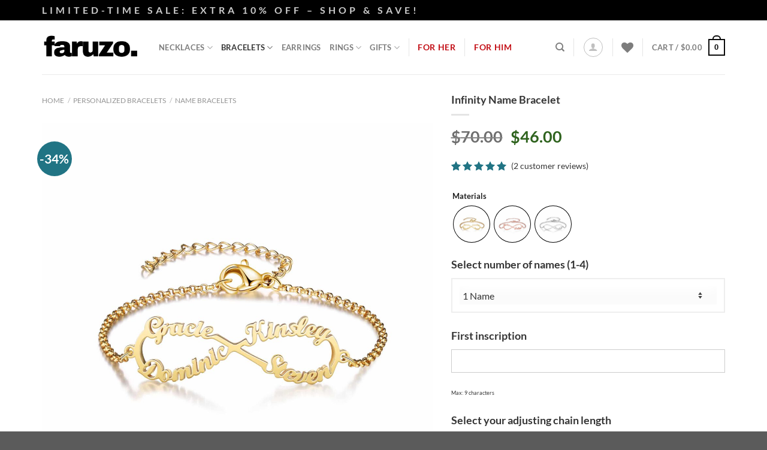

--- FILE ---
content_type: text/html; charset=UTF-8
request_url: https://www.faruzo.com/infinity-name-bracelet/
body_size: 71115
content:
<!DOCTYPE html>
<html lang="en-US" class="loading-site no-js">
<head>
	<meta charset="UTF-8" />
	<link rel="profile" href="https://gmpg.org/xfn/11" />
	<link rel="pingback" href="https://www.faruzo.com/xmlrpc.php" />

					<script>document.documentElement.className = document.documentElement.className + ' yes-js js_active js'</script>
			<script>(function(html){html.className = html.className.replace(/\bno-js\b/,'js')})(document.documentElement);</script>
<meta name='robots' content='index, follow, max-image-preview:large, max-snippet:-1, max-video-preview:-1' />
<meta name="viewport" content="width=device-width, initial-scale=1" /><!-- Google tag (gtag.js) Consent Mode dataLayer added by Site Kit -->
<script id="google_gtagjs-js-consent-mode-data-layer">
window.dataLayer = window.dataLayer || [];function gtag(){dataLayer.push(arguments);}
gtag('consent', 'default', {"ad_personalization":"denied","ad_storage":"denied","ad_user_data":"denied","analytics_storage":"denied","functionality_storage":"denied","security_storage":"denied","personalization_storage":"denied","region":["AT","BE","BG","CH","CY","CZ","DE","DK","EE","ES","FI","FR","GB","GR","HR","HU","IE","IS","IT","LI","LT","LU","LV","MT","NL","NO","PL","PT","RO","SE","SI","SK"],"wait_for_update":500});
window._googlesitekitConsentCategoryMap = {"statistics":["analytics_storage"],"marketing":["ad_storage","ad_user_data","ad_personalization"],"functional":["functionality_storage","security_storage"],"preferences":["personalization_storage"]};
window._googlesitekitConsents = {"ad_personalization":"denied","ad_storage":"denied","ad_user_data":"denied","analytics_storage":"denied","functionality_storage":"denied","security_storage":"denied","personalization_storage":"denied","region":["AT","BE","BG","CH","CY","CZ","DE","DK","EE","ES","FI","FR","GB","GR","HR","HU","IE","IS","IT","LI","LT","LU","LV","MT","NL","NO","PL","PT","RO","SE","SI","SK"],"wait_for_update":500};
</script>
<!-- End Google tag (gtag.js) Consent Mode dataLayer added by Site Kit -->

	<!-- This site is optimized with the Yoast SEO plugin v25.5 - https://yoast.com/wordpress/plugins/seo/ -->
	<title>Personalized Infinity Name Bracelet [Silver, Gold] | FARUZO</title>
	<meta name="description" content="Celebrate eternal love – shop the personalized Infinity Name Bracelet in silver, gold or rose-gold, plus more from the complete Infinity collection." />
	<link rel="canonical" href="https://www.faruzo.com/infinity-name-bracelet/" />
	<meta property="og:locale" content="en_US" />
	<meta property="og:type" content="article" />
	<meta property="og:title" content="Personalized Infinity Name Bracelet [Silver, Gold] | FARUZO" />
	<meta property="og:description" content="Celebrate eternal love – shop the personalized Infinity Name Bracelet in silver, gold or rose-gold, plus more from the complete Infinity collection." />
	<meta property="og:url" content="https://www.faruzo.com/infinity-name-bracelet/" />
	<meta property="og:site_name" content="FARUZO" />
	<meta property="article:modified_time" content="2024-12-25T11:29:06+00:00" />
	<meta property="og:image" content="https://www.faruzo.com/wp-content/uploads/mom-bracelet-with-4-names-gold-image.jpg" />
	<meta property="og:image:width" content="2000" />
	<meta property="og:image:height" content="1999" />
	<meta property="og:image:type" content="image/jpeg" />
	<meta name="twitter:card" content="summary_large_image" />
	<meta name="twitter:label1" content="Est. reading time" />
	<meta name="twitter:data1" content="2 minutes" />
	<script type="application/ld+json" class="yoast-schema-graph">{"@context":"https://schema.org","@graph":[{"@type":"WebPage","@id":"https://www.faruzo.com/infinity-name-bracelet/","url":"https://www.faruzo.com/infinity-name-bracelet/","name":"Personalized Infinity Name Bracelet [Silver, Gold] | FARUZO","isPartOf":{"@id":"https://www.faruzo.com/#website"},"primaryImageOfPage":{"@id":"https://www.faruzo.com/infinity-name-bracelet/#primaryimage"},"image":{"@id":"https://www.faruzo.com/infinity-name-bracelet/#primaryimage"},"thumbnailUrl":"https://www.faruzo.com/wp-content/uploads/mom-bracelet-with-4-names-gold-image.jpg","datePublished":"2021-08-29T09:34:26+00:00","dateModified":"2024-12-25T11:29:06+00:00","description":"Celebrate eternal love – shop the personalized Infinity Name Bracelet in silver, gold or rose-gold, plus more from the complete Infinity collection.","breadcrumb":{"@id":"https://www.faruzo.com/infinity-name-bracelet/#breadcrumb"},"inLanguage":"en-US","potentialAction":[{"@type":"ReadAction","target":["https://www.faruzo.com/infinity-name-bracelet/"]}]},{"@type":"ImageObject","inLanguage":"en-US","@id":"https://www.faruzo.com/infinity-name-bracelet/#primaryimage","url":"https://www.faruzo.com/wp-content/uploads/mom-bracelet-with-4-names-gold-image.jpg","contentUrl":"https://www.faruzo.com/wp-content/uploads/mom-bracelet-with-4-names-gold-image.jpg","width":2000,"height":1999,"caption":"Mom Bracelet With 4 Names Gold"},{"@type":"BreadcrumbList","@id":"https://www.faruzo.com/infinity-name-bracelet/#breadcrumb","itemListElement":[{"@type":"ListItem","position":1,"name":"Home","item":"https://www.faruzo.com/"},{"@type":"ListItem","position":2,"name":"Shop","item":"https://www.faruzo.com/shop/"},{"@type":"ListItem","position":3,"name":"Infinity Name Bracelet"}]},{"@type":"WebSite","@id":"https://www.faruzo.com/#website","url":"https://www.faruzo.com/","name":"FARUZO","description":"Personalized Jewelry &amp; Gifts","potentialAction":[{"@type":"SearchAction","target":{"@type":"EntryPoint","urlTemplate":"https://www.faruzo.com/?s={search_term_string}"},"query-input":{"@type":"PropertyValueSpecification","valueRequired":true,"valueName":"search_term_string"}}],"inLanguage":"en-US"}]}</script>
	<!-- / Yoast SEO plugin. -->


<link rel='dns-prefetch' href='//static.klaviyo.com' />
<link rel='dns-prefetch' href='//www.googletagmanager.com' />
<link rel='dns-prefetch' href='//www.faruzo.com' />
<link rel='dns-prefetch' href='//js.stripe.com' />
<link rel='dns-prefetch' href='//pay.google.com' />
<link href='https://cdn.faruzo.com' rel='preconnect' />
<link rel='prefetch' href='https://www.faruzo.com/wp-content/themes/flatsome/assets/js/flatsome.js?ver=8e60d746741250b4dd4e' />
<link rel='prefetch' href='https://www.faruzo.com/wp-content/themes/flatsome/assets/js/chunk.slider.js?ver=3.19.6' />
<link rel='prefetch' href='https://www.faruzo.com/wp-content/themes/flatsome/assets/js/chunk.popups.js?ver=3.19.6' />
<link rel='prefetch' href='https://www.faruzo.com/wp-content/themes/flatsome/assets/js/chunk.tooltips.js?ver=3.19.6' />
<link rel='prefetch' href='https://www.faruzo.com/wp-content/themes/flatsome/assets/js/woocommerce.js?ver=dd6035ce106022a74757' />
<link rel="alternate" title="oEmbed (JSON)" type="application/json+oembed" href="https://www.faruzo.com/wp-json/oembed/1.0/embed?url=https%3A%2F%2Fwww.faruzo.com%2Finfinity-name-bracelet%2F" />
<link rel="alternate" title="oEmbed (XML)" type="text/xml+oembed" href="https://www.faruzo.com/wp-json/oembed/1.0/embed?url=https%3A%2F%2Fwww.faruzo.com%2Finfinity-name-bracelet%2F&#038;format=xml" />
<style id='wp-img-auto-sizes-contain-inline-css' type='text/css'>
img:is([sizes=auto i],[sizes^="auto," i]){contain-intrinsic-size:3000px 1500px}
/*# sourceURL=wp-img-auto-sizes-contain-inline-css */
</style>
<link rel='stylesheet' id='acfwf-wc-cart-block-integration-css' href='https://www.faruzo.com/wp-content/plugins/advanced-coupons-for-woocommerce-free/dist/assets/index-467dde24.css?ver=1753165138' type='text/css' media='all' />
<link rel='stylesheet' id='acfwf-wc-checkout-block-integration-css' href='https://www.faruzo.com/wp-content/plugins/advanced-coupons-for-woocommerce-free/dist/assets/index-2a7d8588.css?ver=1753165138' type='text/css' media='all' />
<link rel='stylesheet' id='cr-frontend-css-css' href='https://www.faruzo.com/wp-content/plugins/customer-reviews-woocommerce/css/frontend.css?ver=5.80.2' type='text/css' media='all' />
<link rel='stylesheet' id='dashicons-css' href='https://www.faruzo.com/wp-includes/css/dashicons.min.css?ver=6.9' type='text/css' media='all' />
<style id='dashicons-inline-css' type='text/css'>
[data-font="Dashicons"]:before {font-family: 'Dashicons' !important;content: attr(data-icon) !important;speak: none !important;font-weight: normal !important;font-variant: normal !important;text-transform: none !important;line-height: 1 !important;font-style: normal !important;-webkit-font-smoothing: antialiased !important;-moz-osx-font-smoothing: grayscale !important;}
/*# sourceURL=dashicons-inline-css */
</style>
<link rel='stylesheet' id='pewc-style-css' href='https://www.faruzo.com/wp-content/plugins/product-extras-for-woocommerce/assets/css/style.css?ver=3.26.4' type='text/css' media='all' />
<style id='pewc-style-inline-css' type='text/css'>

	ul.pewc-product-extra-groups label {
		font-weight: normal !important
	}
	.pewc-preset-style .child-product-wrapper {
		-webkit-justify-content: space-around;
		justify-content: space-around
	}
	.pewc-item-field-wrapper label {
		cursor: pointer
	}
	.pewc-preset-style .pewc-radio-images-wrapper:not(.pewc-components-wrapper),
	.pewc-preset-style .pewc-checkboxes-images-wrapper:not(.pewc-components-wrapper) {
		-webkit-justify-content: space-between;
		justify-content: space-between
	}
	.pewc-preset-style .pewc-radio-list-wrapper .pewc-radio-wrapper,
	.pewc-preset-style .pewc-checkboxes-list-wrapper .pewc-checkbox-wrapper {
		position: relative;
	}
	.pewc-preset-style .pewc-item-products input[type=number].pewc-child-quantity-field.pewc-independent-quantity-field {
		margin-top: 0
	}
	.pewc-preset-style input[type=number].pewc-child-quantity-field {
		margin-left: 0
	}
	.pewc-product-extra-groups .dd-options li {
		margin-bottom: 0
	}
	.pewc-product-extra-groups .dd-options li a,
	.pewc-product-extra-groups .dd-selected {
		padding: 1em
	}
	.pewc-product-extra-groups .dd-pointer {
		right: 1em
	}
	.pewc-product-extra-groups .dd-pointer:after {
		content: "";
	  width: 0.8em;
	  height: 0.5em;
	  background-color: var(--select-arrow);
	  clip-path: polygon(100% 0%, 0 0%, 50% 100%);
	}
	p.pewc-description {
		margin-top: 1em
	}
	
	.pewc-style-shadow .pewc-item {
		padding: 2em;
		margin-bottom: 3em;
		box-shadow: 0px 23px 56px #f1f1f1;
		background: transparent;
		border: 2px solid #f7f7f7;
		border-radius: 0.5em;
		transition: 0.3s box-shadow
	}
	.pewc-style-shadow .pewc-groups-standard .pewc-item {
		width: 95%;
	}
	.pewc-preset-style .pewc-checkbox-form-label,
	.pewc-preset-style .pewc-radio-form-label,
	.pewc-preset-style .pewc-item-field-wrapper,
	.pewc-preset-style .pewc-item-checkbox label {
		display: block;
		position: relative;
		margin-bottom: 12px;
		cursor: pointer;
		-webkit-user-select: none;
		-moz-user-select: none;
		-ms-user-select: none;
		user-select: none;
	}
	.pewc-preset-style .pewc-force-quantity .pewc-component-wrapper,
	.pewc-preset-style .pewc-force-quantity .pewc-component-wrapper img {
		cursor: not-allowed
	}
	.pewc-preset-style .has-enhanced-tooltip .pewc-item-field-wrapper {
		cursor: auto;
	}
	.pewc-preset-style .has-enhanced-tooltip span.pewc-tooltip-button {
		color: rgba( 33,150,243, 1 );
	}
	.pewc-preset-style .has-enhanced-tooltip span.pewc-tooltip-button:hover {
		color: inherit;
	}
	
	.pewc-preset-style .pewc-checkbox-form-label label,
	.pewc-preset-style .pewc-radio-form-label label,
	.pewc-preset-style .pewc-option-list .pewc-item-field-wrapper label,
	.pewc-preset-style .pewc-checkboxes-list-desc-wrapper,
	.pewc-preset-style .pewc-radio-list-desc-wrapper,
	.pewc-preset-style .pewc-option-list td label {
		padding-left: 35px;
	}
	.pewc-preset-style label.pewc-field-label {
		padding-left: 0
	}
	.pewc-preset-style .pewc-checkbox-form-label input,
	.pewc-preset-style .pewc-radio-form-label input,
	.pewc-preset-style .pewc-item-field-wrapper input[type="checkbox"],
	.pewc-preset-style .pewc-item-field-wrapper input[type="radio"],
	.pewc-preset-style input[type="checkbox"].pewc-form-field,
	.pewc-preset-style input[type="checkbox"].pewc-checkbox-form-field,
	.pewc-preset-style input[type="radio"].pewc-radio-form-field {
		position: absolute;
		opacity: 0;
		cursor: pointer;
		height: 0;
		width: 0;
	}
	.pewc-preset-style .pewc-checkbox-form-label span.pewc-theme-element,
	.pewc-preset-style .pewc-radio-form-label span.pewc-theme-element,
	.pewc-preset-style .pewc-item-field-wrapper span.pewc-theme-element,
	.pewc-preset-style .pewc-item-checkbox span.pewc-theme-element,
	.pewc-preset-style .pewc-checkbox-wrapper span.pewc-theme-element,
	.pewc-preset-style .pewc-radio-wrapper span.pewc-theme-element {
		content: "";
		position: absolute;
		top: 0;
		left: 0;
		height: 25px;
		width: 25px;
		background: #eee;
		cursor: pointer
	}
	.pewc-style-colour .pewc-checkbox-form-label span.pewc-theme-element,
	.pewc-style-colour .pewc-radio-form-label span.pewc-theme-element,
	.pewc-style-colour .pewc-item-field-wrapper span.pewc-theme-element,
	.pewc-style-colour .pewc-item-checkbox span.pewc-theme-element,
	.pewc-style-colour .pewc-checkbox-wrapper span.pewc-theme-element,
	.pewc-style-colour .pewc-radio-wrapper span.pewc-theme-element {
		background: rgba( 33,150,243, 0.2 );
	}
	.pewc-preset-style .pewc-item-field-wrapper .pewc-checkboxes-list-wrapper span.pewc-theme-element,
	.pewc-preset-style .pewc-item-field-wrapper .pewc-radio-list-wrapper span.pewc-theme-element,
	.pewc-style-colour .pewc-checkbox-wrapper span.pewc-theme-element {
		top: 50%;
		transform: translateY( -50% )
	}
	.pewc-preset-style .pewc-radio-form-label span.pewc-theme-element,
	.pewc-preset-style .pewc-radio-list-label-wrapper span.pewc-theme-element,
	.pewc-preset-style .pewc-radio-wrapper span.pewc-theme-element {
		border-radius: 50%
	}
	.pewc-preset-style .pewc-checkbox-form-label span.pewc-theme-element:hover,
	.pewc-preset-style .pewc-radio-form-label span.pewc-theme-element:hover,
	.pewc-preset-style .pewc-item-field-wrapper span.pewc-theme-element:hover,
	.pewc-preset-style .pewc-item-checkbox span.pewc-theme-element:hover,
	.pewc-style-colour .pewc-checkbox-wrapper span.pewc-theme-element:hover,
	.pewc-style-colour .pewc-radio-wrapper span.pewc-theme-element:hover {
		background: #ddd;
		transition: background 0.2s;
	}
	.pewc-style-colour .pewc-checkbox-form-label span.pewc-theme-element:hover,
	.pewc-style-colour .pewc-radio-form-label span.pewc-theme-element:hover,
	.pewc-style-colour .pewc-item-field-wrapper span.pewc-theme-element:hover,
	.pewc-style-colour .pewc-item-checkbox span.pewc-theme-element:hover,
	.pewc-style-colour .pewc-checkbox-wrapper span.pewc-theme-element:hover,
	.pewc-style-colour .pewc-radio-wrapper span.pewc-theme-element:hover {
		background: rgba( 33,150,243, 0.4 );
	}
	.pewc-preset-style .pewc-checkbox-form-label input:checked ~ span.pewc-theme-element,
	.pewc-preset-style .pewc-radio-form-label input:checked ~ span.pewc-theme-element,
	.pewc-preset-style .pewc-item-field-wrapper input:checked ~ span.pewc-theme-element,
	.pewc-preset-style .pewc-item-checkbox input:checked ~ span.pewc-theme-element,
	.pewc-preset-style .pewc-checkbox-wrapper input:checked ~ span.pewc-theme-element,
	.pewc-preset-style .pewc-radio-wrapper input:checked ~ span.pewc-theme-element {
		background: #2196F3;
	}
	.pewc-preset-style span.pewc-theme-element:after {
		content: "";
		position: absolute;
		display: none;
	}
	.pewc-preset-style .pewc-checkbox-form-label input:checked ~ span.pewc-theme-element:after,
	.pewc-preset-style .pewc-radio-form-label input:checked ~ span.pewc-theme-element:after,
	.pewc-preset-style .pewc-item-field-wrapper input:checked ~ span.pewc-theme-element:after,
	.pewc-preset-style .pewc-item-checkbox input:checked ~ span.pewc-theme-element:after,
	.pewc-preset-style .pewc-checkbox-wrapper input:checked ~ span.pewc-theme-element:after,
	.pewc-preset-style .pewc-radio-wrapper input:checked ~ span.pewc-theme-element:after {
		display: block;
	}
	.pewc-preset-style .pewc-checkbox-form-label span.pewc-theme-element:after,
	.pewc-preset-style .pewc-item-field-wrapper span.pewc-theme-element:after,
	.pewc-preset-style .pewc-item-checkbox span.pewc-theme-element:after,
	.pewc-preset-style .pewc-checkbox-wrapper span.pewc-theme-element:after,
	.pewc-preset-style .pewc-radio-wrapper span.pewc-theme-element:after {
		left: 9px;
		top: 5px;
		width: 5px;
		height: 10px;
		border: solid white;
		border-width: 0 3px 3px 0;
		-webkit-transform: rotate(45deg);
		-ms-transform: rotate(45deg);
		transform: rotate(45deg);
	}
	.pewc-preset-style .pewc-radio-form-label span.pewc-theme-element:after,
	.pewc-preset-style .pewc-radio-list-label-wrapper span.pewc-theme-element:after {
		top: 7px;
	  left: 7px;
	  width: 8px;
	  height: 8px;
	  border-radius: 50%;
	  background: white;
	}
	.pewc-preset-style .pewc-radio-image-wrapper,
	.pewc-preset-style .pewc-checkbox-image-wrapper {
		border: 2px solid #eee;
		padding: 0.5em;
		position: relative
	}
	.pewc-preset-style .pewc-item-products-radio .pewc-theme-element,
	.pewc-preset-style .pewc-item-products-checkboxes .pewc-theme-element,
	.pewc-preset-style .pewc-item-products-components .pewc-theme-element,
	.pewc-preset-style .pewc-item-image_swatch .pewc-theme-element {
		display: none
	}
	.pewc-preset-style.pewc-show-inputs .pewc-item-products-radio .checked .pewc-theme-element,
	.pewc-preset-style.pewc-show-inputs .pewc-item-products-checkboxes .checked .pewc-theme-element,
	.pewc-preset-style.pewc-show-inputs .pewc-item-products-components .checked .pewc-theme-element,
	.pewc-preset-style.pewc-show-inputs .pewc-item-image_swatch .checked .pewc-theme-element {
		display: block;
		top: 2px;
		left: 2px
	}
	.pewc-preset-style.pewc-show-inputs .pewc-radio-image-wrapper,
	.pewc-preset-style.pewc-show-inputs .pewc-checkbox-image-wrapper {
		border-width: 4px
	}
	.pewc-preset-style .pewc-item[not:.pewc-circular-swatches] .pewc-radio-image-wrapper.checked,
	.pewc-preset-style .pewc-item[not:.pewc-circular-swatches] .pewc-radio-image-wrapper:not(.pewc-checkbox-disabled):hover,
	.pewc-preset-style .pewc-item[not:.pewc-circular-swatches] .pewc-checkbox-image-wrapper.checked,
	.pewc-preset-style .child-product-wrapper:not(.pewc-column-wrapper) .pewc-checkbox-image-wrapper:not(.pewc-checkbox-disabled):hover {
		border: 2px solid #2196F3
	}
	.pewc-preset-style .pewc-radio-image-wrapper label input:checked + img,
	.pewc-preset-style .pewc-checkbox-image-wrapper label input:checked + img {
		border: 0
	}
	.pewc-preset-style .pewc-item-image_swatch .pewc-checkboxes-images-wrapper .pewc-checkbox-image-wrapper,
	.pewc-preset-style ul.pewc-product-extra-groups .pewc-item-image_swatch.pewc-item label,
	.pewc-preset-style .pewc-item-products .child-product-wrapper:not(.pewc-column-wrapper) .pewc-checkbox-image-wrapper:not(.pewc-component-wrapper),
	.pewc-preset-style .pewc-item-products .child-product-wrapper .pewc-radio-image-wrapper:not(.pewc-component-wrapper),
	.pewc-preset-style ul.pewc-product-extra-groups .pewc-item-products.pewc-item label {
		display: -webkit-flex !important;
		display: flex !important;
		-webkit-flex-direction: column;
		flex-direction: column;
	}
	.pewc-quantity-layout-grid .pewc-preset-style .pewc-checkbox-desc-wrapper,
	.pewc-quantity-layout-grid .pewc-preset-style .pewc-radio-desc-wrapper {
		margin-top: auto;
	}
	.pewc-preset-style .products-quantities-independent:not(.pewc-column-wrapper) .pewc-checkbox-desc-wrapper,
	.pewc-preset-style .products-quantities-independent:not(.pewc-column-wrapper) .pewc-radio-desc-wrapper {
		display: grid;
    	grid-template-columns: 80px 1fr;
		-webkit-align-items: center;
		align-items: center
	}
	.pewc-preset-style .pewc-text-swatch .pewc-checkbox-form-label:hover,
    .pewc-preset-style .pewc-text-swatch .pewc-radio-form-label:hover {
      border-color: #2196F3;
    }
	.pewc-preset-style .pewc-text-swatch .pewc-checkbox-form-label.active-swatch,
    .pewc-preset-style .pewc-text-swatch .pewc-radio-form-label.active-swatch {
		border-color: #2196F3;
      	background: #2196F3;
	  	color: #fff;
    }
	.pewc-range-slider {
		color: #2196F3;
	}
	.pewc-preset-style .wp-color-result-text {
		background-color: #f1f1f1;
    	/* padding: 0.5em 1em; */
	}
	.pewc-preset-style .pewc-item-field-wrapper .wp-color-result {
		padding-left: 3em !important;
    	font-size: inherit !important;
	}
	.pewc-preset-style .pewc-item input[type=number],
	.pewc-preset-style .pewc-item input[type=text],
	.pewc-preset-style .pewc-item textarea {
		padding: 0.5em 1em;
		background-color: #f7f7f7;
		outline: 0;
		border: 0;
		-webkit-appearance: none;
		box-sizing: border-box;
		font-weight: normal;
		box-shadow: none;
	}
	.pewc-style-simple .pewc-item input[type=number],
	.pewc-style-simple .pewc-item input[type=text],
	.pewc-style-simple .pewc-item textarea {
		background: none;
		border: 1px solid #ccc
	}
	.pewc-style-colour .pewc-item input[type=number],
	.pewc-style-colour .pewc-item input[type=text],
	.pewc-style-colour .pewc-item textarea {
    	background: rgba( 33,150,243, 0.1 );
	}
	.pewc-preset-style input[type=number]:focus,
	.pewc-preset-style input[type=text]:focus,
	.pewc-preset-style textarea:focus {
    	border: 1px solid rgba( 33,150,243, 0.2 );
	}
	.pewc-style-colour .dropzone {
		border-color: #2196F3;
		background: rgba( 33,150,243, 0.1 )
	}
	.pewc-select-wrapper select {
		background-color: transparent;
		border: none;
		padding: 0 1em 0 0;
		margin: 0;
		width: 100%;
		font-family: inherit;
		font-size: inherit;
		cursor: inherit;
		line-height: inherit;
		outline: none
	}
	.pewc-select-wrapper {
		width: 100%;
		border: 2px solid #eee;
		border-radius: 0;
		padding: 0.75em 0.75em;
		cursor: pointer;
		line-height: 1.1;
		background-color: #fff
	}
	.pewc-preset-style .select2-container--default .select2-selection--single {
		border: 2px solid #eee;
		border-radius: 0;
	}
	.pewc-preset-style .select2-container .select2-selection--single {
		height: auto;
		padding: 0.5em;
	}
	.pewc-preset-style .select2-container--default .select2-selection--single .select2-selection__arrow {
    top: 50%;
    transform: translateY(-50%);
	}
	.pewc-preset-style .dd-select {
		border: 2px solid #eee;
		background: white !important
	}
	.pewc-style-rounded .pewc-item-field-wrapper span.pewc-theme-element {
		border-radius: 0.5em
	}
	.pewc-preset-style.pewc-style-rounded .pewc-radio-form-label span.pewc-theme-element,
	.pewc-preset-style.pewc-style-rounded .pewc-radio-list-label-wrapper span.pewc-theme-element {
		border-radius: 50%
	}
	.pewc-style-rounded input[type=number],
	.pewc-style-rounded input[type=text],
	.pewc-style-rounded textarea,
	.pewc-style-rounded .pewc-radio-image-wrapper,
	.pewc-style-rounded .pewc-checkbox-image-wrapper,
	.pewc-style-rounded .pewc-select-wrapper,
	.pewc-style-rounded .dd-select,
	.pewc-style-rounded .dd-options,
	.pewc-style-rounded .dropzone {
		border-radius: 1em
	}
	.pewc-preset-style .pewc-groups-tabs .pewc-group-wrap {
		background: none;
		padding: 2em 2em 1em;
		margin-bottom: 1em;
		border: 1px solid #eee
	}
	.pewc-style-colour .pewc-groups-tabs .pewc-group-wrap {
		border: 1px solid rgba( 33,150,243, 0.1 );
	}
	.pewc-style-rounded .pewc-groups-tabs .pewc-group-wrap {
		border-radius: 1em;
		border-top-left-radius: 0
	}
	.pewc-preset-style .pewc-tabs-wrapper .pewc-tab {
		background: #f1f1f1;
    border: 1px solid #f1f1f1;
		border-bottom: 1px solid #fff;
    margin-bottom: -1px;
		transition: 0.3s background
	}
	.pewc-style-rounded .pewc-tabs-wrapper .pewc-tab {
		border-top-right-radius: 0.5em;
		border-top-left-radius: 0.5em;
	}
	.pewc-preset-style .pewc-tabs-wrapper .pewc-tab:hover {
		background: #ddd;
	}
	.pewc-style-colour .pewc-tabs-wrapper .pewc-tab {
		background: rgba( 33,150,243, 0.1 );
		border: 1px solid rgba( 33,150,243, 0.1 );
		border-bottom: 0;
	}
	.pewc-style-colour .pewc-tabs-wrapper .pewc-tab:hover {
		background: rgba( 33,150,243, 0.2 );
	}
	.pewc-preset-style .pewc-tabs-wrapper .pewc-tab.active-tab,
	.pewc-style-colour .pewc-tabs-wrapper .pewc-tab.active-tab {
		background: #fff;
		border-bottom-color: #fff
	}
	.pewc-preset-style .pewc-groups-accordion .pewc-group-wrap.group-active .pewc-group-content-wrapper {
		padding: 2em 0;
		background: none
	}
	.pewc-preset-style .pewc-groups-accordion .pewc-group-wrap h3 {
		background: #eee;
	}
	.pewc-style-colour .pewc-groups-accordion .pewc-group-wrap h3 {
		background: rgba( 33,150,243, 0.1 );
	}
	.pewc-style-colour .pewc-steps-wrapper .pewc-tab,
	.pewc-style-colour .pewc-groups-accordion .pewc-group-wrap h3 {
		background: rgba( 33,150,243, 0.1 );
	}
	.pewc-style-colour .pewc-steps-wrapper .pewc-tab:after,
	.pewc-style-colour .pewc-groups-accordion .pewc-group-wrap h3 {
		border-left-color: rgba( 33,150,243, 0.1 );
	}
	.pewc-style-colour .pewc-steps-wrapper .pewc-tab.active-tab,
	.pewc-style-colour .pewc-groups-accordion .pewc-group-wrap.group-active h3 {
		background: rgba( 33,150,243, 0.2 );
	}
	.pewc-style-colour .pewc-steps-wrapper .pewc-tab.active-tab:after,
	.pewc-style-colour .pewc-groups-accordion .pewc-group-wrap.group-active h3 {
		border-left-color: rgba( 33,150,243, 0.2 );
	}

	/* Add-Ons Ultimate character counter */
	.pewc-text-counter-container {float:right; margin-top: 1em;}
	.pewc-text-counter-container .pewc-current-count.error { color:#ff0000; }
	tr td .pewc-text-counter-container {float:none;}
/*# sourceURL=pewc-style-inline-css */
</style>
<link rel='stylesheet' id='photoswipe-css' href='https://www.faruzo.com/wp-content/plugins/woocommerce/assets/css/photoswipe/photoswipe.min.css?ver=9.8.6' type='text/css' media='all' />
<link rel='stylesheet' id='photoswipe-default-skin-css' href='https://www.faruzo.com/wp-content/plugins/woocommerce/assets/css/photoswipe/default-skin/default-skin.min.css?ver=9.8.6' type='text/css' media='all' />
<style id='woocommerce-inline-inline-css' type='text/css'>
.woocommerce form .form-row .required { visibility: visible; }
/*# sourceURL=woocommerce-inline-inline-css */
</style>
<link rel='stylesheet' id='woo-variation-swatches-css' href='https://www.faruzo.com/wp-content/plugins/woo-variation-swatches/assets/css/frontend.min.css?ver=1746144389' type='text/css' media='all' />
<style id='woo-variation-swatches-inline-css' type='text/css'>
:root {
--wvs-tick:url("data:image/svg+xml;utf8,%3Csvg filter='drop-shadow(0px 0px 2px rgb(0 0 0 / .8))' xmlns='http://www.w3.org/2000/svg'  viewBox='0 0 30 30'%3E%3Cpath fill='none' stroke='%23ffffff' stroke-linecap='round' stroke-linejoin='round' stroke-width='4' d='M4 16L11 23 27 7'/%3E%3C/svg%3E");

--wvs-cross:url("data:image/svg+xml;utf8,%3Csvg filter='drop-shadow(0px 0px 5px rgb(255 255 255 / .6))' xmlns='http://www.w3.org/2000/svg' width='72px' height='72px' viewBox='0 0 24 24'%3E%3Cpath fill='none' stroke='%23ff0000' stroke-linecap='round' stroke-width='0.6' d='M5 5L19 19M19 5L5 19'/%3E%3C/svg%3E");
--wvs-position:left;
--wvs-single-product-large-item-width:40px;
--wvs-single-product-large-item-height:40px;
--wvs-single-product-large-item-font-size:16px;
--wvs-single-product-item-width:60px;
--wvs-single-product-item-height:60px;
--wvs-single-product-item-font-size:16px;
--wvs-archive-product-item-width:30px;
--wvs-archive-product-item-height:30px;
--wvs-archive-product-item-font-size:16px;
--wvs-tooltip-background-color:#333333;
--wvs-tooltip-text-color:#ffffff;
--wvs-item-box-shadow:0 0 0 1px #000000;
--wvs-item-background-color:#FFFFFF;
--wvs-item-text-color:#000000;
--wvs-hover-item-box-shadow:0 0 0 3px #81d742;
--wvs-hover-item-background-color:#FFFFFF;
--wvs-hover-item-text-color:#000000;
--wvs-selected-item-box-shadow:0 0 0 3px #81d742;
--wvs-selected-item-background-color:#FFFFFF;
--wvs-selected-item-text-color:#000000}
/*# sourceURL=woo-variation-swatches-inline-css */
</style>
<link rel='stylesheet' id='brands-styles-css' href='https://www.faruzo.com/wp-content/plugins/woocommerce/assets/css/brands.css?ver=9.8.6' type='text/css' media='all' />
<link rel='stylesheet' id='flatsome-woocommerce-wishlist-css' href='https://www.faruzo.com/wp-content/themes/flatsome/inc/integrations/wc-yith-wishlist/wishlist.css?ver=3.10.2' type='text/css' media='all' />
<link rel='stylesheet' id='flatsome-swatches-frontend-css' href='https://www.faruzo.com/wp-content/themes/flatsome/assets/css/extensions/flatsome-swatches-frontend.css?ver=3.19.6' type='text/css' media='all' />
<style id='pisol_edd_dummy-handle-inline-css' type='text/css'>

            .pi-edd{
                display:block;
                width:100%;
                text-align:center;
                margin-top:5px;
                margin-bottom:5px;
                font-size:12px;
                border-radius:6px;
            }

            .pi-edd-show{
                display:block;
            }

            .pi-edd-short-code-show{
                display:inline-block;
            }

            .pi-edd-hide{
                display:none;
            }

            .pi-edd span{
                font-weight:bold;
            }

            .pi-edd-product, .pi-edd-ajax{
                background:#ffffff;
                color:#353535;
                padding: 5px 5px;
                margin-top:1rem;
                margin-bottom:1rem;
                clear:both;
                text-align:center;
            }

            .pi-edd-loop{
                background:#ffffff;
                color:#353535;
                padding: 5px 5px;
                text-align:center;
            }

            .pi-edd-loop-ajax{
                width:100%;
            }

            .pi-edd.pi-edd-cart{
                background:#ffffff;
                color:#353535;
                padding: 5px 5px;
                text-align:center;
                display:block;
                padding:0px 10px;
                width:auto;
            }

            .pi-edd-icon{
                display:inline-block !important;
                margin:0 7px;
                vertical-align:middle;
            }
        
/*# sourceURL=pisol_edd_dummy-handle-inline-css */
</style>
<link rel='stylesheet' id='fkwcs-style-css' href='https://www.faruzo.com/wp-content/plugins/funnelkit-stripe-woo-payment-gateway/assets/css/style.css?ver=1.12.2' type='text/css' media='all' />
<link rel='stylesheet' id='flatsome-main-css' href='https://www.faruzo.com/wp-content/themes/flatsome/assets/css/flatsome.css?ver=3.19.6' type='text/css' media='all' />
<style id='flatsome-main-inline-css' type='text/css'>
@font-face {
				font-family: "fl-icons";
				font-display: block;
				src: url(https://www.faruzo.com/wp-content/themes/flatsome/assets/css/icons/fl-icons.eot?v=3.19.6);
				src:
					url(https://www.faruzo.com/wp-content/themes/flatsome/assets/css/icons/fl-icons.eot#iefix?v=3.19.6) format("embedded-opentype"),
					url(https://www.faruzo.com/wp-content/themes/flatsome/assets/css/icons/fl-icons.woff2?v=3.19.6) format("woff2"),
					url(https://www.faruzo.com/wp-content/themes/flatsome/assets/css/icons/fl-icons.ttf?v=3.19.6) format("truetype"),
					url(https://www.faruzo.com/wp-content/themes/flatsome/assets/css/icons/fl-icons.woff?v=3.19.6) format("woff"),
					url(https://www.faruzo.com/wp-content/themes/flatsome/assets/css/icons/fl-icons.svg?v=3.19.6#fl-icons) format("svg");
			}
/*# sourceURL=flatsome-main-inline-css */
</style>
<link rel='stylesheet' id='flatsome-shop-css' href='https://www.faruzo.com/wp-content/themes/flatsome/assets/css/flatsome-shop.css?ver=3.19.6' type='text/css' media='all' />
<script id="woocommerce-google-analytics-integration-gtag-js-after">
/* Google Analytics for WooCommerce (gtag.js) */
					window.dataLayer = window.dataLayer || [];
					function gtag(){dataLayer.push(arguments);}
					// Set up default consent state.
					for ( const mode of [{"analytics_storage":"denied","ad_storage":"denied","ad_user_data":"denied","ad_personalization":"denied","region":["AT","BE","BG","HR","CY","CZ","DK","EE","FI","FR","DE","GR","HU","IS","IE","IT","LV","LI","LT","LU","MT","NL","NO","PL","PT","RO","SK","SI","ES","SE","GB","CH"]}] || [] ) {
						gtag( "consent", "default", { "wait_for_update": 500, ...mode } );
					}
					gtag("js", new Date());
					gtag("set", "developer_id.dOGY3NW", true);
					gtag("config", "G-30GYVWW6BK", {"track_404":true,"allow_google_signals":true,"logged_in":false,"linker":{"domains":[],"allow_incoming":false},"custom_map":{"dimension1":"logged_in"}});
//# sourceURL=woocommerce-google-analytics-integration-gtag-js-after
</script>
<script src="https://www.faruzo.com/wp-includes/js/dist/hooks.min.js?ver=dd5603f07f9220ed27f1" id="wp-hooks-js"></script>
<script src="https://www.faruzo.com/wp-includes/js/jquery/jquery.min.js?ver=3.7.1" id="jquery-core-js"></script>
<script src="https://www.faruzo.com/wp-content/plugins/woocommerce/assets/js/jquery-blockui/jquery.blockUI.min.js?ver=2.7.0-wc.9.8.6" id="jquery-blockui-js" data-wp-strategy="defer"></script>
<script src="https://www.faruzo.com/wp-content/plugins/woocommerce/assets/js/photoswipe/photoswipe.min.js?ver=4.1.1-wc.9.8.6" id="photoswipe-js" defer data-wp-strategy="defer"></script>
<script src="https://www.faruzo.com/wp-content/plugins/woocommerce/assets/js/photoswipe/photoswipe-ui-default.min.js?ver=4.1.1-wc.9.8.6" id="photoswipe-ui-default-js" defer data-wp-strategy="defer"></script>
<script src="https://www.faruzo.com/wp-content/plugins/woocommerce/assets/js/js-cookie/js.cookie.min.js?ver=2.1.4-wc.9.8.6" id="js-cookie-js" data-wp-strategy="defer"></script>
<script id="wpm-js-extra">
var wpm = {"ajax_url":"https://www.faruzo.com/wp-admin/admin-ajax.php","root":"https://www.faruzo.com/wp-json/","nonce_wp_rest":"f1a45b323c","nonce_ajax":"feeefd8c07"};
//# sourceURL=wpm-js-extra
</script>
<script src="https://www.faruzo.com/wp-content/plugins/woocommerce-google-adwords-conversion-tracking-tag/js/public/wpm-public.p1.min.js?ver=1.49.1" id="wpm-js"></script>
<script id="pi-edd-product-js-extra">
var pi_edd_variable = {"ajaxurl":"https://www.faruzo.com/wp-admin/admin-ajax.php","showFirstVariationEstimate":"first-variation","out_of_stock_message":"Out of stock product"};
//# sourceURL=pi-edd-product-js-extra
</script>
<script src="https://www.faruzo.com/wp-content/plugins/estimate-delivery-date-for-woocommerce-pro/public/js/pi-edd-product.js?ver=4.7.12" id="pi-edd-product-js"></script>
<script src="https://www.faruzo.com/wp-content/plugins/estimate-delivery-date-for-woocommerce-pro/public/js/pi-edd-common.js?ver=6.9" id="pi-edd-common-js"></script>
<script src="https://js.stripe.com/v3/?ver=6.9" id="fkwcs-stripe-external-js"></script>
<script src="https://pay.google.com/gp/p/js/pay.js?ver=6.9" id="fkwcs_stripe_gpay-js"></script>
<script id="wc-settings-dep-in-header-js-after">
console.warn( "Scripts that have a dependency on [wc-settings, wc-blocks-checkout] must be loaded in the footer, klaviyo-klaviyo-checkout-block-editor-script was registered to load in the header, but has been switched to load in the footer instead. See https://github.com/woocommerce/woocommerce-gutenberg-products-block/pull/5059" );
console.warn( "Scripts that have a dependency on [wc-settings, wc-blocks-checkout] must be loaded in the footer, klaviyo-klaviyo-checkout-block-view-script was registered to load in the header, but has been switched to load in the footer instead. See https://github.com/woocommerce/woocommerce-gutenberg-products-block/pull/5059" );
//# sourceURL=wc-settings-dep-in-header-js-after
</script>
<link rel="https://api.w.org/" href="https://www.faruzo.com/wp-json/" /><link rel="alternate" title="JSON" type="application/json" href="https://www.faruzo.com/wp-json/wp/v2/product/2130" /><link rel="EditURI" type="application/rsd+xml" title="RSD" href="https://www.faruzo.com/xmlrpc.php?rsd" />
<meta name="generator" content="WordPress 6.9" />
<meta name="generator" content="WooCommerce 9.8.6" />
<link rel='shortlink' href='https://www.faruzo.com/?p=2130' />
<meta name="generator" content="Site Kit by Google 1.157.0" />  <style type="text/css">
    .pewc-group-content-wrapper {
      background-color:  !important;
    }
    ul.pewc-product-extra-groups {
      margin-left: px;
      margin-bottom: px;
      padding: px;
      background-color: ;
    }
    .pewc-product-extra-groups > li {
      margin-left: px;
      margin-bottom: px;
      padding-top: px;
      padding-bottom: px;
      padding-left: px;
      padding-right: px;
      background-color: ;
      color: 0;
    }

    
    
          .pewc-group-heading-wrapper h3 {
        color: #333;
      }
    
          .pewc-group-heading-wrapper h3 {
        font-size: 32px;
      }
    
          .pewc-preset-style .pewc-groups-accordion .pewc-group-wrap h3 {
        background-color: transparent;
      }
      .pewc-groups-accordion .pewc-group-heading-wrapper, .pewc-preset-style .pewc-groups-accordion .pewc-group-wrap h3 {
        background-color: #eee;
      }
    
          .pewc-group-description {
      color: #222;
      }
    
          .pewc-group-description {
        font-size: 18px;
      }
    
          .pewc-step-buttons .pewc-next-step-button[data-direction="next"] {
        background-color: #eee;
      }
              .pewc-step-buttons .pewc-next-step-button[data-direction="next"] {
        color: #222;
      }
    
          .pewc-step-buttons .pewc-next-step-button[data-direction="previous"] {
        background-color: #eee;
      }
              .pewc-step-buttons .pewc-next-step-button[data-direction="previous"] {
        color: #222;
      }
    
          .pewc-steps-wrapper .pewc-tab  {
        background: #f9f9f9;
      }
      .pewc-steps-wrapper .pewc-tab:after {
        border-left-color: #f9f9f9;
      }
    
          .pewc-steps-wrapper .pewc-tab.active-tab  {
        background: #f1f1f1;
      }
      .pewc-steps-wrapper .pewc-tab.active-tab:after {
        border-left-color: #f1f1f1;
      }
    
          .pewc-preset-style .pewc-tabs-wrapper .pewc-tab  {
        background: #f1f1f1;
        border-color: #f1f1f1;
        border-bottom-color: #fff;

      }
    
          .pewc-preset-style .pewc-tabs-wrapper .pewc-tab.active-tab  {
        background: #fff;
        border-bottom-color: #fff;
      }
    
          .pewc-groups-accordion .pewc-group-wrap h3::before {
        border-color: #222;
      }
    
          .pewc-groups-accordion .pewc-group-wrap h3::before {
        height: 0.3em;
        width: 0.3em;
      }
        
                textarea.pewc-form-field {
      height: em;
    }
          .pewc-has-hex .pewc-radio-images-wrapper[class*=" pewc-columns-"] .pewc-radio-image-wrapper,
      .pewc-hex {
        width: 60px;
      }
                .pewc-hex {
        height: 60px;
      }
          .pewc-preset-style .pewc-radio-image-wrapper.checked,
      .pewc-preset-style .pewc-checkbox-image-wrapper.checked,
      .pewc-preset-style .checked .pewc-hex {
        border-color:  #2196f3;
      }
      /* 3.25.4, so that hover is only applied on screens with mice */
      @media (pointer: fine) {
        .pewc-preset-style .pewc-radio-image-wrapper:hover,
        .pewc-preset-style .pewc-checkbox-image-wrapper:hover,
        .pewc-preset-style .pewc-radio-image-wrapper:hover .pewc-hex {
          border-color:  #2196f3;
        }
      }
          .pewc-preset-style .pewc-radio-image-wrapper,
      .pewc-preset-style .pewc-checkbox-image-wrapper {
        padding: 8px
      }
          .pewc-preset-style .products-quantities-independent:not(.pewc-column-wrapper) .pewc-checkbox-desc-wrapper,
      .pewc-preset-style .products-quantities-independent:not(.pewc-column-wrapper) .pewc-radio-desc-wrapper {
        display: grid;
      }
      </style>
  
		<script>
		var pewc_look_up_tables = [];
		var pewc_look_up_fields = [];
		</script>

	    
    <script type="text/javascript">
        var ajaxurl = 'https://www.faruzo.com/wp-admin/admin-ajax.php';
    </script>

<!-- This website runs the Product Feed ELITE for WooCommerce by AdTribes.io plugin -->

<script>
jQuery(document).ready(function($){	
	var ch1 	= randomInteger(6,12);
	var ch2 	= randomInteger(18,26);
	var ch3 	= randomInteger(30,45);
	
	var t_images = 3;
	
	var randomArray = ['',
   		'quote-1-3','quote-2-1-1', 'quote-3-2', 'quote-4-1', 'quote-5-1', 'quote-6-1', 'quote-7-2', 'quote-8-2'
	];
	
	var photo1 	= randomArray[randomInteger(1,t_images)];
	var photo2 	= randomArray[randomInteger(1,t_images)];
	var photo3 	= randomArray[randomInteger(1,t_images)];
	
	while(photo2==photo1){
		var photo2 	= randomArray[randomInteger(1,t_images)];
	}
	while(photo3==photo2 || photo3==photo1){
		var photo3 	= randomArray[randomInteger(1,t_images)];
	}
	
	$('.products :nth-child('+ch1+')').html('<div class="product-small col has-hover product" style="padding:0px !important;><div class="col-inner"><div class="pink-category-quate"><img alt="FARUZO - Quates 1" src="https://cdn.faruzo.com/wp-content/uploads/'+photo1+'.jpg"/></div></div></div>');
	$('.products :nth-child('+ch2+')').html('<div class="product-small col has-hover product" style="padding:0px !important;><div class="col-inner"><div class="pink-category-quate"><img alt="FARUZO - Quates 2" src="https://cdn.faruzo.com/wp-content/uploads/'+photo2+'.jpg"/></div></div></div>');
	$('.products :nth-child('+ch3+')').html('<div class="product-small col has-hover product" style="padding:0px !important;><div class="col-inner"><div class="pink-category-quate"><img alt="FARUZO - Quates 3" src="https://cdn.faruzo.com/wp-content/uploads/'+photo3+'.jpg"/></div></div></div>');
	
});
	
function randomInteger(min, max) {
  return Math.floor(Math.random() * (max - min + 1)) + min;
}	
	
</script>
<!-- Google site verification - Google for WooCommerce -->
<meta name="google-site-verification" content="H6WMnaLyfGGSJdwQ7CeCi3xO15l-APume0h-Y3TF2vo" />
<script>
document.addEventListener("DOMContentLoaded", function() {
    var images = document.querySelectorAll('main img, .woocommerce-product-gallery__wrapper img, .product img, article img');
    for (var i = 0; i < images.length && i < 10; i++) {
        images[i].removeAttribute('loading');
        images[i].removeAttribute('decoding');
    }
});

</script>





<script>
jQuery(document).ready(function($){

    if (window.matchMedia("(max-width: 767px)").matches){
		var maxLength = 150;
		$(".show-read-more").each(function(){
			var myStr = $(this).text();
			
			
			if($.trim(myStr).length > maxLength){
				var newStr = myStr.substring(0, maxLength);
				var removedStr = myStr.substring(maxLength, $.trim(myStr).length);
				$(this).empty().html(newStr);
				$(this).append(' <a href="javascript:void(0);" class="read-more">read more...</a>');
				$(this).append('<span class="more-text">' + removedStr + '</span>');
			}
			
		});
		$(".read-more").click(function(){
			$(this).siblings(".more-text").contents().unwrap();
			$(this).remove();
			
			
			$(".category-page-description").css({"height":"auto"});
		});
		
	}
});
	
</script>
<style>
    .show-read-more .more-text{
        display: none;
    }
</style>	<noscript><style>.woocommerce-product-gallery{ opacity: 1 !important; }</style></noscript>
	<meta name="generator" content="Elementor 3.28.4; features: additional_custom_breakpoints, e_local_google_fonts; settings: css_print_method-external, google_font-enabled, font_display-auto">

<!-- START Pixel Manager for WooCommerce -->

		<script data-cfasync="false">

			window.wpmDataLayer = window.wpmDataLayer || {};
			window.wpmDataLayer = Object.assign(window.wpmDataLayer, {"cart":{},"cart_item_keys":{},"version":{"number":"1.49.1","pro":false,"eligible_for_updates":false,"distro":"fms","beta":false,"show":true},"pixels":{"google":{"linker":{"settings":null},"user_id":false,"ads":{"conversion_ids":{"AW-16785976888":"BVFQCIWM1fEZELjclsQ-"},"dynamic_remarketing":{"status":true,"id_type":"sku","send_events_with_parent_ids":true},"google_business_vertical":"retail","phone_conversion_number":"","phone_conversion_label":""},"analytics":{"ga4":{"measurement_id":"G-30GYVWW6BK","parameters":{},"mp_active":false,"debug_mode":false,"page_load_time_tracking":false},"id_type":"post_id"},"tag_id":"AW-16785976888","tag_gateway":{"measurement_path":""},"tcf_support":false,"consent_mode":{"is_active":false,"wait_for_update":500,"ads_data_redaction":false,"url_passthrough":true}}},"shop":{"list_name":"Product | Infinity Name Bracelet","list_id":"product_infinity-name-bracelet","page_type":"product","product_type":"variable","currency":"USD","selectors":{"addToCart":[],"beginCheckout":[]},"order_duplication_prevention":true,"view_item_list_trigger":{"test_mode":false,"background_color":"green","opacity":0.5,"repeat":true,"timeout":1000,"threshold":0.8},"variations_output":true,"session_active":false},"page":{"id":2130,"title":"Infinity Name Bracelet","type":"product","categories":[],"parent":{"id":0,"title":"Infinity Name Bracelet","type":"product","categories":[]}},"general":{"user_logged_in":false,"scroll_tracking_thresholds":[],"page_id":2130,"exclude_domains":[],"server_2_server":{"active":false,"ip_exclude_list":[],"pageview_event_s2s":{"is_active":false,"pixels":[]}},"consent_management":{"explicit_consent":false},"lazy_load_pmw":false}});

		</script>

		
<!-- END Pixel Manager for WooCommerce -->
			<meta name="pm-dataLayer-meta" content="2130" class="wpmProductId"
				  data-id="2130">
					<script data-cfasync="false">
			(window.wpmDataLayer = window.wpmDataLayer || {}).products             = window.wpmDataLayer.products || {};
			window.wpmDataLayer.products[2130] = {"id":"2130","sku":"2016","price":46,"brand":"","quantity":1,"dyn_r_ids":{"post_id":"2130","sku":"2016","gpf":"woocommerce_gpf_2130","gla":"gla_2130"},"is_variable":true,"type":"variable","name":"Infinity Name Bracelet","category":["Grandma Necklaces &amp; Bracelets","Mother's Day Jewelry","Name Bracelets","Personalized Bracelets","Personalized Bracelets for Mom","Personalized Gift for Her"],"is_variation":false};
					</script>
					<meta name="pm-dataLayer-meta" content="2131" class="wpmProductId"
				  data-id="2131">
					<script data-cfasync="false">
			(window.wpmDataLayer = window.wpmDataLayer || {}).products             = window.wpmDataLayer.products || {};
			window.wpmDataLayer.products[2131] = {"id":"2131","sku":"2016-1","price":46,"brand":"","quantity":1,"dyn_r_ids":{"post_id":"2131","sku":"2016-1","gpf":"woocommerce_gpf_2131","gla":"gla_2131"},"is_variable":false,"type":"variation","name":"Infinity Name Bracelet","parent_id_dyn_r_ids":{"post_id":"2130","sku":"2016","gpf":"woocommerce_gpf_2130","gla":"gla_2130"},"parent_id":2130,"category":["Grandma Necklaces &amp; Bracelets","Mother's Day Jewelry","Name Bracelets","Personalized Bracelets","Personalized Bracelets for Mom","Personalized Gift for Her"],"variant":"Materials: sterling-silver","is_variation":true};
					</script>
					<meta name="pm-dataLayer-meta" content="2132" class="wpmProductId"
				  data-id="2132">
					<script data-cfasync="false">
			(window.wpmDataLayer = window.wpmDataLayer || {}).products             = window.wpmDataLayer.products || {};
			window.wpmDataLayer.products[2132] = {"id":"2132","sku":"2016-2","price":46,"brand":"","quantity":1,"dyn_r_ids":{"post_id":"2132","sku":"2016-2","gpf":"woocommerce_gpf_2132","gla":"gla_2132"},"is_variable":false,"type":"variation","name":"Infinity Name Bracelet","parent_id_dyn_r_ids":{"post_id":"2130","sku":"2016","gpf":"woocommerce_gpf_2130","gla":"gla_2130"},"parent_id":2130,"category":["Grandma Necklaces &amp; Bracelets","Mother's Day Jewelry","Name Bracelets","Personalized Bracelets","Personalized Bracelets for Mom","Personalized Gift for Her"],"variant":"Materials: gold-plated","is_variation":true};
					</script>
					<meta name="pm-dataLayer-meta" content="2133" class="wpmProductId"
				  data-id="2133">
					<script data-cfasync="false">
			(window.wpmDataLayer = window.wpmDataLayer || {}).products             = window.wpmDataLayer.products || {};
			window.wpmDataLayer.products[2133] = {"id":"2133","sku":"2016-3","price":46,"brand":"","quantity":1,"dyn_r_ids":{"post_id":"2133","sku":"2016-3","gpf":"woocommerce_gpf_2133","gla":"gla_2133"},"is_variable":false,"type":"variation","name":"Infinity Name Bracelet","parent_id_dyn_r_ids":{"post_id":"2130","sku":"2016","gpf":"woocommerce_gpf_2130","gla":"gla_2130"},"parent_id":2130,"category":["Grandma Necklaces &amp; Bracelets","Mother's Day Jewelry","Name Bracelets","Personalized Bracelets","Personalized Bracelets for Mom","Personalized Gift for Her"],"variant":"Materials: rose-gold-plated","is_variation":true};
					</script>
					<style>
				.e-con.e-parent:nth-of-type(n+4):not(.e-lazyloaded):not(.e-no-lazyload),
				.e-con.e-parent:nth-of-type(n+4):not(.e-lazyloaded):not(.e-no-lazyload) * {
					background-image: none !important;
				}
				@media screen and (max-height: 1024px) {
					.e-con.e-parent:nth-of-type(n+3):not(.e-lazyloaded):not(.e-no-lazyload),
					.e-con.e-parent:nth-of-type(n+3):not(.e-lazyloaded):not(.e-no-lazyload) * {
						background-image: none !important;
					}
				}
				@media screen and (max-height: 640px) {
					.e-con.e-parent:nth-of-type(n+2):not(.e-lazyloaded):not(.e-no-lazyload),
					.e-con.e-parent:nth-of-type(n+2):not(.e-lazyloaded):not(.e-no-lazyload) * {
						background-image: none !important;
					}
				}
			</style>
			<link rel="modulepreload" href="https://www.faruzo.com/wp-content/plugins/advanced-coupons-for-woocommerce-free/dist/common/NoticesPlugin.4b31c3cc.js"  /><link rel="modulepreload" href="https://www.faruzo.com/wp-content/plugins/advanced-coupons-for-woocommerce-free/dist/common/NoticesPlugin.4b31c3cc.js"  /><link rel="icon" href="https://www.faruzo.com/wp-content/uploads/cropped-fav_icon-32x32.png" sizes="32x32" />
<link rel="icon" href="https://www.faruzo.com/wp-content/uploads/cropped-fav_icon-192x192.png" sizes="192x192" />
<link rel="apple-touch-icon" href="https://www.faruzo.com/wp-content/uploads/cropped-fav_icon-180x180.png" />
<meta name="msapplication-TileImage" content="https://www.faruzo.com/wp-content/uploads/cropped-fav_icon-270x270.png" />
<style id="custom-css" type="text/css">:root {--primary-color: #0a0a0a;--fs-color-primary: #0a0a0a;--fs-color-secondary: #217484;--fs-color-success: #2f631e;--fs-color-alert: #b20000;--fs-experimental-link-color: #353535;--fs-experimental-link-color-hover: #353535;}.tooltipster-base {--tooltip-color: #fff;--tooltip-bg-color: #000;}.off-canvas-right .mfp-content, .off-canvas-left .mfp-content {--drawer-width: 300px;}.off-canvas .mfp-content.off-canvas-cart {--drawer-width: 360px;}.container-width, .full-width .ubermenu-nav, .container, .row{max-width: 1170px}.row.row-collapse{max-width: 1140px}.row.row-small{max-width: 1162.5px}.row.row-large{max-width: 1200px}.header-main{height: 90px}#logo img{max-height: 90px}#logo{width:165px;}.header-bottom{min-height: 55px}.header-top{min-height: 30px}.transparent .header-main{height: 90px}.transparent #logo img{max-height: 90px}.has-transparent + .page-title:first-of-type,.has-transparent + #main > .page-title,.has-transparent + #main > div > .page-title,.has-transparent + #main .page-header-wrapper:first-of-type .page-title{padding-top: 120px;}.header.show-on-scroll,.stuck .header-main{height:70px!important}.stuck #logo img{max-height: 70px!important}.header-bg-color {background-color: #ffffff}.header-bottom {background-color: #f1f1f1}.top-bar-nav > li > a{line-height: 16px }.header-main .nav > li > a{line-height: 16px }@media (max-width: 549px) {.header-main{height: 70px}#logo img{max-height: 70px}}.nav-dropdown{border-radius:5px}.nav-dropdown{font-size:100%}.header-top{background-color:#000000!important;}body{color: #353535}h1,h2,h3,h4,h5,h6,.heading-font{color: #353535;}body{font-size: 100%;}@media screen and (max-width: 549px){body{font-size: 100%;}}body{font-family: Lato, sans-serif;}body {font-weight: 400;font-style: normal;}.nav > li > a {font-family: Lato, sans-serif;}.mobile-sidebar-levels-2 .nav > li > ul > li > a {font-family: Lato, sans-serif;}.nav > li > a,.mobile-sidebar-levels-2 .nav > li > ul > li > a {font-weight: 700;font-style: normal;}h1,h2,h3,h4,h5,h6,.heading-font, .off-canvas-center .nav-sidebar.nav-vertical > li > a{font-family: Lato, sans-serif;}h1,h2,h3,h4,h5,h6,.heading-font,.banner h1,.banner h2 {font-weight: 700;font-style: normal;}.alt-font{font-family: "Dancing Script", sans-serif;}.alt-font {font-weight: 400!important;font-style: normal!important;}.current .breadcrumb-step, [data-icon-label]:after, .button#place_order,.button.checkout,.checkout-button,.single_add_to_cart_button.button, .sticky-add-to-cart-select-options-button{background-color: #2f631e!important }ins .woocommerce-Price-amount { color: #2f631e; }.shop-page-title.featured-title .title-bg{ background-image: url(https://www.faruzo.com/wp-content/uploads/mom-bracelet-with-4-names-gold-image.jpg)!important;}@media screen and (min-width: 550px){.products .box-vertical .box-image{min-width: 245px!important;width: 245px!important;}}.nav-vertical-fly-out > li + li {border-top-width: 1px; border-top-style: solid;}/* Custom CSS */h1{font-size:1.5em;}.fs14{font-size:14px;}.fs16{font-size:16px;}.fs18{font-size:18px;}.fs19{font-size:19px;} .fs20{font-size:20px;}.fs22{font-size:22px;}.center{text-align:center;}.blog-h3{color:#da94ab; text-decoration:underline; }.c35{color:#353535;}.blog-h3-margin{margin:5px 0px 0px 0px; padding:0px; font-size:16px;}.blog-image{margin:0px 0px 20px 0px;}.blog-image-v2{ margin:20px 10px 0px 10px; float:right; width:125px; height:auto;}.blog-image-right{ margin:20px 0px 0px 10px; float:right; width:300px; height:300px;}.blog-link{color:#ea4492}.pewc-form-field .form-control{display: block; width: 100%; padding: 0.375rem 0.75rem; line-height: 1.5; color: #495057; background-color: #fff; background-image: none; background-clip: padding-box;border: 1px solid #ced4da; border-radius: 0.25rem; transition: border-color ease-in-out 0.15s, box-shadow ease-in-out }.breadcrumbs{padding:6px 0px 10px 0px;}.pewc-description{margin:-10px 0px 0px 0px; padding:0px; font-size:11px;}.product-page-price .price .woocommerce-Price-amount{font-size:27px;}.woocommerce-variation-price {font-size: 1.8em;}.variation{text-transform:none;}.shipping_tbl_header{background-color:#f1f1f1; font-weight:bold;}.shipping_tbl_header th{padding:5px 5px 5px 10px; height:40px;}.shipping_tbl_body td{padding:5px 5px 5px 10px; height:50px;}.pewc-radio-image-wrapper label input:checked+img, .pewc-checkbox-image-wrapper label input:checked+img{border: 1px solid #aaa; border-radius: 5px;}.category-header p{font-size:14px;}.category-page-description{padding-top:0px;}.category-banner{padding:10px 0px 0px 0px !important;}.blue{color:#1c5472;}.pink{color:#dc80a6;}.container .section, .row .section{padding:0px;}.woo-variation-product-gallery {width: 100%;}.price-on-sale{font-size:27px !important;}.woo-variation-gallery-wrapper .wvg-gallery-thumbnail-image img{width:auto; margin-top:20px;}.wvg-gallery-thumbnail-image slick-slide slick-active{display:none; width: 100px !important; height: 100px !important;}.wvg-gallery-thumbnail-image{width:100px !important; margin-top:20px !important;}.woo-variation-gallery-thumbnail-slider .wvg-thumbnail-next-arrow, .woo-variation-gallery-thumbnail-slider .wvg-thumbnail-prev-arrow{margin-top:20px !important; height:100px !important;}.pewc-product-extra-groups>li{padding-bottom:12px; margin:0px;}ul.pewc-product-extra-groups{margin-left:-20px; margin-bottom:10px;}.single_variation_wrap .quantity{display:none !important;}.pewc_group_903_904 .dd-option-image, .dd-selected-image{height:30px;}.pewc_group_903_904 .dd-selected-description{display:none;}.pewc_group_903_904 .dd-option-description{display:none;}.pewc_group_903_904 .dd-select{background:#ffffff !important;}.cart>.quantity{display:none;}.woocommerce-Tabs-panel>h2{font-size: 1.2em;}.payment_method_twocheckout img{height:30px;}.payment_method_twocheckout_convert_plus img{height:30px;}.payment_method_twocheckout_inline img{display:none !important;}#place_order{width:100%; height:50px; font-size:1.1em}.wc-forward{height:50px; padding-top:5px; font-size:1.0em}.single_add_to_cart_button{height:70px; font-size:25px !important; border-radius:5px; letter-spacing:2px; width:100%; background-color:#89C04E !important; font-weight:600;}.article-inner .entry-category {display:none;}.woocommerce-MyAccount-navigation-link--downloads{display:none !important;}.woocommerce-product-attributes-item__label{text-transform: capitalize;}.woocommerce-Tabs-panel h2{display:none;}.woocommerce-Tabs-panel a{text-decoration: underline;}.article-inner a{text-decoration: underline;}#pi-overall-estimate-cart td{text:align:center; background: #da94ab;color: #fff;padding: 5px 5px;margin-top: 1rem;margin-bottom: 1rem;clear: both;border-radius: 6px;text-align: center;}.commentlist{margin:0px 0px 0px -30px;}.star-rating{letter-spacing: 3px; width: 97px;}.comment-text .star-rating{margin:6px }.ivole-meter .ivole-meter-bar{background: -webkit-linear-gradient(top,#dc80a6,#dc80a6);background: linear-gradient(to bottom,#dc80a6,#dc80a6); background-color: #dc80a6;}.pi-edd {font-size:14px; font-weight:600;}.pi-edd-product, .pi-edd-ajax{margin-top:0px; padding:10px 0px 0px 0px;}.pi-edd-icon{height:25px; margin-bottom:5px;}.button.disabled{opacity:1;}.variations label, legend{display: inline !important;}.variations th {display: inline-block;}.price-wrapper .price{margin:0px 0px 6px 0px;}.pink-category-quate{display: inline-block;}.woocommerce-review__verified {color: #28a745;}.thank_you_page_quote {text-align:center;}.thank_you_page_quote img{width:65% !important;}.wtyp_icons-accept{display:none;}.badge-container{display:none;}.product-images .badge-container{display:block !important}/* Image with ‘data’ attribute is hidden */img[data-lazy-src] {/* we set the opacity to 0 */opacity: 0;}/*Image without ‘data’ attribute is (or becomes) visible */img.lazyloaded {/* prepare the future animation */transition: opacity .5s linear 0.2s;/* we set the opacity to 1 to do the magic */opacity: 1;}.cr-review-card-inner{padding:0px !important;}.cr-reviews-slider .ivole-review-card .top-row{padding:10px 0px 10px 3px !important;}.cr-reviews-slider .ivole-review-card .top-row .reviewer .reviewer-name{font-size:15px;}.cr-reviews-slider .ivole-review-card .top-row .reviewer .reviewer-verified{font-size:14px;}.cr-reviews-slider .ivole-review-card .top-row .reviewer .reviewer-verified .cr-reviewer-verified{width:18px; height:18px;}.cr-reviews-slider .ivole-review-card .rating-row .rating-label{font-size:16px;padding:0px;margin:0px;}.cr-reviews-slider .ivole-review-card .review-product .product-title{font-size:14px;}.cr-reviews-slider .ivole-review-card .middle-row {font-size:15px; height:200px;overflow-y: auto;}.crstar-rating{letter-spacing:5px !important;}.crstar-rating span::before{font-size:20px;}.crstar-rating span::after{font-size:20px !important;}.crstar-rating::before{font-size:20px !important;}.variations_form{margin-bottom:0px!important}.pi-edd-product, .pi-edd-ajax{margin-bottom:0px!important}.payment_method_twocheckout_convert_plus img{display:none !important;}.payment_method_paypal img{display:none !important;}.payment_method_paypal a{display:none !important;}.woocommerce-privacy-policy-text{display:none;}.wfacp_single_shipping_desc p{font-weight:700 !important;}.wfacp_shipping_price{color:green; font-weight:700 !important;}.woocommerce-Price-amount{font-weight:700 !important;}.woocommerce-Price-currencySymbol{font-weight:700 !important;}.box-image .wishlist-button{display:none;}.pi-edd-icon{width:35px; height:25px;}.key-featurs{padding:0px; margin:0px;}.key-featurs img{width:18px; height:18px; margin:0px 5px 3px 0px;}.key-featurs-list{list-style-type: square !important;}.key-featurs-list li{margin-bottom:5px !important;}.pink-category-quate img{width:213px; height:270px;}.info-data-top img{width:50%; float:left; margin-bottom:20px;}.category-banner img{width:1170px; height:100%;}ul .pewc-product-extra-groups{list-style-type: none; }.article-inner {font-weight:500; line-height:1.9; font-size:18px;}.category_faq div.ewd-ufaq-faq-title div.ewd-ufaq-post-margin-symbol{display:none;}.category_faq .ewd-ufaq-faq-body{padding:0px 0px 0px 6px;}.category_faq .ewd-ufaq-ratings{display:none;}.category_faq .ewd-ufaq-hidden{display: inline-block;}.payment_box.payment_method_fkwcs_stripe_klarna{display:none !important}.payment_box.payment_method_paypal {display:none !important}.cubes-container {display: flex;flex-wrap: wrap;justify-content: center;gap: 20px;padding: 20px;}.cube {border: 2px solid black;width: 200px;height: 65px;display: flex;align-items: center;justify-content: center;text-align: center;background-color: #f9f9f9;transition: transform 0.3s ease, box-shadow 0.3s ease;}.cube:hover {transform: scale(1.05);box-shadow: 0 4px 10px rgba(0, 0, 0, 0.2);}.cube h2 {font-size: 18px;color: #333;margin: 0;}@media (max-width: 768px) {.cube {width: 150px;height: 65px;}.cube h2 {font-size: 16px;}}@media (max-width: 480px) {.cube {width: 100px;height: 65px;}.cube h2 {font-size: 14px;}}/* Custom CSS Mobile */@media (max-width: 549px){.category-page-description{height:100px;}.flickity-prev-next-button{margin: -12px -12px -12px -12px;}.pewc-radio-images-wrapper.pewc-columns-3 .pewc-radio-image-wrapper, .pewc-checkboxes-images-wrapper.pewc-columns-3 .pewc-checkbox-image-wrapper {display: inline !important;width: auto-flow;}.thank_you_page_quote img{width:100% !important;}.is-pinned{display: block;position: fixed;bottom: 0;left: 0;z-index: 100;width: 100%;}.woocommerce_checkout_place_order{height:65px !important;}.info-data-top img{width:100%; float:left;}.blog-image-right{ margin:20px 0px 0px 10px; width:100%; height:100%;}row .gallery, .row .row:not(.row-collapse){margin:0px 0px 0px 1px;}}.label-new.menu-item > a:after{content:"New";}.label-hot.menu-item > a:after{content:"Hot";}.label-sale.menu-item > a:after{content:"Sale";}.label-popular.menu-item > a:after{content:"Popular";}</style><style id="flatsome-swatches-css">.variations_form .ux-swatch.selected {box-shadow: 0 0 0 2px var(--fs-color-secondary);}.ux-swatches-in-loop .ux-swatch.selected {box-shadow: 0 0 0 2px var(--fs-color-secondary);}</style><style id="kirki-inline-styles">/* latin-ext */
@font-face {
  font-family: 'Lato';
  font-style: normal;
  font-weight: 400;
  font-display: swap;
  src: url(https://www.faruzo.com/wp-content/fonts/lato/S6uyw4BMUTPHjxAwXjeu.woff2) format('woff2');
  unicode-range: U+0100-02BA, U+02BD-02C5, U+02C7-02CC, U+02CE-02D7, U+02DD-02FF, U+0304, U+0308, U+0329, U+1D00-1DBF, U+1E00-1E9F, U+1EF2-1EFF, U+2020, U+20A0-20AB, U+20AD-20C0, U+2113, U+2C60-2C7F, U+A720-A7FF;
}
/* latin */
@font-face {
  font-family: 'Lato';
  font-style: normal;
  font-weight: 400;
  font-display: swap;
  src: url(https://www.faruzo.com/wp-content/fonts/lato/S6uyw4BMUTPHjx4wXg.woff2) format('woff2');
  unicode-range: U+0000-00FF, U+0131, U+0152-0153, U+02BB-02BC, U+02C6, U+02DA, U+02DC, U+0304, U+0308, U+0329, U+2000-206F, U+20AC, U+2122, U+2191, U+2193, U+2212, U+2215, U+FEFF, U+FFFD;
}
/* latin-ext */
@font-face {
  font-family: 'Lato';
  font-style: normal;
  font-weight: 700;
  font-display: swap;
  src: url(https://www.faruzo.com/wp-content/fonts/lato/S6u9w4BMUTPHh6UVSwaPGR_p.woff2) format('woff2');
  unicode-range: U+0100-02BA, U+02BD-02C5, U+02C7-02CC, U+02CE-02D7, U+02DD-02FF, U+0304, U+0308, U+0329, U+1D00-1DBF, U+1E00-1E9F, U+1EF2-1EFF, U+2020, U+20A0-20AB, U+20AD-20C0, U+2113, U+2C60-2C7F, U+A720-A7FF;
}
/* latin */
@font-face {
  font-family: 'Lato';
  font-style: normal;
  font-weight: 700;
  font-display: swap;
  src: url(https://www.faruzo.com/wp-content/fonts/lato/S6u9w4BMUTPHh6UVSwiPGQ.woff2) format('woff2');
  unicode-range: U+0000-00FF, U+0131, U+0152-0153, U+02BB-02BC, U+02C6, U+02DA, U+02DC, U+0304, U+0308, U+0329, U+2000-206F, U+20AC, U+2122, U+2191, U+2193, U+2212, U+2215, U+FEFF, U+FFFD;
}/* vietnamese */
@font-face {
  font-family: 'Dancing Script';
  font-style: normal;
  font-weight: 400;
  font-display: swap;
  src: url(https://www.faruzo.com/wp-content/fonts/dancing-script/If2cXTr6YS-zF4S-kcSWSVi_sxjsohD9F50Ruu7BMSo3Rep8ltA.woff2) format('woff2');
  unicode-range: U+0102-0103, U+0110-0111, U+0128-0129, U+0168-0169, U+01A0-01A1, U+01AF-01B0, U+0300-0301, U+0303-0304, U+0308-0309, U+0323, U+0329, U+1EA0-1EF9, U+20AB;
}
/* latin-ext */
@font-face {
  font-family: 'Dancing Script';
  font-style: normal;
  font-weight: 400;
  font-display: swap;
  src: url(https://www.faruzo.com/wp-content/fonts/dancing-script/If2cXTr6YS-zF4S-kcSWSVi_sxjsohD9F50Ruu7BMSo3ROp8ltA.woff2) format('woff2');
  unicode-range: U+0100-02BA, U+02BD-02C5, U+02C7-02CC, U+02CE-02D7, U+02DD-02FF, U+0304, U+0308, U+0329, U+1D00-1DBF, U+1E00-1E9F, U+1EF2-1EFF, U+2020, U+20A0-20AB, U+20AD-20C0, U+2113, U+2C60-2C7F, U+A720-A7FF;
}
/* latin */
@font-face {
  font-family: 'Dancing Script';
  font-style: normal;
  font-weight: 400;
  font-display: swap;
  src: url(https://www.faruzo.com/wp-content/fonts/dancing-script/If2cXTr6YS-zF4S-kcSWSVi_sxjsohD9F50Ruu7BMSo3Sup8.woff2) format('woff2');
  unicode-range: U+0000-00FF, U+0131, U+0152-0153, U+02BB-02BC, U+02C6, U+02DA, U+02DC, U+0304, U+0308, U+0329, U+2000-206F, U+20AC, U+2122, U+2191, U+2193, U+2212, U+2215, U+FEFF, U+FFFD;
}</style><style id='wp-block-heading-inline-css' type='text/css'>
h1:where(.wp-block-heading).has-background,h2:where(.wp-block-heading).has-background,h3:where(.wp-block-heading).has-background,h4:where(.wp-block-heading).has-background,h5:where(.wp-block-heading).has-background,h6:where(.wp-block-heading).has-background{padding:1.25em 2.375em}h1.has-text-align-left[style*=writing-mode]:where([style*=vertical-lr]),h1.has-text-align-right[style*=writing-mode]:where([style*=vertical-rl]),h2.has-text-align-left[style*=writing-mode]:where([style*=vertical-lr]),h2.has-text-align-right[style*=writing-mode]:where([style*=vertical-rl]),h3.has-text-align-left[style*=writing-mode]:where([style*=vertical-lr]),h3.has-text-align-right[style*=writing-mode]:where([style*=vertical-rl]),h4.has-text-align-left[style*=writing-mode]:where([style*=vertical-lr]),h4.has-text-align-right[style*=writing-mode]:where([style*=vertical-rl]),h5.has-text-align-left[style*=writing-mode]:where([style*=vertical-lr]),h5.has-text-align-right[style*=writing-mode]:where([style*=vertical-rl]),h6.has-text-align-left[style*=writing-mode]:where([style*=vertical-lr]),h6.has-text-align-right[style*=writing-mode]:where([style*=vertical-rl]){rotate:180deg}
/*# sourceURL=https://www.faruzo.com/wp-includes/blocks/heading/style.min.css */
</style>
<style id='wp-block-paragraph-inline-css' type='text/css'>
.is-small-text{font-size:.875em}.is-regular-text{font-size:1em}.is-large-text{font-size:2.25em}.is-larger-text{font-size:3em}.has-drop-cap:not(:focus):first-letter{float:left;font-size:8.4em;font-style:normal;font-weight:100;line-height:.68;margin:.05em .1em 0 0;text-transform:uppercase}body.rtl .has-drop-cap:not(:focus):first-letter{float:none;margin-left:.1em}p.has-drop-cap.has-background{overflow:hidden}:root :where(p.has-background){padding:1.25em 2.375em}:where(p.has-text-color:not(.has-link-color)) a{color:inherit}p.has-text-align-left[style*="writing-mode:vertical-lr"],p.has-text-align-right[style*="writing-mode:vertical-rl"]{rotate:180deg}
/*# sourceURL=https://www.faruzo.com/wp-includes/blocks/paragraph/style.min.css */
</style>
<style id='wp-block-quote-inline-css' type='text/css'>
.wp-block-quote{box-sizing:border-box;overflow-wrap:break-word}.wp-block-quote.is-large:where(:not(.is-style-plain)),.wp-block-quote.is-style-large:where(:not(.is-style-plain)){margin-bottom:1em;padding:0 1em}.wp-block-quote.is-large:where(:not(.is-style-plain)) p,.wp-block-quote.is-style-large:where(:not(.is-style-plain)) p{font-size:1.5em;font-style:italic;line-height:1.6}.wp-block-quote.is-large:where(:not(.is-style-plain)) cite,.wp-block-quote.is-large:where(:not(.is-style-plain)) footer,.wp-block-quote.is-style-large:where(:not(.is-style-plain)) cite,.wp-block-quote.is-style-large:where(:not(.is-style-plain)) footer{font-size:1.125em;text-align:right}.wp-block-quote>cite{display:block}
/*# sourceURL=https://www.faruzo.com/wp-includes/blocks/quote/style.min.css */
</style>
<style id='wp-block-table-inline-css' type='text/css'>
.wp-block-table{overflow-x:auto}.wp-block-table table{border-collapse:collapse;width:100%}.wp-block-table thead{border-bottom:3px solid}.wp-block-table tfoot{border-top:3px solid}.wp-block-table td,.wp-block-table th{border:1px solid;padding:.5em}.wp-block-table .has-fixed-layout{table-layout:fixed;width:100%}.wp-block-table .has-fixed-layout td,.wp-block-table .has-fixed-layout th{word-break:break-word}.wp-block-table.aligncenter,.wp-block-table.alignleft,.wp-block-table.alignright{display:table;width:auto}.wp-block-table.aligncenter td,.wp-block-table.aligncenter th,.wp-block-table.alignleft td,.wp-block-table.alignleft th,.wp-block-table.alignright td,.wp-block-table.alignright th{word-break:break-word}.wp-block-table .has-subtle-light-gray-background-color{background-color:#f3f4f5}.wp-block-table .has-subtle-pale-green-background-color{background-color:#e9fbe5}.wp-block-table .has-subtle-pale-blue-background-color{background-color:#e7f5fe}.wp-block-table .has-subtle-pale-pink-background-color{background-color:#fcf0ef}.wp-block-table.is-style-stripes{background-color:initial;border-collapse:inherit;border-spacing:0}.wp-block-table.is-style-stripes tbody tr:nth-child(odd){background-color:#f0f0f0}.wp-block-table.is-style-stripes.has-subtle-light-gray-background-color tbody tr:nth-child(odd){background-color:#f3f4f5}.wp-block-table.is-style-stripes.has-subtle-pale-green-background-color tbody tr:nth-child(odd){background-color:#e9fbe5}.wp-block-table.is-style-stripes.has-subtle-pale-blue-background-color tbody tr:nth-child(odd){background-color:#e7f5fe}.wp-block-table.is-style-stripes.has-subtle-pale-pink-background-color tbody tr:nth-child(odd){background-color:#fcf0ef}.wp-block-table.is-style-stripes td,.wp-block-table.is-style-stripes th{border-color:#0000}.wp-block-table.is-style-stripes{border-bottom:1px solid #f0f0f0}.wp-block-table .has-border-color td,.wp-block-table .has-border-color th,.wp-block-table .has-border-color tr,.wp-block-table .has-border-color>*{border-color:inherit}.wp-block-table table[style*=border-top-color] tr:first-child,.wp-block-table table[style*=border-top-color] tr:first-child td,.wp-block-table table[style*=border-top-color] tr:first-child th,.wp-block-table table[style*=border-top-color]>*,.wp-block-table table[style*=border-top-color]>* td,.wp-block-table table[style*=border-top-color]>* th{border-top-color:inherit}.wp-block-table table[style*=border-top-color] tr:not(:first-child){border-top-color:initial}.wp-block-table table[style*=border-right-color] td:last-child,.wp-block-table table[style*=border-right-color] th,.wp-block-table table[style*=border-right-color] tr,.wp-block-table table[style*=border-right-color]>*{border-right-color:inherit}.wp-block-table table[style*=border-bottom-color] tr:last-child,.wp-block-table table[style*=border-bottom-color] tr:last-child td,.wp-block-table table[style*=border-bottom-color] tr:last-child th,.wp-block-table table[style*=border-bottom-color]>*,.wp-block-table table[style*=border-bottom-color]>* td,.wp-block-table table[style*=border-bottom-color]>* th{border-bottom-color:inherit}.wp-block-table table[style*=border-bottom-color] tr:not(:last-child){border-bottom-color:initial}.wp-block-table table[style*=border-left-color] td:first-child,.wp-block-table table[style*=border-left-color] th,.wp-block-table table[style*=border-left-color] tr,.wp-block-table table[style*=border-left-color]>*{border-left-color:inherit}.wp-block-table table[style*=border-style] td,.wp-block-table table[style*=border-style] th,.wp-block-table table[style*=border-style] tr,.wp-block-table table[style*=border-style]>*{border-style:inherit}.wp-block-table table[style*=border-width] td,.wp-block-table table[style*=border-width] th,.wp-block-table table[style*=border-width] tr,.wp-block-table table[style*=border-width]>*{border-style:inherit;border-width:inherit}
/*# sourceURL=https://www.faruzo.com/wp-includes/blocks/table/style.min.css */
</style>
<link rel='stylesheet' id='wc-blocks-style-css' href='https://www.faruzo.com/wp-content/plugins/woocommerce/assets/client/blocks/wc-blocks.css?ver=wc-9.8.6' type='text/css' media='all' />
<link rel='stylesheet' id='jquery-selectBox-css' href='https://www.faruzo.com/wp-content/plugins/yith-woocommerce-wishlist/assets/css/jquery.selectBox.css?ver=1.2.0' type='text/css' media='all' />
<link rel='stylesheet' id='woocommerce_prettyPhoto_css-css' href='//www.faruzo.com/wp-content/plugins/woocommerce/assets/css/prettyPhoto.css?ver=3.1.6' type='text/css' media='all' />
<link rel='stylesheet' id='yith-wcwl-main-css' href='https://www.faruzo.com/wp-content/plugins/yith-woocommerce-wishlist/assets/css/style.css?ver=4.7.0' type='text/css' media='all' />
<style id='yith-wcwl-main-inline-css' type='text/css'>
 :root { --rounded-corners-radius: 16px; --color-add-to-cart-background: #333333; --color-add-to-cart-text: #FFFFFF; --color-add-to-cart-border: #333333; --color-add-to-cart-background-hover: #4F4F4F; --color-add-to-cart-text-hover: #FFFFFF; --color-add-to-cart-border-hover: #4F4F4F; --add-to-cart-rounded-corners-radius: 16px; --color-button-style-1-background: #333333; --color-button-style-1-text: #FFFFFF; --color-button-style-1-border: #333333; --color-button-style-1-background-hover: #4F4F4F; --color-button-style-1-text-hover: #FFFFFF; --color-button-style-1-border-hover: #4F4F4F; --color-button-style-2-background: #333333; --color-button-style-2-text: #FFFFFF; --color-button-style-2-border: #333333; --color-button-style-2-background-hover: #4F4F4F; --color-button-style-2-text-hover: #FFFFFF; --color-button-style-2-border-hover: #4F4F4F; --color-wishlist-table-background: #FFFFFF; --color-wishlist-table-text: #6d6c6c; --color-wishlist-table-border: #FFFFFF; --color-headers-background: #F4F4F4; --color-share-button-color: #FFFFFF; --color-share-button-color-hover: #FFFFFF; --color-fb-button-background: #39599E; --color-fb-button-background-hover: #595A5A; --color-tw-button-background: #45AFE2; --color-tw-button-background-hover: #595A5A; --color-pr-button-background: #AB2E31; --color-pr-button-background-hover: #595A5A; --color-em-button-background: #FBB102; --color-em-button-background-hover: #595A5A; --color-wa-button-background: #00A901; --color-wa-button-background-hover: #595A5A; --feedback-duration: 3s } 
 :root { --rounded-corners-radius: 16px; --color-add-to-cart-background: #333333; --color-add-to-cart-text: #FFFFFF; --color-add-to-cart-border: #333333; --color-add-to-cart-background-hover: #4F4F4F; --color-add-to-cart-text-hover: #FFFFFF; --color-add-to-cart-border-hover: #4F4F4F; --add-to-cart-rounded-corners-radius: 16px; --color-button-style-1-background: #333333; --color-button-style-1-text: #FFFFFF; --color-button-style-1-border: #333333; --color-button-style-1-background-hover: #4F4F4F; --color-button-style-1-text-hover: #FFFFFF; --color-button-style-1-border-hover: #4F4F4F; --color-button-style-2-background: #333333; --color-button-style-2-text: #FFFFFF; --color-button-style-2-border: #333333; --color-button-style-2-background-hover: #4F4F4F; --color-button-style-2-text-hover: #FFFFFF; --color-button-style-2-border-hover: #4F4F4F; --color-wishlist-table-background: #FFFFFF; --color-wishlist-table-text: #6d6c6c; --color-wishlist-table-border: #FFFFFF; --color-headers-background: #F4F4F4; --color-share-button-color: #FFFFFF; --color-share-button-color-hover: #FFFFFF; --color-fb-button-background: #39599E; --color-fb-button-background-hover: #595A5A; --color-tw-button-background: #45AFE2; --color-tw-button-background-hover: #595A5A; --color-pr-button-background: #AB2E31; --color-pr-button-background-hover: #595A5A; --color-em-button-background: #FBB102; --color-em-button-background-hover: #595A5A; --color-wa-button-background: #00A901; --color-wa-button-background-hover: #595A5A; --feedback-duration: 3s } 
 :root { --rounded-corners-radius: 16px; --color-add-to-cart-background: #333333; --color-add-to-cart-text: #FFFFFF; --color-add-to-cart-border: #333333; --color-add-to-cart-background-hover: #4F4F4F; --color-add-to-cart-text-hover: #FFFFFF; --color-add-to-cart-border-hover: #4F4F4F; --add-to-cart-rounded-corners-radius: 16px; --color-button-style-1-background: #333333; --color-button-style-1-text: #FFFFFF; --color-button-style-1-border: #333333; --color-button-style-1-background-hover: #4F4F4F; --color-button-style-1-text-hover: #FFFFFF; --color-button-style-1-border-hover: #4F4F4F; --color-button-style-2-background: #333333; --color-button-style-2-text: #FFFFFF; --color-button-style-2-border: #333333; --color-button-style-2-background-hover: #4F4F4F; --color-button-style-2-text-hover: #FFFFFF; --color-button-style-2-border-hover: #4F4F4F; --color-wishlist-table-background: #FFFFFF; --color-wishlist-table-text: #6d6c6c; --color-wishlist-table-border: #FFFFFF; --color-headers-background: #F4F4F4; --color-share-button-color: #FFFFFF; --color-share-button-color-hover: #FFFFFF; --color-fb-button-background: #39599E; --color-fb-button-background-hover: #595A5A; --color-tw-button-background: #45AFE2; --color-tw-button-background-hover: #595A5A; --color-pr-button-background: #AB2E31; --color-pr-button-background-hover: #595A5A; --color-em-button-background: #FBB102; --color-em-button-background-hover: #595A5A; --color-wa-button-background: #00A901; --color-wa-button-background-hover: #595A5A; --feedback-duration: 3s } 
 :root { --rounded-corners-radius: 16px; --color-add-to-cart-background: #333333; --color-add-to-cart-text: #FFFFFF; --color-add-to-cart-border: #333333; --color-add-to-cart-background-hover: #4F4F4F; --color-add-to-cart-text-hover: #FFFFFF; --color-add-to-cart-border-hover: #4F4F4F; --add-to-cart-rounded-corners-radius: 16px; --color-button-style-1-background: #333333; --color-button-style-1-text: #FFFFFF; --color-button-style-1-border: #333333; --color-button-style-1-background-hover: #4F4F4F; --color-button-style-1-text-hover: #FFFFFF; --color-button-style-1-border-hover: #4F4F4F; --color-button-style-2-background: #333333; --color-button-style-2-text: #FFFFFF; --color-button-style-2-border: #333333; --color-button-style-2-background-hover: #4F4F4F; --color-button-style-2-text-hover: #FFFFFF; --color-button-style-2-border-hover: #4F4F4F; --color-wishlist-table-background: #FFFFFF; --color-wishlist-table-text: #6d6c6c; --color-wishlist-table-border: #FFFFFF; --color-headers-background: #F4F4F4; --color-share-button-color: #FFFFFF; --color-share-button-color-hover: #FFFFFF; --color-fb-button-background: #39599E; --color-fb-button-background-hover: #595A5A; --color-tw-button-background: #45AFE2; --color-tw-button-background-hover: #595A5A; --color-pr-button-background: #AB2E31; --color-pr-button-background-hover: #595A5A; --color-em-button-background: #FBB102; --color-em-button-background-hover: #595A5A; --color-wa-button-background: #00A901; --color-wa-button-background-hover: #595A5A; --feedback-duration: 3s } 
 :root { --rounded-corners-radius: 16px; --color-add-to-cart-background: #333333; --color-add-to-cart-text: #FFFFFF; --color-add-to-cart-border: #333333; --color-add-to-cart-background-hover: #4F4F4F; --color-add-to-cart-text-hover: #FFFFFF; --color-add-to-cart-border-hover: #4F4F4F; --add-to-cart-rounded-corners-radius: 16px; --color-button-style-1-background: #333333; --color-button-style-1-text: #FFFFFF; --color-button-style-1-border: #333333; --color-button-style-1-background-hover: #4F4F4F; --color-button-style-1-text-hover: #FFFFFF; --color-button-style-1-border-hover: #4F4F4F; --color-button-style-2-background: #333333; --color-button-style-2-text: #FFFFFF; --color-button-style-2-border: #333333; --color-button-style-2-background-hover: #4F4F4F; --color-button-style-2-text-hover: #FFFFFF; --color-button-style-2-border-hover: #4F4F4F; --color-wishlist-table-background: #FFFFFF; --color-wishlist-table-text: #6d6c6c; --color-wishlist-table-border: #FFFFFF; --color-headers-background: #F4F4F4; --color-share-button-color: #FFFFFF; --color-share-button-color-hover: #FFFFFF; --color-fb-button-background: #39599E; --color-fb-button-background-hover: #595A5A; --color-tw-button-background: #45AFE2; --color-tw-button-background-hover: #595A5A; --color-pr-button-background: #AB2E31; --color-pr-button-background-hover: #595A5A; --color-em-button-background: #FBB102; --color-em-button-background-hover: #595A5A; --color-wa-button-background: #00A901; --color-wa-button-background-hover: #595A5A; --feedback-duration: 3s } 
/*# sourceURL=yith-wcwl-main-inline-css */
</style>
<style id='global-styles-inline-css' type='text/css'>
:root{--wp--preset--aspect-ratio--square: 1;--wp--preset--aspect-ratio--4-3: 4/3;--wp--preset--aspect-ratio--3-4: 3/4;--wp--preset--aspect-ratio--3-2: 3/2;--wp--preset--aspect-ratio--2-3: 2/3;--wp--preset--aspect-ratio--16-9: 16/9;--wp--preset--aspect-ratio--9-16: 9/16;--wp--preset--color--black: #000000;--wp--preset--color--cyan-bluish-gray: #abb8c3;--wp--preset--color--white: #ffffff;--wp--preset--color--pale-pink: #f78da7;--wp--preset--color--vivid-red: #cf2e2e;--wp--preset--color--luminous-vivid-orange: #ff6900;--wp--preset--color--luminous-vivid-amber: #fcb900;--wp--preset--color--light-green-cyan: #7bdcb5;--wp--preset--color--vivid-green-cyan: #00d084;--wp--preset--color--pale-cyan-blue: #8ed1fc;--wp--preset--color--vivid-cyan-blue: #0693e3;--wp--preset--color--vivid-purple: #9b51e0;--wp--preset--color--primary: #0a0a0a;--wp--preset--color--secondary: #217484;--wp--preset--color--success: #2f631e;--wp--preset--color--alert: #b20000;--wp--preset--gradient--vivid-cyan-blue-to-vivid-purple: linear-gradient(135deg,rgb(6,147,227) 0%,rgb(155,81,224) 100%);--wp--preset--gradient--light-green-cyan-to-vivid-green-cyan: linear-gradient(135deg,rgb(122,220,180) 0%,rgb(0,208,130) 100%);--wp--preset--gradient--luminous-vivid-amber-to-luminous-vivid-orange: linear-gradient(135deg,rgb(252,185,0) 0%,rgb(255,105,0) 100%);--wp--preset--gradient--luminous-vivid-orange-to-vivid-red: linear-gradient(135deg,rgb(255,105,0) 0%,rgb(207,46,46) 100%);--wp--preset--gradient--very-light-gray-to-cyan-bluish-gray: linear-gradient(135deg,rgb(238,238,238) 0%,rgb(169,184,195) 100%);--wp--preset--gradient--cool-to-warm-spectrum: linear-gradient(135deg,rgb(74,234,220) 0%,rgb(151,120,209) 20%,rgb(207,42,186) 40%,rgb(238,44,130) 60%,rgb(251,105,98) 80%,rgb(254,248,76) 100%);--wp--preset--gradient--blush-light-purple: linear-gradient(135deg,rgb(255,206,236) 0%,rgb(152,150,240) 100%);--wp--preset--gradient--blush-bordeaux: linear-gradient(135deg,rgb(254,205,165) 0%,rgb(254,45,45) 50%,rgb(107,0,62) 100%);--wp--preset--gradient--luminous-dusk: linear-gradient(135deg,rgb(255,203,112) 0%,rgb(199,81,192) 50%,rgb(65,88,208) 100%);--wp--preset--gradient--pale-ocean: linear-gradient(135deg,rgb(255,245,203) 0%,rgb(182,227,212) 50%,rgb(51,167,181) 100%);--wp--preset--gradient--electric-grass: linear-gradient(135deg,rgb(202,248,128) 0%,rgb(113,206,126) 100%);--wp--preset--gradient--midnight: linear-gradient(135deg,rgb(2,3,129) 0%,rgb(40,116,252) 100%);--wp--preset--font-size--small: 13px;--wp--preset--font-size--medium: 20px;--wp--preset--font-size--large: 36px;--wp--preset--font-size--x-large: 42px;--wp--preset--spacing--20: 0.44rem;--wp--preset--spacing--30: 0.67rem;--wp--preset--spacing--40: 1rem;--wp--preset--spacing--50: 1.5rem;--wp--preset--spacing--60: 2.25rem;--wp--preset--spacing--70: 3.38rem;--wp--preset--spacing--80: 5.06rem;--wp--preset--shadow--natural: 6px 6px 9px rgba(0, 0, 0, 0.2);--wp--preset--shadow--deep: 12px 12px 50px rgba(0, 0, 0, 0.4);--wp--preset--shadow--sharp: 6px 6px 0px rgba(0, 0, 0, 0.2);--wp--preset--shadow--outlined: 6px 6px 0px -3px rgb(255, 255, 255), 6px 6px rgb(0, 0, 0);--wp--preset--shadow--crisp: 6px 6px 0px rgb(0, 0, 0);}:where(body) { margin: 0; }.wp-site-blocks > .alignleft { float: left; margin-right: 2em; }.wp-site-blocks > .alignright { float: right; margin-left: 2em; }.wp-site-blocks > .aligncenter { justify-content: center; margin-left: auto; margin-right: auto; }:where(.is-layout-flex){gap: 0.5em;}:where(.is-layout-grid){gap: 0.5em;}.is-layout-flow > .alignleft{float: left;margin-inline-start: 0;margin-inline-end: 2em;}.is-layout-flow > .alignright{float: right;margin-inline-start: 2em;margin-inline-end: 0;}.is-layout-flow > .aligncenter{margin-left: auto !important;margin-right: auto !important;}.is-layout-constrained > .alignleft{float: left;margin-inline-start: 0;margin-inline-end: 2em;}.is-layout-constrained > .alignright{float: right;margin-inline-start: 2em;margin-inline-end: 0;}.is-layout-constrained > .aligncenter{margin-left: auto !important;margin-right: auto !important;}.is-layout-constrained > :where(:not(.alignleft):not(.alignright):not(.alignfull)){margin-left: auto !important;margin-right: auto !important;}body .is-layout-flex{display: flex;}.is-layout-flex{flex-wrap: wrap;align-items: center;}.is-layout-flex > :is(*, div){margin: 0;}body .is-layout-grid{display: grid;}.is-layout-grid > :is(*, div){margin: 0;}body{padding-top: 0px;padding-right: 0px;padding-bottom: 0px;padding-left: 0px;}a:where(:not(.wp-element-button)){text-decoration: none;}:root :where(.wp-element-button, .wp-block-button__link){background-color: #32373c;border-width: 0;color: #fff;font-family: inherit;font-size: inherit;font-style: inherit;font-weight: inherit;letter-spacing: inherit;line-height: inherit;padding-top: calc(0.667em + 2px);padding-right: calc(1.333em + 2px);padding-bottom: calc(0.667em + 2px);padding-left: calc(1.333em + 2px);text-decoration: none;text-transform: inherit;}.has-black-color{color: var(--wp--preset--color--black) !important;}.has-cyan-bluish-gray-color{color: var(--wp--preset--color--cyan-bluish-gray) !important;}.has-white-color{color: var(--wp--preset--color--white) !important;}.has-pale-pink-color{color: var(--wp--preset--color--pale-pink) !important;}.has-vivid-red-color{color: var(--wp--preset--color--vivid-red) !important;}.has-luminous-vivid-orange-color{color: var(--wp--preset--color--luminous-vivid-orange) !important;}.has-luminous-vivid-amber-color{color: var(--wp--preset--color--luminous-vivid-amber) !important;}.has-light-green-cyan-color{color: var(--wp--preset--color--light-green-cyan) !important;}.has-vivid-green-cyan-color{color: var(--wp--preset--color--vivid-green-cyan) !important;}.has-pale-cyan-blue-color{color: var(--wp--preset--color--pale-cyan-blue) !important;}.has-vivid-cyan-blue-color{color: var(--wp--preset--color--vivid-cyan-blue) !important;}.has-vivid-purple-color{color: var(--wp--preset--color--vivid-purple) !important;}.has-primary-color{color: var(--wp--preset--color--primary) !important;}.has-secondary-color{color: var(--wp--preset--color--secondary) !important;}.has-success-color{color: var(--wp--preset--color--success) !important;}.has-alert-color{color: var(--wp--preset--color--alert) !important;}.has-black-background-color{background-color: var(--wp--preset--color--black) !important;}.has-cyan-bluish-gray-background-color{background-color: var(--wp--preset--color--cyan-bluish-gray) !important;}.has-white-background-color{background-color: var(--wp--preset--color--white) !important;}.has-pale-pink-background-color{background-color: var(--wp--preset--color--pale-pink) !important;}.has-vivid-red-background-color{background-color: var(--wp--preset--color--vivid-red) !important;}.has-luminous-vivid-orange-background-color{background-color: var(--wp--preset--color--luminous-vivid-orange) !important;}.has-luminous-vivid-amber-background-color{background-color: var(--wp--preset--color--luminous-vivid-amber) !important;}.has-light-green-cyan-background-color{background-color: var(--wp--preset--color--light-green-cyan) !important;}.has-vivid-green-cyan-background-color{background-color: var(--wp--preset--color--vivid-green-cyan) !important;}.has-pale-cyan-blue-background-color{background-color: var(--wp--preset--color--pale-cyan-blue) !important;}.has-vivid-cyan-blue-background-color{background-color: var(--wp--preset--color--vivid-cyan-blue) !important;}.has-vivid-purple-background-color{background-color: var(--wp--preset--color--vivid-purple) !important;}.has-primary-background-color{background-color: var(--wp--preset--color--primary) !important;}.has-secondary-background-color{background-color: var(--wp--preset--color--secondary) !important;}.has-success-background-color{background-color: var(--wp--preset--color--success) !important;}.has-alert-background-color{background-color: var(--wp--preset--color--alert) !important;}.has-black-border-color{border-color: var(--wp--preset--color--black) !important;}.has-cyan-bluish-gray-border-color{border-color: var(--wp--preset--color--cyan-bluish-gray) !important;}.has-white-border-color{border-color: var(--wp--preset--color--white) !important;}.has-pale-pink-border-color{border-color: var(--wp--preset--color--pale-pink) !important;}.has-vivid-red-border-color{border-color: var(--wp--preset--color--vivid-red) !important;}.has-luminous-vivid-orange-border-color{border-color: var(--wp--preset--color--luminous-vivid-orange) !important;}.has-luminous-vivid-amber-border-color{border-color: var(--wp--preset--color--luminous-vivid-amber) !important;}.has-light-green-cyan-border-color{border-color: var(--wp--preset--color--light-green-cyan) !important;}.has-vivid-green-cyan-border-color{border-color: var(--wp--preset--color--vivid-green-cyan) !important;}.has-pale-cyan-blue-border-color{border-color: var(--wp--preset--color--pale-cyan-blue) !important;}.has-vivid-cyan-blue-border-color{border-color: var(--wp--preset--color--vivid-cyan-blue) !important;}.has-vivid-purple-border-color{border-color: var(--wp--preset--color--vivid-purple) !important;}.has-primary-border-color{border-color: var(--wp--preset--color--primary) !important;}.has-secondary-border-color{border-color: var(--wp--preset--color--secondary) !important;}.has-success-border-color{border-color: var(--wp--preset--color--success) !important;}.has-alert-border-color{border-color: var(--wp--preset--color--alert) !important;}.has-vivid-cyan-blue-to-vivid-purple-gradient-background{background: var(--wp--preset--gradient--vivid-cyan-blue-to-vivid-purple) !important;}.has-light-green-cyan-to-vivid-green-cyan-gradient-background{background: var(--wp--preset--gradient--light-green-cyan-to-vivid-green-cyan) !important;}.has-luminous-vivid-amber-to-luminous-vivid-orange-gradient-background{background: var(--wp--preset--gradient--luminous-vivid-amber-to-luminous-vivid-orange) !important;}.has-luminous-vivid-orange-to-vivid-red-gradient-background{background: var(--wp--preset--gradient--luminous-vivid-orange-to-vivid-red) !important;}.has-very-light-gray-to-cyan-bluish-gray-gradient-background{background: var(--wp--preset--gradient--very-light-gray-to-cyan-bluish-gray) !important;}.has-cool-to-warm-spectrum-gradient-background{background: var(--wp--preset--gradient--cool-to-warm-spectrum) !important;}.has-blush-light-purple-gradient-background{background: var(--wp--preset--gradient--blush-light-purple) !important;}.has-blush-bordeaux-gradient-background{background: var(--wp--preset--gradient--blush-bordeaux) !important;}.has-luminous-dusk-gradient-background{background: var(--wp--preset--gradient--luminous-dusk) !important;}.has-pale-ocean-gradient-background{background: var(--wp--preset--gradient--pale-ocean) !important;}.has-electric-grass-gradient-background{background: var(--wp--preset--gradient--electric-grass) !important;}.has-midnight-gradient-background{background: var(--wp--preset--gradient--midnight) !important;}.has-small-font-size{font-size: var(--wp--preset--font-size--small) !important;}.has-medium-font-size{font-size: var(--wp--preset--font-size--medium) !important;}.has-large-font-size{font-size: var(--wp--preset--font-size--large) !important;}.has-x-large-font-size{font-size: var(--wp--preset--font-size--x-large) !important;}
/*# sourceURL=global-styles-inline-css */
</style>
</head>

<body class="wp-singular product-template-default single single-product postid-2130 wp-theme-flatsome wp-child-theme-flatsome-child theme-flatsome pewc-has-extra-fields pewc-variable-product pewc-quantity-layout-grid pewc-preset-style pewc-style-simple woocommerce woocommerce-page woocommerce-no-js woo-variation-swatches wvs-behavior-blur wvs-theme-flatsome-child wvs-show-label wvs-tooltip full-width lightbox nav-dropdown-has-arrow nav-dropdown-has-shadow elementor-default elementor-kit-8759">


<a class="skip-link screen-reader-text" href="#main">Skip to content</a>

<div id="wrapper">

	
	<header id="header" class="header has-sticky sticky-jump">
		<div class="header-wrapper">
			<div id="top-bar" class="header-top nav-dark">
    <div class="flex-row container">
      <div class="flex-col hide-for-medium flex-left">
          <ul class="nav nav-left medium-nav-center nav-small  nav-divided">
              <li class="html custom html_nav_position_text"><a href="https://www.faruzo.com/" style="font-size:1.3em; font-weight:600; letter-spacing:5px;">LIMITED-TIME SALE: EXTRA 10% OFF – SHOP & SAVE! </a></li>          </ul>
      </div>

      <div class="flex-col hide-for-medium flex-center">
          <ul class="nav nav-center nav-small  nav-divided">
                        </ul>
      </div>

      <div class="flex-col hide-for-medium flex-right">
         <ul class="nav top-bar-nav nav-right nav-small  nav-divided">
                        </ul>
      </div>

            <div class="flex-col show-for-medium flex-grow">
          <ul class="nav nav-center nav-small mobile-nav  nav-divided">
              <li class="html custom html_nav_position_text_top"><div style="margin:6px 0px 6px 0px; text-align:center;"><a href="https://www.faruzo.com/" style="color:#ffffff; font-size:0.9em;  font-weight:600; letter-spacing:5px; font-weight:bold; ">LIMITED-TIME SALE: EXTRA 10% OFF – SHOP & SAVE!</a><div></li>          </ul>
      </div>
      
    </div>
</div>
<div id="masthead" class="header-main ">
      <div class="header-inner flex-row container logo-left medium-logo-center" role="navigation">

          <!-- Logo -->
          <div id="logo" class="flex-col logo">
            
<!-- Header logo -->
<a href="https://www.faruzo.com/" title="FARUZO - Personalized Jewelry &amp; Gifts" rel="home">
		<img loading="lazy" width="960" height="326" src="https://cdn.faruzo.com/cdn-cgi/imagedelivery/6s4uLckSWQkFZq83Lt2T6w/www.faruzo.com/faruzo.png/w=960,h=326" class="header_logo header-logo" alt="FARUZO"/><img loading="lazy"  width="960" height="326" src="https://cdn.faruzo.com/cdn-cgi/imagedelivery/6s4uLckSWQkFZq83Lt2T6w/www.faruzo.com/faruzo.png/w=960,h=326" class="header-logo-dark" alt="FARUZO"/></a>
          </div>

          <!-- Mobile Left Elements -->
          <div class="flex-col show-for-medium flex-left">
            <ul class="mobile-nav nav nav-left ">
              <li class="nav-icon has-icon">
  		<a href="#" data-open="#main-menu" data-pos="left" data-bg="main-menu-overlay" data-color="" class="is-small" aria-label="Menu" aria-controls="main-menu" aria-expanded="false">

		  <i class="icon-menu" ></i>
		  		</a>
	</li>
            </ul>
          </div>

          <!-- Left Elements -->
          <div class="flex-col hide-for-medium flex-left
            flex-grow">
            <ul class="header-nav header-nav-main nav nav-left  nav-uppercase" >
              <li id="menu-item-5363" class="menu-item menu-item-type-taxonomy menu-item-object-product_cat current-product-ancestor menu-item-has-children menu-item-5363 menu-item-design-default has-dropdown"><a href="https://www.faruzo.com/personalized-necklaces/" class="nav-top-link" aria-expanded="false" aria-haspopup="menu">Necklaces<i class="icon-angle-down" ></i></a>
<ul class="sub-menu nav-dropdown nav-dropdown-bold">
	<li id="menu-item-5357" class="menu-item menu-item-type-taxonomy menu-item-object-product_cat menu-item-5357"><a href="https://www.faruzo.com/name-necklace/">Name Necklaces</a></li>
	<li id="menu-item-5358" class="menu-item menu-item-type-taxonomy menu-item-object-product_cat menu-item-5358"><a href="https://www.faruzo.com/mother-necklaces/">Mother Necklaces</a></li>
	<li id="menu-item-5365" class="menu-item menu-item-type-taxonomy menu-item-object-product_cat menu-item-5365"><a href="https://www.faruzo.com/infinity-necklaces/">Infinity Necklaces</a></li>
	<li id="menu-item-17106" class="menu-item menu-item-type-taxonomy menu-item-object-product_cat menu-item-17106"><a href="https://www.faruzo.com/mother-daughter-jewelry/">Mother Daughter Necklaces</a></li>
	<li id="menu-item-5370" class="menu-item menu-item-type-taxonomy menu-item-object-product_cat menu-item-5370"><a href="https://www.faruzo.com/bar-necklaces/">Bar Necklaces</a></li>
	<li id="menu-item-12227" class="menu-item menu-item-type-taxonomy menu-item-object-product_cat menu-item-12227"><a href="https://www.faruzo.com/birthstone-necklaces/">Birthstone Necklaces</a></li>
	<li id="menu-item-8967" class="menu-item menu-item-type-taxonomy menu-item-object-product_cat current-product-ancestor current-menu-parent current-product-parent menu-item-8967 active"><a href="https://www.faruzo.com/grandma-jewelry/">Grandma Necklaces</a></li>
	<li id="menu-item-24263" class="menu-item menu-item-type-taxonomy menu-item-object-product_cat menu-item-24263"><a href="https://www.faruzo.com/friendship-necklaces/">Friendship Necklaces</a></li>
	<li id="menu-item-10564" class="menu-item menu-item-type-taxonomy menu-item-object-product_cat menu-item-10564"><a href="https://www.faruzo.com/initial-necklaces/">Initial Necklaces</a></li>
	<li id="menu-item-5372" class="menu-item menu-item-type-taxonomy menu-item-object-product_cat menu-item-5372"><a href="https://www.faruzo.com/monogram-necklaces/">Monogram Necklaces</a></li>
	<li id="menu-item-11560" class="menu-item menu-item-type-taxonomy menu-item-object-product_cat menu-item-11560"><a href="https://www.faruzo.com/engraved-necklaces/">Engraved Necklaces</a></li>
	<li id="menu-item-5371" class="menu-item menu-item-type-taxonomy menu-item-object-product_cat menu-item-5371"><a href="https://www.faruzo.com/couple-necklaces/">Couples Matching Necklaces</a></li>
	<li id="menu-item-20342" class="menu-item menu-item-type-taxonomy menu-item-object-product_cat menu-item-20342"><a href="https://www.faruzo.com/custom-necklaces-chains-for-men/">Men Necklaces</a></li>
	<li id="menu-item-24262" class="menu-item menu-item-type-taxonomy menu-item-object-product_cat menu-item-24262"><a href="https://www.faruzo.com/birthstone-necklaces/">Birthstone Necklaces</a></li>
	<li id="menu-item-19597" class="menu-item menu-item-type-taxonomy menu-item-object-product_cat menu-item-19597"><a href="https://www.faruzo.com/sister-jewelry-necklaces-bracelets-rings/">Sister Necklaces</a></li>
</ul>
</li>
<li id="menu-item-5359" class="menu-item menu-item-type-taxonomy menu-item-object-product_cat current-product-ancestor current-menu-parent current-product-parent menu-item-has-children menu-item-5359 active menu-item-design-default has-dropdown"><a href="https://www.faruzo.com/personalized-bracelets/" class="nav-top-link" aria-expanded="false" aria-haspopup="menu">Bracelets<i class="icon-angle-down" ></i></a>
<ul class="sub-menu nav-dropdown nav-dropdown-bold">
	<li id="menu-item-5362" class="menu-item menu-item-type-taxonomy menu-item-object-product_cat current-product-ancestor current-menu-parent current-product-parent menu-item-5362 active"><a href="https://www.faruzo.com/name-bracelets/">Name Bracelets</a></li>
	<li id="menu-item-5374" class="menu-item menu-item-type-taxonomy menu-item-object-product_cat current-product-ancestor current-menu-parent current-product-parent menu-item-5374 active"><a href="https://www.faruzo.com/mother-bracelets/">Mom Bracelets</a></li>
	<li id="menu-item-5375" class="menu-item menu-item-type-taxonomy menu-item-object-product_cat menu-item-5375"><a href="https://www.faruzo.com/men-bracelets/">Men Bracelets</a></li>
	<li id="menu-item-17105" class="menu-item menu-item-type-taxonomy menu-item-object-product_cat menu-item-17105"><a href="https://www.faruzo.com/mother-daughter-jewelry/">Mother Daughter Bracelets</a></li>
	<li id="menu-item-8968" class="menu-item menu-item-type-taxonomy menu-item-object-product_cat current-product-ancestor current-menu-parent current-product-parent menu-item-8968 active"><a href="https://www.faruzo.com/grandma-jewelry/">Grandma Bracelets</a></li>
	<li id="menu-item-21835" class="menu-item menu-item-type-taxonomy menu-item-object-product_cat menu-item-21835"><a href="https://www.faruzo.com/matching-bracelets/">Matching Bracelets</a></li>
	<li id="menu-item-12550" class="menu-item menu-item-type-taxonomy menu-item-object-product_cat menu-item-12550"><a href="https://www.faruzo.com/engraved-bracelets/">Engraved Bracelets</a></li>
	<li id="menu-item-5373" class="menu-item menu-item-type-taxonomy menu-item-object-product_cat menu-item-5373"><a href="https://www.faruzo.com/customizable-anklets/">Customizable Anklets</a></li>
</ul>
</li>
<li id="menu-item-5376" class="menu-item menu-item-type-taxonomy menu-item-object-product_cat menu-item-5376 menu-item-design-default"><a href="https://www.faruzo.com/personalized-earrings/" class="nav-top-link">Earrings</a></li>
<li id="menu-item-5361" class="menu-item menu-item-type-taxonomy menu-item-object-product_cat menu-item-has-children menu-item-5361 menu-item-design-default has-dropdown"><a href="https://www.faruzo.com/personalized-rings/" class="nav-top-link" aria-expanded="false" aria-haspopup="menu">Rings<i class="icon-angle-down" ></i></a>
<ul class="sub-menu nav-dropdown nav-dropdown-bold">
	<li id="menu-item-14130" class="menu-item menu-item-type-taxonomy menu-item-object-product_cat menu-item-14130"><a href="https://www.faruzo.com/name-rings/">Name Rings</a></li>
	<li id="menu-item-14806" class="menu-item menu-item-type-taxonomy menu-item-object-product_cat menu-item-14806"><a href="https://www.faruzo.com/birthstone-rings/">Birthstone Rings</a></li>
	<li id="menu-item-24264" class="menu-item menu-item-type-taxonomy menu-item-object-product_cat menu-item-24264"><a href="https://www.faruzo.com/custom-cufflinks/">Custom Cufflinks</a></li>
	<li id="menu-item-24265" class="menu-item menu-item-type-taxonomy menu-item-object-product_cat menu-item-24265"><a href="https://www.faruzo.com/custom-keychains/">Custom Keychains</a></li>
</ul>
</li>
<li id="menu-item-8709" class="menu-item menu-item-type-custom menu-item-object-custom menu-item-has-children menu-item-8709 menu-item-design-default has-dropdown"><a class="nav-top-link" aria-expanded="false" aria-haspopup="menu">Gifts<i class="icon-angle-down" ></i></a>
<ul class="sub-menu nav-dropdown nav-dropdown-bold">
	<li id="menu-item-8711" class="menu-item menu-item-type-taxonomy menu-item-object-product_cat current-product-ancestor current-menu-parent current-product-parent menu-item-8711 active"><a href="https://www.faruzo.com/mothers-day-gifts/">Mother&#8217;s Day Jewelry</a></li>
	<li id="menu-item-8710" class="menu-item menu-item-type-taxonomy menu-item-object-product_cat menu-item-8710"><a href="https://www.faruzo.com/fathers-day-gifts/">Father&#8217;s Day Gifts</a></li>
</ul>
</li>
<li class="header-divider"></li><li class="html custom html_topbar_left"><strong class="uppercase"><a style="color:#C30F16" href="https://www.faruzo.com/personalized-gift-for-her/">FOR HER</a></strong></li><li class="header-divider"></li><li class="html custom html_topbar_right"><strong class="uppercase"><a style="color:#C30F16" href="https://www.faruzo.com/personalized-men-jewelry/">FOR HIM</a></strong></li>            </ul>
          </div>

          <!-- Right Elements -->
          <div class="flex-col hide-for-medium flex-right">
            <ul class="header-nav header-nav-main nav nav-right  nav-uppercase">
              <li class="header-search header-search-dropdown has-icon has-dropdown menu-item-has-children">
		<a href="#" aria-label="Search" class="is-small"><i class="icon-search" ></i></a>
		<ul class="nav-dropdown nav-dropdown-bold">
	 	<li class="header-search-form search-form html relative has-icon">
	<div class="header-search-form-wrapper">
		<div class="searchform-wrapper ux-search-box relative is-normal"><form role="search" method="get" class="searchform" action="https://www.faruzo.com/">
	<div class="flex-row relative">
						<div class="flex-col flex-grow">
			<label class="screen-reader-text" for="woocommerce-product-search-field-0">Search for:</label>
			<input type="search" id="woocommerce-product-search-field-0" class="search-field mb-0" placeholder="Search&hellip;" value="" name="s" />
			<input type="hidden" name="post_type" value="product" />
					</div>
		<div class="flex-col">
			<button type="submit" value="Search" class="ux-search-submit submit-button secondary button  icon mb-0" aria-label="Submit">
				<i class="icon-search" ></i>			</button>
		</div>
	</div>
	<div class="live-search-results text-left z-top"></div>
</form>
</div>	</div>
</li>
	</ul>
</li>
<li class="header-divider"></li>
<li class="account-item has-icon" >
<div class="header-button">
	<a href="https://www.faruzo.com/my-account/" class="nav-top-link nav-top-not-logged-in icon button circle is-outline is-small icon button circle is-outline is-small" title="Login" aria-label="Login" data-open="#login-form-popup" >
		<i class="icon-user" ></i>	</a>


</div>

</li>
<li class="header-divider"></li><li class="header-wishlist-icon">
			<a href="https://www.faruzo.com/wishlist/" class="wishlist-link" title="Wishlist" aria-label="Wishlist" >
										<i class="wishlist-icon icon-heart" ></i>
					</a>
	</li>
<li class="header-divider"></li><li class="cart-item has-icon has-dropdown">

<a href="https://www.faruzo.com/cart/" class="header-cart-link is-small" title="Cart" >

<span class="header-cart-title">
   Cart   /      <span class="cart-price"><span class="woocommerce-Price-amount amount"><bdi><span class="woocommerce-Price-currencySymbol">&#36;</span>0.00</bdi></span></span>
  </span>

    <span class="cart-icon image-icon">
    <strong>0</strong>
  </span>
  </a>

 <ul class="nav-dropdown nav-dropdown-bold">
    <li class="html widget_shopping_cart">
      <div class="widget_shopping_cart_content">
        

	<div class="ux-mini-cart-empty flex flex-row-col text-center pt pb">
				<div class="ux-mini-cart-empty-icon">
			<svg xmlns="http://www.w3.org/2000/svg" viewBox="0 0 17 19" style="opacity:.1;height:80px;">
				<path d="M8.5 0C6.7 0 5.3 1.2 5.3 2.7v2H2.1c-.3 0-.6.3-.7.7L0 18.2c0 .4.2.8.6.8h15.7c.4 0 .7-.3.7-.7v-.1L15.6 5.4c0-.3-.3-.6-.7-.6h-3.2v-2c0-1.6-1.4-2.8-3.2-2.8zM6.7 2.7c0-.8.8-1.4 1.8-1.4s1.8.6 1.8 1.4v2H6.7v-2zm7.5 3.4 1.3 11.5h-14L2.8 6.1h2.5v1.4c0 .4.3.7.7.7.4 0 .7-.3.7-.7V6.1h3.5v1.4c0 .4.3.7.7.7s.7-.3.7-.7V6.1h2.6z" fill-rule="evenodd" clip-rule="evenodd" fill="currentColor"></path>
			</svg>
		</div>
				<p class="woocommerce-mini-cart__empty-message empty">No products in the cart.</p>
					<p class="return-to-shop">
				<a class="button primary wc-backward" href="https://www.faruzo.com/shop/">
					Return to shop				</a>
			</p>
				</div>


      </div>
    </li>
     </ul>

</li>
            </ul>
          </div>

          <!-- Mobile Right Elements -->
          <div class="flex-col show-for-medium flex-right">
            <ul class="mobile-nav nav nav-right ">
              <li class="header-wishlist-icon has-icon">
		<a href="https://www.faruzo.com/wishlist/" class="wishlist-link" title="Wishlist" aria-label="Wishlist" >
		<i class="wishlist-icon icon-heart" ></i>
	</a>
	</li>
<li class="cart-item has-icon">


		<a href="https://www.faruzo.com/cart/" class="header-cart-link is-small off-canvas-toggle nav-top-link" title="Cart" data-open="#cart-popup" data-class="off-canvas-cart" data-pos="right" >

    <span class="cart-icon image-icon">
    <strong>0</strong>
  </span>
  </a>


  <!-- Cart Sidebar Popup -->
  <div id="cart-popup" class="mfp-hide">
  <div class="cart-popup-inner inner-padding cart-popup-inner--sticky">
      <div class="cart-popup-title text-center">
          <span class="heading-font uppercase">Cart</span>
          <div class="is-divider"></div>
      </div>
	  <div class="widget_shopping_cart">
		  <div class="widget_shopping_cart_content">
			  

	<div class="ux-mini-cart-empty flex flex-row-col text-center pt pb">
				<div class="ux-mini-cart-empty-icon">
			<svg xmlns="http://www.w3.org/2000/svg" viewBox="0 0 17 19" style="opacity:.1;height:80px;">
				<path d="M8.5 0C6.7 0 5.3 1.2 5.3 2.7v2H2.1c-.3 0-.6.3-.7.7L0 18.2c0 .4.2.8.6.8h15.7c.4 0 .7-.3.7-.7v-.1L15.6 5.4c0-.3-.3-.6-.7-.6h-3.2v-2c0-1.6-1.4-2.8-3.2-2.8zM6.7 2.7c0-.8.8-1.4 1.8-1.4s1.8.6 1.8 1.4v2H6.7v-2zm7.5 3.4 1.3 11.5h-14L2.8 6.1h2.5v1.4c0 .4.3.7.7.7.4 0 .7-.3.7-.7V6.1h3.5v1.4c0 .4.3.7.7.7s.7-.3.7-.7V6.1h2.6z" fill-rule="evenodd" clip-rule="evenodd" fill="currentColor"></path>
			</svg>
		</div>
				<p class="woocommerce-mini-cart__empty-message empty">No products in the cart.</p>
					<p class="return-to-shop">
				<a class="button primary wc-backward" href="https://www.faruzo.com/shop/">
					Return to shop				</a>
			</p>
				</div>


		  </div>
	  </div>
               </div>
  </div>

</li>
            </ul>
          </div>

      </div>

            <div class="container"><div class="top-divider full-width"></div></div>
      </div>

<div class="header-bg-container fill"><div class="header-bg-image fill"></div><div class="header-bg-color fill"></div></div>		</div>
	</header>

	
	<main id="main" class="">

	<div class="shop-container">

		
			<div class="container">
	<div class="woocommerce-notices-wrapper"></div></div>
<div id="product-2130" class="has-extra-fields wvs-archive-product-wrapper product type-product post-2130 status-publish first instock product_cat-grandma-jewelry product_cat-mothers-day-gifts product_cat-name-bracelets product_cat-personalized-bracelets product_cat-mother-bracelets product_cat-personalized-gift-for-her has-post-thumbnail sale shipping-taxable purchasable product-type-variable">

	<div class="custom-product-page ux-layout-153 ux-layout-scope-global">

		<div class="row"  id="row-1293696080">


	<div id="col-639751924" class="col medium-7 small-12 large-7"  >
				<div class="col-inner"  >
			
			

<p>
<div class="product-breadcrumb-container is-smaller"><nav class="woocommerce-breadcrumb breadcrumbs uppercase"><a href="https://www.faruzo.com">Home</a> <span class="divider">&#47;</span> <a href="https://www.faruzo.com/personalized-bracelets/">Personalized Bracelets</a> <span class="divider">&#47;</span> <a href="https://www.faruzo.com/name-bracelets/">Name Bracelets</a></nav></div>

</p>
<p>

<div class="product-images relative mb-half has-hover woocommerce-product-gallery woocommerce-product-gallery--with-images woocommerce-product-gallery--columns-4 images" data-columns="4">

  <div class="badge-container is-larger absolute left top z-1">
<div class="callout badge badge-circle"><div class="badge-inner secondary on-sale"><span class="onsale">-34%</span></div></div>
</div>

  <div class="image-tools absolute top show-on-hover right z-3">
    		<div class="wishlist-icon">
			<button class="wishlist-button button is-outline circle icon" aria-label="Wishlist">
				<i class="icon-heart" ></i>			</button>
			<div class="wishlist-popup dark">
				
<div
	class="yith-wcwl-add-to-wishlist add-to-wishlist-2130 yith-wcwl-add-to-wishlist--link-style yith-wcwl-add-to-wishlist--single wishlist-fragment on-first-load"
	data-fragment-ref="2130"
	data-fragment-options="{&quot;base_url&quot;:&quot;&quot;,&quot;product_id&quot;:2130,&quot;parent_product_id&quot;:0,&quot;product_type&quot;:&quot;variable&quot;,&quot;is_single&quot;:true,&quot;in_default_wishlist&quot;:false,&quot;show_view&quot;:true,&quot;browse_wishlist_text&quot;:&quot;Browse wishlist&quot;,&quot;already_in_wishslist_text&quot;:&quot;The product is already in your wishlist!&quot;,&quot;product_added_text&quot;:&quot;Product added!&quot;,&quot;available_multi_wishlist&quot;:false,&quot;disable_wishlist&quot;:false,&quot;show_count&quot;:false,&quot;ajax_loading&quot;:false,&quot;loop_position&quot;:&quot;after_add_to_cart&quot;,&quot;item&quot;:&quot;add_to_wishlist&quot;}"
>
			
			<!-- ADD TO WISHLIST -->
			
<div class="yith-wcwl-add-button">
		<a
		href="?add_to_wishlist=2130&#038;_wpnonce=0169bff2e5"
		class="add_to_wishlist single_add_to_wishlist"
		data-product-id="2130"
		data-product-type="variable"
		data-original-product-id="0"
		data-title="Add to wishlist"
		rel="nofollow"
	>
		<svg id="yith-wcwl-icon-heart-outline" class="yith-wcwl-icon-svg" fill="none" stroke-width="1.5" stroke="currentColor" viewBox="0 0 24 24" xmlns="http://www.w3.org/2000/svg">
  <path stroke-linecap="round" stroke-linejoin="round" d="M21 8.25c0-2.485-2.099-4.5-4.688-4.5-1.935 0-3.597 1.126-4.312 2.733-.715-1.607-2.377-2.733-4.313-2.733C5.1 3.75 3 5.765 3 8.25c0 7.22 9 12 9 12s9-4.78 9-12Z"></path>
</svg>		<span>Add to wishlist</span>
	</a>
</div>

			<!-- COUNT TEXT -->
			
			</div>
			</div>
		</div>
		  </div>

  <div class="woocommerce-product-gallery__wrapper product-gallery-slider slider slider-nav-small mb-half"
        data-flickity-options='{
                "cellAlign": "center",
                "wrapAround": true,
                "autoPlay": false,
                "prevNextButtons":true,
                "adaptiveHeight": true,
                "imagesLoaded": true,
                "lazyLoad": 1,
                "dragThreshold" : 15,
                "pageDots": false,
                "rightToLeft": false       }'>
    <div data-thumb="https://www.faruzo.com/wp-content/uploads/mom-bracelet-with-4-names-gold-image-100x100.jpg" data-thumb-alt="Mom Bracelet With 4 Names Gold" class="woocommerce-product-gallery__image slide first"><a href="https://www.faruzo.com/wp-content/uploads/mom-bracelet-with-4-names-gold-image.jpg"><img fetchpriority="high" width="1200" height="1199" src="https://www.faruzo.com/wp-content/uploads/mom-bracelet-with-4-names-gold-image-1200x1199.jpg" class="wp-post-image ux-skip-lazy wvs-archive-product-image" alt="Mom Bracelet With 4 Names Gold" data-caption="" data-src="https://www.faruzo.com/wp-content/uploads/mom-bracelet-with-4-names-gold-image.jpg" data-large_image="https://www.faruzo.com/wp-content/uploads/mom-bracelet-with-4-names-gold-image.jpg" data-large_image_width="2000" data-large_image_height="1999" decoding="async" srcset="https://www.faruzo.com/wp-content/uploads/mom-bracelet-with-4-names-gold-image-1200x1199.jpg 1200w, https://www.faruzo.com/wp-content/uploads/mom-bracelet-with-4-names-gold-image-245x245.jpg 245w, https://www.faruzo.com/wp-content/uploads/mom-bracelet-with-4-names-gold-image-100x100.jpg 100w, https://www.faruzo.com/wp-content/uploads/mom-bracelet-with-4-names-gold-image-300x300.jpg 300w, https://www.faruzo.com/wp-content/uploads/mom-bracelet-with-4-names-gold-image-1024x1024.jpg 1024w, https://www.faruzo.com/wp-content/uploads/mom-bracelet-with-4-names-gold-image-150x150.jpg 150w, https://www.faruzo.com/wp-content/uploads/mom-bracelet-with-4-names-gold-image-768x768.jpg 768w, https://www.faruzo.com/wp-content/uploads/mom-bracelet-with-4-names-gold-image-1536x1536.jpg 1536w, https://www.faruzo.com/wp-content/uploads/mom-bracelet-with-4-names-gold-image-510x510.jpg 510w, https://www.faruzo.com/wp-content/uploads/mom-bracelet-with-4-names-gold-image.jpg 2000w" sizes="(max-width: 1200px) 100vw, 1200px" loading="eager" fetchpriority="high" /></a></div><div data-thumb="https://www.faruzo.com/wp-content/uploads/personalized-bracelet-for-mom-with-kids-names-infinity-image-100x100.jpg" data-thumb-alt="Personalized Bracelet for Mom with Kids Names Infinity" class="woocommerce-product-gallery__image slide"><a href="https://www.faruzo.com/wp-content/uploads/personalized-bracelet-for-mom-with-kids-names-infinity-image.jpg"><img loading="lazy" width="1200" height="1200" src="https://www.faruzo.com/wp-content/uploads/personalized-bracelet-for-mom-with-kids-names-infinity-image-1200x1200.jpg" class=" wvs-archive-product-image" alt="Personalized Bracelet for Mom with Kids Names Infinity" data-caption="" data-src="https://www.faruzo.com/wp-content/uploads/personalized-bracelet-for-mom-with-kids-names-infinity-image.jpg" data-large_image="https://www.faruzo.com/wp-content/uploads/personalized-bracelet-for-mom-with-kids-names-infinity-image.jpg" data-large_image_width="2000" data-large_image_height="2000" decoding="async" srcset="https://www.faruzo.com/wp-content/uploads/personalized-bracelet-for-mom-with-kids-names-infinity-image-1200x1200.jpg 1200w, https://www.faruzo.com/wp-content/uploads/personalized-bracelet-for-mom-with-kids-names-infinity-image-245x245.jpg 245w, https://www.faruzo.com/wp-content/uploads/personalized-bracelet-for-mom-with-kids-names-infinity-image-100x100.jpg 100w, https://www.faruzo.com/wp-content/uploads/personalized-bracelet-for-mom-with-kids-names-infinity-image-300x300.jpg 300w, https://www.faruzo.com/wp-content/uploads/personalized-bracelet-for-mom-with-kids-names-infinity-image-1024x1024.jpg 1024w, https://www.faruzo.com/wp-content/uploads/personalized-bracelet-for-mom-with-kids-names-infinity-image-150x150.jpg 150w, https://www.faruzo.com/wp-content/uploads/personalized-bracelet-for-mom-with-kids-names-infinity-image-768x768.jpg 768w, https://www.faruzo.com/wp-content/uploads/personalized-bracelet-for-mom-with-kids-names-infinity-image-1536x1536.jpg 1536w, https://www.faruzo.com/wp-content/uploads/personalized-bracelet-for-mom-with-kids-names-infinity-image-510x510.jpg 510w, https://www.faruzo.com/wp-content/uploads/personalized-bracelet-for-mom-with-kids-names-infinity-image.jpg 2000w" sizes="(max-width: 1200px) 100vw, 1200px" /></a></div><div data-thumb="https://www.faruzo.com/wp-content/uploads/personalized-couple-infinity-name-bracelet-image-100x100.jpg" data-thumb-alt="Personalized Couple Infinity Name Bracelet" class="woocommerce-product-gallery__image slide"><a href="https://www.faruzo.com/wp-content/uploads/personalized-couple-infinity-name-bracelet-image.jpg"><img loading="lazy" width="1200" height="1200" src="https://www.faruzo.com/wp-content/uploads/personalized-couple-infinity-name-bracelet-image-1200x1200.jpg" class=" wvs-archive-product-image" alt="Personalized Couple Infinity Name Bracelet" data-caption="" data-src="https://www.faruzo.com/wp-content/uploads/personalized-couple-infinity-name-bracelet-image.jpg" data-large_image="https://www.faruzo.com/wp-content/uploads/personalized-couple-infinity-name-bracelet-image.jpg" data-large_image_width="2000" data-large_image_height="2000" decoding="async" srcset="https://www.faruzo.com/wp-content/uploads/personalized-couple-infinity-name-bracelet-image-1200x1200.jpg 1200w, https://www.faruzo.com/wp-content/uploads/personalized-couple-infinity-name-bracelet-image-245x245.jpg 245w, https://www.faruzo.com/wp-content/uploads/personalized-couple-infinity-name-bracelet-image-100x100.jpg 100w, https://www.faruzo.com/wp-content/uploads/personalized-couple-infinity-name-bracelet-image-300x300.jpg 300w, https://www.faruzo.com/wp-content/uploads/personalized-couple-infinity-name-bracelet-image-1024x1024.jpg 1024w, https://www.faruzo.com/wp-content/uploads/personalized-couple-infinity-name-bracelet-image-150x150.jpg 150w, https://www.faruzo.com/wp-content/uploads/personalized-couple-infinity-name-bracelet-image-768x768.jpg 768w, https://www.faruzo.com/wp-content/uploads/personalized-couple-infinity-name-bracelet-image-1536x1536.jpg 1536w, https://www.faruzo.com/wp-content/uploads/personalized-couple-infinity-name-bracelet-image-510x510.jpg 510w, https://www.faruzo.com/wp-content/uploads/personalized-couple-infinity-name-bracelet-image.jpg 2000w" sizes="(max-width: 1200px) 100vw, 1200px" /></a></div><div data-thumb="https://www.faruzo.com/wp-content/uploads/infinity-name-bracelet-with-two-three-four-names-image-100x100.jpg" data-thumb-alt="Infinity Name Bracelet with Two Three Four Names" class="woocommerce-product-gallery__image slide"><a href="https://www.faruzo.com/wp-content/uploads/infinity-name-bracelet-with-two-three-four-names-image.jpg"><img loading="lazy" width="1200" height="1200" src="https://www.faruzo.com/wp-content/uploads/infinity-name-bracelet-with-two-three-four-names-image-1200x1200.jpg" class=" wvs-archive-product-image" alt="Infinity Name Bracelet with Two Three Four Names" data-caption="" data-src="https://www.faruzo.com/wp-content/uploads/infinity-name-bracelet-with-two-three-four-names-image.jpg" data-large_image="https://www.faruzo.com/wp-content/uploads/infinity-name-bracelet-with-two-three-four-names-image.jpg" data-large_image_width="2000" data-large_image_height="2000" decoding="async" srcset="https://www.faruzo.com/wp-content/uploads/infinity-name-bracelet-with-two-three-four-names-image-1200x1200.jpg 1200w, https://www.faruzo.com/wp-content/uploads/infinity-name-bracelet-with-two-three-four-names-image-245x245.jpg 245w, https://www.faruzo.com/wp-content/uploads/infinity-name-bracelet-with-two-three-four-names-image-100x100.jpg 100w, https://www.faruzo.com/wp-content/uploads/infinity-name-bracelet-with-two-three-four-names-image-300x300.jpg 300w, https://www.faruzo.com/wp-content/uploads/infinity-name-bracelet-with-two-three-four-names-image-1024x1024.jpg 1024w, https://www.faruzo.com/wp-content/uploads/infinity-name-bracelet-with-two-three-four-names-image-150x150.jpg 150w, https://www.faruzo.com/wp-content/uploads/infinity-name-bracelet-with-two-three-four-names-image-768x768.jpg 768w, https://www.faruzo.com/wp-content/uploads/infinity-name-bracelet-with-two-three-four-names-image-1536x1536.jpg 1536w, https://www.faruzo.com/wp-content/uploads/infinity-name-bracelet-with-two-three-four-names-image-510x510.jpg 510w, https://www.faruzo.com/wp-content/uploads/infinity-name-bracelet-with-two-three-four-names-image.jpg 2000w" sizes="(max-width: 1200px) 100vw, 1200px" /></a></div><div data-thumb="https://www.faruzo.com/wp-content/uploads/infinity-bracelet-with-2-names-image-100x100.jpg" data-thumb-alt="Infinity Bracelet With 2 Names" class="woocommerce-product-gallery__image slide"><a href="https://www.faruzo.com/wp-content/uploads/infinity-bracelet-with-2-names-image.jpg"><img loading="lazy" width="1200" height="1199" src="https://www.faruzo.com/wp-content/uploads/infinity-bracelet-with-2-names-image-1200x1199.jpg" class=" wvs-archive-product-image" alt="Infinity Bracelet With 2 Names" data-caption="" data-src="https://www.faruzo.com/wp-content/uploads/infinity-bracelet-with-2-names-image.jpg" data-large_image="https://www.faruzo.com/wp-content/uploads/infinity-bracelet-with-2-names-image.jpg" data-large_image_width="2000" data-large_image_height="1999" decoding="async" srcset="https://www.faruzo.com/wp-content/uploads/infinity-bracelet-with-2-names-image-1200x1199.jpg 1200w, https://www.faruzo.com/wp-content/uploads/infinity-bracelet-with-2-names-image-245x245.jpg 245w, https://www.faruzo.com/wp-content/uploads/infinity-bracelet-with-2-names-image-100x100.jpg 100w, https://www.faruzo.com/wp-content/uploads/infinity-bracelet-with-2-names-image-300x300.jpg 300w, https://www.faruzo.com/wp-content/uploads/infinity-bracelet-with-2-names-image-1024x1024.jpg 1024w, https://www.faruzo.com/wp-content/uploads/infinity-bracelet-with-2-names-image-150x150.jpg 150w, https://www.faruzo.com/wp-content/uploads/infinity-bracelet-with-2-names-image-768x768.jpg 768w, https://www.faruzo.com/wp-content/uploads/infinity-bracelet-with-2-names-image-1536x1536.jpg 1536w, https://www.faruzo.com/wp-content/uploads/infinity-bracelet-with-2-names-image-510x510.jpg 510w, https://www.faruzo.com/wp-content/uploads/infinity-bracelet-with-2-names-image.jpg 2000w" sizes="(max-width: 1200px) 100vw, 1200px" /></a></div><div data-thumb="https://www.faruzo.com/wp-content/uploads/personalized-mom-bracelet-gold-image-100x100.jpg" data-thumb-alt="Personalized Mom Bracelet Gold" class="woocommerce-product-gallery__image slide"><a href="https://www.faruzo.com/wp-content/uploads/personalized-mom-bracelet-gold-image.jpg"><img loading="lazy" width="1200" height="1199" src="https://www.faruzo.com/wp-content/uploads/personalized-mom-bracelet-gold-image-1200x1199.jpg" class=" wvs-archive-product-image" alt="Personalized Mom Bracelet Gold" data-caption="" data-src="https://www.faruzo.com/wp-content/uploads/personalized-mom-bracelet-gold-image.jpg" data-large_image="https://www.faruzo.com/wp-content/uploads/personalized-mom-bracelet-gold-image.jpg" data-large_image_width="2000" data-large_image_height="1999" decoding="async" srcset="https://www.faruzo.com/wp-content/uploads/personalized-mom-bracelet-gold-image-1200x1199.jpg 1200w, https://www.faruzo.com/wp-content/uploads/personalized-mom-bracelet-gold-image-245x245.jpg 245w, https://www.faruzo.com/wp-content/uploads/personalized-mom-bracelet-gold-image-100x100.jpg 100w, https://www.faruzo.com/wp-content/uploads/personalized-mom-bracelet-gold-image-300x300.jpg 300w, https://www.faruzo.com/wp-content/uploads/personalized-mom-bracelet-gold-image-1024x1024.jpg 1024w, https://www.faruzo.com/wp-content/uploads/personalized-mom-bracelet-gold-image-150x150.jpg 150w, https://www.faruzo.com/wp-content/uploads/personalized-mom-bracelet-gold-image-768x768.jpg 768w, https://www.faruzo.com/wp-content/uploads/personalized-mom-bracelet-gold-image-1536x1536.jpg 1536w, https://www.faruzo.com/wp-content/uploads/personalized-mom-bracelet-gold-image-510x510.jpg 510w, https://www.faruzo.com/wp-content/uploads/personalized-mom-bracelet-gold-image.jpg 2000w" sizes="(max-width: 1200px) 100vw, 1200px" /></a></div><div data-thumb="https://www.faruzo.com/wp-content/uploads/rose-gold-personalized-couple-bracelet-image-100x100.jpg" data-thumb-alt="Rose Gold Personalized Couple Bracelet" class="woocommerce-product-gallery__image slide"><a href="https://www.faruzo.com/wp-content/uploads/rose-gold-personalized-couple-bracelet-image.jpg"><img loading="lazy" width="1200" height="1200" src="https://www.faruzo.com/wp-content/uploads/rose-gold-personalized-couple-bracelet-image-1200x1200.jpg" class=" wvs-archive-product-image" alt="Rose Gold Personalized Couple Bracelet" data-caption="" data-src="https://www.faruzo.com/wp-content/uploads/rose-gold-personalized-couple-bracelet-image.jpg" data-large_image="https://www.faruzo.com/wp-content/uploads/rose-gold-personalized-couple-bracelet-image.jpg" data-large_image_width="2000" data-large_image_height="2000" decoding="async" srcset="https://www.faruzo.com/wp-content/uploads/rose-gold-personalized-couple-bracelet-image-1200x1200.jpg 1200w, https://www.faruzo.com/wp-content/uploads/rose-gold-personalized-couple-bracelet-image-245x245.jpg 245w, https://www.faruzo.com/wp-content/uploads/rose-gold-personalized-couple-bracelet-image-100x100.jpg 100w, https://www.faruzo.com/wp-content/uploads/rose-gold-personalized-couple-bracelet-image-300x300.jpg 300w, https://www.faruzo.com/wp-content/uploads/rose-gold-personalized-couple-bracelet-image-1024x1024.jpg 1024w, https://www.faruzo.com/wp-content/uploads/rose-gold-personalized-couple-bracelet-image-150x150.jpg 150w, https://www.faruzo.com/wp-content/uploads/rose-gold-personalized-couple-bracelet-image-768x768.jpg 768w, https://www.faruzo.com/wp-content/uploads/rose-gold-personalized-couple-bracelet-image-1536x1536.jpg 1536w, https://www.faruzo.com/wp-content/uploads/rose-gold-personalized-couple-bracelet-image-510x510.jpg 510w, https://www.faruzo.com/wp-content/uploads/rose-gold-personalized-couple-bracelet-image.jpg 2000w" sizes="(max-width: 1200px) 100vw, 1200px" /></a></div><div data-thumb="https://www.faruzo.com/wp-content/uploads/mom-infinity-bracelet-sterling-silver-image-100x100.jpg" data-thumb-alt="Mom Infinity Bracelet Sterling Silver" class="woocommerce-product-gallery__image slide"><a href="https://www.faruzo.com/wp-content/uploads/mom-infinity-bracelet-sterling-silver-image.jpg"><img loading="lazy" width="1200" height="1200" src="https://www.faruzo.com/wp-content/uploads/mom-infinity-bracelet-sterling-silver-image-1200x1200.jpg" class=" wvs-archive-product-image" alt="Mom Infinity Bracelet Sterling Silver" data-caption="" data-src="https://www.faruzo.com/wp-content/uploads/mom-infinity-bracelet-sterling-silver-image.jpg" data-large_image="https://www.faruzo.com/wp-content/uploads/mom-infinity-bracelet-sterling-silver-image.jpg" data-large_image_width="2000" data-large_image_height="2000" decoding="async" srcset="https://www.faruzo.com/wp-content/uploads/mom-infinity-bracelet-sterling-silver-image-1200x1200.jpg 1200w, https://www.faruzo.com/wp-content/uploads/mom-infinity-bracelet-sterling-silver-image-245x245.jpg 245w, https://www.faruzo.com/wp-content/uploads/mom-infinity-bracelet-sterling-silver-image-100x100.jpg 100w, https://www.faruzo.com/wp-content/uploads/mom-infinity-bracelet-sterling-silver-image-300x300.jpg 300w, https://www.faruzo.com/wp-content/uploads/mom-infinity-bracelet-sterling-silver-image-1024x1024.jpg 1024w, https://www.faruzo.com/wp-content/uploads/mom-infinity-bracelet-sterling-silver-image-150x150.jpg 150w, https://www.faruzo.com/wp-content/uploads/mom-infinity-bracelet-sterling-silver-image-768x768.jpg 768w, https://www.faruzo.com/wp-content/uploads/mom-infinity-bracelet-sterling-silver-image-1536x1536.jpg 1536w, https://www.faruzo.com/wp-content/uploads/mom-infinity-bracelet-sterling-silver-image-510x510.jpg 510w, https://www.faruzo.com/wp-content/uploads/mom-infinity-bracelet-sterling-silver-image.jpg 2000w" sizes="(max-width: 1200px) 100vw, 1200px" /></a></div><div data-thumb="https://www.faruzo.com/wp-content/uploads/sterling-silver-personalized-infinity-bracelet-image-100x100.jpg" data-thumb-alt="Sterling Silver Personalized Infinity Bracelet" class="woocommerce-product-gallery__image slide"><a href="https://www.faruzo.com/wp-content/uploads/sterling-silver-personalized-infinity-bracelet-image.jpg"><img loading="lazy" width="1200" height="1200" src="https://www.faruzo.com/wp-content/uploads/sterling-silver-personalized-infinity-bracelet-image-1200x1200.jpg" class=" wvs-archive-product-image" alt="Sterling Silver Personalized Infinity Bracelet" data-caption="" data-src="https://www.faruzo.com/wp-content/uploads/sterling-silver-personalized-infinity-bracelet-image.jpg" data-large_image="https://www.faruzo.com/wp-content/uploads/sterling-silver-personalized-infinity-bracelet-image.jpg" data-large_image_width="2000" data-large_image_height="2000" decoding="async" srcset="https://www.faruzo.com/wp-content/uploads/sterling-silver-personalized-infinity-bracelet-image-1200x1200.jpg 1200w, https://www.faruzo.com/wp-content/uploads/sterling-silver-personalized-infinity-bracelet-image-245x245.jpg 245w, https://www.faruzo.com/wp-content/uploads/sterling-silver-personalized-infinity-bracelet-image-100x100.jpg 100w, https://www.faruzo.com/wp-content/uploads/sterling-silver-personalized-infinity-bracelet-image-300x300.jpg 300w, https://www.faruzo.com/wp-content/uploads/sterling-silver-personalized-infinity-bracelet-image-1024x1024.jpg 1024w, https://www.faruzo.com/wp-content/uploads/sterling-silver-personalized-infinity-bracelet-image-150x150.jpg 150w, https://www.faruzo.com/wp-content/uploads/sterling-silver-personalized-infinity-bracelet-image-768x768.jpg 768w, https://www.faruzo.com/wp-content/uploads/sterling-silver-personalized-infinity-bracelet-image-1536x1536.jpg 1536w, https://www.faruzo.com/wp-content/uploads/sterling-silver-personalized-infinity-bracelet-image-510x510.jpg 510w, https://www.faruzo.com/wp-content/uploads/sterling-silver-personalized-infinity-bracelet-image.jpg 2000w" sizes="(max-width: 1200px) 100vw, 1200px" /></a></div><div data-thumb="https://www.faruzo.com/wp-content/uploads//faruzo-package-100x100.jpg" data-thumb-alt="FARUZO Package" class="woocommerce-product-gallery__image slide"><a href="https://www.faruzo.com/wp-content/uploads//faruzo-package.jpg"><img loading="lazy" width="1200" height="1200" src="https://www.faruzo.com/wp-content/uploads//faruzo-package-1200x1200.jpg" class=" wvs-archive-product-image" alt="FARUZO Package" data-caption="" data-src="https://www.faruzo.com/wp-content/uploads//faruzo-package.jpg" data-large_image="https://www.faruzo.com/wp-content/uploads//faruzo-package.jpg" data-large_image_width="2000" data-large_image_height="2000" decoding="async" srcset="https://www.faruzo.com/wp-content/uploads/faruzo-package-1200x1200.jpg 1200w, https://www.faruzo.com/wp-content/uploads/faruzo-package-300x300.jpg 300w, https://www.faruzo.com/wp-content/uploads/faruzo-package-1024x1024.jpg 1024w, https://www.faruzo.com/wp-content/uploads/faruzo-package-150x150.jpg 150w, https://www.faruzo.com/wp-content/uploads/faruzo-package-768x768.jpg 768w, https://www.faruzo.com/wp-content/uploads/faruzo-package-1536x1536.jpg 1536w, https://www.faruzo.com/wp-content/uploads/faruzo-package-245x245.jpg 245w, https://www.faruzo.com/wp-content/uploads/faruzo-package-100x100.jpg 100w, https://www.faruzo.com/wp-content/uploads/faruzo-package.jpg 2000w" sizes="(max-width: 1200px) 100vw, 1200px" /></a></div>  </div>

  <div class="image-tools absolute bottom left z-3">
        <a href="#product-zoom" class="zoom-button button is-outline circle icon tooltip hide-for-small" title="Zoom">
      <i class="icon-expand" ></i>    </a>
   </div>
</div>

	<div class="product-thumbnails thumbnails slider row row-small row-slider slider-nav-small small-columns-4"
		data-flickity-options='{
			"cellAlign": "left",
			"wrapAround": false,
			"autoPlay": false,
			"prevNextButtons": true,
			"asNavFor": ".product-gallery-slider",
			"percentPosition": true,
			"imagesLoaded": true,
			"pageDots": false,
			"rightToLeft": false,
			"contain": true
		}'>
					<div class="col is-nav-selected first">
				<a>
					<img loading="lazy" src="https://www.faruzo.com/wp-content/uploads/mom-bracelet-with-4-names-gold-image-245x245.jpg" alt="Mom Bracelet With 4 Names Gold" width="245" height="245" class="attachment-woocommerce_thumbnail" />				</a>
			</div><div class="col"><a><img loading="lazy" src="https://www.faruzo.com/wp-content/uploads/personalized-bracelet-for-mom-with-kids-names-infinity-image-245x245.jpg" alt="Personalized Bracelet for Mom with Kids Names Infinity" width="245" height="245"  class="attachment-woocommerce_thumbnail" /></a></div><div class="col"><a><img loading="lazy" src="https://www.faruzo.com/wp-content/uploads/personalized-couple-infinity-name-bracelet-image-245x245.jpg" alt="Personalized Couple Infinity Name Bracelet" width="245" height="245"  class="attachment-woocommerce_thumbnail" /></a></div><div class="col"><a><img loading="lazy" src="https://www.faruzo.com/wp-content/uploads/infinity-name-bracelet-with-two-three-four-names-image-245x245.jpg" alt="Infinity Name Bracelet with Two Three Four Names" width="245" height="245"  class="attachment-woocommerce_thumbnail" /></a></div><div class="col"><a><img loading="lazy" src="https://www.faruzo.com/wp-content/uploads/infinity-bracelet-with-2-names-image-245x245.jpg" alt="Infinity Bracelet With 2 Names" width="245" height="245"  class="attachment-woocommerce_thumbnail" /></a></div><div class="col"><a><img loading="lazy" src="https://www.faruzo.com/wp-content/uploads/personalized-mom-bracelet-gold-image-245x245.jpg" alt="Personalized Mom Bracelet Gold" width="245" height="245"  class="attachment-woocommerce_thumbnail" /></a></div><div class="col"><a><img loading="lazy" src="https://www.faruzo.com/wp-content/uploads/rose-gold-personalized-couple-bracelet-image-245x245.jpg" alt="Rose Gold Personalized Couple Bracelet" width="245" height="245"  class="attachment-woocommerce_thumbnail" /></a></div><div class="col"><a><img loading="lazy" src="https://www.faruzo.com/wp-content/uploads/mom-infinity-bracelet-sterling-silver-image-245x245.jpg" alt="Mom Infinity Bracelet Sterling Silver" width="245" height="245"  class="attachment-woocommerce_thumbnail" /></a></div><div class="col"><a><img loading="lazy" src="https://www.faruzo.com/wp-content/uploads/sterling-silver-personalized-infinity-bracelet-image-245x245.jpg" alt="Sterling Silver Personalized Infinity Bracelet" width="245" height="245"  class="attachment-woocommerce_thumbnail" /></a></div><div class="col"><a><img loading="lazy" src="https://www.faruzo.com/wp-content/uploads//faruzo-package-245x245.jpg" alt="FARUZO Package" width="245" height="245"  class="attachment-woocommerce_thumbnail" /></a></div>	</div>
	

</p>

		</div>
				
<style>
#col-639751924 > .col-inner {
  padding: 10px 0px 0px 0px;
}
</style>
	</div>

	

	<div id="col-1715062491" class="col medium-5 small-12 large-5"  >
				<div class="col-inner"  >
			
			

<p>
<div class="product-title-container is-smaller"><h1 class="product-title product_title entry-title">
	Infinity Name Bracelet</h1>

	<div class="is-divider small"></div>
</div>

</p>
<p>
<div class="product-price-container is-larger"><div class="price-wrapper">
	<p class="price product-page-price price-on-sale">
  <del aria-hidden="true"><span class="woocommerce-Price-amount amount"><bdi><span class="woocommerce-Price-currencySymbol">&#36;</span>70.00</bdi></span></del> <span class="screen-reader-text">Original price was: &#036;70.00.</span><ins aria-hidden="true"><span class="woocommerce-Price-amount amount"><bdi><span class="woocommerce-Price-currencySymbol">&#36;</span>46.00</bdi></span></ins><span class="screen-reader-text">Current price is: &#036;46.00.</span></p>
</div>
</div>

</p>
<p>

	<div class="woocommerce-product-rating">
		<div class="star-rating star-rating--inline" role="img" aria-label="Rated 10.00 out of 5"><span style="width:200%">Rated <strong class="rating">10.00</strong> out of 5 based on <span class="rating">2</span> customer ratings</span></div>												<a href="#reviews" class="woocommerce-review-link" rel="nofollow">(<span class="count">2</span> customer reviews)</a>
									</div>



</p>
<p>
<div class="add-to-cart-container form-normal is-normal">
<form class="variations_form cart" action="https://www.faruzo.com/infinity-name-bracelet/" method="post" enctype='multipart/form-data' data-product_id="2130" data-product_variations="[{&quot;attributes&quot;:{&quot;attribute_pa_materials&quot;:&quot;sterling-silver&quot;},&quot;availability_html&quot;:&quot;&quot;,&quot;backorders_allowed&quot;:false,&quot;dimensions&quot;:{&quot;length&quot;:&quot;&quot;,&quot;width&quot;:&quot;&quot;,&quot;height&quot;:&quot;&quot;},&quot;dimensions_html&quot;:&quot;N\/A&quot;,&quot;display_price&quot;:46,&quot;display_regular_price&quot;:70,&quot;image&quot;:{&quot;title&quot;:&quot;mom-infinity-bracelet-sterling-silver-image&quot;,&quot;caption&quot;:&quot;&quot;,&quot;url&quot;:&quot;https:\/\/www.faruzo.com\/wp-content\/uploads\/mom-infinity-bracelet-sterling-silver-image.jpg&quot;,&quot;alt&quot;:&quot;Mom Infinity Bracelet Sterling Silver&quot;,&quot;src&quot;:&quot;https:\/\/www.faruzo.com\/wp-content\/uploads\/mom-infinity-bracelet-sterling-silver-image-1200x1200.jpg&quot;,&quot;srcset&quot;:&quot;https:\/\/www.faruzo.com\/wp-content\/uploads\/mom-infinity-bracelet-sterling-silver-image-1200x1200.jpg 1200w, https:\/\/www.faruzo.com\/wp-content\/uploads\/mom-infinity-bracelet-sterling-silver-image-245x245.jpg 245w, https:\/\/www.faruzo.com\/wp-content\/uploads\/mom-infinity-bracelet-sterling-silver-image-100x100.jpg 100w, https:\/\/www.faruzo.com\/wp-content\/uploads\/mom-infinity-bracelet-sterling-silver-image-300x300.jpg 300w, https:\/\/www.faruzo.com\/wp-content\/uploads\/mom-infinity-bracelet-sterling-silver-image-1024x1024.jpg 1024w, https:\/\/www.faruzo.com\/wp-content\/uploads\/mom-infinity-bracelet-sterling-silver-image-150x150.jpg 150w, https:\/\/www.faruzo.com\/wp-content\/uploads\/mom-infinity-bracelet-sterling-silver-image-768x768.jpg 768w, https:\/\/www.faruzo.com\/wp-content\/uploads\/mom-infinity-bracelet-sterling-silver-image-1536x1536.jpg 1536w, https:\/\/www.faruzo.com\/wp-content\/uploads\/mom-infinity-bracelet-sterling-silver-image-510x510.jpg 510w, https:\/\/www.faruzo.com\/wp-content\/uploads\/mom-infinity-bracelet-sterling-silver-image.jpg 2000w&quot;,&quot;sizes&quot;:&quot;(max-width: 1200px) 100vw, 1200px&quot;,&quot;full_src&quot;:&quot;https:\/\/www.faruzo.com\/wp-content\/uploads\/mom-infinity-bracelet-sterling-silver-image.jpg&quot;,&quot;full_src_w&quot;:2000,&quot;full_src_h&quot;:2000,&quot;gallery_thumbnail_src&quot;:&quot;https:\/\/www.faruzo.com\/wp-content\/uploads\/mom-infinity-bracelet-sterling-silver-image-100x100.jpg&quot;,&quot;gallery_thumbnail_src_w&quot;:100,&quot;gallery_thumbnail_src_h&quot;:100,&quot;thumb_src&quot;:&quot;https:\/\/www.faruzo.com\/wp-content\/uploads\/mom-infinity-bracelet-sterling-silver-image-245x245.jpg&quot;,&quot;thumb_src_w&quot;:245,&quot;thumb_src_h&quot;:245,&quot;src_w&quot;:1200,&quot;src_h&quot;:1200},&quot;image_id&quot;:2142,&quot;is_downloadable&quot;:false,&quot;is_in_stock&quot;:true,&quot;is_purchasable&quot;:true,&quot;is_sold_individually&quot;:&quot;no&quot;,&quot;is_virtual&quot;:false,&quot;max_qty&quot;:&quot;&quot;,&quot;min_qty&quot;:1,&quot;price_html&quot;:&quot;&quot;,&quot;sku&quot;:&quot;2016-1&quot;,&quot;variation_description&quot;:&quot;&quot;,&quot;variation_id&quot;:2131,&quot;variation_is_active&quot;:true,&quot;variation_is_visible&quot;:true,&quot;weight&quot;:&quot;&quot;,&quot;weight_html&quot;:&quot;N\/A&quot;,&quot;pisol_preparation_days&quot;:&quot;&lt;div class=\&quot;woocommerce_pisol_preparation_days\&quot;&gt;Preparation days:&lt;span&gt;&lt;\/span&gt;&lt;\/div&gt;&quot;,&quot;variation_image_id&quot;:2142},{&quot;attributes&quot;:{&quot;attribute_pa_materials&quot;:&quot;gold-plated&quot;},&quot;availability_html&quot;:&quot;&quot;,&quot;backorders_allowed&quot;:false,&quot;dimensions&quot;:{&quot;length&quot;:&quot;&quot;,&quot;width&quot;:&quot;&quot;,&quot;height&quot;:&quot;&quot;},&quot;dimensions_html&quot;:&quot;N\/A&quot;,&quot;display_price&quot;:46,&quot;display_regular_price&quot;:70,&quot;image&quot;:{&quot;title&quot;:&quot;mom-bracelet-with-4-names-gold-image&quot;,&quot;caption&quot;:&quot;&quot;,&quot;url&quot;:&quot;https:\/\/www.faruzo.com\/wp-content\/uploads\/mom-bracelet-with-4-names-gold-image.jpg&quot;,&quot;alt&quot;:&quot;Mom Bracelet With 4 Names Gold&quot;,&quot;src&quot;:&quot;https:\/\/www.faruzo.com\/wp-content\/uploads\/mom-bracelet-with-4-names-gold-image-1200x1199.jpg&quot;,&quot;srcset&quot;:&quot;https:\/\/www.faruzo.com\/wp-content\/uploads\/mom-bracelet-with-4-names-gold-image-1200x1199.jpg 1200w, https:\/\/www.faruzo.com\/wp-content\/uploads\/mom-bracelet-with-4-names-gold-image-245x245.jpg 245w, https:\/\/www.faruzo.com\/wp-content\/uploads\/mom-bracelet-with-4-names-gold-image-100x100.jpg 100w, https:\/\/www.faruzo.com\/wp-content\/uploads\/mom-bracelet-with-4-names-gold-image-300x300.jpg 300w, https:\/\/www.faruzo.com\/wp-content\/uploads\/mom-bracelet-with-4-names-gold-image-1024x1024.jpg 1024w, https:\/\/www.faruzo.com\/wp-content\/uploads\/mom-bracelet-with-4-names-gold-image-150x150.jpg 150w, https:\/\/www.faruzo.com\/wp-content\/uploads\/mom-bracelet-with-4-names-gold-image-768x768.jpg 768w, https:\/\/www.faruzo.com\/wp-content\/uploads\/mom-bracelet-with-4-names-gold-image-1536x1536.jpg 1536w, https:\/\/www.faruzo.com\/wp-content\/uploads\/mom-bracelet-with-4-names-gold-image-510x510.jpg 510w, https:\/\/www.faruzo.com\/wp-content\/uploads\/mom-bracelet-with-4-names-gold-image.jpg 2000w&quot;,&quot;sizes&quot;:&quot;(max-width: 1200px) 100vw, 1200px&quot;,&quot;full_src&quot;:&quot;https:\/\/www.faruzo.com\/wp-content\/uploads\/mom-bracelet-with-4-names-gold-image.jpg&quot;,&quot;full_src_w&quot;:2000,&quot;full_src_h&quot;:1999,&quot;gallery_thumbnail_src&quot;:&quot;https:\/\/www.faruzo.com\/wp-content\/uploads\/mom-bracelet-with-4-names-gold-image-100x100.jpg&quot;,&quot;gallery_thumbnail_src_w&quot;:100,&quot;gallery_thumbnail_src_h&quot;:100,&quot;thumb_src&quot;:&quot;https:\/\/www.faruzo.com\/wp-content\/uploads\/mom-bracelet-with-4-names-gold-image-245x245.jpg&quot;,&quot;thumb_src_w&quot;:245,&quot;thumb_src_h&quot;:245,&quot;src_w&quot;:1200,&quot;src_h&quot;:1199},&quot;image_id&quot;:2141,&quot;is_downloadable&quot;:false,&quot;is_in_stock&quot;:true,&quot;is_purchasable&quot;:true,&quot;is_sold_individually&quot;:&quot;no&quot;,&quot;is_virtual&quot;:false,&quot;max_qty&quot;:&quot;&quot;,&quot;min_qty&quot;:1,&quot;price_html&quot;:&quot;&quot;,&quot;sku&quot;:&quot;2016-2&quot;,&quot;variation_description&quot;:&quot;&quot;,&quot;variation_id&quot;:2132,&quot;variation_is_active&quot;:true,&quot;variation_is_visible&quot;:true,&quot;weight&quot;:&quot;&quot;,&quot;weight_html&quot;:&quot;N\/A&quot;,&quot;pisol_preparation_days&quot;:&quot;&lt;div class=\&quot;woocommerce_pisol_preparation_days\&quot;&gt;Preparation days:&lt;span&gt;&lt;\/span&gt;&lt;\/div&gt;&quot;,&quot;variation_image_id&quot;:2141},{&quot;attributes&quot;:{&quot;attribute_pa_materials&quot;:&quot;rose-gold-plated&quot;},&quot;availability_html&quot;:&quot;&quot;,&quot;backorders_allowed&quot;:false,&quot;dimensions&quot;:{&quot;length&quot;:&quot;&quot;,&quot;width&quot;:&quot;&quot;,&quot;height&quot;:&quot;&quot;},&quot;dimensions_html&quot;:&quot;N\/A&quot;,&quot;display_price&quot;:46,&quot;display_regular_price&quot;:70,&quot;image&quot;:{&quot;title&quot;:&quot;rose-gold-personalized-couple-bracelet-image&quot;,&quot;caption&quot;:&quot;&quot;,&quot;url&quot;:&quot;https:\/\/www.faruzo.com\/wp-content\/uploads\/rose-gold-personalized-couple-bracelet-image.jpg&quot;,&quot;alt&quot;:&quot;Rose Gold Personalized Couple Bracelet&quot;,&quot;src&quot;:&quot;https:\/\/www.faruzo.com\/wp-content\/uploads\/rose-gold-personalized-couple-bracelet-image-1200x1200.jpg&quot;,&quot;srcset&quot;:&quot;https:\/\/www.faruzo.com\/wp-content\/uploads\/rose-gold-personalized-couple-bracelet-image-1200x1200.jpg 1200w, https:\/\/www.faruzo.com\/wp-content\/uploads\/rose-gold-personalized-couple-bracelet-image-245x245.jpg 245w, https:\/\/www.faruzo.com\/wp-content\/uploads\/rose-gold-personalized-couple-bracelet-image-100x100.jpg 100w, https:\/\/www.faruzo.com\/wp-content\/uploads\/rose-gold-personalized-couple-bracelet-image-300x300.jpg 300w, https:\/\/www.faruzo.com\/wp-content\/uploads\/rose-gold-personalized-couple-bracelet-image-1024x1024.jpg 1024w, https:\/\/www.faruzo.com\/wp-content\/uploads\/rose-gold-personalized-couple-bracelet-image-150x150.jpg 150w, https:\/\/www.faruzo.com\/wp-content\/uploads\/rose-gold-personalized-couple-bracelet-image-768x768.jpg 768w, https:\/\/www.faruzo.com\/wp-content\/uploads\/rose-gold-personalized-couple-bracelet-image-1536x1536.jpg 1536w, https:\/\/www.faruzo.com\/wp-content\/uploads\/rose-gold-personalized-couple-bracelet-image-510x510.jpg 510w, https:\/\/www.faruzo.com\/wp-content\/uploads\/rose-gold-personalized-couple-bracelet-image.jpg 2000w&quot;,&quot;sizes&quot;:&quot;(max-width: 1200px) 100vw, 1200px&quot;,&quot;full_src&quot;:&quot;https:\/\/www.faruzo.com\/wp-content\/uploads\/rose-gold-personalized-couple-bracelet-image.jpg&quot;,&quot;full_src_w&quot;:2000,&quot;full_src_h&quot;:2000,&quot;gallery_thumbnail_src&quot;:&quot;https:\/\/www.faruzo.com\/wp-content\/uploads\/rose-gold-personalized-couple-bracelet-image-100x100.jpg&quot;,&quot;gallery_thumbnail_src_w&quot;:100,&quot;gallery_thumbnail_src_h&quot;:100,&quot;thumb_src&quot;:&quot;https:\/\/www.faruzo.com\/wp-content\/uploads\/rose-gold-personalized-couple-bracelet-image-245x245.jpg&quot;,&quot;thumb_src_w&quot;:245,&quot;thumb_src_h&quot;:245,&quot;src_w&quot;:1200,&quot;src_h&quot;:1200},&quot;image_id&quot;:2144,&quot;is_downloadable&quot;:false,&quot;is_in_stock&quot;:true,&quot;is_purchasable&quot;:true,&quot;is_sold_individually&quot;:&quot;no&quot;,&quot;is_virtual&quot;:false,&quot;max_qty&quot;:&quot;&quot;,&quot;min_qty&quot;:1,&quot;price_html&quot;:&quot;&quot;,&quot;sku&quot;:&quot;2016-3&quot;,&quot;variation_description&quot;:&quot;&quot;,&quot;variation_id&quot;:2133,&quot;variation_is_active&quot;:true,&quot;variation_is_visible&quot;:true,&quot;weight&quot;:&quot;&quot;,&quot;weight_html&quot;:&quot;N\/A&quot;,&quot;pisol_preparation_days&quot;:&quot;&lt;div class=\&quot;woocommerce_pisol_preparation_days\&quot;&gt;Preparation days:&lt;span&gt;&lt;\/span&gt;&lt;\/div&gt;&quot;,&quot;variation_image_id&quot;:2144}]">
	<div data-product_id="2130" data-threshold_min="30" data-threshold_max="100" data-total="3">
			<table class="variations" cellspacing="0" role="presentation">
			<tbody>
									<tr>
						<th class="label"><label for="pa_materials">Materials</label></th>
						<td class="value">
							<select style="display:none" id="pa_materials" class=" woo-variation-raw-select" name="attribute_pa_materials" data-attribute_name="attribute_pa_materials" data-show_option_none="yes"><option value="">Choose an option</option><option value="gold-plated" >Gold Plated</option><option value="rose-gold-plated" >Rose Gold Plated</option><option value="sterling-silver" >Sterling Silver</option></select><ul role="radiogroup" aria-label="Materials" class="single-product-variable-items wvs-style-rounded variable-items-wrapper mixed-variable-items-wrapper" data-attribute_name="attribute_pa_materials" data-attribute_values="[&quot;sterling-silver&quot;,&quot;gold-plated&quot;,&quot;rose-gold-plated&quot;]"><li aria-checked="false" tabindex="0" data-attribute_name="attribute_pa_materials" data-wvstooltip="Gold Plated" class="variable-item image-variable-item image-variable-item-gold-plated " title="Gold Plated" data-title="Gold Plated" data-value="gold-plated" role="radio" tabindex="0"><div class="variable-item-contents"><img loading="lazy" class="variable-item-image"  aria-hidden="true" alt="Gold Plated" src="https://www.faruzo.com/wp-content/uploads/mom-bracelet-with-4-names-gold-image-150x150.jpg" width="150" height="150" /></div></li><li aria-checked="false" tabindex="0" data-attribute_name="attribute_pa_materials" data-wvstooltip="Rose Gold Plated" class="variable-item image-variable-item image-variable-item-rose-gold-plated " title="Rose Gold Plated" data-title="Rose Gold Plated" data-value="rose-gold-plated" role="radio" tabindex="0"><div class="variable-item-contents"><img loading="lazy" class="variable-item-image"  aria-hidden="true" alt="Rose Gold Plated" src="https://www.faruzo.com/wp-content/uploads/rose-gold-personalized-couple-bracelet-image-150x150.jpg" width="150" height="150" /></div></li><li aria-checked="false" tabindex="0" data-attribute_name="attribute_pa_materials" data-wvstooltip="Sterling Silver" class="variable-item image-variable-item image-variable-item-sterling-silver " title="Sterling Silver" data-title="Sterling Silver" data-value="sterling-silver" role="radio" tabindex="0"><div class="variable-item-contents"><img loading="lazy" class="variable-item-image"  aria-hidden="true" alt="Sterling Silver" src="https://www.faruzo.com/wp-content/uploads/mom-infinity-bracelet-sterling-silver-image-150x150.jpg" width="150" height="150" /></div></li></ul><a class="reset_variations" href="#" aria-label="Clear options">Clear</a>						</td>
					</tr>
							</tbody>
		</table>
		<div class="reset_variations_alert screen-reader-text" role="alert" aria-live="polite" aria-relevant="all"></div>
		
		<div class="single_variation_wrap">
			<div class="woocommerce-variation single_variation" role="alert" aria-relevant="additions"></div><div class="woocommerce-variation-add-to-cart variations_button">
		<script>
		var pewc_cost_triggers = [];
		var pewc_quantity_triggers = [];
	</script>
	<div class="pewc-product-extra-groups-wrap pewc-groups-standard" >	<input type="hidden" name="pewc_product_hash" value="pewc_697280f4df155">
<div id="pewc-group-6328" class="pewc-group-wrap pewc-group-wrap-6328 pewc-group-index-0 first-group"  data-group-id= '6328' data-group-index= '0' data-condition-action= '' data-condition-match= '' data-conditions= '""'><div class="pewc-group-heading-wrapper"></div><div class="pewc-group-content-wrapper "><ul class="pewc-product-extra-groups ">
	<li class="pewc-item pewc-group pewc_group_6328_6329 pewc-group-select pewc-item-select pewc-field-6329 pewc-field-count-0 pewc-field-triggers-condition"  data-price='0' data-id='pewc_group_6328_6329' data-selected-option-price='' data-field-id='6329' data-field-type='select' data-field-price='0' data-field-label='Select number of names (1-4)' data-field-value='' data-field-layered='no' data-field-index='0' data-triggers-for='[6410,6411,6411,6412,6412,6412]' data-default-value='' >

		<div class="pewc-item-field-wrapper"><h4 class="pewc-field-label" for="pewc_group_6328_6329"><span class="pewc-field-label-text">Select number of names (1-4)</span><span class="required"> &#42;</span></h4><div class="pewc-select-wrapper"><select class="pewc-form-field" id="pewc_group_6328_6329" name="pewc_group_6328_6329"><option class="" data-option-cost="0" value="1 Name"  data-option-percentage="" >1 Name</option><option class="" data-option-cost="0" value="2 Names"  data-option-percentage="" >2 Names</option><option class="" data-option-cost="4.95" value="3 Names"  data-option-percentage="" >3 Names<span class="pewc-separator"> + </span>&#36;4.95</option><option class="" data-option-cost="4.95" value="4 Names"  data-option-percentage="" >4 Names<span class="pewc-separator"> + </span>&#36;4.95</option></select></div></div>
	</li><!-- .pewc-item -->


	<li class="pewc-item pewc-group pewc_group_6328_6408 pewc-group-text pewc-item-text pewc-field-6408 pewc-field-count-1 pewc-has-maxchars"  data-price='0' data-id='pewc_group_6328_6408' data-selected-option-price='' data-field-id='6408' data-field-type='text' data-field-price='0' data-field-label='First inscription' data-field-value='' data-field-layered='no' data-field-index='1' data-default-value='' >

		<div class="pewc-item-field-wrapper"><h4 class="pewc-field-label" for="pewc_group_6328_6408"><span class="pewc-field-label-text">First inscription</span><span class="required"> &#42;</span></h4><input type="text" class="pewc-form-field" id="pewc_group_6328_6408" name="pewc_group_6328_6408" data-minchars="" data-maxchars="9" data-freechars="0" data-alphanumeric="" data-alphanumeric-charge=""  placeholder="" value=""><p class="pewc-description"><small>Max: 9 characters</small></p></div>
	</li><!-- .pewc-item -->


	<li class="pewc-item pewc-group pewc_group_6328_6410 pewc-group-text pewc-item-text pewc-field-6410 pewc-field-count-2 pewc-has-maxchars pewc-field-has-condition"  data-price='0' data-id='pewc_group_6328_6410' data-selected-option-price='' data-field-id='6410' data-field-type='text' data-field-price='0' data-field-label='Second inscription' data-field-value='' data-field-layered='no' data-field-index='2' data-trigger-fields='[6329]' data-field-conditions-match='any' data-field-conditions-action='hide' data-field-conditions='[{&quot;field&quot;:&quot;pewc_group_6328_6329&quot;,&quot;rule&quot;:&quot;is&quot;,&quot;value&quot;:&quot;1 Name&quot;,&quot;key&quot;:&quot;1 Name&quot;,&quot;field_type&quot;:&quot;select&quot;}]' data-default-value='' >

		<div class="pewc-item-field-wrapper"><h4 class="pewc-field-label" for="pewc_group_6328_6410"><span class="pewc-field-label-text">Second inscription</span><span class="required"> &#42;</span></h4><input type="text" class="pewc-form-field" id="pewc_group_6328_6410" name="pewc_group_6328_6410" data-minchars="" data-maxchars="9" data-freechars="0" data-alphanumeric="" data-alphanumeric-charge=""  placeholder="" value=""><p class="pewc-description"><small>Max: 9 characters</small></p></div>
	</li><!-- .pewc-item -->


	<li class="pewc-item pewc-group pewc_group_6328_6411 pewc-group-text pewc-item-text pewc-field-6411 pewc-field-count-3 pewc-has-maxchars pewc-field-has-condition"  data-price='0' data-id='pewc_group_6328_6411' data-selected-option-price='' data-field-id='6411' data-field-type='text' data-field-price='0' data-field-label='Third inscription' data-field-value='' data-field-layered='no' data-field-index='3' data-trigger-fields='[6329,6329]' data-field-conditions-match='any' data-field-conditions-action='hide' data-field-conditions='[{&quot;field&quot;:&quot;pewc_group_6328_6329&quot;,&quot;rule&quot;:&quot;is&quot;,&quot;value&quot;:&quot;1 Name&quot;,&quot;key&quot;:&quot;1 Name&quot;,&quot;field_type&quot;:&quot;select&quot;},{&quot;field&quot;:&quot;pewc_group_6328_6329&quot;,&quot;rule&quot;:&quot;is&quot;,&quot;value&quot;:&quot;2 Names&quot;,&quot;key&quot;:&quot;2 Names&quot;,&quot;field_type&quot;:&quot;select&quot;}]' data-default-value='' >

		<div class="pewc-item-field-wrapper"><h4 class="pewc-field-label" for="pewc_group_6328_6411"><span class="pewc-field-label-text">Third inscription</span><span class="required"> &#42;</span></h4><input type="text" class="pewc-form-field" id="pewc_group_6328_6411" name="pewc_group_6328_6411" data-minchars="" data-maxchars="9" data-freechars="0" data-alphanumeric="" data-alphanumeric-charge=""  placeholder="" value=""><p class="pewc-description"><small>Max: 9 characters</small></p></div>
	</li><!-- .pewc-item -->


	<li class="pewc-item pewc-group pewc_group_6328_6412 pewc-group-text pewc-item-text pewc-field-6412 pewc-field-count-4 pewc-has-maxchars pewc-field-has-condition"  data-price='0' data-id='pewc_group_6328_6412' data-selected-option-price='' data-field-id='6412' data-field-type='text' data-field-price='0' data-field-label='Fourth inscription' data-field-value='' data-field-layered='no' data-field-index='4' data-trigger-fields='[6329,6329,6329]' data-field-conditions-match='any' data-field-conditions-action='hide' data-field-conditions='[{&quot;field&quot;:&quot;pewc_group_6328_6329&quot;,&quot;rule&quot;:&quot;is&quot;,&quot;value&quot;:&quot;1 Name&quot;,&quot;key&quot;:&quot;1 Name&quot;,&quot;field_type&quot;:&quot;select&quot;},{&quot;field&quot;:&quot;pewc_group_6328_6329&quot;,&quot;rule&quot;:&quot;is&quot;,&quot;value&quot;:&quot;2 Names&quot;,&quot;key&quot;:&quot;2 Names&quot;,&quot;field_type&quot;:&quot;select&quot;},{&quot;field&quot;:&quot;pewc_group_6328_6329&quot;,&quot;rule&quot;:&quot;is&quot;,&quot;value&quot;:&quot;3 Names&quot;,&quot;key&quot;:&quot;3 Names&quot;,&quot;field_type&quot;:&quot;select&quot;}]' data-default-value='' >

		<div class="pewc-item-field-wrapper"><h4 class="pewc-field-label" for="pewc_group_6328_6412"><span class="pewc-field-label-text">Fourth inscription</span><span class="required"> &#42;</span></h4><input type="text" class="pewc-form-field" id="pewc_group_6328_6412" name="pewc_group_6328_6412" data-minchars="" data-maxchars="9" data-freechars="0" data-alphanumeric="" data-alphanumeric-charge=""  placeholder="" value=""><p class="pewc-description"><small>Max: 9 characters</small></p></div>
	</li><!-- .pewc-item -->


	<li class="pewc-item pewc-group pewc_group_6328_6338 pewc-group-select pewc-item-select pewc-field-6338 pewc-field-count-5"  data-price='0' data-id='pewc_group_6328_6338' data-selected-option-price='' data-field-id='6338' data-field-type='select' data-field-price='0' data-field-label='Select your adjusting chain length' data-field-value='' data-field-layered='no' data-field-index='5' data-default-value='' >

		<div class="pewc-item-field-wrapper"><h4 class="pewc-field-label" for="pewc_group_6328_6338"><span class="pewc-field-label-text">Select your adjusting chain length</span><span class="required"> &#42;</span></h4><div class="pewc-select-wrapper"><select class="pewc-form-field" id="pewc_group_6328_6338" name="pewc_group_6328_6338"><option class="" data-option-cost="0" value="5&#039;&#039; + 2&#039;&#039; (12.5 cm + 5 cm)"  data-option-percentage="" >5&#039;&#039; + 2&#039;&#039; (12.5 cm + 5 cm)</option><option class="" data-option-cost="0" value="6&#039;&#039; + 2&#039;&#039; (15 cm + 5 cm)"  data-option-percentage="" >6&#039;&#039; + 2&#039;&#039; (15 cm + 5 cm)</option><option class="" data-option-cost="0" value="7″ + 2&#039;&#039; (17.5 cm + 5 cm) - Avg. Women"  data-option-percentage="" >7″ + 2&#039;&#039; (17.5 cm + 5 cm) - Avg. Women</option><option class="" data-option-cost="0" value="8″ + 2&#039;&#039; (20 cm + 5 cm)"  data-option-percentage="" >8″ + 2&#039;&#039; (20 cm + 5 cm)</option></select></div></div>
	</li><!-- .pewc-item -->

</ul></div></div><input type="hidden" id="pewc-product-price" name="pewc-product-price" value="0"><input type="hidden" id="pewc_calc_set_price" name="pewc_calc_set_price" data-calc-set value=""><input type="hidden" id="pewc_total_calc_price" name="pewc_total_calc_price" value="0"><input type="hidden" id="pewc_variation_price" name="pewc_variation_price" value=""><input type="hidden" id="pewc_product_length" name="pewc_product_length" value=""><input type="hidden" id="pewc_product_width" name="pewc_product_width" value=""><input type="hidden" id="pewc_product_height" name="pewc_product_height" value=""><input type="hidden" id="pewc_product_weight" name="pewc_product_weight" value=""><input type="hidden" id="pewc_product_id" name="pewc_product_id" value="2130"><input type="hidden" name="pewc-grid-total-variations" id="pewc-grid-total-variations" value=""><input type="hidden" id="pewc_file_upload" name="pewc_file_upload" value="446348c979" /><input type="hidden" name="_wp_http_referer" value="/infinity-name-bracelet/" /><input type="hidden" id="pewc_total" name="pewc_total" value="2d018692e0" /><input type="hidden" name="_wp_http_referer" value="/infinity-name-bracelet/" />
</div>	<script>
		jQuery(document).ready(function($) {
			var conditions_met_pewc_group_6328_6410 = [0];
function pewc_check_rules_for_pewc_group_6328_6410( field_value ) {
var action_pewc_group_6328_6410 = 'hide';
var match_pewc_group_6328_6410 = 'any';
var field_value_0 = $('#pewc_group_6328_6329').val();
var condition_value_0 = '1 Name';
if( $('.pewc_group_6328_6329').hasClass('pewc-item-radio') ){
field_value_0 = $('.pewc_group_6328_6329 input:radio:checked').val();
if( field_value_0 == undefined ){
field_value_0 = '';
}
}
if($('.pewc_group_6328_6329').hasClass('pewc-item-products-radio')){
field_value_0 = $('.pewc_group_6328_6329 input:radio:checked').val();
}
if($('.pewc_group_6328_6329').hasClass('pewc-item-products-checkboxes') || $('.pewc_group_6328_6329').hasClass('pewc-item-products-column')){
var field_value_0 = [];
$.each( $("input[name='pewc_group_6328_6329_child_product[]']:checked"), function(){

												field_value_0.push($(this).val());

											});
}
if($('.pewc_group_6328_6329').hasClass('pewc-item-image-swatch-checkbox') || $('.pewc_group_6328_6329').hasClass('pewc-item-checkbox_group') ){
var field_value_0 = [];
$.each( $("input[name='pewc_group_6328_6329[]']:checked"), function(){

												field_value_0.push($(this).val());

											});
}
if( $( '.pewc_group_6328_6329' ).hasClass( 'pewc-item-upload' ) ){
field_value_0 = $( '.pewc_group_6328_6329' ).find( '.pewc-number-uploads' ).val();
}
if( condition_value_0 != undefined ) {

												condition_value_0 = condition_value_0.replace( /'/g, '_' );

												condition_value_0 = condition_value_0.replace( /"/g, '_' );

											}
if( field_value_0 != undefined ) {

												field_value_0 = field_value_0.replace( /'/g, '_' );

												field_value_0 = field_value_0.replace( /"/g, '_' );

											}

											if( field_value_0 == '__checked__' ) {

												/* It's a checkbox */

												var checked = $('#pewc_group_6328_6329').prop('checked');

												if( checked == true ) {

													/* This condition is met */

													conditions_met_pewc_group_6328_6410[0] = 1;

												} else {

													conditions_met_pewc_group_6328_6410[0] = 0;

												}

											} else if( field_value_0 == condition_value_0 ) {

												conditions_met_pewc_group_6328_6410[0] = 1;

											} else {

												conditions_met_pewc_group_6328_6410[0] = 0;

											}
if( conditions_met_pewc_group_6328_6410[0] == 0 && match_pewc_group_6328_6410 == 'all' ) {

											conditions_met_pewc_group_6328_6410[0] = 0;

											/* return conditions_met_pewc_group_6328_6410; */

										}
pewc_check_all_conditions( 'pewc_group_6328_6410', conditions_met_pewc_group_6328_6410, action_pewc_group_6328_6410, match_pewc_group_6328_6410 );
return conditions_met_pewc_group_6328_6410;
}
$( 'body' ).on( 'change update keyup paste click', '#pewc_group_6328_6329, .pewc_group_6328_6329 .pewc-radio-form-field', function( e ) {

											pewc_check_rules_for_pewc_group_6328_6410( parseFloat( $(this).val() ) );

										});
$( 'body' ).on( 'calculation_field_updated', function() {

											pewc_check_rules_for_pewc_group_6328_6410( parseFloat( $(this).val() ) );

										});
$('body').on('change','.pewc_group_6328_6329 .pewc-checkbox-form-field',function(){

											pewc_check_rules_for_pewc_group_6328_6410( $(this).val() );

										});
var conditions_met_pewc_group_6328_6411 = [0,0];
function pewc_check_rules_for_pewc_group_6328_6411( field_value ) {
var action_pewc_group_6328_6411 = 'hide';
var match_pewc_group_6328_6411 = 'any';
var field_value_0 = $('#pewc_group_6328_6329').val();
var condition_value_0 = '1 Name';
if( $('.pewc_group_6328_6329').hasClass('pewc-item-radio') ){
field_value_0 = $('.pewc_group_6328_6329 input:radio:checked').val();
if( field_value_0 == undefined ){
field_value_0 = '';
}
}
if($('.pewc_group_6328_6329').hasClass('pewc-item-products-radio')){
field_value_0 = $('.pewc_group_6328_6329 input:radio:checked').val();
}
if($('.pewc_group_6328_6329').hasClass('pewc-item-products-checkboxes') || $('.pewc_group_6328_6329').hasClass('pewc-item-products-column')){
var field_value_0 = [];
$.each( $("input[name='pewc_group_6328_6329_child_product[]']:checked"), function(){

												field_value_0.push($(this).val());

											});
}
if($('.pewc_group_6328_6329').hasClass('pewc-item-image-swatch-checkbox') || $('.pewc_group_6328_6329').hasClass('pewc-item-checkbox_group') ){
var field_value_0 = [];
$.each( $("input[name='pewc_group_6328_6329[]']:checked"), function(){

												field_value_0.push($(this).val());

											});
}
if( $( '.pewc_group_6328_6329' ).hasClass( 'pewc-item-upload' ) ){
field_value_0 = $( '.pewc_group_6328_6329' ).find( '.pewc-number-uploads' ).val();
}
if( condition_value_0 != undefined ) {

												condition_value_0 = condition_value_0.replace( /'/g, '_' );

												condition_value_0 = condition_value_0.replace( /"/g, '_' );

											}
if( field_value_0 != undefined ) {

												field_value_0 = field_value_0.replace( /'/g, '_' );

												field_value_0 = field_value_0.replace( /"/g, '_' );

											}

											if( field_value_0 == '__checked__' ) {

												/* It's a checkbox */

												var checked = $('#pewc_group_6328_6329').prop('checked');

												if( checked == true ) {

													/* This condition is met */

													conditions_met_pewc_group_6328_6411[0] = 1;

												} else {

													conditions_met_pewc_group_6328_6411[0] = 0;

												}

											} else if( field_value_0 == condition_value_0 ) {

												conditions_met_pewc_group_6328_6411[0] = 1;

											} else {

												conditions_met_pewc_group_6328_6411[0] = 0;

											}
if( conditions_met_pewc_group_6328_6411[0] == 0 && match_pewc_group_6328_6411 == 'all' ) {

											conditions_met_pewc_group_6328_6411[0] = 0;

											/* return conditions_met_pewc_group_6328_6411; */

										}
pewc_check_all_conditions( 'pewc_group_6328_6411', conditions_met_pewc_group_6328_6411, action_pewc_group_6328_6411, match_pewc_group_6328_6411 );
var field_value_1 = $('#pewc_group_6328_6329').val();
var condition_value_1 = '2 Names';
if( $('.pewc_group_6328_6329').hasClass('pewc-item-radio') ){
field_value_1 = $('.pewc_group_6328_6329 input:radio:checked').val();
if( field_value_1 == undefined ){
field_value_1 = '';
}
}
if($('.pewc_group_6328_6329').hasClass('pewc-item-products-radio')){
field_value_1 = $('.pewc_group_6328_6329 input:radio:checked').val();
}
if($('.pewc_group_6328_6329').hasClass('pewc-item-products-checkboxes') || $('.pewc_group_6328_6329').hasClass('pewc-item-products-column')){
var field_value_1 = [];
$.each( $("input[name='pewc_group_6328_6329_child_product[]']:checked"), function(){

												field_value_1.push($(this).val());

											});
}
if($('.pewc_group_6328_6329').hasClass('pewc-item-image-swatch-checkbox') || $('.pewc_group_6328_6329').hasClass('pewc-item-checkbox_group') ){
var field_value_1 = [];
$.each( $("input[name='pewc_group_6328_6329[]']:checked"), function(){

												field_value_1.push($(this).val());

											});
}
if( $( '.pewc_group_6328_6329' ).hasClass( 'pewc-item-upload' ) ){
field_value_1 = $( '.pewc_group_6328_6329' ).find( '.pewc-number-uploads' ).val();
}
if( condition_value_1 != undefined ) {

												condition_value_1 = condition_value_1.replace( /'/g, '_' );

												condition_value_1 = condition_value_1.replace( /"/g, '_' );

											}
if( field_value_1 != undefined ) {

												field_value_1 = field_value_1.replace( /'/g, '_' );

												field_value_1 = field_value_1.replace( /"/g, '_' );

											}

											if( field_value_1 == '__checked__' ) {

												/* It's a checkbox */

												var checked = $('#pewc_group_6328_6329').prop('checked');

												if( checked == true ) {

													/* This condition is met */

													conditions_met_pewc_group_6328_6411[1] = 1;

												} else {

													conditions_met_pewc_group_6328_6411[1] = 0;

												}

											} else if( field_value_1 == condition_value_1 ) {

												conditions_met_pewc_group_6328_6411[1] = 1;

											} else {

												conditions_met_pewc_group_6328_6411[1] = 0;

											}
if( conditions_met_pewc_group_6328_6411[1] == 0 && match_pewc_group_6328_6411 == 'all' ) {

											conditions_met_pewc_group_6328_6411[1] = 0;

											/* return conditions_met_pewc_group_6328_6411; */

										}
pewc_check_all_conditions( 'pewc_group_6328_6411', conditions_met_pewc_group_6328_6411, action_pewc_group_6328_6411, match_pewc_group_6328_6411 );
return conditions_met_pewc_group_6328_6411;
}
$( 'body' ).on( 'change update keyup paste click', '#pewc_group_6328_6329, .pewc_group_6328_6329 .pewc-radio-form-field', function( e ) {

											pewc_check_rules_for_pewc_group_6328_6411( parseFloat( $(this).val() ) );

										});
$( 'body' ).on( 'calculation_field_updated', function() {

											pewc_check_rules_for_pewc_group_6328_6411( parseFloat( $(this).val() ) );

										});
$('body').on('change','.pewc_group_6328_6329 .pewc-checkbox-form-field',function(){

											pewc_check_rules_for_pewc_group_6328_6411( $(this).val() );

										});
$( 'body' ).on( 'change update keyup paste click', '#pewc_group_6328_6329, .pewc_group_6328_6329 .pewc-radio-form-field', function( e ) {

											pewc_check_rules_for_pewc_group_6328_6411( parseFloat( $(this).val() ) );

										});
$( 'body' ).on( 'calculation_field_updated', function() {

											pewc_check_rules_for_pewc_group_6328_6411( parseFloat( $(this).val() ) );

										});
$('body').on('change','.pewc_group_6328_6329 .pewc-checkbox-form-field',function(){

											pewc_check_rules_for_pewc_group_6328_6411( $(this).val() );

										});
var conditions_met_pewc_group_6328_6412 = [0,0,0];
function pewc_check_rules_for_pewc_group_6328_6412( field_value ) {
var action_pewc_group_6328_6412 = 'hide';
var match_pewc_group_6328_6412 = 'any';
var field_value_0 = $('#pewc_group_6328_6329').val();
var condition_value_0 = '1 Name';
if( $('.pewc_group_6328_6329').hasClass('pewc-item-radio') ){
field_value_0 = $('.pewc_group_6328_6329 input:radio:checked').val();
if( field_value_0 == undefined ){
field_value_0 = '';
}
}
if($('.pewc_group_6328_6329').hasClass('pewc-item-products-radio')){
field_value_0 = $('.pewc_group_6328_6329 input:radio:checked').val();
}
if($('.pewc_group_6328_6329').hasClass('pewc-item-products-checkboxes') || $('.pewc_group_6328_6329').hasClass('pewc-item-products-column')){
var field_value_0 = [];
$.each( $("input[name='pewc_group_6328_6329_child_product[]']:checked"), function(){

												field_value_0.push($(this).val());

											});
}
if($('.pewc_group_6328_6329').hasClass('pewc-item-image-swatch-checkbox') || $('.pewc_group_6328_6329').hasClass('pewc-item-checkbox_group') ){
var field_value_0 = [];
$.each( $("input[name='pewc_group_6328_6329[]']:checked"), function(){

												field_value_0.push($(this).val());

											});
}
if( $( '.pewc_group_6328_6329' ).hasClass( 'pewc-item-upload' ) ){
field_value_0 = $( '.pewc_group_6328_6329' ).find( '.pewc-number-uploads' ).val();
}
if( condition_value_0 != undefined ) {

												condition_value_0 = condition_value_0.replace( /'/g, '_' );

												condition_value_0 = condition_value_0.replace( /"/g, '_' );

											}
if( field_value_0 != undefined ) {

												field_value_0 = field_value_0.replace( /'/g, '_' );

												field_value_0 = field_value_0.replace( /"/g, '_' );

											}

											if( field_value_0 == '__checked__' ) {

												/* It's a checkbox */

												var checked = $('#pewc_group_6328_6329').prop('checked');

												if( checked == true ) {

													/* This condition is met */

													conditions_met_pewc_group_6328_6412[0] = 1;

												} else {

													conditions_met_pewc_group_6328_6412[0] = 0;

												}

											} else if( field_value_0 == condition_value_0 ) {

												conditions_met_pewc_group_6328_6412[0] = 1;

											} else {

												conditions_met_pewc_group_6328_6412[0] = 0;

											}
if( conditions_met_pewc_group_6328_6412[0] == 0 && match_pewc_group_6328_6412 == 'all' ) {

											conditions_met_pewc_group_6328_6412[0] = 0;

											/* return conditions_met_pewc_group_6328_6412; */

										}
pewc_check_all_conditions( 'pewc_group_6328_6412', conditions_met_pewc_group_6328_6412, action_pewc_group_6328_6412, match_pewc_group_6328_6412 );
var field_value_1 = $('#pewc_group_6328_6329').val();
var condition_value_1 = '2 Names';
if( $('.pewc_group_6328_6329').hasClass('pewc-item-radio') ){
field_value_1 = $('.pewc_group_6328_6329 input:radio:checked').val();
if( field_value_1 == undefined ){
field_value_1 = '';
}
}
if($('.pewc_group_6328_6329').hasClass('pewc-item-products-radio')){
field_value_1 = $('.pewc_group_6328_6329 input:radio:checked').val();
}
if($('.pewc_group_6328_6329').hasClass('pewc-item-products-checkboxes') || $('.pewc_group_6328_6329').hasClass('pewc-item-products-column')){
var field_value_1 = [];
$.each( $("input[name='pewc_group_6328_6329_child_product[]']:checked"), function(){

												field_value_1.push($(this).val());

											});
}
if($('.pewc_group_6328_6329').hasClass('pewc-item-image-swatch-checkbox') || $('.pewc_group_6328_6329').hasClass('pewc-item-checkbox_group') ){
var field_value_1 = [];
$.each( $("input[name='pewc_group_6328_6329[]']:checked"), function(){

												field_value_1.push($(this).val());

											});
}
if( $( '.pewc_group_6328_6329' ).hasClass( 'pewc-item-upload' ) ){
field_value_1 = $( '.pewc_group_6328_6329' ).find( '.pewc-number-uploads' ).val();
}
if( condition_value_1 != undefined ) {

												condition_value_1 = condition_value_1.replace( /'/g, '_' );

												condition_value_1 = condition_value_1.replace( /"/g, '_' );

											}
if( field_value_1 != undefined ) {

												field_value_1 = field_value_1.replace( /'/g, '_' );

												field_value_1 = field_value_1.replace( /"/g, '_' );

											}

											if( field_value_1 == '__checked__' ) {

												/* It's a checkbox */

												var checked = $('#pewc_group_6328_6329').prop('checked');

												if( checked == true ) {

													/* This condition is met */

													conditions_met_pewc_group_6328_6412[1] = 1;

												} else {

													conditions_met_pewc_group_6328_6412[1] = 0;

												}

											} else if( field_value_1 == condition_value_1 ) {

												conditions_met_pewc_group_6328_6412[1] = 1;

											} else {

												conditions_met_pewc_group_6328_6412[1] = 0;

											}
if( conditions_met_pewc_group_6328_6412[1] == 0 && match_pewc_group_6328_6412 == 'all' ) {

											conditions_met_pewc_group_6328_6412[1] = 0;

											/* return conditions_met_pewc_group_6328_6412; */

										}
pewc_check_all_conditions( 'pewc_group_6328_6412', conditions_met_pewc_group_6328_6412, action_pewc_group_6328_6412, match_pewc_group_6328_6412 );
var field_value_2 = $('#pewc_group_6328_6329').val();
var condition_value_2 = '3 Names';
if( $('.pewc_group_6328_6329').hasClass('pewc-item-radio') ){
field_value_2 = $('.pewc_group_6328_6329 input:radio:checked').val();
if( field_value_2 == undefined ){
field_value_2 = '';
}
}
if($('.pewc_group_6328_6329').hasClass('pewc-item-products-radio')){
field_value_2 = $('.pewc_group_6328_6329 input:radio:checked').val();
}
if($('.pewc_group_6328_6329').hasClass('pewc-item-products-checkboxes') || $('.pewc_group_6328_6329').hasClass('pewc-item-products-column')){
var field_value_2 = [];
$.each( $("input[name='pewc_group_6328_6329_child_product[]']:checked"), function(){

												field_value_2.push($(this).val());

											});
}
if($('.pewc_group_6328_6329').hasClass('pewc-item-image-swatch-checkbox') || $('.pewc_group_6328_6329').hasClass('pewc-item-checkbox_group') ){
var field_value_2 = [];
$.each( $("input[name='pewc_group_6328_6329[]']:checked"), function(){

												field_value_2.push($(this).val());

											});
}
if( $( '.pewc_group_6328_6329' ).hasClass( 'pewc-item-upload' ) ){
field_value_2 = $( '.pewc_group_6328_6329' ).find( '.pewc-number-uploads' ).val();
}
if( condition_value_2 != undefined ) {

												condition_value_2 = condition_value_2.replace( /'/g, '_' );

												condition_value_2 = condition_value_2.replace( /"/g, '_' );

											}
if( field_value_2 != undefined ) {

												field_value_2 = field_value_2.replace( /'/g, '_' );

												field_value_2 = field_value_2.replace( /"/g, '_' );

											}

											if( field_value_2 == '__checked__' ) {

												/* It's a checkbox */

												var checked = $('#pewc_group_6328_6329').prop('checked');

												if( checked == true ) {

													/* This condition is met */

													conditions_met_pewc_group_6328_6412[2] = 1;

												} else {

													conditions_met_pewc_group_6328_6412[2] = 0;

												}

											} else if( field_value_2 == condition_value_2 ) {

												conditions_met_pewc_group_6328_6412[2] = 1;

											} else {

												conditions_met_pewc_group_6328_6412[2] = 0;

											}
if( conditions_met_pewc_group_6328_6412[2] == 0 && match_pewc_group_6328_6412 == 'all' ) {

											conditions_met_pewc_group_6328_6412[2] = 0;

											/* return conditions_met_pewc_group_6328_6412; */

										}
pewc_check_all_conditions( 'pewc_group_6328_6412', conditions_met_pewc_group_6328_6412, action_pewc_group_6328_6412, match_pewc_group_6328_6412 );
return conditions_met_pewc_group_6328_6412;
}
$( 'body' ).on( 'change update keyup paste click', '#pewc_group_6328_6329, .pewc_group_6328_6329 .pewc-radio-form-field', function( e ) {

											pewc_check_rules_for_pewc_group_6328_6412( parseFloat( $(this).val() ) );

										});
$( 'body' ).on( 'calculation_field_updated', function() {

											pewc_check_rules_for_pewc_group_6328_6412( parseFloat( $(this).val() ) );

										});
$('body').on('change','.pewc_group_6328_6329 .pewc-checkbox-form-field',function(){

											pewc_check_rules_for_pewc_group_6328_6412( $(this).val() );

										});
$( 'body' ).on( 'change update keyup paste click', '#pewc_group_6328_6329, .pewc_group_6328_6329 .pewc-radio-form-field', function( e ) {

											pewc_check_rules_for_pewc_group_6328_6412( parseFloat( $(this).val() ) );

										});
$( 'body' ).on( 'calculation_field_updated', function() {

											pewc_check_rules_for_pewc_group_6328_6412( parseFloat( $(this).val() ) );

										});
$('body').on('change','.pewc_group_6328_6329 .pewc-checkbox-form-field',function(){

											pewc_check_rules_for_pewc_group_6328_6412( $(this).val() );

										});
$( 'body' ).on( 'change update keyup paste click', '#pewc_group_6328_6329, .pewc_group_6328_6329 .pewc-radio-form-field', function( e ) {

											pewc_check_rules_for_pewc_group_6328_6412( parseFloat( $(this).val() ) );

										});
$( 'body' ).on( 'calculation_field_updated', function() {

											pewc_check_rules_for_pewc_group_6328_6412( parseFloat( $(this).val() ) );

										});
$('body').on('change','.pewc_group_6328_6329 .pewc-checkbox-form-field',function(){

											pewc_check_rules_for_pewc_group_6328_6412( $(this).val() );

										});
function pewc_do_initial_check() {
pewc_check_rules_for_pewc_group_6328_6410();
pewc_check_rules_for_pewc_group_6328_6411();
pewc_check_rules_for_pewc_group_6328_6412();
}
if( typeof pewc_do_initial_check == 'function' ) {

					pewc_do_initial_check();

				}
$( 'body' ).on( 'pewc_check_conditions', function() {
					if( typeof pewc_do_initial_check == 'function' ) {
						pewc_do_initial_check();
					}
				});

			// These functions are fired when a set of rules are met for a field
			function pewc_check_all_conditions( id, conditions_met, action, match ) {
				if( match == 'all' ) {
					var all_met=true;
					num_req = conditions_met.length;
					for(var i=0;i<num_req;i++) {
						if(conditions_met[i] != 1) {
							all_met=false;
							break;
						}
					}
					if( all_met ) {
						pewc_conditions_met( id, action );
					} else {
						pewc_conditions_not_met( id, action );
					}
				} else {
					var any_met=false;
					num_req = conditions_met.length;
					for(var i=0;i<num_req;i++) {
						if(conditions_met[i] == 1){
							any_met=true;
							break;
						}
					}
					if( any_met ) {
						pewc_conditions_met( id, action );
					} else {
						pewc_conditions_not_met( id, action );
					}
				}
				if( typeof pewc_update_total_js == 'function' ) {
					pewc_update_total_js();
				}
				// Use this to check for hidden groups
				$( 'body' ).one( 'pewc_conditions_checked' );
			}
			function pewc_conditions_met( id, action ) {
				// Check the outcome for conditions being met, e.g. show field / hide field
				if( action == 'show' ) {
					$('.'+id).removeClass('pewc-hidden-field');
				} else if( action == 'hide' ) {
					$('.'+id).addClass('pewc-hidden-field');
					pewc_reset_field_value( id, action );
				}
				// Use this to retrigger calculations
				$( 'body' ).trigger( 'pewc_field_visibility_updated', [ id, action ] );
			}
			function pewc_conditions_not_met( id, action ) {
				// Check the outcome for conditions being met, e.g. show field / hide field
				if( action == 'show' ) {
					$('.'+id).addClass('pewc-hidden-field');
					pewc_reset_field_value( id, action );
				} else if( action == 'hide' ) {
					$('.'+id).removeClass('pewc-hidden-field');
				}
				// Use this to retrigger calculations
				$( 'body' ).trigger( 'pewc_field_visibility_updated', [ id, action ] );
			}
			function pewc_reset_field_value( id, action ) {
				if( pewc_vars.reset_fields == 'yes' ) {
					// Reset the field value
					var field = '.' + id;
					var inputs = ['date', 'name_price', 'number', 'text', 'textarea', 'advanced-preview'];
					var checks = ['checkbox', 'checkbox_group', 'radio'];
					var field_type = $( field ).attr( 'data-field-type' );
					if( inputs.includes( field_type ) ) {
						$( field ).find( '.pewc-form-field' ).val( '' ).trigger( 'change' );
					} else if( field_type == 'image_swatch' ) {
						$( field ).find( 'input' ).prop( 'checked', false );
						$( field ).find( '.pewc-radio-image-wrapper, .pewc-checkbox-image-wrapper' ).removeClass( 'checked' ).trigger( 'change' );
					} else if( field_type == 'products' ) {
						$( field ).find( 'input' ).prop( 'checked', false );
						$( field ).find( '.pewc-form-field' ).val( '' ).trigger( 'change' );
						$( field ).find( '.pewc-radio-image-wrapper, .pewc-checkbox-image-wrapper' ).removeClass( 'checked' );
					} else if( checks.includes( field_type ) ) {
						$( field ).find( 'input' ).prop( 'checked', false );
					} else if( field_type == 'select' ) {
						$( field ).find( '.pewc-form-field' ).prop( 'selectedIndex', 0 ).trigger( 'change' );
					}

				}
			}
		});
	</script>

		<div class="ux-quantity quantity buttons_added">
		<input type="button" value="-" class="ux-quantity__button ux-quantity__button--minus button minus is-form">				<label class="screen-reader-text" for="quantity_697280f4e19ff">Infinity Name Bracelet quantity</label>
		<input
			type="number"
						id="quantity_697280f4e19ff"
			class="input-text qty text"
			name="quantity"
			value="1"
			aria-label="Product quantity"
			size="4"
			min="1"
			max=""
							step="1"
				placeholder=""
				inputmode="numeric"
				autocomplete="off"
					/>
				<input type="button" value="+" class="ux-quantity__button ux-quantity__button--plus button plus is-form">	</div>
	
	<button type="submit" class="single_add_to_cart_button button alt">Add to cart</button>

	
	<input type="hidden" name="add-to-cart" value="2130" />
	<input type="hidden" name="product_id" value="2130" />
	<input type="hidden" name="variation_id" class="variation_id" value="0" />
</div>
		</div>
	
	</div></form>

</div>

<div style="text-align: center; margin: 3px 0px 8px 0px;">
<div style="text-align: center; margin: 0px 0px 10px 0px;"><img style="width: 25px;" src="https://www.faruzo.com/wp-content/uploads/sale-icon-1.jpg" alt="sale-icon-1" /></p>
<div style="display: inline-block; font-size: 14px; color: red; font-weight: 600; vertical-align: middle; padding-top: 5px !important;"><strong>Extra 10% Off at Checkout - Add to Cart Now!</strong></div>
<div style="text-align: center; margin: 3px 0px 8px 0px;">
<div style="text-align: center; margin: 0px 0px 10px 0px;">
<div style="text-align: center; margin: 3px 0px 8px 0px;">
<div style="text-align: center; margin: 0px 0px 10px 0px;"><img style="width: 35px; height: 29px;" src="https://www.faruzo.com/wp-content/uploads/gift-box-icon-small-2.jpg" alt="gift-box-icon-small-2" /></p>
<div style="display: inline-block; font-size: 14px; color: #353535; font-weight: 600; vertical-align: middle; padding-top: 5px !important;">Free Gift Box Included</div>
</div>
<div style="text-align: center; margin: 0px 0px 14px 0px;"><img style="width: 25px; height: 25px;" src="https://www.faruzo.com/wp-content/uploads/best-q-icon.jpg" alt="best-q-icon" /></p>
<div style="padding: 0px 0px 0px 8px; display: inline; font-size: 14px; color: #353535; font-weight: 600; vertical-align: middle;">Tarnish Resistant - Guaranteed to Never Fade</div>
</div>
</div>
</div>
</div>
</div>
</div>
<div class="row row-small"  id="row-923792287">


	<div id="col-2036256846" class="col medium-4 small-4 large-4"  >
				<div class="col-inner text-center"  >
			
			

	<div id="text-1531366878" class="text">
		

<p><a href="#free-returns-lighbox-product"></p>
<div class='add-to-cart-icons' style='display: inline-block; width: 100%; height: 100%; padding: 5px; text-align:center; border: 1px solid #666666b3; border-radius: 5px; font-size:13px;'>
<div style="padding-top:10px;"><img src='https://www.faruzo.com/wp-content/uploads/2021/05/handmade-icon.jpg' style='width:60px;height:60px;'/></div>
<div style="padding-top:8px;">Custom Made With Love
</div>
</div>
<p></a></p>
		
<style>
#text-1531366878 {
  font-size: 0.8rem;
  line-height: 1.4;
  text-align: center;
}
@media (min-width:550px) {
  #text-1531366878 {
    line-height: 1.5;
  }
}
</style>
	</div>
	
	<div id="text-2498375575" class="text">
		

<p>	<div id="custom-made-lighbox-product"
	     class="lightbox-by-id lightbox-content mfp-hide lightbox-white "
	     style="max-width:400px ;padding:20px">
		</p><p><span style="text-decoration: underline;"><strong>Custom Made With Love</strong></span></p><p>All our products are meaningful and custom made with love for you.</p><p>	</div>
	
	</p>
		
<style>
#text-2498375575 {
  font-size: 0.75rem;
  line-height: 1.4;
  text-align: center;
}
@media (min-width:550px) {
  #text-2498375575 {
    line-height: 1.5;
  }
}
</style>
	</div>
	

		</div>
					</div>

	

	<div id="col-292518829" class="col medium-4 small-4 large-4"  >
				<div class="col-inner text-center"  >
			
			

	<div id="text-3623560425" class="text">
		

<p><a href="#free-returns-lighbox-product"></p>
<div class='add-to-cart-icons' style='display: inline-block; width: 100%; height: 100%; padding: 5px; text-align:center; border: 1px solid #666666b3; border-radius: 5px; font-size:13px;'>
<div style="padding-top:10px;"><img src='https://cdn.faruzo.com/wp-content/uploads/return-icon-g.jpg' style='width:60px;height:60px;'/></div>
<div style="padding-top:8px;">Returns<br />
90 Days Free
</div>
</div>
<p></a></p>
		
<style>
#text-3623560425 {
  font-size: 0.8rem;
  line-height: 1.4;
  text-align: center;
}
@media (min-width:550px) {
  #text-3623560425 {
    line-height: 1.5;
  }
}
</style>
	</div>
	
	<div id="text-698530706" class="text">
		

<p>	<div id="free-returns-lighbox-product"
	     class="lightbox-by-id lightbox-content mfp-hide lightbox-white "
	     style="max-width:400px ;padding:20px">
		</p><p class="p1"><b>Risk Free - [Free Returns]</b></p><p class="p1">We know you'll love your FARUZO jewelry, but we give you 30 days to decide if the jewelry isn't for you, we'll send you a prepaid stamp and refund the full purchase price.</p><p>	</div>
	
	</p>
		
<style>
#text-698530706 {
  font-size: 0.8rem;
  line-height: 1.4;
  text-align: center;
}
@media (min-width:550px) {
  #text-698530706 {
    line-height: 1.5;
  }
}
</style>
	</div>
	

		</div>
					</div>

	

	<div id="col-716068182" class="col medium-4 small-4 large-4"  >
				<div class="col-inner"  >
			
			

	<div id="text-1368126012" class="text">
		

<p><a href="#free-shiping-lighbox-product"></p>
<div class='add-to-cart-icons' style='display: inline-block; width: 100%; height: 100%; padding: 5px; text-align:center; border: 1px solid #666666b3; border-radius: 5px; font-size:13px;'>
<div style="padding-top:10px;"><img src='https://cdn.faruzo.com/wp-content/uploads/shipping-icon-g.jpg' style='width:60px;height:60px;'/></div>
<div style="padding-top:8px;">Worldwide Free Shipping</p>
</div>
</div>
<p></a></p>
		
<style>
#text-1368126012 {
  font-size: 0.8rem;
  line-height: 1.4;
}
@media (min-width:550px) {
  #text-1368126012 {
    line-height: 1.5;
  }
}
</style>
	</div>
	
	<div id="text-1129194203" class="text">
		

<p>	<div id="free-shiping-lighbox-product"
	     class="lightbox-by-id lightbox-content mfp-hide lightbox-white "
	     style="max-width:400px ;padding:20px">
		</p>
<p class="p1"><span style="text-decoration: underline;"><b>Free delivery <br /></b></span>We don't want you to have any hesitations when it comes to choosing the right jewelry, so we cover shipping costs.</p>
<p class="p1"><span style="text-decoration: underline;"><strong>No Customs or Duty Fees!<br /></strong></span>We pay these fees so you don’t have to! The total billed at checkout is the final amount you pay, inclusive of VAT, with no additional charges at the time of delivery!</p>
<p>	</div>
	
	</p>
		
<style>
#text-1129194203 {
  font-size: 0.75rem;
  line-height: 1.4;
}
@media (min-width:550px) {
  #text-1129194203 {
    line-height: 1.5;
  }
}
</style>
	</div>
	

		</div>
					</div>

	

</div>

		</div>
				
<style>
#col-1715062491 > .col-inner {
  padding: 10px 0px 0px 0px;
}
</style>
	</div>

	

</div>
<div class="row"  id="row-1312054453">


	<div id="col-919404464" class="col small-12 large-12"  >
				<div class="col-inner"  >
			
			

<p>

	<div class="woocommerce-tabs wc-tabs-wrapper container tabbed-content">
		<ul class="tabs wc-tabs product-tabs small-nav-collapse nav nav-uppercase nav-line nav-vertical nav-left" role="tablist">
							<li class="reviews_tab active" id="tab-title-reviews" role="presentation">
					<a href="#tab-reviews" role="tab" aria-selected="true" aria-controls="tab-reviews">
						Reviews (2)					</a>
				</li>
											<li class="description_tab " id="tab-title-description" role="presentation">
					<a href="#tab-description" role="tab" aria-selected="false" aria-controls="tab-description" tabindex="-1">
						Description					</a>
				</li>
											<li class="additional_information_tab " id="tab-title-additional_information" role="presentation">
					<a href="#tab-additional_information" role="tab" aria-selected="false" aria-controls="tab-additional_information" tabindex="-1">
						Size &amp; Materials					</a>
				</li>
											<li class="shipping-returns_tab " id="tab-title-shipping-returns" role="presentation">
					<a href="#tab-shipping-returns" role="tab" aria-selected="false" aria-controls="tab-shipping-returns" tabindex="-1">
						SHIPPING &amp; RETURNS					</a>
				</li>
											<li class="our-commitment_tab " id="tab-title-our-commitment" role="presentation">
					<a href="#tab-our-commitment" role="tab" aria-selected="false" aria-controls="tab-our-commitment" tabindex="-1">
						OUR COMMITMENT					</a>
				</li>
									</ul>
		<div class="tab-panels">
							<div class="woocommerce-Tabs-panel woocommerce-Tabs-panel--reviews panel entry-content active" id="tab-reviews" role="tabpanel" aria-labelledby="tab-title-reviews">
										<div id="reviews" class="woocommerce-Reviews">
	<div id="comments">
		<h2 class="woocommerce-Reviews-title">
			2 reviews for <span>Infinity Name Bracelet</span>		</h2>

		
			<div class="cr-summaryBox-wrap"><div class="cr-overall-rating-wrap"><div class="cr-average-rating"><span>10.0</span></div><div class="cr-average-rating-stars"><div class="crstar-rating-svg" role="img" aria-label="Rated 10.0 out of 5"><div class="cr-rating-icon-base">
<svg  xmlns="http://www.w3.org/2000/svg"  width="24"  height="24"  viewBox="0 0 24 24"  fill="none"  stroke="currentColor"  stroke-width="2"  stroke-linecap="round"  stroke-linejoin="round"  class="cr-rating-icon-bg" style=""><path stroke="none" d="M0 0h24v24H0z" fill="none"/><path d="M12 17.75l-6.172 3.245l1.179 -6.873l-5 -4.867l6.9 -1l3.086 -6.253l3.086 6.253l6.9 1l-5 4.867l1.179 6.873z" /></svg>

<svg  xmlns="http://www.w3.org/2000/svg"  width="24"  height="24"  viewBox="0 0 24 24"  fill="none"  stroke="currentColor"  stroke-width="2"  stroke-linecap="round"  stroke-linejoin="round"  class="cr-rating-icon-bg" style=""><path stroke="none" d="M0 0h24v24H0z" fill="none"/><path d="M12 17.75l-6.172 3.245l1.179 -6.873l-5 -4.867l6.9 -1l3.086 -6.253l3.086 6.253l6.9 1l-5 4.867l1.179 6.873z" /></svg>

<svg  xmlns="http://www.w3.org/2000/svg"  width="24"  height="24"  viewBox="0 0 24 24"  fill="none"  stroke="currentColor"  stroke-width="2"  stroke-linecap="round"  stroke-linejoin="round"  class="cr-rating-icon-bg" style=""><path stroke="none" d="M0 0h24v24H0z" fill="none"/><path d="M12 17.75l-6.172 3.245l1.179 -6.873l-5 -4.867l6.9 -1l3.086 -6.253l3.086 6.253l6.9 1l-5 4.867l1.179 6.873z" /></svg>

<svg  xmlns="http://www.w3.org/2000/svg"  width="24"  height="24"  viewBox="0 0 24 24"  fill="none"  stroke="currentColor"  stroke-width="2"  stroke-linecap="round"  stroke-linejoin="round"  class="cr-rating-icon-bg" style=""><path stroke="none" d="M0 0h24v24H0z" fill="none"/><path d="M12 17.75l-6.172 3.245l1.179 -6.873l-5 -4.867l6.9 -1l3.086 -6.253l3.086 6.253l6.9 1l-5 4.867l1.179 6.873z" /></svg>

<svg  xmlns="http://www.w3.org/2000/svg"  width="24"  height="24"  viewBox="0 0 24 24"  fill="none"  stroke="currentColor"  stroke-width="2"  stroke-linecap="round"  stroke-linejoin="round"  class="cr-rating-icon-bg" style=""><path stroke="none" d="M0 0h24v24H0z" fill="none"/><path d="M12 17.75l-6.172 3.245l1.179 -6.873l-5 -4.867l6.9 -1l3.086 -6.253l3.086 6.253l6.9 1l-5 4.867l1.179 6.873z" /></svg>
</div><div class="cr-rating-icon-frnt" style="width:200%;">
<svg  xmlns="http://www.w3.org/2000/svg"  width="24"  height="24"  viewBox="0 0 24 24"  fill="currentColor"  class="cr-rating-icon" style=""><path stroke="none" d="M0 0h24v24H0z" fill="none"/><path d="M8.243 7.34l-6.38 .925l-.113 .023a1 1 0 0 0 -.44 1.684l4.622 4.499l-1.09 6.355l-.013 .11a1 1 0 0 0 1.464 .944l5.706 -3l5.693 3l.1 .046a1 1 0 0 0 1.352 -1.1l-1.091 -6.355l4.624 -4.5l.078 -.085a1 1 0 0 0 -.633 -1.62l-6.38 -.926l-2.852 -5.78a1 1 0 0 0 -1.794 0l-2.853 5.78z" /></svg>

<svg  xmlns="http://www.w3.org/2000/svg"  width="24"  height="24"  viewBox="0 0 24 24"  fill="currentColor"  class="cr-rating-icon" style=""><path stroke="none" d="M0 0h24v24H0z" fill="none"/><path d="M8.243 7.34l-6.38 .925l-.113 .023a1 1 0 0 0 -.44 1.684l4.622 4.499l-1.09 6.355l-.013 .11a1 1 0 0 0 1.464 .944l5.706 -3l5.693 3l.1 .046a1 1 0 0 0 1.352 -1.1l-1.091 -6.355l4.624 -4.5l.078 -.085a1 1 0 0 0 -.633 -1.62l-6.38 -.926l-2.852 -5.78a1 1 0 0 0 -1.794 0l-2.853 5.78z" /></svg>

<svg  xmlns="http://www.w3.org/2000/svg"  width="24"  height="24"  viewBox="0 0 24 24"  fill="currentColor"  class="cr-rating-icon" style=""><path stroke="none" d="M0 0h24v24H0z" fill="none"/><path d="M8.243 7.34l-6.38 .925l-.113 .023a1 1 0 0 0 -.44 1.684l4.622 4.499l-1.09 6.355l-.013 .11a1 1 0 0 0 1.464 .944l5.706 -3l5.693 3l.1 .046a1 1 0 0 0 1.352 -1.1l-1.091 -6.355l4.624 -4.5l.078 -.085a1 1 0 0 0 -.633 -1.62l-6.38 -.926l-2.852 -5.78a1 1 0 0 0 -1.794 0l-2.853 5.78z" /></svg>

<svg  xmlns="http://www.w3.org/2000/svg"  width="24"  height="24"  viewBox="0 0 24 24"  fill="currentColor"  class="cr-rating-icon" style=""><path stroke="none" d="M0 0h24v24H0z" fill="none"/><path d="M8.243 7.34l-6.38 .925l-.113 .023a1 1 0 0 0 -.44 1.684l4.622 4.499l-1.09 6.355l-.013 .11a1 1 0 0 0 1.464 .944l5.706 -3l5.693 3l.1 .046a1 1 0 0 0 1.352 -1.1l-1.091 -6.355l4.624 -4.5l.078 -.085a1 1 0 0 0 -.633 -1.62l-6.38 -.926l-2.852 -5.78a1 1 0 0 0 -1.794 0l-2.853 5.78z" /></svg>

<svg  xmlns="http://www.w3.org/2000/svg"  width="24"  height="24"  viewBox="0 0 24 24"  fill="currentColor"  class="cr-rating-icon" style=""><path stroke="none" d="M0 0h24v24H0z" fill="none"/><path d="M8.243 7.34l-6.38 .925l-.113 .023a1 1 0 0 0 -.44 1.684l4.622 4.499l-1.09 6.355l-.013 .11a1 1 0 0 0 1.464 .944l5.706 -3l5.693 3l.1 .046a1 1 0 0 0 1.352 -1.1l-1.091 -6.355l4.624 -4.5l.078 -.085a1 1 0 0 0 -.633 -1.62l-6.38 -.926l-2.852 -5.78a1 1 0 0 0 -1.794 0l-2.853 5.78z" /></svg>
</div></div></div><div class="cr-total-rating-count">Based on 2 reviews</div></div><div class="ivole-summaryBox cr-noAjax"><table class="cr-histogramTable"><tbody><tr class="ivole-histogramRow"><td class="ivole-histogramCell1"><span class="ivole-histogram-a" data-rating="5">5 star</span></td><td class="ivole-histogramCell2"><div class="ivole-histogram-a" data-rating="5"><div class="ivole-meter"><div class="ivole-meter-bar" style="width: 100%">100</div></div></div></td><td class="ivole-histogramCell3"><span class="ivole-histogram-a" data-rating="5">100%</span></td></tr><tr class="ivole-histogramRow"><td class="ivole-histogramCell1">4 star</td><td class="ivole-histogramCell2"><div class="ivole-meter"><div class="ivole-meter-bar" style="width: 0%"></div></div></td><td class="ivole-histogramCell3">0%</td></tr><tr class="ivole-histogramRow"><td class="ivole-histogramCell1">3 star</td><td class="ivole-histogramCell2"><div class="ivole-meter"><div class="ivole-meter-bar" style="width: 0%"></div></div></td><td class="ivole-histogramCell3">0%</td></tr><tr class="ivole-histogramRow"><td class="ivole-histogramCell1">2 star</td><td class="ivole-histogramCell2"><div class="ivole-meter"><div class="ivole-meter-bar" style="width: 0%"></div></div></td><td class="ivole-histogramCell3">0%</td></tr><tr class="ivole-histogramRow"><td class="ivole-histogramCell1">1 star</td><td class="ivole-histogramCell2"><div class="ivole-meter"><div class="ivole-meter-bar" style="width: 0%"></div></div></td><td class="ivole-histogramCell3">0%</td></tr></tbody></table></div></div>
			<ol class="commentlist">
				<li class="review even thread-even depth-1" id="li-comment-3657">
<div id="comment-3657" class="comment_container review-item flex-row align-top">

	<div class="flex-col">
		</div>

	<div class="comment-text flex-col flex-grow">

		<div class="star-rating" role="img" aria-label="Rated 5 out of 5"><span style="width:100%">Rated <strong class="rating">5</strong> out of 5</span></div>
	<p class="meta">
		<strong class="woocommerce-review__author">Marya Hernandez </strong>
		<em class="woocommerce-review__verified verified">(verified owner)</em> 		<span class="woocommerce-review__dash">&ndash;</span> <time class="woocommerce-review__published-date" datetime="2022-02-28T16:47:03+02:00">February 28, 2022</time>
	</p>

<div class="description"><p>Beautifull and perfect</p>
</div>					<div class="cr-voting-cont cr-voting-cont-uni">
						<span class="cr-voting-upvote cr-voting-a" data-vote="3657" data-upvote="1">
							<svg width="1000" height="1227" viewBox="0 0 1000 1227" fill="none" xmlns="http://www.w3.org/2000/svg">
								<path class="cr-voting-svg-int" d="M644.626 317.445C649.154 317.445 652.363 317.445 655.572 317.445C723.597 317.449 791.624 317.158 859.648 317.572C898.609 317.808 933.112 330.638 960.638 358.82C995.241 394.246 1006.17 436.789 996.788 485.136C990.243 518.839 984.39 552.677 978.124 586.435C972.353 617.536 966.435 648.611 960.597 679.7C953.013 720.085 946.573 760.728 937.577 800.796C926.489 850.175 895.987 884.112 848.079 900.497C832.798 905.724 815.765 907.905 799.527 907.935C549.65 908.388 299.771 908.259 49.8947 908.247C25.2463 908.245 10.0803 898.71 2.61154 877.687C0.677947 872.241 0.300995 866.015 0.297088 860.148C0.175995 710.546 0.422088 560.945 0.000213738 411.345C-0.075958 384.09 20.215 362.994 48.6134 363.302C113.65 364.009 178.699 363.433 243.742 363.648C250.986 363.672 256.344 361.898 261.676 356.627C300.166 318.564 338.904 280.75 377.791 243.088C390.217 231.053 394.06 215.312 397.885 199.588C410.045 149.59 413.808 98.6035 414.676 47.3575C414.918 33.1016 417.97 19.961 429.484 11.1564C436.297 5.94738 445.088 0.58606 453.191 0.257936C503.865 -1.7948 551.841 8.18175 593.892 38.2071C628.316 62.7872 644.705 96.9199 644.634 139.162C644.541 194.99 644.621 250.818 644.625 306.646C644.626 309.849 644.626 313.051 644.626 317.445Z" fill="#00A382" fill-opacity="0.4"/>
								<path class="cr-voting-svg-ext" d="M644.626 317.445C649.154 317.445 652.363 317.445 655.572 317.445C723.597 317.449 791.624 317.158 859.648 317.572C898.609 317.808 933.112 330.638 960.638 358.82C995.241 394.246 1006.17 436.789 996.788 485.136C990.243 518.839 984.39 552.677 978.124 586.435C972.353 617.536 966.435 648.611 960.597 679.7C953.013 720.085 946.573 760.728 937.577 800.796C926.489 850.175 895.987 884.112 848.079 900.497C832.798 905.724 815.765 907.905 799.527 907.935C549.65 908.388 299.771 908.259 49.8947 908.247C25.2463 908.245 10.0803 898.71 2.61154 877.687C0.677947 872.241 0.300995 866.015 0.297088 860.147C0.175995 710.546 0.422088 560.945 0.000213738 411.345C-0.075958 384.09 20.215 362.994 48.6134 363.302C113.65 364.009 178.699 363.433 243.742 363.648C250.986 363.672 256.344 361.898 261.676 356.627C300.166 318.564 338.904 280.75 377.791 243.088C390.217 231.053 394.06 215.312 397.884 199.588C410.045 149.59 413.808 98.6035 414.675 47.3575C414.918 33.1016 417.97 19.961 429.484 11.1564C436.297 5.94738 445.088 0.58606 453.191 0.257936C503.865 -1.7948 551.841 8.18175 593.892 38.2071C628.316 62.7872 644.705 96.9199 644.634 139.162C644.54 194.99 644.621 250.818 644.624 306.646C644.626 309.849 644.626 313.051 644.626 317.445ZM565.625 819.015C565.625 819.036 565.625 819.058 565.625 819.081C643.392 819.081 721.159 819.091 798.925 819.075C828.847 819.069 847.042 803.902 852.509 774.366C861.169 727.589 869.743 680.798 878.411 634.023C888.853 577.675 899.495 521.365 909.747 464.984C913.148 446.285 908.323 430.019 892.739 417.99C882.896 410.392 871.601 407.894 859.249 407.918C774.708 408.082 690.167 407.929 605.626 408.064C588.71 408.091 574.158 403.558 563.621 389.513C556.435 379.935 554.595 368.881 554.597 357.283C554.609 285.207 554.316 213.127 554.812 141.055C554.927 124.215 547.863 113.125 533.511 106.08C526.277 102.527 518.486 100.119 511.005 97.0488C504.636 94.4355 502.461 96.4629 502.093 103.281C499.685 147.967 493.855 192.172 480.816 235.115C473.15 260.361 463.355 284.873 444.131 303.847C404.035 343.418 363.549 382.591 323.033 421.73C318.933 425.691 317.385 429.689 317.389 435.23C317.48 559.603 317.431 683.976 317.433 808.349C317.433 818.991 317.513 819.013 328.258 819.013C407.381 819.017 486.502 819.015 565.625 819.015ZM226.81 818.503C226.81 696.718 226.81 575.511 226.81 454.082C181.205 454.082 136.127 454.082 90.797 454.082C90.797 575.755 90.797 696.941 90.797 818.503C136.418 818.503 181.504 818.503 226.81 818.503Z" fill="#00A382"/>
							</svg>
						</span>
						<span class="cr-voting-upvote-count">(0)</span>
						<span class="cr-voting-downvote cr-voting-a" data-vote="3657" data-upvote="0">
							<svg width="1000" height="1227" viewBox="0 0 1000 1227" fill="none" xmlns="http://www.w3.org/2000/svg">
								<path class="cr-voting-svg-int" d="M355.375 909.828C350.847 909.828 347.638 909.828 344.429 909.828C276.404 909.824 208.377 910.115 140.353 909.701C101.392 909.465 66.8886 896.635 39.3632 868.453C4.75973 833.028 -6.17383 790.485 3.21288 742.137C9.7578 708.434 15.6113 674.596 21.8769 640.838C27.6484 609.737 33.5664 578.663 39.4042 547.573C46.9882 507.188 53.4277 466.546 62.4238 426.477C73.5117 377.099 104.014 343.161 151.922 326.776C167.203 321.55 184.236 319.368 200.474 319.339C450.351 318.886 700.23 319.015 950.106 319.026C974.755 319.028 989.921 328.564 997.39 349.587C999.323 355.032 999.7 361.259 999.704 367.126C999.825 516.727 999.579 666.329 1000 815.928C1000.08 843.184 979.786 864.28 951.388 863.971C886.351 863.264 821.302 863.84 756.259 863.625C749.015 863.602 743.657 865.375 738.325 870.647C699.835 908.709 661.097 946.524 622.21 984.186C609.784 996.221 605.941 1011.96 602.116 1027.69C589.956 1077.68 586.193 1128.67 585.325 1179.92C585.083 1194.17 582.031 1207.31 570.517 1216.12C563.704 1221.33 554.913 1226.69 546.81 1227.02C496.136 1229.07 448.16 1219.09 406.109 1189.07C371.685 1164.49 355.296 1130.35 355.367 1088.11C355.46 1032.28 355.38 976.455 355.376 920.627C355.375 917.424 355.375 914.223 355.375 909.828Z" fill="#CA2430" fill-opacity="0.4"/>
								<path class="cr-voting-svg-ext" d="M355.374 909.828C350.847 909.828 347.638 909.828 344.429 909.828C276.403 909.824 208.376 910.115 140.353 909.701C101.392 909.464 66.8882 896.634 39.3628 868.453C4.75934 833.027 -6.17424 790.484 3.21247 742.137C9.75739 708.433 15.6109 674.596 21.8765 640.838C27.648 609.736 33.566 578.662 39.4038 547.572C46.9878 507.188 53.4272 466.545 62.4233 426.477C73.5112 377.098 104.013 343.161 151.921 326.776C167.202 321.549 184.236 319.368 200.474 319.338C450.351 318.885 700.229 319.014 950.106 319.026C974.754 319.028 989.92 328.563 997.389 349.586C999.323 355.032 999.7 361.258 999.703 367.125C999.825 516.727 999.578 666.328 1000 815.928C1000.08 843.183 979.785 864.279 951.387 863.97C886.35 863.263 821.301 863.84 756.258 863.625C749.014 863.601 743.657 865.375 738.325 870.646C699.835 908.709 661.096 946.523 622.21 984.185C609.784 996.22 605.94 1011.96 602.116 1027.69C589.956 1077.68 586.192 1128.67 585.325 1179.92C585.083 1194.17 582.03 1207.31 570.516 1216.12C563.704 1221.33 554.913 1226.69 546.809 1227.01C496.136 1229.07 448.159 1219.09 406.108 1189.07C371.685 1164.49 355.296 1130.35 355.366 1088.11C355.46 1032.28 355.38 976.455 355.376 920.627C355.374 917.423 355.374 914.222 355.374 909.828ZM434.376 408.258C434.376 408.237 434.376 408.215 434.376 408.192C356.609 408.192 278.841 408.182 201.076 408.198C171.154 408.203 152.958 423.371 147.492 452.906C138.831 499.684 130.257 546.475 121.589 593.25C111.148 649.598 100.505 705.908 90.2534 762.289C86.853 780.988 91.6772 797.254 107.261 809.283C117.105 816.881 128.4 819.379 140.751 819.355C225.292 819.191 309.833 819.344 394.374 819.209C411.29 819.181 425.843 823.715 436.38 837.76C443.565 847.338 445.405 858.392 445.403 869.99C445.392 942.066 445.685 1014.15 445.188 1086.22C445.073 1103.06 452.138 1114.15 466.489 1121.19C473.724 1124.75 481.515 1127.15 488.995 1130.22C495.364 1132.84 497.54 1130.81 497.907 1123.99C500.315 1079.31 506.145 1035.1 519.184 992.158C526.851 966.912 536.645 942.4 555.87 923.425C595.966 883.855 636.452 844.681 676.967 805.543C681.067 801.582 682.616 797.584 682.612 792.043C682.52 667.67 682.569 543.297 682.567 418.924C682.567 408.282 682.487 408.26 671.743 408.26C592.62 408.256 513.499 408.258 434.376 408.258ZM773.19 408.77C773.19 530.555 773.19 651.762 773.19 773.191C818.795 773.191 863.874 773.191 909.204 773.191C909.204 651.518 909.204 530.332 909.204 408.77C863.583 408.77 818.497 408.77 773.19 408.77Z" fill="#CA2430"/>
							</svg>
						</span>
						<span class="cr-voting-downvote-count">(0)</span>
					</div>
						</div>
</div>
</li><!-- #comment-## -->
<li class="review odd alt thread-odd thread-alt depth-1" id="li-comment-3658">
<div id="comment-3658" class="comment_container review-item flex-row align-top">

	<div class="flex-col">
		</div>

	<div class="comment-text flex-col flex-grow">

		<div class="star-rating" role="img" aria-label="Rated 5 out of 5"><span style="width:100%">Rated <strong class="rating">5</strong> out of 5</span></div>
	<p class="meta">
		<strong class="woocommerce-review__author">Vladimir D. </strong>
		<em class="woocommerce-review__verified verified">(verified owner)</em> 		<span class="woocommerce-review__dash">&ndash;</span> <time class="woocommerce-review__published-date" datetime="2022-05-04T18:06:58+02:00">May 4, 2022</time>
	</p>

<div class="description"><p>Nice bracelet, good customer service A+++</p>
</div>					<div class="cr-voting-cont cr-voting-cont-uni">
						<span class="cr-voting-upvote cr-voting-a" data-vote="3658" data-upvote="1">
							<svg width="1000" height="1227" viewBox="0 0 1000 1227" fill="none" xmlns="http://www.w3.org/2000/svg">
								<path class="cr-voting-svg-int" d="M644.626 317.445C649.154 317.445 652.363 317.445 655.572 317.445C723.597 317.449 791.624 317.158 859.648 317.572C898.609 317.808 933.112 330.638 960.638 358.82C995.241 394.246 1006.17 436.789 996.788 485.136C990.243 518.839 984.39 552.677 978.124 586.435C972.353 617.536 966.435 648.611 960.597 679.7C953.013 720.085 946.573 760.728 937.577 800.796C926.489 850.175 895.987 884.112 848.079 900.497C832.798 905.724 815.765 907.905 799.527 907.935C549.65 908.388 299.771 908.259 49.8947 908.247C25.2463 908.245 10.0803 898.71 2.61154 877.687C0.677947 872.241 0.300995 866.015 0.297088 860.148C0.175995 710.546 0.422088 560.945 0.000213738 411.345C-0.075958 384.09 20.215 362.994 48.6134 363.302C113.65 364.009 178.699 363.433 243.742 363.648C250.986 363.672 256.344 361.898 261.676 356.627C300.166 318.564 338.904 280.75 377.791 243.088C390.217 231.053 394.06 215.312 397.885 199.588C410.045 149.59 413.808 98.6035 414.676 47.3575C414.918 33.1016 417.97 19.961 429.484 11.1564C436.297 5.94738 445.088 0.58606 453.191 0.257936C503.865 -1.7948 551.841 8.18175 593.892 38.2071C628.316 62.7872 644.705 96.9199 644.634 139.162C644.541 194.99 644.621 250.818 644.625 306.646C644.626 309.849 644.626 313.051 644.626 317.445Z" fill="#00A382" fill-opacity="0.4"/>
								<path class="cr-voting-svg-ext" d="M644.626 317.445C649.154 317.445 652.363 317.445 655.572 317.445C723.597 317.449 791.624 317.158 859.648 317.572C898.609 317.808 933.112 330.638 960.638 358.82C995.241 394.246 1006.17 436.789 996.788 485.136C990.243 518.839 984.39 552.677 978.124 586.435C972.353 617.536 966.435 648.611 960.597 679.7C953.013 720.085 946.573 760.728 937.577 800.796C926.489 850.175 895.987 884.112 848.079 900.497C832.798 905.724 815.765 907.905 799.527 907.935C549.65 908.388 299.771 908.259 49.8947 908.247C25.2463 908.245 10.0803 898.71 2.61154 877.687C0.677947 872.241 0.300995 866.015 0.297088 860.147C0.175995 710.546 0.422088 560.945 0.000213738 411.345C-0.075958 384.09 20.215 362.994 48.6134 363.302C113.65 364.009 178.699 363.433 243.742 363.648C250.986 363.672 256.344 361.898 261.676 356.627C300.166 318.564 338.904 280.75 377.791 243.088C390.217 231.053 394.06 215.312 397.884 199.588C410.045 149.59 413.808 98.6035 414.675 47.3575C414.918 33.1016 417.97 19.961 429.484 11.1564C436.297 5.94738 445.088 0.58606 453.191 0.257936C503.865 -1.7948 551.841 8.18175 593.892 38.2071C628.316 62.7872 644.705 96.9199 644.634 139.162C644.54 194.99 644.621 250.818 644.624 306.646C644.626 309.849 644.626 313.051 644.626 317.445ZM565.625 819.015C565.625 819.036 565.625 819.058 565.625 819.081C643.392 819.081 721.159 819.091 798.925 819.075C828.847 819.069 847.042 803.902 852.509 774.366C861.169 727.589 869.743 680.798 878.411 634.023C888.853 577.675 899.495 521.365 909.747 464.984C913.148 446.285 908.323 430.019 892.739 417.99C882.896 410.392 871.601 407.894 859.249 407.918C774.708 408.082 690.167 407.929 605.626 408.064C588.71 408.091 574.158 403.558 563.621 389.513C556.435 379.935 554.595 368.881 554.597 357.283C554.609 285.207 554.316 213.127 554.812 141.055C554.927 124.215 547.863 113.125 533.511 106.08C526.277 102.527 518.486 100.119 511.005 97.0488C504.636 94.4355 502.461 96.4629 502.093 103.281C499.685 147.967 493.855 192.172 480.816 235.115C473.15 260.361 463.355 284.873 444.131 303.847C404.035 343.418 363.549 382.591 323.033 421.73C318.933 425.691 317.385 429.689 317.389 435.23C317.48 559.603 317.431 683.976 317.433 808.349C317.433 818.991 317.513 819.013 328.258 819.013C407.381 819.017 486.502 819.015 565.625 819.015ZM226.81 818.503C226.81 696.718 226.81 575.511 226.81 454.082C181.205 454.082 136.127 454.082 90.797 454.082C90.797 575.755 90.797 696.941 90.797 818.503C136.418 818.503 181.504 818.503 226.81 818.503Z" fill="#00A382"/>
							</svg>
						</span>
						<span class="cr-voting-upvote-count">(0)</span>
						<span class="cr-voting-downvote cr-voting-a" data-vote="3658" data-upvote="0">
							<svg width="1000" height="1227" viewBox="0 0 1000 1227" fill="none" xmlns="http://www.w3.org/2000/svg">
								<path class="cr-voting-svg-int" d="M355.375 909.828C350.847 909.828 347.638 909.828 344.429 909.828C276.404 909.824 208.377 910.115 140.353 909.701C101.392 909.465 66.8886 896.635 39.3632 868.453C4.75973 833.028 -6.17383 790.485 3.21288 742.137C9.7578 708.434 15.6113 674.596 21.8769 640.838C27.6484 609.737 33.5664 578.663 39.4042 547.573C46.9882 507.188 53.4277 466.546 62.4238 426.477C73.5117 377.099 104.014 343.161 151.922 326.776C167.203 321.55 184.236 319.368 200.474 319.339C450.351 318.886 700.23 319.015 950.106 319.026C974.755 319.028 989.921 328.564 997.39 349.587C999.323 355.032 999.7 361.259 999.704 367.126C999.825 516.727 999.579 666.329 1000 815.928C1000.08 843.184 979.786 864.28 951.388 863.971C886.351 863.264 821.302 863.84 756.259 863.625C749.015 863.602 743.657 865.375 738.325 870.647C699.835 908.709 661.097 946.524 622.21 984.186C609.784 996.221 605.941 1011.96 602.116 1027.69C589.956 1077.68 586.193 1128.67 585.325 1179.92C585.083 1194.17 582.031 1207.31 570.517 1216.12C563.704 1221.33 554.913 1226.69 546.81 1227.02C496.136 1229.07 448.16 1219.09 406.109 1189.07C371.685 1164.49 355.296 1130.35 355.367 1088.11C355.46 1032.28 355.38 976.455 355.376 920.627C355.375 917.424 355.375 914.223 355.375 909.828Z" fill="#CA2430" fill-opacity="0.4"/>
								<path class="cr-voting-svg-ext" d="M355.374 909.828C350.847 909.828 347.638 909.828 344.429 909.828C276.403 909.824 208.376 910.115 140.353 909.701C101.392 909.464 66.8882 896.634 39.3628 868.453C4.75934 833.027 -6.17424 790.484 3.21247 742.137C9.75739 708.433 15.6109 674.596 21.8765 640.838C27.648 609.736 33.566 578.662 39.4038 547.572C46.9878 507.188 53.4272 466.545 62.4233 426.477C73.5112 377.098 104.013 343.161 151.921 326.776C167.202 321.549 184.236 319.368 200.474 319.338C450.351 318.885 700.229 319.014 950.106 319.026C974.754 319.028 989.92 328.563 997.389 349.586C999.323 355.032 999.7 361.258 999.703 367.125C999.825 516.727 999.578 666.328 1000 815.928C1000.08 843.183 979.785 864.279 951.387 863.97C886.35 863.263 821.301 863.84 756.258 863.625C749.014 863.601 743.657 865.375 738.325 870.646C699.835 908.709 661.096 946.523 622.21 984.185C609.784 996.22 605.94 1011.96 602.116 1027.69C589.956 1077.68 586.192 1128.67 585.325 1179.92C585.083 1194.17 582.03 1207.31 570.516 1216.12C563.704 1221.33 554.913 1226.69 546.809 1227.01C496.136 1229.07 448.159 1219.09 406.108 1189.07C371.685 1164.49 355.296 1130.35 355.366 1088.11C355.46 1032.28 355.38 976.455 355.376 920.627C355.374 917.423 355.374 914.222 355.374 909.828ZM434.376 408.258C434.376 408.237 434.376 408.215 434.376 408.192C356.609 408.192 278.841 408.182 201.076 408.198C171.154 408.203 152.958 423.371 147.492 452.906C138.831 499.684 130.257 546.475 121.589 593.25C111.148 649.598 100.505 705.908 90.2534 762.289C86.853 780.988 91.6772 797.254 107.261 809.283C117.105 816.881 128.4 819.379 140.751 819.355C225.292 819.191 309.833 819.344 394.374 819.209C411.29 819.181 425.843 823.715 436.38 837.76C443.565 847.338 445.405 858.392 445.403 869.99C445.392 942.066 445.685 1014.15 445.188 1086.22C445.073 1103.06 452.138 1114.15 466.489 1121.19C473.724 1124.75 481.515 1127.15 488.995 1130.22C495.364 1132.84 497.54 1130.81 497.907 1123.99C500.315 1079.31 506.145 1035.1 519.184 992.158C526.851 966.912 536.645 942.4 555.87 923.425C595.966 883.855 636.452 844.681 676.967 805.543C681.067 801.582 682.616 797.584 682.612 792.043C682.52 667.67 682.569 543.297 682.567 418.924C682.567 408.282 682.487 408.26 671.743 408.26C592.62 408.256 513.499 408.258 434.376 408.258ZM773.19 408.77C773.19 530.555 773.19 651.762 773.19 773.191C818.795 773.191 863.874 773.191 909.204 773.191C909.204 651.518 909.204 530.332 909.204 408.77C863.583 408.77 818.497 408.77 773.19 408.77Z" fill="#CA2430"/>
							</svg>
						</span>
						<span class="cr-voting-downvote-count">(0)</span>
					</div>
						</div>
</div>
</li><!-- #comment-## -->
			</ol>

						</div>

			<p class="woocommerce-verification-required">Only logged in customers who have purchased this product may leave a review.</p>
	
	<div class="clear"></div>
</div>
				</div>
											<div class="woocommerce-Tabs-panel woocommerce-Tabs-panel--description panel entry-content " id="tab-description" role="tabpanel" aria-labelledby="tab-title-description">
										
	<h2>Product Description</h2>

<div class="product-description">
<h2>Personalized Infinity Name Bracelet &#8211; A Symbol of Endless Love</h2>
<p>Representative of a journey of never-ending love, the Personalized Infinity Name Bracelet is inspired by the unbreakable bond between loved ones. Expertly crafted in a polished silver, gold, or rose-gold tone, the personalized infinity pendant is suspended on a delicate tonal chain and features up to four names of your choice, beautifully arranged in a script finish.</p>
<p>Looking for the perfect <a href="https://www.faruzo.com/" title="Personalized Jewelry Gift">personalized jewelry gift</a> for your partner or loved one? The personalized infinity bracelet is a must-have. Complete the look with the matching <a title="Infinity Name Necklace" href="https://www.faruzo.com/infinity-name-necklace/">Infinity Name Necklace</a> – the chicest power pairing for the modern woman.</p>
<p class="key-featurs"><img decoding="async" src="https://www.faruzo.com/wp-content/uploads/v-sign-v3.jpg" alt="Key Features"/><strong> Key Features:</strong></p>
<ul class="key-featurs-list">
<li>Personalize with up to 4 names.</li>
<li>Expertly made with beautiful and high-quality materials.</li>
<li>Choose from a variety of chain colors to perfectly match your style.</li>
<li>Matching Infinity Name Necklace also available for a complete set.</li>
</ul>
<p class="key-featurs"><img decoding="async" src="https://www.faruzo.com/wp-content/uploads/personalization-icon-v2.jpg" alt="Personalization Ideas"/><strong> Personalization Ideas:</strong></p>
<ul class="key-featurs-list">
<li><strong>Names of Loved Ones:</strong> Engrave the names of your children, partner, or close family members.</li>
<li><strong>Special Dates:</strong> Include significant dates along with names, such as anniversaries or birthdays.</li>
<li><strong>Meaningful Words:</strong> Add words like &#8220;Love,&#8221; &#8220;Forever,&#8221; or &#8220;Unity&#8221; to symbolize your bond.</li>
<li><strong>Initials:</strong> For a subtler touch, use initials instead of full names.</li>
</ul>
<p class="key-featurs"><img decoding="async" src="https://www.faruzo.com/wp-content/uploads/circle-heart-icon.jpg" alt="What Makes It Special"/><strong> What Makes It Special:</strong></p>
<ul class="key-featurs-list">
<li>A unique and timeless design that will be cherished for years to come.</li>
</ul>
</div>
				</div>
											<div class="woocommerce-Tabs-panel woocommerce-Tabs-panel--additional_information panel entry-content " id="tab-additional_information" role="tabpanel" aria-labelledby="tab-title-additional_information">
										
	<h2>Size &amp; Materials</h2>

<table class="woocommerce-product-attributes shop_attributes" aria-label="Product Details">
			<tr class="woocommerce-product-attributes-item woocommerce-product-attributes-item--attribute_pa_materials">
			<th class="woocommerce-product-attributes-item__label" scope="row">Materials</th>
			<td class="woocommerce-product-attributes-item__value"><p>Gold Plated, Rose Gold Plated, Sterling Silver</p>
</td>
		</tr>
			<tr class="woocommerce-product-attributes-item woocommerce-product-attributes-item--attribute_pendant-size">
			<th class="woocommerce-product-attributes-item__label" scope="row">Pendant Size</th>
			<td class="woocommerce-product-attributes-item__value"><p>0.39″ x 1.35″ / 10mm x 34.5mm</p>
</td>
		</tr>
			<tr class="woocommerce-product-attributes-item woocommerce-product-attributes-item--attribute_pa_thickness">
			<th class="woocommerce-product-attributes-item__label" scope="row">Thickness</th>
			<td class="woocommerce-product-attributes-item__value"><p>0.04&quot; / 1.1mm</p>
</td>
		</tr>
			<tr class="woocommerce-product-attributes-item woocommerce-product-attributes-item--attribute_pa_chain-length">
			<th class="woocommerce-product-attributes-item__label" scope="row">Chain Length</th>
			<td class="woocommerce-product-attributes-item__value"><p>5.5&quot; + 2&quot; Extension, 6.5&quot; + 2&quot; Extension, 7.5&quot; + 2&quot; Extension</p>
</td>
		</tr>
			<tr class="woocommerce-product-attributes-item woocommerce-product-attributes-item--attribute_style">
			<th class="woocommerce-product-attributes-item__label" scope="row">Style</th>
			<td class="woocommerce-product-attributes-item__value"><p>Infinity Name Bracelet</p>
</td>
		</tr>
	</table>
				</div>
											<div class="woocommerce-Tabs-panel woocommerce-Tabs-panel--shipping-returns panel entry-content " id="tab-shipping-returns" role="tabpanel" aria-labelledby="tab-title-shipping-returns">
										<p><b>Risk Free &#8211; [Free Returns]</b><br />
We know you&#8217;ll love your FARUZO jewelry, but we give you 30 days to decide if the jewelry isn&#8217;t for you, we&#8217;ll send you a prepaid stamp and refund the full purchase price.</p>
<p><b>Free Delivery</b><br />
We don&#8217;t want you to have any hesitations when it comes to choosing the right jewelry, so we cover shipping costs.</p>
<p><b>No Customs or Duty Fees!</b><br />
We pay these fees so you don’t have to! The total billed at checkout is the final amount you pay, inclusive of VAT, with no additional charges at the time of delivery!</p>
<table>
<tbody>
<tr>
<th style="text-align: center; font-weight: bold; height: 50px;" colspan="3"><img decoding="async" class="" src="https://cdn.faruzo.com/wp-content/uploads/US.png" alt="“USA" width="32" height="32" />  United States</th>
</tr>
<tr class="shipping_tbl_header">
<th>Shipment Type</th>
<th>Delivery Time</th>
<th>Price</th>
</tr>
<tr class="shipping_tbl_body">
<td>USPS First Class Mail</td>
<td>6 &#8211; 9 Business Days</td>
<td>FREE</td>
</tr>
<tr class="shipping_tbl_body">
<td>FedEx Express</td>
<td>3 &#8211; 6 Business Days</td>
<td>$19.95</td>
</tr>
<tr>
<th style="padding-top: 50px; text-align: center; font-weight: bold; height: 50px;" colspan="3"><img decoding="async" class="" src="https://cdn.faruzo.com/wp-content/uploads/CA.png" alt="“USA" width="32" height="32" />  Canada</th>
</tr>
<tr class="shipping_tbl_header">
<th>Shipment Type</th>
<th>Delivery Time</th>
<th>Price</th>
</tr>
<tr class="shipping_tbl_body">
<td>Standard Air Mail</td>
<td>14 &#8211; 21 Business Days</td>
<td>FREE</td>
</tr>
<tr class="shipping_tbl_body">
<td>Express Air Mail</td>
<td>9 &#8211; 16 Business Days</td>
<td>$9.95</td>
</tr>
<tr>
<th style="padding-top: 50px; text-align: center; font-weight: bold; height: 50px;" colspan="3"><img decoding="async" class="" src="https://cdn.faruzo.com/wp-content/uploads/GB.png" alt="“USA" width="32" height="32" />  United Kingdom</th>
</tr>
<tr class="shipping_tbl_header">
<th>Shipment Type</th>
<th>Delivery Time</th>
<th>Price</th>
</tr>
<tr class="shipping_tbl_body">
<td>Standard Air Mail</td>
<td>12 &#8211; 19 Business Days</td>
<td>FREE</td>
</tr>
<tr class="shipping_tbl_body">
<td>Express Air Mail</td>
<td>8 &#8211; 16 Business Days</td>
<td>$9.95</td>
</tr>
<tr>
<th style="padding-top: 50px; text-align: center; font-weight: bold; height: 50px;" colspan="3"><img loading="lazy" loading="lazy" decoding="async" class="" src="https://cdn.faruzo.com/wp-content/uploads/AU.png" alt="“USA" width="32" height="32" />  Australia</th>
</tr>
<tr class="shipping_tbl_header">
<th>Shipment Type</th>
<th>Delivery Time</th>
<th>Price</th>
</tr>
<tr class="shipping_tbl_body">
<td>Express Air Mail</td>
<td>12 &#8211; 19 Business Days</td>
<td>$9.95</td>
</tr>
<tr>
<th style="padding-top: 50px; text-align: center; font-weight: bold; height: 50px;" colspan="3"><img loading="lazy" loading="lazy" decoding="async" class="" src="https://cdn.faruzo.com/wp-content/uploads/FR.png" alt="“USA" width="32" height="32" />  France</th>
</tr>
<tr class="shipping_tbl_header">
<th>Shipment Type</th>
<th>Delivery Time</th>
<th>Price</th>
</tr>
<tr class="shipping_tbl_body">
<td>Express Air Mail</td>
<td>12 &#8211; 17 Business Days</td>
<td>FREE</td>
</tr>
<tr>
<th style="padding-top: 50px; text-align: center; font-weight: bold; height: 50px;" colspan="3"><img loading="lazy" loading="lazy" decoding="async" class="" src="https://cdn.faruzo.com/wp-content/uploads/eu.png" alt="“USA" width="32" height="32" />  Belgium, Denmark, Ireland, Netherlands, Portugal, Romania,Germany</th>
</tr>
<tr class="shipping_tbl_header">
<th>Shipment Type</th>
<th>Delivery Time</th>
<th>Price</th>
</tr>
<tr class="shipping_tbl_body">
<td>Express Air Mail</td>
<td>19 &#8211; 24 Business Days</td>
<td>FREE</td>
</tr>
<tr>
<th style="padding-top: 50px; text-align: center; font-weight: bold; height: 50px;" colspan="3">Rest of the World</th>
</tr>
<tr class="shipping_tbl_header">
<th>Shipment Type</th>
<th>Delivery Time</th>
<th>Price</th>
</tr>
<tr class="shipping_tbl_body">
<td>Express Air Mail</td>
<td>19 &#8211; 24 Business Days</td>
<td>FREE</td>
</tr>
</tbody>
</table>
				</div>
											<div class="woocommerce-Tabs-panel woocommerce-Tabs-panel--our-commitment panel entry-content " id="tab-our-commitment" role="tabpanel" aria-labelledby="tab-title-our-commitment">
										<p>Founded through pure and simple love of the unique, high quality and the wonderful emotions it can provide, FARUZO aims to excite and delight every customer with precious pieces they can treasure for years to come.</p>
<p>The expert team behind our brand is highly passionate about the work they do, working tirelessly on every piece to ensure that every item they offer to customers is as beautiful and wonderful as it can possibly be, and a big part of the FARUZO philosophy is a focus on <strong style="color: #dc80a6;">quality over quantity</strong>.</p>
<p><strong style="color: #dc80a6;">Value and respects our customers.</strong> Our brand has an admirable approach to customer service overall, believing customers to be the &#8220;purpose&#8221; of all that they do and thanking their loyal clients for providing them with an opportunity to do what they love: make beautiful, special pieces of jewelry.</p>
<p>All in all, in a highly competitive industry, FARUZO is a brand that dares to <strong style="color: #dc80a6;">be different</strong>, putting the focus purely on great service, quality products, and unique sensations.</p>
				</div>
							
					</div>
	</div>



</p>

		</div>
					</div>

	

</div>
<div class="row"  id="row-1192364309">


	<div id="col-1260066025" class="col small-12 large-12"  >
				<div class="col-inner"  >
			
			

<div class="info-data-top"></div>
<p>

			<div class="up-sells upsells products upsells-wrapper product-section">
							<h3 class="product-section-title product-section-title-upsell pt-half pb-half uppercase">
					You may also like&hellip;				</h3>
			
			
  
    <div class="row equalize-box large-columns-4 medium-columns-3 small-columns-2 row-small slider row-slider slider-nav-reveal slider-nav-push"  data-flickity-options='{&quot;imagesLoaded&quot;: true, &quot;groupCells&quot;: &quot;100%&quot;, &quot;dragThreshold&quot; : 5, &quot;cellAlign&quot;: &quot;left&quot;,&quot;wrapAround&quot;: true,&quot;prevNextButtons&quot;: true,&quot;percentPosition&quot;: true,&quot;pageDots&quot;: false, &quot;rightToLeft&quot;: false, &quot;autoPlay&quot; : false}' >

  
			<div class="product-small col has-hover product type-product post-736 status-publish instock has-post-thumbnail sale shipping-taxable purchasable product-type-variation">
	<div class="col-inner">
	
<div class="badge-container absolute left top z-1">
<div class="callout badge badge-circle"><div class="badge-inner secondary on-sale"><span class="onsale">-23%</span></div></div>
</div>
	<div class="product-small box ">
		<div class="box-image">
			<div class="image-fade_in_back">
				<a href="https://www.faruzo.com/infinity-name-necklace/?attribute_pa_materials=gold-plated" aria-label="Personalized Infinity Name Necklace with 1-4 Names">
					<img loading="lazy" width="245" height="245" src="https://www.faruzo.com/wp-content/uploads/gold-couple-infinity-name-necklace-image-245x245.jpg" class="attachment-woocommerce_thumbnail size-woocommerce_thumbnail wvs-archive-product-image" alt="Gold Couple Infinity Name Necklace" decoding="async" srcset="https://www.faruzo.com/wp-content/uploads/gold-couple-infinity-name-necklace-image-245x245.jpg 245w, https://www.faruzo.com/wp-content/uploads/gold-couple-infinity-name-necklace-image-100x100.jpg 100w, https://www.faruzo.com/wp-content/uploads/gold-couple-infinity-name-necklace-image-1200x1200.jpg 1200w, https://www.faruzo.com/wp-content/uploads/gold-couple-infinity-name-necklace-image-300x300.jpg 300w, https://www.faruzo.com/wp-content/uploads/gold-couple-infinity-name-necklace-image-1024x1024.jpg 1024w, https://www.faruzo.com/wp-content/uploads/gold-couple-infinity-name-necklace-image-150x150.jpg 150w, https://www.faruzo.com/wp-content/uploads/gold-couple-infinity-name-necklace-image-768x768.jpg 768w, https://www.faruzo.com/wp-content/uploads/gold-couple-infinity-name-necklace-image-1536x1536.jpg 1536w, https://www.faruzo.com/wp-content/uploads/gold-couple-infinity-name-necklace-image-510x510.jpg 510w, https://www.faruzo.com/wp-content/uploads/gold-couple-infinity-name-necklace-image.jpg 1600w" sizes="(max-width: 245px) 100vw, 245px" />				</a>
			</div>
			<div class="image-tools is-small top right show-on-hover">
						<div class="wishlist-icon">
			<button class="wishlist-button button is-outline circle icon" aria-label="Wishlist">
				<i class="icon-heart" ></i>			</button>
			<div class="wishlist-popup dark">
							</div>
		</div>
					</div>
			<div class="image-tools is-small hide-for-small bottom left show-on-hover">
							</div>
			<div class="image-tools grid-tools text-center hide-for-small bottom hover-slide-in show-on-hover">
							</div>
					</div>

		<div class="box-text box-text-products">
			<div class="title-wrapper"><p class="name product-title woocommerce-loop-product__title"><a href="https://www.faruzo.com/infinity-name-necklace/?attribute_pa_materials=gold-plated" class="woocommerce-LoopProduct-link woocommerce-loop-product__link">Personalized Infinity Name Necklace with 1-4 Names &#8211; Gold Plated</a></p></div><div class="price-wrapper">
	<span class="price"><del aria-hidden="true"><span class="woocommerce-Price-amount amount"><bdi><span class="woocommerce-Price-currencySymbol">&#36;</span>64.00</bdi></span></del> <span class="screen-reader-text">Original price was: &#036;64.00.</span><ins aria-hidden="true"><span class="woocommerce-Price-amount amount"><bdi><span class="woocommerce-Price-currencySymbol">&#36;</span>49.00</bdi></span></ins><span class="screen-reader-text">Current price is: &#036;49.00.</span></span>
</div>		</div>
	</div>
				<input type="hidden" class="wpmProductId" data-id="736">
					<script data-cfasync="false">
			(window.wpmDataLayer = window.wpmDataLayer || {}).products             = window.wpmDataLayer.products || {};
			window.wpmDataLayer.products[736] = {"id":"736","sku":"1543-2","price":49,"brand":"","quantity":1,"dyn_r_ids":{"post_id":"736","sku":"1543-2","gpf":"woocommerce_gpf_736","gla":"gla_736"},"is_variable":false,"type":"variation","name":"Personalized Infinity Name Necklace with 1-4 Names","parent_id_dyn_r_ids":{"post_id":"734","sku":"1543","gpf":"woocommerce_gpf_734","gla":"gla_734"},"parent_id":734,"category":["Couples Matching Necklaces","Grandma Necklaces &amp; Bracelets","Infinity Necklaces","Mother Necklaces","Mother's Day Jewelry","Name Necklaces","Personalized Gift for Her","Personalized Necklaces"],"variant":"Materials: gold-plated","is_variation":true};
					window.pmw_product_position = window.pmw_product_position || 1;
		window.wpmDataLayer.products[736]['position'] = window.pmw_product_position++;
				</script>
			</div>
</div><div class="product-small col has-hover product type-product post-384 status-publish instock has-post-thumbnail sale shipping-taxable purchasable product-type-variation">
	<div class="col-inner">
	
<div class="badge-container absolute left top z-1">
<div class="callout badge badge-circle"><div class="badge-inner secondary on-sale"><span class="onsale">-25%</span></div></div>
</div>
	<div class="product-small box ">
		<div class="box-image">
			<div class="image-fade_in_back">
				<a href="https://www.faruzo.com/customized-name-anklet/?attribute_pa_materials=sterling-silver" aria-label="Hotwife Anklet - Customized Hotwife Ankle Bracelet with Name">
					<img loading="lazy" width="245" height="245" src="https://cdn.faruzo.com/cdn-cgi/imagedelivery/6s4uLckSWQkFZq83Lt2T6w/www.faruzo.com/silver-name-anklet-image.jpg/w=245,h=245,fit=crop?ver=1727094498" class="attachment-woocommerce_thumbnail size-woocommerce_thumbnail wvs-archive-product-image" alt="Silver Name Anklet" decoding="async" srcset="https://cdn.faruzo.com/cdn-cgi/imagedelivery/6s4uLckSWQkFZq83Lt2T6w/www.faruzo.com/silver-name-anklet-image.jpg/w=3200 3200w, https://cdn.faruzo.com/cdn-cgi/imagedelivery/6s4uLckSWQkFZq83Lt2T6w/www.faruzo.com/silver-name-anklet-image.jpg/w=300,h=300 300w, https://cdn.faruzo.com/cdn-cgi/imagedelivery/6s4uLckSWQkFZq83Lt2T6w/www.faruzo.com/silver-name-anklet-image.jpg/w=1024,h=1024 1024w, https://cdn.faruzo.com/cdn-cgi/imagedelivery/6s4uLckSWQkFZq83Lt2T6w/www.faruzo.com/silver-name-anklet-image.jpg/w=150,h=150,fit=crop 150w, https://cdn.faruzo.com/cdn-cgi/imagedelivery/6s4uLckSWQkFZq83Lt2T6w/www.faruzo.com/silver-name-anklet-image.jpg/w=768,h=768 768w, https://cdn.faruzo.com/cdn-cgi/imagedelivery/6s4uLckSWQkFZq83Lt2T6w/www.faruzo.com/silver-name-anklet-image.jpg/w=1536,h=1536 1536w, https://cdn.faruzo.com/cdn-cgi/imagedelivery/6s4uLckSWQkFZq83Lt2T6w/www.faruzo.com/silver-name-anklet-image.jpg/w=2048,h=2048 2048w, https://cdn.faruzo.com/cdn-cgi/imagedelivery/6s4uLckSWQkFZq83Lt2T6w/www.faruzo.com/silver-name-anklet-image.jpg/w=245,h=245 245w, https://cdn.faruzo.com/cdn-cgi/imagedelivery/6s4uLckSWQkFZq83Lt2T6w/www.faruzo.com/silver-name-anklet-image.jpg/w=1200,h=1200 1200w, https://cdn.faruzo.com/cdn-cgi/imagedelivery/6s4uLckSWQkFZq83Lt2T6w/www.faruzo.com/silver-name-anklet-image.jpg/w=100,h=100 100w, https://cdn.faruzo.com/cdn-cgi/imagedelivery/6s4uLckSWQkFZq83Lt2T6w/www.faruzo.com/silver-name-anklet-image.jpg/w=50,h=50 50w" sizes="(max-width: 245px) 100vw, 245px" />				</a>
			</div>
			<div class="image-tools is-small top right show-on-hover">
						<div class="wishlist-icon">
			<button class="wishlist-button button is-outline circle icon" aria-label="Wishlist">
				<i class="icon-heart" ></i>			</button>
			<div class="wishlist-popup dark">
							</div>
		</div>
					</div>
			<div class="image-tools is-small hide-for-small bottom left show-on-hover">
							</div>
			<div class="image-tools grid-tools text-center hide-for-small bottom hover-slide-in show-on-hover">
							</div>
					</div>

		<div class="box-text box-text-products">
			<div class="title-wrapper"><p class="name product-title woocommerce-loop-product__title"><a href="https://www.faruzo.com/customized-name-anklet/?attribute_pa_materials=sterling-silver" class="woocommerce-LoopProduct-link woocommerce-loop-product__link">Hotwife Anklet &#8211; Customized Hotwife Ankle Bracelet with Name &#8211; Sterling Silver</a></p></div><div class="price-wrapper">
	<span class="price"><del aria-hidden="true"><span class="woocommerce-Price-amount amount"><bdi><span class="woocommerce-Price-currencySymbol">&#36;</span>59.00</bdi></span></del> <span class="screen-reader-text">Original price was: &#036;59.00.</span><ins aria-hidden="true"><span class="woocommerce-Price-amount amount"><bdi><span class="woocommerce-Price-currencySymbol">&#36;</span>44.00</bdi></span></ins><span class="screen-reader-text">Current price is: &#036;44.00.</span></span>
</div>		</div>
	</div>
				<input type="hidden" class="wpmProductId" data-id="384">
					<script data-cfasync="false">
			(window.wpmDataLayer = window.wpmDataLayer || {}).products             = window.wpmDataLayer.products || {};
			window.wpmDataLayer.products[384] = {"id":"384","sku":"2019-1","price":44,"brand":"","quantity":1,"dyn_r_ids":{"post_id":"384","sku":"2019-1","gpf":"woocommerce_gpf_384","gla":"gla_384"},"is_variable":false,"type":"variation","name":"Hotwife Anklet - Customized Hotwife Ankle Bracelet with Name","parent_id_dyn_r_ids":{"post_id":"378","sku":"2019","gpf":"woocommerce_gpf_378","gla":"gla_378"},"parent_id":378,"category":["Customizable Anklets","Personalized Bracelets","Personalized Gift for Her"],"variant":"Materials: sterling-silver","is_variation":true};
					window.pmw_product_position = window.pmw_product_position || 1;
		window.wpmDataLayer.products[384]['position'] = window.pmw_product_position++;
				</script>
			</div>
</div><div class="product-small col has-hover product type-product post-2109 status-publish last instock has-post-thumbnail sale shipping-taxable purchasable product-type-variation">
	<div class="col-inner">
	
<div class="badge-container absolute left top z-1">
<div class="callout badge badge-circle"><div class="badge-inner secondary on-sale"><span class="onsale">-36%</span></div></div>
</div>
	<div class="product-small box ">
		<div class="box-image">
			<div class="image-fade_in_back">
				<a href="https://www.faruzo.com/anchor-infinity-necklace-with-name/?attribute_pa_materials=gold-plated" aria-label="Anchor Infinity Necklace with Name">
					<img loading="lazy" width="245" height="245" src="https://www.faruzo.com/wp-content/uploads/personalized-anchor-necklace-infinity-gold-245x245.jpg" class="attachment-woocommerce_thumbnail size-woocommerce_thumbnail wvs-archive-product-image" alt="Personalized Anchor Necklace Infinity Gold" decoding="async" srcset="https://www.faruzo.com/wp-content/uploads/personalized-anchor-necklace-infinity-gold-245x245.jpg 245w, https://www.faruzo.com/wp-content/uploads/personalized-anchor-necklace-infinity-gold-100x100.jpg 100w, https://www.faruzo.com/wp-content/uploads/personalized-anchor-necklace-infinity-gold-1200x1199.jpg 1200w, https://www.faruzo.com/wp-content/uploads/personalized-anchor-necklace-infinity-gold-300x300.jpg 300w, https://www.faruzo.com/wp-content/uploads/personalized-anchor-necklace-infinity-gold-1024x1024.jpg 1024w, https://www.faruzo.com/wp-content/uploads/personalized-anchor-necklace-infinity-gold-150x150.jpg 150w, https://www.faruzo.com/wp-content/uploads/personalized-anchor-necklace-infinity-gold-768x768.jpg 768w, https://www.faruzo.com/wp-content/uploads/personalized-anchor-necklace-infinity-gold-1536x1536.jpg 1536w, https://www.faruzo.com/wp-content/uploads/personalized-anchor-necklace-infinity-gold-510x510.jpg 510w, https://www.faruzo.com/wp-content/uploads/personalized-anchor-necklace-infinity-gold.jpg 2000w" sizes="(max-width: 245px) 100vw, 245px" />				</a>
			</div>
			<div class="image-tools is-small top right show-on-hover">
						<div class="wishlist-icon">
			<button class="wishlist-button button is-outline circle icon" aria-label="Wishlist">
				<i class="icon-heart" ></i>			</button>
			<div class="wishlist-popup dark">
							</div>
		</div>
					</div>
			<div class="image-tools is-small hide-for-small bottom left show-on-hover">
							</div>
			<div class="image-tools grid-tools text-center hide-for-small bottom hover-slide-in show-on-hover">
							</div>
					</div>

		<div class="box-text box-text-products">
			<div class="title-wrapper"><p class="name product-title woocommerce-loop-product__title"><a href="https://www.faruzo.com/anchor-infinity-necklace-with-name/?attribute_pa_materials=gold-plated" class="woocommerce-LoopProduct-link woocommerce-loop-product__link">Anchor Infinity Necklace with Name &#8211; Gold Plated</a></p></div><div class="price-wrapper">
	<span class="price"><del aria-hidden="true"><span class="woocommerce-Price-amount amount"><bdi><span class="woocommerce-Price-currencySymbol">&#36;</span>72.00</bdi></span></del> <span class="screen-reader-text">Original price was: &#036;72.00.</span><ins aria-hidden="true"><span class="woocommerce-Price-amount amount"><bdi><span class="woocommerce-Price-currencySymbol">&#36;</span>46.00</bdi></span></ins><span class="screen-reader-text">Current price is: &#036;46.00.</span></span>
</div>		</div>
	</div>
				<input type="hidden" class="wpmProductId" data-id="2109">
					<script data-cfasync="false">
			(window.wpmDataLayer = window.wpmDataLayer || {}).products             = window.wpmDataLayer.products || {};
			window.wpmDataLayer.products[2109] = {"id":"2109","sku":"2285-2","price":46,"brand":"","quantity":1,"dyn_r_ids":{"post_id":"2109","sku":"2285-2","gpf":"woocommerce_gpf_2109","gla":"gla_2109"},"is_variable":false,"type":"variation","name":"Anchor Infinity Necklace with Name","parent_id_dyn_r_ids":{"post_id":"2107","sku":"2285","gpf":"woocommerce_gpf_2107","gla":"gla_2107"},"parent_id":2107,"category":["Infinity Necklaces","Name Necklaces","Personalized Gift for Her"],"variant":"Materials: gold-plated","is_variation":true};
					window.pmw_product_position = window.pmw_product_position || 1;
		window.wpmDataLayer.products[2109]['position'] = window.pmw_product_position++;
				</script>
			</div>
</div><div class="product-small col has-hover product type-product post-1466 status-publish first instock has-post-thumbnail sale shipping-taxable purchasable product-type-variation">
	<div class="col-inner">
	
<div class="badge-container absolute left top z-1">
<div class="callout badge badge-circle"><div class="badge-inner secondary on-sale"><span class="onsale">-37%</span></div></div>
</div>
	<div class="product-small box ">
		<div class="box-image">
			<div class="image-fade_in_back">
				<a href="https://www.faruzo.com/infinity-necklace-with-two-names/?attribute_pa_materials=sterling-silver" aria-label="Infinity Love Necklace with Two Names">
					<img loading="lazy" width="245" height="245" src="https://www.faruzo.com/wp-content/uploads/sterling-silver-personalized-infinity-symbol-necklace-image-245x245.jpg" class="attachment-woocommerce_thumbnail size-woocommerce_thumbnail wvs-archive-product-image" alt="Sterling Silver Personalized Infinity Symbol Necklace" decoding="async" srcset="https://www.faruzo.com/wp-content/uploads/sterling-silver-personalized-infinity-symbol-necklace-image-245x245.jpg 245w, https://www.faruzo.com/wp-content/uploads/sterling-silver-personalized-infinity-symbol-necklace-image-100x100.jpg 100w, https://www.faruzo.com/wp-content/uploads/sterling-silver-personalized-infinity-symbol-necklace-image-1200x1200.jpg 1200w, https://www.faruzo.com/wp-content/uploads/sterling-silver-personalized-infinity-symbol-necklace-image-300x300.jpg 300w, https://www.faruzo.com/wp-content/uploads/sterling-silver-personalized-infinity-symbol-necklace-image-1024x1024.jpg 1024w, https://www.faruzo.com/wp-content/uploads/sterling-silver-personalized-infinity-symbol-necklace-image-150x150.jpg 150w, https://www.faruzo.com/wp-content/uploads/sterling-silver-personalized-infinity-symbol-necklace-image-768x768.jpg 768w, https://www.faruzo.com/wp-content/uploads/sterling-silver-personalized-infinity-symbol-necklace-image-1536x1536.jpg 1536w, https://www.faruzo.com/wp-content/uploads/sterling-silver-personalized-infinity-symbol-necklace-image-510x510.jpg 510w, https://www.faruzo.com/wp-content/uploads/sterling-silver-personalized-infinity-symbol-necklace-image.jpg 2000w" sizes="(max-width: 245px) 100vw, 245px" />				</a>
			</div>
			<div class="image-tools is-small top right show-on-hover">
						<div class="wishlist-icon">
			<button class="wishlist-button button is-outline circle icon" aria-label="Wishlist">
				<i class="icon-heart" ></i>			</button>
			<div class="wishlist-popup dark">
							</div>
		</div>
					</div>
			<div class="image-tools is-small hide-for-small bottom left show-on-hover">
							</div>
			<div class="image-tools grid-tools text-center hide-for-small bottom hover-slide-in show-on-hover">
							</div>
					</div>

		<div class="box-text box-text-products">
			<div class="title-wrapper"><p class="name product-title woocommerce-loop-product__title"><a href="https://www.faruzo.com/infinity-necklace-with-two-names/?attribute_pa_materials=sterling-silver" class="woocommerce-LoopProduct-link woocommerce-loop-product__link">Infinity Love Necklace with Two Names &#8211; Sterling Silver</a></p></div><div class="price-wrapper">
	<span class="price"><del aria-hidden="true"><span class="woocommerce-Price-amount amount"><bdi><span class="woocommerce-Price-currencySymbol">&#36;</span>70.00</bdi></span></del> <span class="screen-reader-text">Original price was: &#036;70.00.</span><ins aria-hidden="true"><span class="woocommerce-Price-amount amount"><bdi><span class="woocommerce-Price-currencySymbol">&#36;</span>44.00</bdi></span></ins><span class="screen-reader-text">Current price is: &#036;44.00.</span></span>
</div>		</div>
	</div>
				<input type="hidden" class="wpmProductId" data-id="1466">
					<script data-cfasync="false">
			(window.wpmDataLayer = window.wpmDataLayer || {}).products             = window.wpmDataLayer.products || {};
			window.wpmDataLayer.products[1466] = {"id":"1466","sku":"2484-1","price":44,"brand":"","quantity":1,"dyn_r_ids":{"post_id":"1466","sku":"2484-1","gpf":"woocommerce_gpf_1466","gla":"gla_1466"},"is_variable":false,"type":"variation","name":"Infinity Love Necklace with Two Names","parent_id_dyn_r_ids":{"post_id":"1465","sku":"2484","gpf":"woocommerce_gpf_1465","gla":"gla_1465"},"parent_id":1465,"category":["Couples Matching Necklaces","Infinity Necklaces","Mother Necklaces","Personalized Gift for Her"],"variant":"Materials: sterling-silver","is_variation":true};
					window.pmw_product_position = window.pmw_product_position || 1;
		window.wpmDataLayer.products[1466]['position'] = window.pmw_product_position++;
				</script>
			</div>
</div><div class="product-small col has-hover product type-product post-2054 status-publish instock has-post-thumbnail sale shipping-taxable purchasable product-type-variation">
	<div class="col-inner">
	
<div class="badge-container absolute left top z-1">
<div class="callout badge badge-circle"><div class="badge-inner secondary on-sale"><span class="onsale">-28%</span></div></div>
</div>
	<div class="product-small box ">
		<div class="box-image">
			<div class="image-fade_in_back">
				<a href="https://www.faruzo.com/infinity-necklace-with-name/?attribute_pa_materials=rose-gold-plated" aria-label="Infinity Necklace with Name - Gold &amp; Silver">
					<img loading="lazy" width="245" height="245" src="https://www.faruzo.com/wp-content/uploads/infinity-necklace-with-name-rose-gold-image-245x245.jpg" class="attachment-woocommerce_thumbnail size-woocommerce_thumbnail wvs-archive-product-image" alt="Infinity Necklace With Name Rose Gold" decoding="async" srcset="https://www.faruzo.com/wp-content/uploads/infinity-necklace-with-name-rose-gold-image-245x245.jpg 245w, https://www.faruzo.com/wp-content/uploads/infinity-necklace-with-name-rose-gold-image-100x100.jpg 100w, https://www.faruzo.com/wp-content/uploads/infinity-necklace-with-name-rose-gold-image-1200x1200.jpg 1200w, https://www.faruzo.com/wp-content/uploads/infinity-necklace-with-name-rose-gold-image-300x300.jpg 300w, https://www.faruzo.com/wp-content/uploads/infinity-necklace-with-name-rose-gold-image-1024x1024.jpg 1024w, https://www.faruzo.com/wp-content/uploads/infinity-necklace-with-name-rose-gold-image-150x150.jpg 150w, https://www.faruzo.com/wp-content/uploads/infinity-necklace-with-name-rose-gold-image-768x768.jpg 768w, https://www.faruzo.com/wp-content/uploads/infinity-necklace-with-name-rose-gold-image-1536x1536.jpg 1536w, https://www.faruzo.com/wp-content/uploads/infinity-necklace-with-name-rose-gold-image-510x510.jpg 510w, https://www.faruzo.com/wp-content/uploads/infinity-necklace-with-name-rose-gold-image.jpg 2000w" sizes="(max-width: 245px) 100vw, 245px" />				</a>
			</div>
			<div class="image-tools is-small top right show-on-hover">
						<div class="wishlist-icon">
			<button class="wishlist-button button is-outline circle icon" aria-label="Wishlist">
				<i class="icon-heart" ></i>			</button>
			<div class="wishlist-popup dark">
							</div>
		</div>
					</div>
			<div class="image-tools is-small hide-for-small bottom left show-on-hover">
							</div>
			<div class="image-tools grid-tools text-center hide-for-small bottom hover-slide-in show-on-hover">
							</div>
					</div>

		<div class="box-text box-text-products">
			<div class="title-wrapper"><p class="name product-title woocommerce-loop-product__title"><a href="https://www.faruzo.com/infinity-necklace-with-name/?attribute_pa_materials=rose-gold-plated" class="woocommerce-LoopProduct-link woocommerce-loop-product__link">Infinity Necklace with Name &#8211; Gold &#038; Silver &#8211; Rose Gold Plated</a></p></div><div class="price-wrapper">
	<span class="price"><del aria-hidden="true"><span class="woocommerce-Price-amount amount"><bdi><span class="woocommerce-Price-currencySymbol">&#36;</span>64.00</bdi></span></del> <span class="screen-reader-text">Original price was: &#036;64.00.</span><ins aria-hidden="true"><span class="woocommerce-Price-amount amount"><bdi><span class="woocommerce-Price-currencySymbol">&#36;</span>46.00</bdi></span></ins><span class="screen-reader-text">Current price is: &#036;46.00.</span></span>
</div>		</div>
	</div>
				<input type="hidden" class="wpmProductId" data-id="2054">
					<script data-cfasync="false">
			(window.wpmDataLayer = window.wpmDataLayer || {}).products             = window.wpmDataLayer.products || {};
			window.wpmDataLayer.products[2054] = {"id":"2054","sku":"2170-3","price":46,"brand":"","quantity":1,"dyn_r_ids":{"post_id":"2054","sku":"2170-3","gpf":"woocommerce_gpf_2054","gla":"gla_2054"},"is_variable":false,"type":"variation","name":"Infinity Necklace with Name - Gold & Silver","parent_id_dyn_r_ids":{"post_id":"2051","sku":"2170","gpf":"woocommerce_gpf_2051","gla":"gla_2051"},"parent_id":2051,"category":["Couples Matching Necklaces","Infinity Necklaces","Name Necklaces","Personalized Gift for Her"],"variant":"Materials: rose-gold-plated","is_variation":true};
					window.pmw_product_position = window.pmw_product_position || 1;
		window.wpmDataLayer.products[2054]['position'] = window.pmw_product_position++;
				</script>
			</div>
</div><div class="product-small col has-hover product type-product post-6792 status-publish instock has-post-thumbnail sale shipping-taxable purchasable product-type-variation">
	<div class="col-inner">
	
<div class="badge-container absolute left top z-1">
<div class="callout badge badge-circle"><div class="badge-inner secondary on-sale"><span class="onsale">-36%</span></div></div>
</div>
	<div class="product-small box ">
		<div class="box-image">
			<div class="image-fade_in_back">
				<a href="https://www.faruzo.com/custom-name-bracelet/?attribute_pa_materials=sterling-silver" aria-label="Custom Name Bracelet">
					<img loading="lazy" width="245" height="245" src="https://www.faruzo.com/wp-content/uploads/custom-name-bracelet-sterling-silver-245x245.jpg" class="attachment-woocommerce_thumbnail size-woocommerce_thumbnail wvs-archive-product-image" alt="Gold Bracelet With Name Size Materials" decoding="async" srcset="https://www.faruzo.com/wp-content/uploads/custom-name-bracelet-sterling-silver-245x245.jpg 245w, https://www.faruzo.com/wp-content/uploads/custom-name-bracelet-sterling-silver-100x100.jpg 100w, https://www.faruzo.com/wp-content/uploads/custom-name-bracelet-sterling-silver-1200x1200.jpg 1200w, https://www.faruzo.com/wp-content/uploads/custom-name-bracelet-sterling-silver-300x300.jpg 300w, https://www.faruzo.com/wp-content/uploads/custom-name-bracelet-sterling-silver-1024x1024.jpg 1024w, https://www.faruzo.com/wp-content/uploads/custom-name-bracelet-sterling-silver-150x150.jpg 150w, https://www.faruzo.com/wp-content/uploads/custom-name-bracelet-sterling-silver-768x768.jpg 768w, https://www.faruzo.com/wp-content/uploads/custom-name-bracelet-sterling-silver-1536x1536.jpg 1536w, https://www.faruzo.com/wp-content/uploads/custom-name-bracelet-sterling-silver-510x510.jpg 510w, https://www.faruzo.com/wp-content/uploads/custom-name-bracelet-sterling-silver.jpg 2000w" sizes="(max-width: 245px) 100vw, 245px" />				</a>
			</div>
			<div class="image-tools is-small top right show-on-hover">
						<div class="wishlist-icon">
			<button class="wishlist-button button is-outline circle icon" aria-label="Wishlist">
				<i class="icon-heart" ></i>			</button>
			<div class="wishlist-popup dark">
							</div>
		</div>
					</div>
			<div class="image-tools is-small hide-for-small bottom left show-on-hover">
							</div>
			<div class="image-tools grid-tools text-center hide-for-small bottom hover-slide-in show-on-hover">
							</div>
					</div>

		<div class="box-text box-text-products">
			<div class="title-wrapper"><p class="name product-title woocommerce-loop-product__title"><a href="https://www.faruzo.com/custom-name-bracelet/?attribute_pa_materials=sterling-silver" class="woocommerce-LoopProduct-link woocommerce-loop-product__link">Custom Name Bracelet &#8211; Sterling Silver</a></p></div><div class="price-wrapper">
	<span class="price"><del aria-hidden="true"><span class="woocommerce-Price-amount amount"><bdi><span class="woocommerce-Price-currencySymbol">&#36;</span>69.00</bdi></span></del> <span class="screen-reader-text">Original price was: &#036;69.00.</span><ins aria-hidden="true"><span class="woocommerce-Price-amount amount"><bdi><span class="woocommerce-Price-currencySymbol">&#36;</span>44.00</bdi></span></ins><span class="screen-reader-text">Current price is: &#036;44.00.</span></span>
</div>		</div>
	</div>
				<input type="hidden" class="wpmProductId" data-id="6792">
					<script data-cfasync="false">
			(window.wpmDataLayer = window.wpmDataLayer || {}).products             = window.wpmDataLayer.products || {};
			window.wpmDataLayer.products[6792] = {"id":"6792","sku":"1610-1","price":44,"brand":"","quantity":1,"dyn_r_ids":{"post_id":"6792","sku":"1610-1","gpf":"woocommerce_gpf_6792","gla":"gla_6792"},"is_variable":false,"type":"variation","name":"Custom Name Bracelet","parent_id_dyn_r_ids":{"post_id":"2201","sku":"1610","gpf":"woocommerce_gpf_2201","gla":"gla_2201"},"parent_id":2201,"category":["Name Bracelets","Personalized Bracelets","Personalized Gift for Her"],"variant":"Materials: sterling-silver","is_variation":true};
					window.pmw_product_position = window.pmw_product_position || 1;
		window.wpmDataLayer.products[6792]['position'] = window.pmw_product_position++;
				</script>
			</div>
</div><div class="product-small col has-hover product type-product post-758 status-publish last instock has-post-thumbnail sale shipping-taxable purchasable product-type-variation">
	<div class="col-inner">
	
<div class="badge-container absolute left top z-1">
<div class="callout badge badge-circle"><div class="badge-inner secondary on-sale"><span class="onsale">-29%</span></div></div>
</div>
	<div class="product-small box ">
		<div class="box-image">
			<div class="image-fade_in_back">
				<a href="https://www.faruzo.com/infinity-necklace-for-couple/?attribute_pa_materials=sterling-silver" aria-label="Personalized Double Heart Infinity Pendant">
					<img loading="lazy" width="245" height="245" src="https://www.faruzo.com/wp-content/uploads/couple-initial-necklace-sterling-silver-image-245x245.jpg" class="attachment-woocommerce_thumbnail size-woocommerce_thumbnail wvs-archive-product-image" alt="Couple Initial Necklace Sterling Silver" decoding="async" srcset="https://www.faruzo.com/wp-content/uploads/couple-initial-necklace-sterling-silver-image-245x245.jpg 245w, https://www.faruzo.com/wp-content/uploads/couple-initial-necklace-sterling-silver-image-100x100.jpg 100w, https://www.faruzo.com/wp-content/uploads/couple-initial-necklace-sterling-silver-image-1200x1200.jpg 1200w, https://www.faruzo.com/wp-content/uploads/couple-initial-necklace-sterling-silver-image-300x300.jpg 300w, https://www.faruzo.com/wp-content/uploads/couple-initial-necklace-sterling-silver-image-1024x1024.jpg 1024w, https://www.faruzo.com/wp-content/uploads/couple-initial-necklace-sterling-silver-image-150x150.jpg 150w, https://www.faruzo.com/wp-content/uploads/couple-initial-necklace-sterling-silver-image-768x768.jpg 768w, https://www.faruzo.com/wp-content/uploads/couple-initial-necklace-sterling-silver-image-1536x1536.jpg 1536w, https://www.faruzo.com/wp-content/uploads/couple-initial-necklace-sterling-silver-image-510x510.jpg 510w, https://www.faruzo.com/wp-content/uploads/couple-initial-necklace-sterling-silver-image.jpg 1600w" sizes="(max-width: 245px) 100vw, 245px" />				</a>
			</div>
			<div class="image-tools is-small top right show-on-hover">
						<div class="wishlist-icon">
			<button class="wishlist-button button is-outline circle icon" aria-label="Wishlist">
				<i class="icon-heart" ></i>			</button>
			<div class="wishlist-popup dark">
							</div>
		</div>
					</div>
			<div class="image-tools is-small hide-for-small bottom left show-on-hover">
							</div>
			<div class="image-tools grid-tools text-center hide-for-small bottom hover-slide-in show-on-hover">
							</div>
					</div>

		<div class="box-text box-text-products">
			<div class="title-wrapper"><p class="name product-title woocommerce-loop-product__title"><a href="https://www.faruzo.com/infinity-necklace-for-couple/?attribute_pa_materials=sterling-silver" class="woocommerce-LoopProduct-link woocommerce-loop-product__link">Personalized Double Heart Infinity Pendant &#8211; Sterling Silver</a></p></div><div class="price-wrapper">
	<span class="price"><del aria-hidden="true"><span class="woocommerce-Price-amount amount"><bdi><span class="woocommerce-Price-currencySymbol">&#36;</span>69.00</bdi></span></del> <span class="screen-reader-text">Original price was: &#036;69.00.</span><ins aria-hidden="true"><span class="woocommerce-Price-amount amount"><bdi><span class="woocommerce-Price-currencySymbol">&#36;</span>49.00</bdi></span></ins><span class="screen-reader-text">Current price is: &#036;49.00.</span></span>
</div>		</div>
	</div>
				<input type="hidden" class="wpmProductId" data-id="758">
					<script data-cfasync="false">
			(window.wpmDataLayer = window.wpmDataLayer || {}).products             = window.wpmDataLayer.products || {};
			window.wpmDataLayer.products[758] = {"id":"758","sku":"2267-1","price":49,"brand":"","quantity":1,"dyn_r_ids":{"post_id":"758","sku":"2267-1","gpf":"woocommerce_gpf_758","gla":"gla_758"},"is_variable":false,"type":"variation","name":"Personalized Double Heart Infinity Pendant","parent_id_dyn_r_ids":{"post_id":"757","sku":"2267","gpf":"woocommerce_gpf_757","gla":"gla_757"},"parent_id":757,"category":["Couples Matching Necklaces","Infinity Necklaces","Personalized Gift for Her"],"variant":"Materials: sterling-silver","is_variation":true};
					window.pmw_product_position = window.pmw_product_position || 1;
		window.wpmDataLayer.products[758]['position'] = window.pmw_product_position++;
				</script>
			</div>
</div>
			</div>		</div>
	
	

</p>
<h2>BEST SELLERS</h2>
<div class="woocommerce columns-4 "><div class="products row row-small large-columns-4 medium-columns-3 small-columns-2 equalize-box">
<div class="product-small col has-hover has-extra-fields product type-product post-1270 status-publish first instock product_cat-engraved-bracelets product_cat-fathers-day-gifts product_cat-mens-leather-bracelet product_cat-name-bracelets product_cat-personalized-bracelets product_cat-men-bracelets product_cat-personalized-men-jewelry has-post-thumbnail sale shipping-taxable purchasable product-type-simple">
	<div class="col-inner">
	
<div class="badge-container absolute left top z-1">
<div class="callout badge badge-circle"><div class="badge-inner secondary on-sale"><span class="onsale">-31%</span></div></div>
</div>
	<div class="product-small box ">
		<div class="box-image">
			<div class="image-fade_in_back">
				<a href="https://www.faruzo.com/fathers-day-bracelet-with-names/" aria-label="Fathers Day Bracelet with Names">
					<img loading="lazy" width="245" height="245" src="https://www.faruzo.com/wp-content/uploads/fathers-day-bracelet-with-names-image-245x245.jpg" class="attachment-woocommerce_thumbnail size-woocommerce_thumbnail wvs-archive-product-image" alt="Fathers Day Bracelet with-Names" decoding="async" srcset="https://www.faruzo.com/wp-content/uploads/fathers-day-bracelet-with-names-image-245x245.jpg 245w, https://www.faruzo.com/wp-content/uploads/fathers-day-bracelet-with-names-image-300x300.jpg 300w, https://www.faruzo.com/wp-content/uploads/fathers-day-bracelet-with-names-image-1024x1024.jpg 1024w, https://www.faruzo.com/wp-content/uploads/fathers-day-bracelet-with-names-image-150x150.jpg 150w, https://www.faruzo.com/wp-content/uploads/fathers-day-bracelet-with-names-image-768x768.jpg 768w, https://www.faruzo.com/wp-content/uploads/fathers-day-bracelet-with-names-image-1200x1200.jpg 1200w, https://www.faruzo.com/wp-content/uploads/fathers-day-bracelet-with-names-image-100x100.jpg 100w, https://www.faruzo.com/wp-content/uploads/fathers-day-bracelet-with-names-image.jpg 1500w" sizes="(max-width: 245px) 100vw, 245px" /><img loading="lazy" width="245" height="245" src="https://cdn.faruzo.com/cdn-cgi/imagedelivery/6s4uLckSWQkFZq83Lt2T6w/www.faruzo.com/1S1A4990.jpg/w=245,h=245,fit=crop" class="show-on-hover absolute fill hide-for-small back-image wvs-archive-product-image" alt="" decoding="async" srcset="https://cdn.faruzo.com/cdn-cgi/imagedelivery/6s4uLckSWQkFZq83Lt2T6w/www.faruzo.com/1S1A4990.jpg/w=2000 2000w, https://cdn.faruzo.com/cdn-cgi/imagedelivery/6s4uLckSWQkFZq83Lt2T6w/www.faruzo.com/1S1A4990.jpg/w=300,h=300 300w, https://cdn.faruzo.com/cdn-cgi/imagedelivery/6s4uLckSWQkFZq83Lt2T6w/www.faruzo.com/1S1A4990.jpg/w=1024,h=1024 1024w, https://cdn.faruzo.com/cdn-cgi/imagedelivery/6s4uLckSWQkFZq83Lt2T6w/www.faruzo.com/1S1A4990.jpg/w=150,h=150,fit=crop 150w, https://cdn.faruzo.com/cdn-cgi/imagedelivery/6s4uLckSWQkFZq83Lt2T6w/www.faruzo.com/1S1A4990.jpg/w=768,h=768 768w, https://cdn.faruzo.com/cdn-cgi/imagedelivery/6s4uLckSWQkFZq83Lt2T6w/www.faruzo.com/1S1A4990.jpg/w=1536,h=1536 1536w, https://cdn.faruzo.com/cdn-cgi/imagedelivery/6s4uLckSWQkFZq83Lt2T6w/www.faruzo.com/1S1A4990.jpg/w=245,h=245 245w, https://cdn.faruzo.com/cdn-cgi/imagedelivery/6s4uLckSWQkFZq83Lt2T6w/www.faruzo.com/1S1A4990.jpg/w=1200,h=1200 1200w, https://cdn.faruzo.com/cdn-cgi/imagedelivery/6s4uLckSWQkFZq83Lt2T6w/www.faruzo.com/1S1A4990.jpg/w=100,h=100 100w, https://cdn.faruzo.com/cdn-cgi/imagedelivery/6s4uLckSWQkFZq83Lt2T6w/www.faruzo.com/1S1A4990.jpg/w=50,h=50 50w" sizes="(max-width: 245px) 100vw, 245px" />				</a>
			</div>
			<div class="image-tools is-small top right show-on-hover">
						<div class="wishlist-icon">
			<button class="wishlist-button button is-outline circle icon" aria-label="Wishlist">
				<i class="icon-heart" ></i>			</button>
			<div class="wishlist-popup dark">
				
<div
	class="yith-wcwl-add-to-wishlist add-to-wishlist-1270 yith-wcwl-add-to-wishlist--link-style wishlist-fragment on-first-load"
	data-fragment-ref="1270"
	data-fragment-options="{&quot;base_url&quot;:&quot;&quot;,&quot;product_id&quot;:1270,&quot;parent_product_id&quot;:0,&quot;product_type&quot;:&quot;simple&quot;,&quot;is_single&quot;:false,&quot;in_default_wishlist&quot;:false,&quot;show_view&quot;:false,&quot;browse_wishlist_text&quot;:&quot;Browse wishlist&quot;,&quot;already_in_wishslist_text&quot;:&quot;The product is already in your wishlist!&quot;,&quot;product_added_text&quot;:&quot;Product added!&quot;,&quot;available_multi_wishlist&quot;:false,&quot;disable_wishlist&quot;:false,&quot;show_count&quot;:false,&quot;ajax_loading&quot;:false,&quot;loop_position&quot;:&quot;after_add_to_cart&quot;,&quot;item&quot;:&quot;add_to_wishlist&quot;}"
>
			
			<!-- ADD TO WISHLIST -->
			
<div class="yith-wcwl-add-button">
		<a
		href="?add_to_wishlist=1270&#038;_wpnonce=0169bff2e5"
		class="add_to_wishlist single_add_to_wishlist"
		data-product-id="1270"
		data-product-type="simple"
		data-original-product-id="0"
		data-title="Add to wishlist"
		rel="nofollow"
	>
		<svg id="yith-wcwl-icon-heart-outline" class="yith-wcwl-icon-svg" fill="none" stroke-width="1.5" stroke="currentColor" viewBox="0 0 24 24" xmlns="http://www.w3.org/2000/svg">
  <path stroke-linecap="round" stroke-linejoin="round" d="M21 8.25c0-2.485-2.099-4.5-4.688-4.5-1.935 0-3.597 1.126-4.312 2.733-.715-1.607-2.377-2.733-4.313-2.733C5.1 3.75 3 5.765 3 8.25c0 7.22 9 12 9 12s9-4.78 9-12Z"></path>
</svg>		<span>Add to wishlist</span>
	</a>
</div>

			<!-- COUNT TEXT -->
			
			</div>
			</div>
		</div>
					</div>
			<div class="image-tools is-small hide-for-small bottom left show-on-hover">
							</div>
			<div class="image-tools grid-tools text-center hide-for-small bottom hover-slide-in show-on-hover">
							</div>
					</div>

		<div class="box-text box-text-products">
			<div class="title-wrapper"><p class="name product-title woocommerce-loop-product__title"><a href="https://www.faruzo.com/fathers-day-bracelet-with-names/" class="woocommerce-LoopProduct-link woocommerce-loop-product__link">Fathers Day Bracelet with Names</a></p></div><div class="price-wrapper">
	<span class="price"><del aria-hidden="true"><span class="woocommerce-Price-amount amount"><bdi><span class="woocommerce-Price-currencySymbol">&#36;</span>49.00</bdi></span></del> <span class="screen-reader-text">Original price was: &#036;49.00.</span><ins aria-hidden="true"><span class="woocommerce-Price-amount amount"><bdi><span class="woocommerce-Price-currencySymbol">&#36;</span>34.00</bdi></span></ins><span class="screen-reader-text">Current price is: &#036;34.00.</span></span>
</div>		</div>
	</div>
				<input type="hidden" class="wpmProductId" data-id="1270">
					<script data-cfasync="false">
			(window.wpmDataLayer = window.wpmDataLayer || {}).products             = window.wpmDataLayer.products || {};
			window.wpmDataLayer.products[1270] = {"id":"1270","sku":"2426","price":34,"brand":"","quantity":1,"dyn_r_ids":{"post_id":"1270","sku":"2426","gpf":"woocommerce_gpf_1270","gla":"gla_1270"},"is_variable":false,"type":"simple","name":"Fathers Day Bracelet with Names","category":["Engraved Bracelets","Father's Day Gifts","Men's Leather Bracelets","Name Bracelets","Personalized Bracelets","Personalized Men Bracelets","Personalized Men Jewelry"],"is_variation":false};
					window.pmw_product_position = window.pmw_product_position || 1;
		window.wpmDataLayer.products[1270]['position'] = window.pmw_product_position++;
				</script>
			</div>
</div><div class="product-small col has-hover has-extra-fields wvs-archive-product-wrapper product type-product post-851 status-publish instock product_cat-infinity-necklaces product_cat-name-necklace product_cat-personalized-gift-for-her has-post-thumbnail sale shipping-taxable purchasable product-type-variable">
	<div class="col-inner">
	
<div class="badge-container absolute left top z-1">
<div class="callout badge badge-circle"><div class="badge-inner secondary on-sale"><span class="onsale">-29%</span></div></div>
</div>
	<div class="product-small box ">
		<div class="box-image">
			<div class="image-fade_in_back">
				<a href="https://www.faruzo.com/stethoscope-necklace-with-name/" aria-label="Stethoscope Name Necklace – Custom Nurse Jewelry for Healthcare Heroes">
					<img loading="lazy" width="245" height="245" src="https://cdn.faruzo.com/cdn-cgi/imagedelivery/6s4uLckSWQkFZq83Lt2T6w/www.faruzo.com/silver-stethoscope-necklace-with-name-image.jpg/w=245,h=245,fit=crop" class="attachment-woocommerce_thumbnail size-woocommerce_thumbnail wvs-archive-product-image" alt="Silver Stethoscope Necklace With Name" decoding="async" srcset="https://cdn.faruzo.com/cdn-cgi/imagedelivery/6s4uLckSWQkFZq83Lt2T6w/www.faruzo.com/silver-stethoscope-necklace-with-name-image.jpg/w=1600 1600w, https://cdn.faruzo.com/cdn-cgi/imagedelivery/6s4uLckSWQkFZq83Lt2T6w/www.faruzo.com/silver-stethoscope-necklace-with-name-image.jpg/w=300,h=300 300w, https://cdn.faruzo.com/cdn-cgi/imagedelivery/6s4uLckSWQkFZq83Lt2T6w/www.faruzo.com/silver-stethoscope-necklace-with-name-image.jpg/w=1024,h=1024 1024w, https://cdn.faruzo.com/cdn-cgi/imagedelivery/6s4uLckSWQkFZq83Lt2T6w/www.faruzo.com/silver-stethoscope-necklace-with-name-image.jpg/w=150,h=150,fit=crop 150w, https://cdn.faruzo.com/cdn-cgi/imagedelivery/6s4uLckSWQkFZq83Lt2T6w/www.faruzo.com/silver-stethoscope-necklace-with-name-image.jpg/w=768,h=768 768w, https://cdn.faruzo.com/cdn-cgi/imagedelivery/6s4uLckSWQkFZq83Lt2T6w/www.faruzo.com/silver-stethoscope-necklace-with-name-image.jpg/w=1536,h=1536 1536w, https://cdn.faruzo.com/cdn-cgi/imagedelivery/6s4uLckSWQkFZq83Lt2T6w/www.faruzo.com/silver-stethoscope-necklace-with-name-image.jpg/w=245,h=245 245w, https://cdn.faruzo.com/cdn-cgi/imagedelivery/6s4uLckSWQkFZq83Lt2T6w/www.faruzo.com/silver-stethoscope-necklace-with-name-image.jpg/w=1200,h=1200 1200w, https://cdn.faruzo.com/cdn-cgi/imagedelivery/6s4uLckSWQkFZq83Lt2T6w/www.faruzo.com/silver-stethoscope-necklace-with-name-image.jpg/w=100,h=100 100w" sizes="(max-width: 245px) 100vw, 245px" /><img loading="lazy" width="245" height="245" src="https://www.faruzo.com/wp-content/uploads//personalized-gift-for-doctor-nurse-necklace-245x245.jpg" class="show-on-hover absolute fill hide-for-small back-image wvs-archive-product-image" alt="Graduation Gifts - Personalized Gift for Doctor Nurse Necklace" decoding="async" />				</a>
			</div>
			<div class="image-tools is-small top right show-on-hover">
						<div class="wishlist-icon">
			<button class="wishlist-button button is-outline circle icon" aria-label="Wishlist">
				<i class="icon-heart" ></i>			</button>
			<div class="wishlist-popup dark">
				
<div
	class="yith-wcwl-add-to-wishlist add-to-wishlist-851 yith-wcwl-add-to-wishlist--link-style wishlist-fragment on-first-load"
	data-fragment-ref="851"
	data-fragment-options="{&quot;base_url&quot;:&quot;&quot;,&quot;product_id&quot;:851,&quot;parent_product_id&quot;:0,&quot;product_type&quot;:&quot;variable&quot;,&quot;is_single&quot;:false,&quot;in_default_wishlist&quot;:false,&quot;show_view&quot;:false,&quot;browse_wishlist_text&quot;:&quot;Browse wishlist&quot;,&quot;already_in_wishslist_text&quot;:&quot;The product is already in your wishlist!&quot;,&quot;product_added_text&quot;:&quot;Product added!&quot;,&quot;available_multi_wishlist&quot;:false,&quot;disable_wishlist&quot;:false,&quot;show_count&quot;:false,&quot;ajax_loading&quot;:false,&quot;loop_position&quot;:&quot;after_add_to_cart&quot;,&quot;item&quot;:&quot;add_to_wishlist&quot;}"
>
			
			<!-- ADD TO WISHLIST -->
			
<div class="yith-wcwl-add-button">
		<a
		href="?add_to_wishlist=851&#038;_wpnonce=0169bff2e5"
		class="add_to_wishlist single_add_to_wishlist"
		data-product-id="851"
		data-product-type="variable"
		data-original-product-id="0"
		data-title="Add to wishlist"
		rel="nofollow"
	>
		<svg id="yith-wcwl-icon-heart-outline" class="yith-wcwl-icon-svg" fill="none" stroke-width="1.5" stroke="currentColor" viewBox="0 0 24 24" xmlns="http://www.w3.org/2000/svg">
  <path stroke-linecap="round" stroke-linejoin="round" d="M21 8.25c0-2.485-2.099-4.5-4.688-4.5-1.935 0-3.597 1.126-4.312 2.733-.715-1.607-2.377-2.733-4.313-2.733C5.1 3.75 3 5.765 3 8.25c0 7.22 9 12 9 12s9-4.78 9-12Z"></path>
</svg>		<span>Add to wishlist</span>
	</a>
</div>

			<!-- COUNT TEXT -->
			
			</div>
			</div>
		</div>
					</div>
			<div class="image-tools is-small hide-for-small bottom left show-on-hover">
							</div>
			<div class="image-tools grid-tools text-center hide-for-small bottom hover-slide-in show-on-hover">
							</div>
					</div>

		<div class="box-text box-text-products">
			<div class="title-wrapper"><p class="name product-title woocommerce-loop-product__title"><a href="https://www.faruzo.com/stethoscope-necklace-with-name/" class="woocommerce-LoopProduct-link woocommerce-loop-product__link">Stethoscope Name Necklace – Custom Nurse Jewelry for Healthcare Heroes</a></p></div><div class="price-wrapper">
	<span class="price"><span class="woocommerce-Price-amount amount"><bdi><span class="woocommerce-Price-currencySymbol">&#36;</span>49.00</bdi></span> &ndash; <span class="woocommerce-Price-amount amount"><bdi><span class="woocommerce-Price-currencySymbol">&#36;</span>254.00</bdi></span></span>
</div>		</div>
	</div>
				<input type="hidden" class="wpmProductId" data-id="851">
					<script data-cfasync="false">
			(window.wpmDataLayer = window.wpmDataLayer || {}).products             = window.wpmDataLayer.products || {};
			window.wpmDataLayer.products[851] = {"id":"851","sku":"2308","price":49,"brand":"","quantity":1,"dyn_r_ids":{"post_id":"851","sku":"2308","gpf":"woocommerce_gpf_851","gla":"gla_851"},"is_variable":true,"type":"variable","name":"Stethoscope Name Necklace – Custom Nurse Jewelry for Healthcare Heroes","category":["Infinity Necklaces","Name Necklaces","Personalized Gift for Her"],"is_variation":false};
					window.pmw_product_position = window.pmw_product_position || 1;
		window.wpmDataLayer.products[851]['position'] = window.pmw_product_position++;
				</script>
		
	<div class="wvs-archive-variations-wrapper" data-threshold_min="0" data-threshold_max="100" data-total_children="5"  data-total_attribute="1" data-product_id="851" data-product_variations="false">

		
					<ul class="variations">
				
					

						<li class="woo-variation-items-wrapper">
						<select style="display:none" id="pa_materials-851" class=" woo-variation-raw-select" name="attribute_pa_materials" data-attribute_name="attribute_pa_materials" data-show_option_none="yes"><option value="">Choose an option</option><option value="14k-white-gold" >14k White Gold</option><option value="14k-yellow-gold" >14k Yellow Gold</option><option value="gold-plated" >Gold Plated</option><option value="rose-gold-plated" >Rose Gold Plated</option><option value="sterling-silver" >Sterling Silver</option></select><ul role="radiogroup" aria-label="Materials" class="archive-variable-items wvs-style-rounded variable-items-wrapper mixed-variable-items-wrapper" data-attribute_name="attribute_pa_materials" data-attribute_values="[&quot;gold-plated&quot;,&quot;sterling-silver&quot;,&quot;rose-gold-plated&quot;,&quot;14k-yellow-gold&quot;,&quot;14k-white-gold&quot;]"><li aria-checked="false" tabindex="0" data-attribute_name="attribute_pa_materials" data-wvstooltip="14k White Gold" class="variable-item image-variable-item image-variable-item-14k-white-gold " title="14k White Gold" data-title="14k White Gold" data-value="14k-white-gold" role="radio" tabindex="0"><div class="variable-item-contents"><img loading="lazy" class="variable-item-image"  aria-hidden="true" alt="14k White Gold" src="https://cdn.faruzo.com/cdn-cgi/imagedelivery/6s4uLckSWQkFZq83Lt2T6w/www.faruzo.com/silver-stethoscope-necklace-with-name-image.jpg/w=150,h=150,fit=crop" width="150" height="150" /></div></li><li aria-checked="false" tabindex="0" data-attribute_name="attribute_pa_materials" data-wvstooltip="14k Yellow Gold" class="variable-item image-variable-item image-variable-item-14k-yellow-gold " title="14k Yellow Gold" data-title="14k Yellow Gold" data-value="14k-yellow-gold" role="radio" tabindex="0"><div class="variable-item-contents"><img loading="lazy" class="variable-item-image"  aria-hidden="true" alt="14k Yellow Gold" src="https://www.faruzo.com/wp-content/uploads/gold-stethoscope-necklace-with-name-image-150x150.jpg" width="150" height="150" /></div></li><li aria-checked="false" tabindex="0" data-attribute_name="attribute_pa_materials" data-wvstooltip="Gold Plated" class="variable-item image-variable-item image-variable-item-gold-plated " title="Gold Plated" data-title="Gold Plated" data-value="gold-plated" role="radio" tabindex="0"><div class="variable-item-contents"><img loading="lazy" class="variable-item-image"  aria-hidden="true" alt="Gold Plated" src="https://www.faruzo.com/wp-content/uploads/gold-stethoscope-necklace-with-name-image-150x150.jpg" width="150" height="150" /></div></li><li aria-checked="false" tabindex="0" data-attribute_name="attribute_pa_materials" data-wvstooltip="Rose Gold Plated" class="variable-item image-variable-item image-variable-item-rose-gold-plated " title="Rose Gold Plated" data-title="Rose Gold Plated" data-value="rose-gold-plated" role="radio" tabindex="0"><div class="variable-item-contents"><img loading="lazy" class="variable-item-image"  aria-hidden="true" alt="Rose Gold Plated" src="https://www.faruzo.com/wp-content/uploads/nurse-stethoscope-necklace-image-150x150.jpg" width="150" height="150" /></div></li><li aria-checked="false" tabindex="0" data-attribute_name="attribute_pa_materials" data-wvstooltip="Sterling Silver" class="variable-item image-variable-item image-variable-item-sterling-silver " title="Sterling Silver" data-title="Sterling Silver" data-value="sterling-silver" role="radio" tabindex="0"><div class="variable-item-contents"><img loading="lazy" class="variable-item-image"  aria-hidden="true" alt="Sterling Silver" src="https://cdn.faruzo.com/cdn-cgi/imagedelivery/6s4uLckSWQkFZq83Lt2T6w/www.faruzo.com/silver-stethoscope-necklace-with-name-image.jpg/w=150,h=150,fit=crop" width="150" height="150" /></div></li></ul>						</li>
					
									<li class="wvs_archive_reset_variations">
						<a class="wvs_archive_reset_variations_link" href="#">Clear</a>
					</li>
				
							</ul>

			<div class="wvs-archive-information"></div>

		
			</div>

	</div>
</div><div class="product-small col has-hover has-extra-fields product type-product post-653 status-publish instock product_cat-bar-necklaces product_cat-custom-necklaces-chains-for-men product_cat-engraved-necklaces product_cat-fathers-day-gifts product_cat-name-necklace product_cat-personalized-men-jewelry has-post-thumbnail sale shipping-taxable purchasable product-type-simple">
	<div class="col-inner">
	
<div class="badge-container absolute left top z-1">
<div class="callout badge badge-circle"><div class="badge-inner secondary on-sale"><span class="onsale">-32%</span></div></div>
</div>
	<div class="product-small box ">
		<div class="box-image">
			<div class="image-fade_in_back">
				<a href="https://www.faruzo.com/3d-name-necklace-for-him/" aria-label="Personalized Black Chain &amp; Pendant for Men - Bar Necklace for Men">
					<img loading="lazy" width="245" height="245" src="https://www.faruzo.com/wp-content/uploads/black-3d-name-necklace-for-him-image-245x245.jpg" class="attachment-woocommerce_thumbnail size-woocommerce_thumbnail wvs-archive-product-image" alt="Black 3D Name Necklace" decoding="async" srcset="https://www.faruzo.com/wp-content/uploads/black-3d-name-necklace-for-him-image-245x245.jpg 245w, https://www.faruzo.com/wp-content/uploads/black-3d-name-necklace-for-him-image-100x100.jpg 100w, https://www.faruzo.com/wp-content/uploads/black-3d-name-necklace-for-him-image-1200x1200.jpg 1200w, https://www.faruzo.com/wp-content/uploads/black-3d-name-necklace-for-him-image-300x300.jpg 300w, https://www.faruzo.com/wp-content/uploads/black-3d-name-necklace-for-him-image-1024x1024.jpg 1024w, https://www.faruzo.com/wp-content/uploads/black-3d-name-necklace-for-him-image-150x150.jpg 150w, https://www.faruzo.com/wp-content/uploads/black-3d-name-necklace-for-him-image-768x768.jpg 768w, https://www.faruzo.com/wp-content/uploads/black-3d-name-necklace-for-him-image-1536x1536.jpg 1536w, https://www.faruzo.com/wp-content/uploads/black-3d-name-necklace-for-him-image-510x510.jpg 510w, https://www.faruzo.com/wp-content/uploads/black-3d-name-necklace-for-him-image.jpg 1600w" sizes="(max-width: 245px) 100vw, 245px" /><img loading="lazy" width="245" height="245" src="https://www.faruzo.com/wp-content/uploads/FONT-PREVIEW-245x245.jpg" class="show-on-hover absolute fill hide-for-small back-image wvs-archive-product-image" alt="Font Preview" decoding="async" srcset="https://www.faruzo.com/wp-content/uploads/FONT-PREVIEW-245x245.jpg 245w, https://www.faruzo.com/wp-content/uploads/FONT-PREVIEW-300x300.jpg 300w, https://www.faruzo.com/wp-content/uploads/FONT-PREVIEW-1024x1024.jpg 1024w, https://www.faruzo.com/wp-content/uploads/FONT-PREVIEW-150x150.jpg 150w, https://www.faruzo.com/wp-content/uploads/FONT-PREVIEW-768x768.jpg 768w, https://www.faruzo.com/wp-content/uploads/FONT-PREVIEW-1536x1536.jpg 1536w, https://www.faruzo.com/wp-content/uploads/FONT-PREVIEW-2048x2048.jpg 2048w, https://www.faruzo.com/wp-content/uploads/FONT-PREVIEW-1200x1200.jpg 1200w, https://www.faruzo.com/wp-content/uploads/FONT-PREVIEW-100x100.jpg 100w, https://www.faruzo.com/wp-content/uploads/FONT-PREVIEW-50x50.jpg 50w" sizes="(max-width: 245px) 100vw, 245px" />				</a>
			</div>
			<div class="image-tools is-small top right show-on-hover">
						<div class="wishlist-icon">
			<button class="wishlist-button button is-outline circle icon" aria-label="Wishlist">
				<i class="icon-heart" ></i>			</button>
			<div class="wishlist-popup dark">
				
<div
	class="yith-wcwl-add-to-wishlist add-to-wishlist-653 yith-wcwl-add-to-wishlist--link-style wishlist-fragment on-first-load"
	data-fragment-ref="653"
	data-fragment-options="{&quot;base_url&quot;:&quot;&quot;,&quot;product_id&quot;:653,&quot;parent_product_id&quot;:0,&quot;product_type&quot;:&quot;simple&quot;,&quot;is_single&quot;:false,&quot;in_default_wishlist&quot;:false,&quot;show_view&quot;:false,&quot;browse_wishlist_text&quot;:&quot;Browse wishlist&quot;,&quot;already_in_wishslist_text&quot;:&quot;The product is already in your wishlist!&quot;,&quot;product_added_text&quot;:&quot;Product added!&quot;,&quot;available_multi_wishlist&quot;:false,&quot;disable_wishlist&quot;:false,&quot;show_count&quot;:false,&quot;ajax_loading&quot;:false,&quot;loop_position&quot;:&quot;after_add_to_cart&quot;,&quot;item&quot;:&quot;add_to_wishlist&quot;}"
>
			
			<!-- ADD TO WISHLIST -->
			
<div class="yith-wcwl-add-button">
		<a
		href="?add_to_wishlist=653&#038;_wpnonce=0169bff2e5"
		class="add_to_wishlist single_add_to_wishlist"
		data-product-id="653"
		data-product-type="simple"
		data-original-product-id="0"
		data-title="Add to wishlist"
		rel="nofollow"
	>
		<svg id="yith-wcwl-icon-heart-outline" class="yith-wcwl-icon-svg" fill="none" stroke-width="1.5" stroke="currentColor" viewBox="0 0 24 24" xmlns="http://www.w3.org/2000/svg">
  <path stroke-linecap="round" stroke-linejoin="round" d="M21 8.25c0-2.485-2.099-4.5-4.688-4.5-1.935 0-3.597 1.126-4.312 2.733-.715-1.607-2.377-2.733-4.313-2.733C5.1 3.75 3 5.765 3 8.25c0 7.22 9 12 9 12s9-4.78 9-12Z"></path>
</svg>		<span>Add to wishlist</span>
	</a>
</div>

			<!-- COUNT TEXT -->
			
			</div>
			</div>
		</div>
					</div>
			<div class="image-tools is-small hide-for-small bottom left show-on-hover">
							</div>
			<div class="image-tools grid-tools text-center hide-for-small bottom hover-slide-in show-on-hover">
							</div>
					</div>

		<div class="box-text box-text-products">
			<div class="title-wrapper"><p class="name product-title woocommerce-loop-product__title"><a href="https://www.faruzo.com/3d-name-necklace-for-him/" class="woocommerce-LoopProduct-link woocommerce-loop-product__link">Personalized Black Chain &#038; Pendant for Men &#8211; Bar Necklace for Men</a></p></div><div class="price-wrapper">
	<span class="price"><del aria-hidden="true"><span class="woocommerce-Price-amount amount"><bdi><span class="woocommerce-Price-currencySymbol">&#36;</span>57.00</bdi></span></del> <span class="screen-reader-text">Original price was: &#036;57.00.</span><ins aria-hidden="true"><span class="woocommerce-Price-amount amount"><bdi><span class="woocommerce-Price-currencySymbol">&#36;</span>39.00</bdi></span></ins><span class="screen-reader-text">Current price is: &#036;39.00.</span></span>
</div>		</div>
	</div>
				<input type="hidden" class="wpmProductId" data-id="653">
					<script data-cfasync="false">
			(window.wpmDataLayer = window.wpmDataLayer || {}).products             = window.wpmDataLayer.products || {};
			window.wpmDataLayer.products[653] = {"id":"653","sku":"2592","price":39,"brand":"","quantity":1,"dyn_r_ids":{"post_id":"653","sku":"2592","gpf":"woocommerce_gpf_653","gla":"gla_653"},"is_variable":false,"type":"simple","name":"Personalized Black Chain & Pendant for Men - Bar Necklace for Men","category":["Bar Necklaces","Custom Necklaces &amp; Chains for Men","Engraved Necklaces","Father's Day Gifts","Name Necklaces","Personalized Men Jewelry"],"is_variation":false};
					window.pmw_product_position = window.pmw_product_position || 1;
		window.wpmDataLayer.products[653]['position'] = window.pmw_product_position++;
				</script>
			</div>
</div><div class="product-small col has-hover has-extra-fields wvs-archive-product-wrapper product type-product post-620 status-publish last instock product_cat-engraved-bracelets product_cat-grandma-jewelry product_cat-mothers-day-gifts product_cat-name-bracelets product_cat-mother-bracelets product_cat-personalized-gift-for-her has-post-thumbnail sale shipping-taxable purchasable product-type-variable has-default-attributes">
	<div class="col-inner">
	
<div class="badge-container absolute left top z-1">
<div class="callout badge badge-circle"><div class="badge-inner secondary on-sale"><span class="onsale">-46%</span></div></div>
</div>
	<div class="product-small box ">
		<div class="box-image">
			<div class="image-fade_in_back">
				<a href="https://www.faruzo.com/personalized-bracelet-for-mom-kids-names/" aria-label="Personalized Bracelet for Mom &amp; Grandma with Kids Names">
					<img loading="lazy" width="245" height="245" src="https://www.faruzo.com/wp-content/uploads/mother-bracelet-gold-1-245x245.jpg" class="attachment-woocommerce_thumbnail size-woocommerce_thumbnail wvs-archive-product-image" alt="Mother Bracelet Gold" decoding="async" srcset="https://www.faruzo.com/wp-content/uploads/mother-bracelet-gold-1-245x245.jpg 245w, https://www.faruzo.com/wp-content/uploads/mother-bracelet-gold-1-100x100.jpg 100w, https://www.faruzo.com/wp-content/uploads/mother-bracelet-gold-1-1200x1200.jpg 1200w, https://www.faruzo.com/wp-content/uploads/mother-bracelet-gold-1-300x300.jpg 300w, https://www.faruzo.com/wp-content/uploads/mother-bracelet-gold-1-1024x1024.jpg 1024w, https://www.faruzo.com/wp-content/uploads/mother-bracelet-gold-1-150x150.jpg 150w, https://www.faruzo.com/wp-content/uploads/mother-bracelet-gold-1-768x768.jpg 768w, https://www.faruzo.com/wp-content/uploads/mother-bracelet-gold-1-1536x1536.jpg 1536w, https://www.faruzo.com/wp-content/uploads/mother-bracelet-gold-1.jpg 1600w" sizes="(max-width: 245px) 100vw, 245px" /><img loading="lazy" width="245" height="245" src="https://www.faruzo.com/wp-content/uploads/gold-mom-bracelet-personalized-mother-day-gift-245x245.jpg" class="show-on-hover absolute fill hide-for-small back-image wvs-archive-product-image" alt="Gold Mom Bracelet Personalized Mother Day Gift" decoding="async" srcset="https://www.faruzo.com/wp-content/uploads/gold-mom-bracelet-personalized-mother-day-gift-245x245.jpg 245w, https://www.faruzo.com/wp-content/uploads/gold-mom-bracelet-personalized-mother-day-gift-300x300.jpg 300w, https://www.faruzo.com/wp-content/uploads/gold-mom-bracelet-personalized-mother-day-gift-1024x1024.jpg 1024w, https://www.faruzo.com/wp-content/uploads/gold-mom-bracelet-personalized-mother-day-gift-150x150.jpg 150w, https://www.faruzo.com/wp-content/uploads/gold-mom-bracelet-personalized-mother-day-gift-768x768.jpg 768w, https://www.faruzo.com/wp-content/uploads/gold-mom-bracelet-personalized-mother-day-gift-1536x1536.jpg 1536w, https://www.faruzo.com/wp-content/uploads/gold-mom-bracelet-personalized-mother-day-gift-1200x1200.jpg 1200w, https://www.faruzo.com/wp-content/uploads/gold-mom-bracelet-personalized-mother-day-gift-100x100.jpg 100w, https://www.faruzo.com/wp-content/uploads/gold-mom-bracelet-personalized-mother-day-gift.jpg 2000w" sizes="(max-width: 245px) 100vw, 245px" />				</a>
			</div>
			<div class="image-tools is-small top right show-on-hover">
						<div class="wishlist-icon">
			<button class="wishlist-button button is-outline circle icon" aria-label="Wishlist">
				<i class="icon-heart" ></i>			</button>
			<div class="wishlist-popup dark">
				
<div
	class="yith-wcwl-add-to-wishlist add-to-wishlist-620 yith-wcwl-add-to-wishlist--link-style wishlist-fragment on-first-load"
	data-fragment-ref="620"
	data-fragment-options="{&quot;base_url&quot;:&quot;&quot;,&quot;product_id&quot;:620,&quot;parent_product_id&quot;:0,&quot;product_type&quot;:&quot;variable&quot;,&quot;is_single&quot;:false,&quot;in_default_wishlist&quot;:false,&quot;show_view&quot;:false,&quot;browse_wishlist_text&quot;:&quot;Browse wishlist&quot;,&quot;already_in_wishslist_text&quot;:&quot;The product is already in your wishlist!&quot;,&quot;product_added_text&quot;:&quot;Product added!&quot;,&quot;available_multi_wishlist&quot;:false,&quot;disable_wishlist&quot;:false,&quot;show_count&quot;:false,&quot;ajax_loading&quot;:false,&quot;loop_position&quot;:&quot;after_add_to_cart&quot;,&quot;item&quot;:&quot;add_to_wishlist&quot;}"
>
			
			<!-- ADD TO WISHLIST -->
			
<div class="yith-wcwl-add-button">
		<a
		href="?add_to_wishlist=620&#038;_wpnonce=0169bff2e5"
		class="add_to_wishlist single_add_to_wishlist"
		data-product-id="620"
		data-product-type="variable"
		data-original-product-id="0"
		data-title="Add to wishlist"
		rel="nofollow"
	>
		<svg id="yith-wcwl-icon-heart-outline" class="yith-wcwl-icon-svg" fill="none" stroke-width="1.5" stroke="currentColor" viewBox="0 0 24 24" xmlns="http://www.w3.org/2000/svg">
  <path stroke-linecap="round" stroke-linejoin="round" d="M21 8.25c0-2.485-2.099-4.5-4.688-4.5-1.935 0-3.597 1.126-4.312 2.733-.715-1.607-2.377-2.733-4.313-2.733C5.1 3.75 3 5.765 3 8.25c0 7.22 9 12 9 12s9-4.78 9-12Z"></path>
</svg>		<span>Add to wishlist</span>
	</a>
</div>

			<!-- COUNT TEXT -->
			
			</div>
			</div>
		</div>
					</div>
			<div class="image-tools is-small hide-for-small bottom left show-on-hover">
							</div>
			<div class="image-tools grid-tools text-center hide-for-small bottom hover-slide-in show-on-hover">
							</div>
					</div>

		<div class="box-text box-text-products">
			<div class="title-wrapper"><p class="name product-title woocommerce-loop-product__title"><a href="https://www.faruzo.com/personalized-bracelet-for-mom-kids-names/" class="woocommerce-LoopProduct-link woocommerce-loop-product__link">Personalized Bracelet for Mom &#038; Grandma with Kids Names</a></p></div><div class="price-wrapper">
	<span class="price"><span class="woocommerce-Price-amount amount"><bdi><span class="woocommerce-Price-currencySymbol">&#36;</span>39.00</bdi></span></span>
</div>		</div>
	</div>
				<input type="hidden" class="wpmProductId" data-id="620">
					<script data-cfasync="false">
			(window.wpmDataLayer = window.wpmDataLayer || {}).products             = window.wpmDataLayer.products || {};
			window.wpmDataLayer.products[620] = {"id":"620","sku":"2546","price":39,"brand":"","quantity":1,"dyn_r_ids":{"post_id":"620","sku":"2546","gpf":"woocommerce_gpf_620","gla":"gla_620"},"is_variable":true,"type":"variable","name":"Personalized Bracelet for Mom & Grandma with Kids Names","category":["Engraved Bracelets","Grandma Necklaces &amp; Bracelets","Mother's Day Jewelry","Name Bracelets","Personalized Bracelets for Mom","Personalized Gift for Her"],"is_variation":false};
					window.pmw_product_position = window.pmw_product_position || 1;
		window.wpmDataLayer.products[620]['position'] = window.pmw_product_position++;
				</script>
		
	<div class="wvs-archive-variations-wrapper" data-threshold_min="0" data-threshold_max="100" data-total_children="3"  data-total_attribute="1" data-product_id="620" data-product_variations="false">

		
					<ul class="variations">
				
					

						<li class="woo-variation-items-wrapper">
						<select style="display:none" id="pa_color-620" class=" woo-variation-raw-select" name="attribute_pa_color" data-attribute_name="attribute_pa_color" data-show_option_none="yes"><option value="">Choose an option</option><option value="gold"  selected='selected'>Gold</option><option value="rose-gold" >Rose Gold</option><option value="silver" >Silver</option></select><ul role="radiogroup" aria-label="Color" class="archive-variable-items wvs-style-rounded variable-items-wrapper mixed-variable-items-wrapper" data-attribute_name="attribute_pa_color" data-attribute_values="[&quot;silver&quot;,&quot;gold&quot;,&quot;rose-gold&quot;]"><li aria-checked="true" tabindex="0" data-attribute_name="attribute_pa_color" data-wvstooltip="Gold" class="variable-item image-variable-item image-variable-item-gold selected" title="Gold" data-title="Gold" data-value="gold" role="radio" tabindex="0"><div class="variable-item-contents"><img loading="lazy" class="variable-item-image"  aria-hidden="true" alt="Gold" src="https://www.faruzo.com/wp-content/uploads/mother-bracelet-gold-1-150x150.jpg" width="150" height="150" /></div></li><li aria-checked="false" tabindex="0" data-attribute_name="attribute_pa_color" data-wvstooltip="Rose Gold" class="variable-item image-variable-item image-variable-item-rose-gold " title="Rose Gold" data-title="Rose Gold" data-value="rose-gold" role="radio" tabindex="0"><div class="variable-item-contents"><img loading="lazy" class="variable-item-image"  aria-hidden="true" alt="Rose Gold" src="https://www.faruzo.com/wp-content/uploads/mother-bracelet-rose-gold-image-150x150.jpg" width="150" height="150" /></div></li><li aria-checked="false" tabindex="0" data-attribute_name="attribute_pa_color" data-wvstooltip="Silver" class="variable-item image-variable-item image-variable-item-silver " title="Silver" data-title="Silver" data-value="silver" role="radio" tabindex="0"><div class="variable-item-contents"><img loading="lazy" class="variable-item-image"  aria-hidden="true" alt="Silver" src="https://www.faruzo.com/wp-content/uploads/mother-bracelet-silver-with-kids-names-150x150.jpg" width="150" height="150" /></div></li></ul>						</li>
					
									<li class="wvs_archive_reset_variations">
						<a class="wvs_archive_reset_variations_link" href="#">Clear</a>
					</li>
				
							</ul>

			<div class="wvs-archive-information"></div>

		
			</div>

	</div>
</div></div><!-- row -->
</div>

<div class="text-center"><div class="is-divider divider clearfix" style="max-width:100px;"></div></div>

	<div id="text-1421343690" class="text">
		

<h3 class="uppercase">What our customers have to say</h3>
<p><span style="font-size:17px">Don't take our word for it, here's what others have to say.</span></p>
		
<style>
#text-1421343690 {
  font-size: 1.1rem;
  line-height: 1.4;
  text-align: center;
}
@media (min-width:550px) {
  #text-1421343690 {
    font-size: 1.25rem;
    line-height: 0.75;
  }
}
</style>
	</div>
	
<p><div class="cr-reviews-slider" id="cr-reviews-slider-697280f53ee43" data-slick='{"infinite":true,"dots":true,"slidesToShow":"3","slidesToScroll":1,"adaptiveHeight":true,"autoplay":false,"responsive":[{"breakpoint":800,"settings":{"slidesToShow":2}},{"breakpoint":650,"settings":{"slidesToShow":1}},{"breakpoint":450,"settings":{"arrows":false,"slidesToShow":1}}]}' style="border-color:#ebebeb;">
			<div class="cr-review-card">
			<div class="cr-review-card-inner" style="border-color:#ebebeb;background-color:#ffffff;">
				<div class="top-row">
										<div class="reviewer">
						<div class="reviewer-name">
							Oliver						</div>
						<div class="reviewer-verified"><img loading="lazy" class="cr-reviewer-verified" src="https://www.faruzo.com/wp-content/plugins/customer-reviews-woocommerce/img/verified.svg" alt="Verified owner" width="22" height="22" loading="lazy" />Verified owner</div>					</div>
				</div>
				<div class="rating-row">
					<div class="rating">
						<div class="crstar-rating-svg" role="img" aria-label="Rated 4 out of 5"><div class="cr-rating-icon-base">
<svg  xmlns="http://www.w3.org/2000/svg"  width="24"  height="24"  viewBox="0 0 24 24"  fill="none"  stroke="currentColor"  stroke-width="2"  stroke-linecap="round"  stroke-linejoin="round"  class="cr-rating-icon-bg" style="stroke: #1c5472;"><path stroke="none" d="M0 0h24v24H0z" fill="none"/><path d="M12 17.75l-6.172 3.245l1.179 -6.873l-5 -4.867l6.9 -1l3.086 -6.253l3.086 6.253l6.9 1l-5 4.867l1.179 6.873z" /></svg>

<svg  xmlns="http://www.w3.org/2000/svg"  width="24"  height="24"  viewBox="0 0 24 24"  fill="none"  stroke="currentColor"  stroke-width="2"  stroke-linecap="round"  stroke-linejoin="round"  class="cr-rating-icon-bg" style="stroke: #1c5472;"><path stroke="none" d="M0 0h24v24H0z" fill="none"/><path d="M12 17.75l-6.172 3.245l1.179 -6.873l-5 -4.867l6.9 -1l3.086 -6.253l3.086 6.253l6.9 1l-5 4.867l1.179 6.873z" /></svg>

<svg  xmlns="http://www.w3.org/2000/svg"  width="24"  height="24"  viewBox="0 0 24 24"  fill="none"  stroke="currentColor"  stroke-width="2"  stroke-linecap="round"  stroke-linejoin="round"  class="cr-rating-icon-bg" style="stroke: #1c5472;"><path stroke="none" d="M0 0h24v24H0z" fill="none"/><path d="M12 17.75l-6.172 3.245l1.179 -6.873l-5 -4.867l6.9 -1l3.086 -6.253l3.086 6.253l6.9 1l-5 4.867l1.179 6.873z" /></svg>

<svg  xmlns="http://www.w3.org/2000/svg"  width="24"  height="24"  viewBox="0 0 24 24"  fill="none"  stroke="currentColor"  stroke-width="2"  stroke-linecap="round"  stroke-linejoin="round"  class="cr-rating-icon-bg" style="stroke: #1c5472;"><path stroke="none" d="M0 0h24v24H0z" fill="none"/><path d="M12 17.75l-6.172 3.245l1.179 -6.873l-5 -4.867l6.9 -1l3.086 -6.253l3.086 6.253l6.9 1l-5 4.867l1.179 6.873z" /></svg>

<svg  xmlns="http://www.w3.org/2000/svg"  width="24"  height="24"  viewBox="0 0 24 24"  fill="none"  stroke="currentColor"  stroke-width="2"  stroke-linecap="round"  stroke-linejoin="round"  class="cr-rating-icon-bg" style="stroke: #1c5472;"><path stroke="none" d="M0 0h24v24H0z" fill="none"/><path d="M12 17.75l-6.172 3.245l1.179 -6.873l-5 -4.867l6.9 -1l3.086 -6.253l3.086 6.253l6.9 1l-5 4.867l1.179 6.873z" /></svg>
</div><div class="cr-rating-icon-frnt" style="width:80%;">
<svg  xmlns="http://www.w3.org/2000/svg"  width="24"  height="24"  viewBox="0 0 24 24"  fill="currentColor"  class="cr-rating-icon" style="fill: #1c5472;"><path stroke="none" d="M0 0h24v24H0z" fill="none"/><path d="M8.243 7.34l-6.38 .925l-.113 .023a1 1 0 0 0 -.44 1.684l4.622 4.499l-1.09 6.355l-.013 .11a1 1 0 0 0 1.464 .944l5.706 -3l5.693 3l.1 .046a1 1 0 0 0 1.352 -1.1l-1.091 -6.355l4.624 -4.5l.078 -.085a1 1 0 0 0 -.633 -1.62l-6.38 -.926l-2.852 -5.78a1 1 0 0 0 -1.794 0l-2.853 5.78z" /></svg>

<svg  xmlns="http://www.w3.org/2000/svg"  width="24"  height="24"  viewBox="0 0 24 24"  fill="currentColor"  class="cr-rating-icon" style="fill: #1c5472;"><path stroke="none" d="M0 0h24v24H0z" fill="none"/><path d="M8.243 7.34l-6.38 .925l-.113 .023a1 1 0 0 0 -.44 1.684l4.622 4.499l-1.09 6.355l-.013 .11a1 1 0 0 0 1.464 .944l5.706 -3l5.693 3l.1 .046a1 1 0 0 0 1.352 -1.1l-1.091 -6.355l4.624 -4.5l.078 -.085a1 1 0 0 0 -.633 -1.62l-6.38 -.926l-2.852 -5.78a1 1 0 0 0 -1.794 0l-2.853 5.78z" /></svg>

<svg  xmlns="http://www.w3.org/2000/svg"  width="24"  height="24"  viewBox="0 0 24 24"  fill="currentColor"  class="cr-rating-icon" style="fill: #1c5472;"><path stroke="none" d="M0 0h24v24H0z" fill="none"/><path d="M8.243 7.34l-6.38 .925l-.113 .023a1 1 0 0 0 -.44 1.684l4.622 4.499l-1.09 6.355l-.013 .11a1 1 0 0 0 1.464 .944l5.706 -3l5.693 3l.1 .046a1 1 0 0 0 1.352 -1.1l-1.091 -6.355l4.624 -4.5l.078 -.085a1 1 0 0 0 -.633 -1.62l-6.38 -.926l-2.852 -5.78a1 1 0 0 0 -1.794 0l-2.853 5.78z" /></svg>

<svg  xmlns="http://www.w3.org/2000/svg"  width="24"  height="24"  viewBox="0 0 24 24"  fill="currentColor"  class="cr-rating-icon" style="fill: #1c5472;"><path stroke="none" d="M0 0h24v24H0z" fill="none"/><path d="M8.243 7.34l-6.38 .925l-.113 .023a1 1 0 0 0 -.44 1.684l4.622 4.499l-1.09 6.355l-.013 .11a1 1 0 0 0 1.464 .944l5.706 -3l5.693 3l.1 .046a1 1 0 0 0 1.352 -1.1l-1.091 -6.355l4.624 -4.5l.078 -.085a1 1 0 0 0 -.633 -1.62l-6.38 -.926l-2.852 -5.78a1 1 0 0 0 -1.794 0l-2.853 5.78z" /></svg>

<svg  xmlns="http://www.w3.org/2000/svg"  width="24"  height="24"  viewBox="0 0 24 24"  fill="currentColor"  class="cr-rating-icon" style="fill: #1c5472;"><path stroke="none" d="M0 0h24v24H0z" fill="none"/><path d="M8.243 7.34l-6.38 .925l-.113 .023a1 1 0 0 0 -.44 1.684l4.622 4.499l-1.09 6.355l-.013 .11a1 1 0 0 0 1.464 .944l5.706 -3l5.693 3l.1 .046a1 1 0 0 0 1.352 -1.1l-1.091 -6.355l4.624 -4.5l.078 -.085a1 1 0 0 0 -.633 -1.62l-6.38 -.926l-2.852 -5.78a1 1 0 0 0 -1.794 0l-2.853 5.78z" /></svg>
</div></div>
					</div>
					<div class="rating-label">
						4/5					</div>
				</div>
								<div class="middle-row">
					<div class="review-content">
						<div class="review-text">
						<p>The pendant was smaller than I assumed and stated on the website. Otherwise it is great.</p>
						</div>
					</div>
										<div class="datetime">
						1 year ago					</div>
				</div>
														<div class="review-product" style="background-color:#f4f4f4;">
							<div class="product-thumbnail">
								<img loading="lazy" width="100" height="100" src="https://www.faruzo.com/wp-content/uploads/gold-initial-necklace-image-100x100.jpg" class="attachment-woocommerce_gallery_thumbnail size-woocommerce_gallery_thumbnail wvs-archive-product-image" alt="Gold Initial Necklace" decoding="async" srcset="https://www.faruzo.com/wp-content/uploads/gold-initial-necklace-image-100x100.jpg 100w, https://www.faruzo.com/wp-content/uploads/gold-initial-necklace-image-245x245.jpg 245w, https://www.faruzo.com/wp-content/uploads/gold-initial-necklace-image-1200x1200.jpg 1200w, https://www.faruzo.com/wp-content/uploads/gold-initial-necklace-image-300x300.jpg 300w, https://www.faruzo.com/wp-content/uploads/gold-initial-necklace-image-1024x1024.jpg 1024w, https://www.faruzo.com/wp-content/uploads/gold-initial-necklace-image-150x150.jpg 150w, https://www.faruzo.com/wp-content/uploads/gold-initial-necklace-image-768x768.jpg 768w, https://www.faruzo.com/wp-content/uploads/gold-initial-necklace-image-1536x1536.jpg 1536w, https://www.faruzo.com/wp-content/uploads/gold-initial-necklace-image-510x510.jpg 510w, https://www.faruzo.com/wp-content/uploads/gold-initial-necklace-image.jpg 2000w" sizes="(max-width: 100px) 100vw, 100px" />							</div>
							<div class="product-title">
																	<a href="https://www.faruzo.com/old-english-initial-necklace/">Old English Initial Necklace</a>															</div>
						</div>
									</div>
		</div>
			<div class="cr-review-card">
			<div class="cr-review-card-inner" style="border-color:#ebebeb;background-color:#ffffff;">
				<div class="top-row">
										<div class="reviewer">
						<div class="reviewer-name">
							Kim Lloyd						</div>
						<div class="reviewer-verified"><img loading="lazy" class="cr-reviewer-verified" src="https://www.faruzo.com/wp-content/plugins/customer-reviews-woocommerce/img/verified.svg" alt="Verified owner" width="22" height="22" loading="lazy" />Verified owner</div>					</div>
				</div>
				<div class="rating-row">
					<div class="rating">
						<div class="crstar-rating-svg" role="img" aria-label="Rated 5 out of 5"><div class="cr-rating-icon-base">
<svg  xmlns="http://www.w3.org/2000/svg"  width="24"  height="24"  viewBox="0 0 24 24"  fill="none"  stroke="currentColor"  stroke-width="2"  stroke-linecap="round"  stroke-linejoin="round"  class="cr-rating-icon-bg" style="stroke: #1c5472;"><path stroke="none" d="M0 0h24v24H0z" fill="none"/><path d="M12 17.75l-6.172 3.245l1.179 -6.873l-5 -4.867l6.9 -1l3.086 -6.253l3.086 6.253l6.9 1l-5 4.867l1.179 6.873z" /></svg>

<svg  xmlns="http://www.w3.org/2000/svg"  width="24"  height="24"  viewBox="0 0 24 24"  fill="none"  stroke="currentColor"  stroke-width="2"  stroke-linecap="round"  stroke-linejoin="round"  class="cr-rating-icon-bg" style="stroke: #1c5472;"><path stroke="none" d="M0 0h24v24H0z" fill="none"/><path d="M12 17.75l-6.172 3.245l1.179 -6.873l-5 -4.867l6.9 -1l3.086 -6.253l3.086 6.253l6.9 1l-5 4.867l1.179 6.873z" /></svg>

<svg  xmlns="http://www.w3.org/2000/svg"  width="24"  height="24"  viewBox="0 0 24 24"  fill="none"  stroke="currentColor"  stroke-width="2"  stroke-linecap="round"  stroke-linejoin="round"  class="cr-rating-icon-bg" style="stroke: #1c5472;"><path stroke="none" d="M0 0h24v24H0z" fill="none"/><path d="M12 17.75l-6.172 3.245l1.179 -6.873l-5 -4.867l6.9 -1l3.086 -6.253l3.086 6.253l6.9 1l-5 4.867l1.179 6.873z" /></svg>

<svg  xmlns="http://www.w3.org/2000/svg"  width="24"  height="24"  viewBox="0 0 24 24"  fill="none"  stroke="currentColor"  stroke-width="2"  stroke-linecap="round"  stroke-linejoin="round"  class="cr-rating-icon-bg" style="stroke: #1c5472;"><path stroke="none" d="M0 0h24v24H0z" fill="none"/><path d="M12 17.75l-6.172 3.245l1.179 -6.873l-5 -4.867l6.9 -1l3.086 -6.253l3.086 6.253l6.9 1l-5 4.867l1.179 6.873z" /></svg>

<svg  xmlns="http://www.w3.org/2000/svg"  width="24"  height="24"  viewBox="0 0 24 24"  fill="none"  stroke="currentColor"  stroke-width="2"  stroke-linecap="round"  stroke-linejoin="round"  class="cr-rating-icon-bg" style="stroke: #1c5472;"><path stroke="none" d="M0 0h24v24H0z" fill="none"/><path d="M12 17.75l-6.172 3.245l1.179 -6.873l-5 -4.867l6.9 -1l3.086 -6.253l3.086 6.253l6.9 1l-5 4.867l1.179 6.873z" /></svg>
</div><div class="cr-rating-icon-frnt" style="width:100%;">
<svg  xmlns="http://www.w3.org/2000/svg"  width="24"  height="24"  viewBox="0 0 24 24"  fill="currentColor"  class="cr-rating-icon" style="fill: #1c5472;"><path stroke="none" d="M0 0h24v24H0z" fill="none"/><path d="M8.243 7.34l-6.38 .925l-.113 .023a1 1 0 0 0 -.44 1.684l4.622 4.499l-1.09 6.355l-.013 .11a1 1 0 0 0 1.464 .944l5.706 -3l5.693 3l.1 .046a1 1 0 0 0 1.352 -1.1l-1.091 -6.355l4.624 -4.5l.078 -.085a1 1 0 0 0 -.633 -1.62l-6.38 -.926l-2.852 -5.78a1 1 0 0 0 -1.794 0l-2.853 5.78z" /></svg>

<svg  xmlns="http://www.w3.org/2000/svg"  width="24"  height="24"  viewBox="0 0 24 24"  fill="currentColor"  class="cr-rating-icon" style="fill: #1c5472;"><path stroke="none" d="M0 0h24v24H0z" fill="none"/><path d="M8.243 7.34l-6.38 .925l-.113 .023a1 1 0 0 0 -.44 1.684l4.622 4.499l-1.09 6.355l-.013 .11a1 1 0 0 0 1.464 .944l5.706 -3l5.693 3l.1 .046a1 1 0 0 0 1.352 -1.1l-1.091 -6.355l4.624 -4.5l.078 -.085a1 1 0 0 0 -.633 -1.62l-6.38 -.926l-2.852 -5.78a1 1 0 0 0 -1.794 0l-2.853 5.78z" /></svg>

<svg  xmlns="http://www.w3.org/2000/svg"  width="24"  height="24"  viewBox="0 0 24 24"  fill="currentColor"  class="cr-rating-icon" style="fill: #1c5472;"><path stroke="none" d="M0 0h24v24H0z" fill="none"/><path d="M8.243 7.34l-6.38 .925l-.113 .023a1 1 0 0 0 -.44 1.684l4.622 4.499l-1.09 6.355l-.013 .11a1 1 0 0 0 1.464 .944l5.706 -3l5.693 3l.1 .046a1 1 0 0 0 1.352 -1.1l-1.091 -6.355l4.624 -4.5l.078 -.085a1 1 0 0 0 -.633 -1.62l-6.38 -.926l-2.852 -5.78a1 1 0 0 0 -1.794 0l-2.853 5.78z" /></svg>

<svg  xmlns="http://www.w3.org/2000/svg"  width="24"  height="24"  viewBox="0 0 24 24"  fill="currentColor"  class="cr-rating-icon" style="fill: #1c5472;"><path stroke="none" d="M0 0h24v24H0z" fill="none"/><path d="M8.243 7.34l-6.38 .925l-.113 .023a1 1 0 0 0 -.44 1.684l4.622 4.499l-1.09 6.355l-.013 .11a1 1 0 0 0 1.464 .944l5.706 -3l5.693 3l.1 .046a1 1 0 0 0 1.352 -1.1l-1.091 -6.355l4.624 -4.5l.078 -.085a1 1 0 0 0 -.633 -1.62l-6.38 -.926l-2.852 -5.78a1 1 0 0 0 -1.794 0l-2.853 5.78z" /></svg>

<svg  xmlns="http://www.w3.org/2000/svg"  width="24"  height="24"  viewBox="0 0 24 24"  fill="currentColor"  class="cr-rating-icon" style="fill: #1c5472;"><path stroke="none" d="M0 0h24v24H0z" fill="none"/><path d="M8.243 7.34l-6.38 .925l-.113 .023a1 1 0 0 0 -.44 1.684l4.622 4.499l-1.09 6.355l-.013 .11a1 1 0 0 0 1.464 .944l5.706 -3l5.693 3l.1 .046a1 1 0 0 0 1.352 -1.1l-1.091 -6.355l4.624 -4.5l.078 -.085a1 1 0 0 0 -.633 -1.62l-6.38 -.926l-2.852 -5.78a1 1 0 0 0 -1.794 0l-2.853 5.78z" /></svg>
</div></div>
					</div>
					<div class="rating-label">
						5/5					</div>
				</div>
								<div class="middle-row">
					<div class="review-content">
						<div class="review-text">
						<p>I love my bar necklace... It's everything that I expected</p>
						</div>
					</div>
										<div class="datetime">
						2 years ago					</div>
				</div>
														<div class="review-product" style="background-color:#f4f4f4;">
							<div class="product-thumbnail">
								<img loading="lazy" width="100" height="100" src="https://cdn.faruzo.com/cdn-cgi/imagedelivery/6s4uLckSWQkFZq83Lt2T6w/www.faruzo.com/4-sides-bar-necklace-gold-2-image-1.jpeg/w=100,h=100,fit=crop?ver=1727093190" class="attachment-woocommerce_gallery_thumbnail size-woocommerce_gallery_thumbnail wvs-archive-product-image" alt="4 Sides Bar Necklace Gold" decoding="async" srcset="https://cdn.faruzo.com/cdn-cgi/imagedelivery/6s4uLckSWQkFZq83Lt2T6w/www.faruzo.com/4-sides-bar-necklace-gold-2-image-1.jpeg/w=2000 2000w, https://cdn.faruzo.com/cdn-cgi/imagedelivery/6s4uLckSWQkFZq83Lt2T6w/www.faruzo.com/4-sides-bar-necklace-gold-2-image-1.jpeg/w=300,h=300 300w, https://cdn.faruzo.com/cdn-cgi/imagedelivery/6s4uLckSWQkFZq83Lt2T6w/www.faruzo.com/4-sides-bar-necklace-gold-2-image-1.jpeg/w=1024,h=1024 1024w, https://cdn.faruzo.com/cdn-cgi/imagedelivery/6s4uLckSWQkFZq83Lt2T6w/www.faruzo.com/4-sides-bar-necklace-gold-2-image-1.jpeg/w=150,h=150,fit=crop 150w, https://cdn.faruzo.com/cdn-cgi/imagedelivery/6s4uLckSWQkFZq83Lt2T6w/www.faruzo.com/4-sides-bar-necklace-gold-2-image-1.jpeg/w=768,h=768 768w, https://cdn.faruzo.com/cdn-cgi/imagedelivery/6s4uLckSWQkFZq83Lt2T6w/www.faruzo.com/4-sides-bar-necklace-gold-2-image-1.jpeg/w=1536,h=1536 1536w, https://cdn.faruzo.com/cdn-cgi/imagedelivery/6s4uLckSWQkFZq83Lt2T6w/www.faruzo.com/4-sides-bar-necklace-gold-2-image-1.jpeg/w=245,h=245 245w, https://cdn.faruzo.com/cdn-cgi/imagedelivery/6s4uLckSWQkFZq83Lt2T6w/www.faruzo.com/4-sides-bar-necklace-gold-2-image-1.jpeg/w=1200,h=1200 1200w, https://cdn.faruzo.com/cdn-cgi/imagedelivery/6s4uLckSWQkFZq83Lt2T6w/www.faruzo.com/4-sides-bar-necklace-gold-2-image-1.jpeg/w=100,h=100 100w, https://cdn.faruzo.com/cdn-cgi/imagedelivery/6s4uLckSWQkFZq83Lt2T6w/www.faruzo.com/4-sides-bar-necklace-gold-2-image-1.jpeg/w=50,h=50 50w" sizes="(max-width: 100px) 100vw, 100px" />							</div>
							<div class="product-title">
																	<a href="https://www.faruzo.com/4-sides-bar-necklace/">4 Sided Bar Necklace – Personalized 3D Bar Necklace</a>															</div>
						</div>
									</div>
		</div>
			<div class="cr-review-card">
			<div class="cr-review-card-inner" style="border-color:#ebebeb;background-color:#ffffff;">
				<div class="top-row">
										<div class="reviewer">
						<div class="reviewer-name">
							Judy A.						</div>
						<div class="reviewer-verified">Reviewer</div>					</div>
				</div>
				<div class="rating-row">
					<div class="rating">
						<div class="crstar-rating-svg" role="img" aria-label="Rated 4 out of 5"><div class="cr-rating-icon-base">
<svg  xmlns="http://www.w3.org/2000/svg"  width="24"  height="24"  viewBox="0 0 24 24"  fill="none"  stroke="currentColor"  stroke-width="2"  stroke-linecap="round"  stroke-linejoin="round"  class="cr-rating-icon-bg" style="stroke: #1c5472;"><path stroke="none" d="M0 0h24v24H0z" fill="none"/><path d="M12 17.75l-6.172 3.245l1.179 -6.873l-5 -4.867l6.9 -1l3.086 -6.253l3.086 6.253l6.9 1l-5 4.867l1.179 6.873z" /></svg>

<svg  xmlns="http://www.w3.org/2000/svg"  width="24"  height="24"  viewBox="0 0 24 24"  fill="none"  stroke="currentColor"  stroke-width="2"  stroke-linecap="round"  stroke-linejoin="round"  class="cr-rating-icon-bg" style="stroke: #1c5472;"><path stroke="none" d="M0 0h24v24H0z" fill="none"/><path d="M12 17.75l-6.172 3.245l1.179 -6.873l-5 -4.867l6.9 -1l3.086 -6.253l3.086 6.253l6.9 1l-5 4.867l1.179 6.873z" /></svg>

<svg  xmlns="http://www.w3.org/2000/svg"  width="24"  height="24"  viewBox="0 0 24 24"  fill="none"  stroke="currentColor"  stroke-width="2"  stroke-linecap="round"  stroke-linejoin="round"  class="cr-rating-icon-bg" style="stroke: #1c5472;"><path stroke="none" d="M0 0h24v24H0z" fill="none"/><path d="M12 17.75l-6.172 3.245l1.179 -6.873l-5 -4.867l6.9 -1l3.086 -6.253l3.086 6.253l6.9 1l-5 4.867l1.179 6.873z" /></svg>

<svg  xmlns="http://www.w3.org/2000/svg"  width="24"  height="24"  viewBox="0 0 24 24"  fill="none"  stroke="currentColor"  stroke-width="2"  stroke-linecap="round"  stroke-linejoin="round"  class="cr-rating-icon-bg" style="stroke: #1c5472;"><path stroke="none" d="M0 0h24v24H0z" fill="none"/><path d="M12 17.75l-6.172 3.245l1.179 -6.873l-5 -4.867l6.9 -1l3.086 -6.253l3.086 6.253l6.9 1l-5 4.867l1.179 6.873z" /></svg>

<svg  xmlns="http://www.w3.org/2000/svg"  width="24"  height="24"  viewBox="0 0 24 24"  fill="none"  stroke="currentColor"  stroke-width="2"  stroke-linecap="round"  stroke-linejoin="round"  class="cr-rating-icon-bg" style="stroke: #1c5472;"><path stroke="none" d="M0 0h24v24H0z" fill="none"/><path d="M12 17.75l-6.172 3.245l1.179 -6.873l-5 -4.867l6.9 -1l3.086 -6.253l3.086 6.253l6.9 1l-5 4.867l1.179 6.873z" /></svg>
</div><div class="cr-rating-icon-frnt" style="width:80%;">
<svg  xmlns="http://www.w3.org/2000/svg"  width="24"  height="24"  viewBox="0 0 24 24"  fill="currentColor"  class="cr-rating-icon" style="fill: #1c5472;"><path stroke="none" d="M0 0h24v24H0z" fill="none"/><path d="M8.243 7.34l-6.38 .925l-.113 .023a1 1 0 0 0 -.44 1.684l4.622 4.499l-1.09 6.355l-.013 .11a1 1 0 0 0 1.464 .944l5.706 -3l5.693 3l.1 .046a1 1 0 0 0 1.352 -1.1l-1.091 -6.355l4.624 -4.5l.078 -.085a1 1 0 0 0 -.633 -1.62l-6.38 -.926l-2.852 -5.78a1 1 0 0 0 -1.794 0l-2.853 5.78z" /></svg>

<svg  xmlns="http://www.w3.org/2000/svg"  width="24"  height="24"  viewBox="0 0 24 24"  fill="currentColor"  class="cr-rating-icon" style="fill: #1c5472;"><path stroke="none" d="M0 0h24v24H0z" fill="none"/><path d="M8.243 7.34l-6.38 .925l-.113 .023a1 1 0 0 0 -.44 1.684l4.622 4.499l-1.09 6.355l-.013 .11a1 1 0 0 0 1.464 .944l5.706 -3l5.693 3l.1 .046a1 1 0 0 0 1.352 -1.1l-1.091 -6.355l4.624 -4.5l.078 -.085a1 1 0 0 0 -.633 -1.62l-6.38 -.926l-2.852 -5.78a1 1 0 0 0 -1.794 0l-2.853 5.78z" /></svg>

<svg  xmlns="http://www.w3.org/2000/svg"  width="24"  height="24"  viewBox="0 0 24 24"  fill="currentColor"  class="cr-rating-icon" style="fill: #1c5472;"><path stroke="none" d="M0 0h24v24H0z" fill="none"/><path d="M8.243 7.34l-6.38 .925l-.113 .023a1 1 0 0 0 -.44 1.684l4.622 4.499l-1.09 6.355l-.013 .11a1 1 0 0 0 1.464 .944l5.706 -3l5.693 3l.1 .046a1 1 0 0 0 1.352 -1.1l-1.091 -6.355l4.624 -4.5l.078 -.085a1 1 0 0 0 -.633 -1.62l-6.38 -.926l-2.852 -5.78a1 1 0 0 0 -1.794 0l-2.853 5.78z" /></svg>

<svg  xmlns="http://www.w3.org/2000/svg"  width="24"  height="24"  viewBox="0 0 24 24"  fill="currentColor"  class="cr-rating-icon" style="fill: #1c5472;"><path stroke="none" d="M0 0h24v24H0z" fill="none"/><path d="M8.243 7.34l-6.38 .925l-.113 .023a1 1 0 0 0 -.44 1.684l4.622 4.499l-1.09 6.355l-.013 .11a1 1 0 0 0 1.464 .944l5.706 -3l5.693 3l.1 .046a1 1 0 0 0 1.352 -1.1l-1.091 -6.355l4.624 -4.5l.078 -.085a1 1 0 0 0 -.633 -1.62l-6.38 -.926l-2.852 -5.78a1 1 0 0 0 -1.794 0l-2.853 5.78z" /></svg>

<svg  xmlns="http://www.w3.org/2000/svg"  width="24"  height="24"  viewBox="0 0 24 24"  fill="currentColor"  class="cr-rating-icon" style="fill: #1c5472;"><path stroke="none" d="M0 0h24v24H0z" fill="none"/><path d="M8.243 7.34l-6.38 .925l-.113 .023a1 1 0 0 0 -.44 1.684l4.622 4.499l-1.09 6.355l-.013 .11a1 1 0 0 0 1.464 .944l5.706 -3l5.693 3l.1 .046a1 1 0 0 0 1.352 -1.1l-1.091 -6.355l4.624 -4.5l.078 -.085a1 1 0 0 0 -.633 -1.62l-6.38 -.926l-2.852 -5.78a1 1 0 0 0 -1.794 0l-2.853 5.78z" /></svg>
</div></div>
					</div>
					<div class="rating-label">
						4/5					</div>
				</div>
								<div class="middle-row">
					<div class="review-content">
						<div class="review-text">
						<p>Came late but at the end arrived</p>
						</div>
					</div>
										<div class="datetime">
						2 years ago					</div>
				</div>
														<div class="review-product" style="background-color:#f4f4f4;">
							<div class="product-thumbnail">
								<img loading="lazy" width="100" height="100" src="https://www.faruzo.com/wp-content/uploads/personalized-gifts-for-grandma-silver-image-100x100.jpg" class="attachment-woocommerce_gallery_thumbnail size-woocommerce_gallery_thumbnail wvs-archive-product-image" alt="Personalized Gifts for Grandma Silver" decoding="async" srcset="https://www.faruzo.com/wp-content/uploads/personalized-gifts-for-grandma-silver-image-100x100.jpg 100w, https://www.faruzo.com/wp-content/uploads/personalized-gifts-for-grandma-silver-image-245x245.jpg 245w, https://www.faruzo.com/wp-content/uploads/personalized-gifts-for-grandma-silver-image-1200x1200.jpg 1200w, https://www.faruzo.com/wp-content/uploads/personalized-gifts-for-grandma-silver-image-300x300.jpg 300w, https://www.faruzo.com/wp-content/uploads/personalized-gifts-for-grandma-silver-image-1024x1024.jpg 1024w, https://www.faruzo.com/wp-content/uploads/personalized-gifts-for-grandma-silver-image-150x150.jpg 150w, https://www.faruzo.com/wp-content/uploads/personalized-gifts-for-grandma-silver-image-768x768.jpg 768w, https://www.faruzo.com/wp-content/uploads/personalized-gifts-for-grandma-silver-image-1536x1536.jpg 1536w, https://www.faruzo.com/wp-content/uploads/personalized-gifts-for-grandma-silver-image-510x510.jpg 510w, https://www.faruzo.com/wp-content/uploads/personalized-gifts-for-grandma-silver-image.jpg 1600w" sizes="(max-width: 100px) 100vw, 100px" />							</div>
							<div class="product-title">
																	<a href="https://www.faruzo.com/grandma-necklace-with-grandkids-names/">Mom & Grandma Necklace with Grandkids Names</a>															</div>
						</div>
									</div>
		</div>
			<div class="cr-review-card">
			<div class="cr-review-card-inner" style="border-color:#ebebeb;background-color:#ffffff;">
				<div class="top-row">
										<div class="reviewer">
						<div class="reviewer-name">
							Kathy Bruce						</div>
						<div class="reviewer-verified"><img loading="lazy" class="cr-reviewer-verified" src="https://www.faruzo.com/wp-content/plugins/customer-reviews-woocommerce/img/verified.svg" alt="Verified owner" width="22" height="22" loading="lazy" />Verified owner</div>					</div>
				</div>
				<div class="rating-row">
					<div class="rating">
						<div class="crstar-rating-svg" role="img" aria-label="Rated 5 out of 5"><div class="cr-rating-icon-base">
<svg  xmlns="http://www.w3.org/2000/svg"  width="24"  height="24"  viewBox="0 0 24 24"  fill="none"  stroke="currentColor"  stroke-width="2"  stroke-linecap="round"  stroke-linejoin="round"  class="cr-rating-icon-bg" style="stroke: #1c5472;"><path stroke="none" d="M0 0h24v24H0z" fill="none"/><path d="M12 17.75l-6.172 3.245l1.179 -6.873l-5 -4.867l6.9 -1l3.086 -6.253l3.086 6.253l6.9 1l-5 4.867l1.179 6.873z" /></svg>

<svg  xmlns="http://www.w3.org/2000/svg"  width="24"  height="24"  viewBox="0 0 24 24"  fill="none"  stroke="currentColor"  stroke-width="2"  stroke-linecap="round"  stroke-linejoin="round"  class="cr-rating-icon-bg" style="stroke: #1c5472;"><path stroke="none" d="M0 0h24v24H0z" fill="none"/><path d="M12 17.75l-6.172 3.245l1.179 -6.873l-5 -4.867l6.9 -1l3.086 -6.253l3.086 6.253l6.9 1l-5 4.867l1.179 6.873z" /></svg>

<svg  xmlns="http://www.w3.org/2000/svg"  width="24"  height="24"  viewBox="0 0 24 24"  fill="none"  stroke="currentColor"  stroke-width="2"  stroke-linecap="round"  stroke-linejoin="round"  class="cr-rating-icon-bg" style="stroke: #1c5472;"><path stroke="none" d="M0 0h24v24H0z" fill="none"/><path d="M12 17.75l-6.172 3.245l1.179 -6.873l-5 -4.867l6.9 -1l3.086 -6.253l3.086 6.253l6.9 1l-5 4.867l1.179 6.873z" /></svg>

<svg  xmlns="http://www.w3.org/2000/svg"  width="24"  height="24"  viewBox="0 0 24 24"  fill="none"  stroke="currentColor"  stroke-width="2"  stroke-linecap="round"  stroke-linejoin="round"  class="cr-rating-icon-bg" style="stroke: #1c5472;"><path stroke="none" d="M0 0h24v24H0z" fill="none"/><path d="M12 17.75l-6.172 3.245l1.179 -6.873l-5 -4.867l6.9 -1l3.086 -6.253l3.086 6.253l6.9 1l-5 4.867l1.179 6.873z" /></svg>

<svg  xmlns="http://www.w3.org/2000/svg"  width="24"  height="24"  viewBox="0 0 24 24"  fill="none"  stroke="currentColor"  stroke-width="2"  stroke-linecap="round"  stroke-linejoin="round"  class="cr-rating-icon-bg" style="stroke: #1c5472;"><path stroke="none" d="M0 0h24v24H0z" fill="none"/><path d="M12 17.75l-6.172 3.245l1.179 -6.873l-5 -4.867l6.9 -1l3.086 -6.253l3.086 6.253l6.9 1l-5 4.867l1.179 6.873z" /></svg>
</div><div class="cr-rating-icon-frnt" style="width:100%;">
<svg  xmlns="http://www.w3.org/2000/svg"  width="24"  height="24"  viewBox="0 0 24 24"  fill="currentColor"  class="cr-rating-icon" style="fill: #1c5472;"><path stroke="none" d="M0 0h24v24H0z" fill="none"/><path d="M8.243 7.34l-6.38 .925l-.113 .023a1 1 0 0 0 -.44 1.684l4.622 4.499l-1.09 6.355l-.013 .11a1 1 0 0 0 1.464 .944l5.706 -3l5.693 3l.1 .046a1 1 0 0 0 1.352 -1.1l-1.091 -6.355l4.624 -4.5l.078 -.085a1 1 0 0 0 -.633 -1.62l-6.38 -.926l-2.852 -5.78a1 1 0 0 0 -1.794 0l-2.853 5.78z" /></svg>

<svg  xmlns="http://www.w3.org/2000/svg"  width="24"  height="24"  viewBox="0 0 24 24"  fill="currentColor"  class="cr-rating-icon" style="fill: #1c5472;"><path stroke="none" d="M0 0h24v24H0z" fill="none"/><path d="M8.243 7.34l-6.38 .925l-.113 .023a1 1 0 0 0 -.44 1.684l4.622 4.499l-1.09 6.355l-.013 .11a1 1 0 0 0 1.464 .944l5.706 -3l5.693 3l.1 .046a1 1 0 0 0 1.352 -1.1l-1.091 -6.355l4.624 -4.5l.078 -.085a1 1 0 0 0 -.633 -1.62l-6.38 -.926l-2.852 -5.78a1 1 0 0 0 -1.794 0l-2.853 5.78z" /></svg>

<svg  xmlns="http://www.w3.org/2000/svg"  width="24"  height="24"  viewBox="0 0 24 24"  fill="currentColor"  class="cr-rating-icon" style="fill: #1c5472;"><path stroke="none" d="M0 0h24v24H0z" fill="none"/><path d="M8.243 7.34l-6.38 .925l-.113 .023a1 1 0 0 0 -.44 1.684l4.622 4.499l-1.09 6.355l-.013 .11a1 1 0 0 0 1.464 .944l5.706 -3l5.693 3l.1 .046a1 1 0 0 0 1.352 -1.1l-1.091 -6.355l4.624 -4.5l.078 -.085a1 1 0 0 0 -.633 -1.62l-6.38 -.926l-2.852 -5.78a1 1 0 0 0 -1.794 0l-2.853 5.78z" /></svg>

<svg  xmlns="http://www.w3.org/2000/svg"  width="24"  height="24"  viewBox="0 0 24 24"  fill="currentColor"  class="cr-rating-icon" style="fill: #1c5472;"><path stroke="none" d="M0 0h24v24H0z" fill="none"/><path d="M8.243 7.34l-6.38 .925l-.113 .023a1 1 0 0 0 -.44 1.684l4.622 4.499l-1.09 6.355l-.013 .11a1 1 0 0 0 1.464 .944l5.706 -3l5.693 3l.1 .046a1 1 0 0 0 1.352 -1.1l-1.091 -6.355l4.624 -4.5l.078 -.085a1 1 0 0 0 -.633 -1.62l-6.38 -.926l-2.852 -5.78a1 1 0 0 0 -1.794 0l-2.853 5.78z" /></svg>

<svg  xmlns="http://www.w3.org/2000/svg"  width="24"  height="24"  viewBox="0 0 24 24"  fill="currentColor"  class="cr-rating-icon" style="fill: #1c5472;"><path stroke="none" d="M0 0h24v24H0z" fill="none"/><path d="M8.243 7.34l-6.38 .925l-.113 .023a1 1 0 0 0 -.44 1.684l4.622 4.499l-1.09 6.355l-.013 .11a1 1 0 0 0 1.464 .944l5.706 -3l5.693 3l.1 .046a1 1 0 0 0 1.352 -1.1l-1.091 -6.355l4.624 -4.5l.078 -.085a1 1 0 0 0 -.633 -1.62l-6.38 -.926l-2.852 -5.78a1 1 0 0 0 -1.794 0l-2.853 5.78z" /></svg>
</div></div>
					</div>
					<div class="rating-label">
						5/5					</div>
				</div>
								<div class="middle-row">
					<div class="review-content">
						<div class="review-text">
						<p>Very nice. My husband will love it. </p>
						</div>
					</div>
										<div class="datetime">
						2 years ago					</div>
				</div>
														<div class="review-product" style="background-color:#f4f4f4;">
							<div class="product-thumbnail">
								<img loading="lazy" width="100" height="100" src="https://www.faruzo.com/wp-content/uploads/fathers-day-bracelet-with-names-image-100x100.jpg" class="attachment-woocommerce_gallery_thumbnail size-woocommerce_gallery_thumbnail wvs-archive-product-image" alt="Fathers Day Bracelet with-Names" decoding="async" srcset="https://www.faruzo.com/wp-content/uploads/fathers-day-bracelet-with-names-image-100x100.jpg 100w, https://www.faruzo.com/wp-content/uploads/fathers-day-bracelet-with-names-image-300x300.jpg 300w, https://www.faruzo.com/wp-content/uploads/fathers-day-bracelet-with-names-image-1024x1024.jpg 1024w, https://www.faruzo.com/wp-content/uploads/fathers-day-bracelet-with-names-image-150x150.jpg 150w, https://www.faruzo.com/wp-content/uploads/fathers-day-bracelet-with-names-image-768x768.jpg 768w, https://www.faruzo.com/wp-content/uploads/fathers-day-bracelet-with-names-image-245x245.jpg 245w, https://www.faruzo.com/wp-content/uploads/fathers-day-bracelet-with-names-image-1200x1200.jpg 1200w, https://www.faruzo.com/wp-content/uploads/fathers-day-bracelet-with-names-image.jpg 1500w" sizes="(max-width: 100px) 100vw, 100px" />							</div>
							<div class="product-title">
																	<a href="https://www.faruzo.com/fathers-day-bracelet-with-names/">Fathers Day Bracelet with Names</a>															</div>
						</div>
									</div>
		</div>
			<div class="cr-review-card">
			<div class="cr-review-card-inner" style="border-color:#ebebeb;background-color:#ffffff;">
				<div class="top-row">
										<div class="reviewer">
						<div class="reviewer-name">
							Rebecca Olson						</div>
						<div class="reviewer-verified"><img loading="lazy" class="cr-reviewer-verified" src="https://www.faruzo.com/wp-content/plugins/customer-reviews-woocommerce/img/verified.svg" alt="Verified owner" width="22" height="22" loading="lazy" />Verified owner</div>					</div>
				</div>
				<div class="rating-row">
					<div class="rating">
						<div class="crstar-rating-svg" role="img" aria-label="Rated 5 out of 5"><div class="cr-rating-icon-base">
<svg  xmlns="http://www.w3.org/2000/svg"  width="24"  height="24"  viewBox="0 0 24 24"  fill="none"  stroke="currentColor"  stroke-width="2"  stroke-linecap="round"  stroke-linejoin="round"  class="cr-rating-icon-bg" style="stroke: #1c5472;"><path stroke="none" d="M0 0h24v24H0z" fill="none"/><path d="M12 17.75l-6.172 3.245l1.179 -6.873l-5 -4.867l6.9 -1l3.086 -6.253l3.086 6.253l6.9 1l-5 4.867l1.179 6.873z" /></svg>

<svg  xmlns="http://www.w3.org/2000/svg"  width="24"  height="24"  viewBox="0 0 24 24"  fill="none"  stroke="currentColor"  stroke-width="2"  stroke-linecap="round"  stroke-linejoin="round"  class="cr-rating-icon-bg" style="stroke: #1c5472;"><path stroke="none" d="M0 0h24v24H0z" fill="none"/><path d="M12 17.75l-6.172 3.245l1.179 -6.873l-5 -4.867l6.9 -1l3.086 -6.253l3.086 6.253l6.9 1l-5 4.867l1.179 6.873z" /></svg>

<svg  xmlns="http://www.w3.org/2000/svg"  width="24"  height="24"  viewBox="0 0 24 24"  fill="none"  stroke="currentColor"  stroke-width="2"  stroke-linecap="round"  stroke-linejoin="round"  class="cr-rating-icon-bg" style="stroke: #1c5472;"><path stroke="none" d="M0 0h24v24H0z" fill="none"/><path d="M12 17.75l-6.172 3.245l1.179 -6.873l-5 -4.867l6.9 -1l3.086 -6.253l3.086 6.253l6.9 1l-5 4.867l1.179 6.873z" /></svg>

<svg  xmlns="http://www.w3.org/2000/svg"  width="24"  height="24"  viewBox="0 0 24 24"  fill="none"  stroke="currentColor"  stroke-width="2"  stroke-linecap="round"  stroke-linejoin="round"  class="cr-rating-icon-bg" style="stroke: #1c5472;"><path stroke="none" d="M0 0h24v24H0z" fill="none"/><path d="M12 17.75l-6.172 3.245l1.179 -6.873l-5 -4.867l6.9 -1l3.086 -6.253l3.086 6.253l6.9 1l-5 4.867l1.179 6.873z" /></svg>

<svg  xmlns="http://www.w3.org/2000/svg"  width="24"  height="24"  viewBox="0 0 24 24"  fill="none"  stroke="currentColor"  stroke-width="2"  stroke-linecap="round"  stroke-linejoin="round"  class="cr-rating-icon-bg" style="stroke: #1c5472;"><path stroke="none" d="M0 0h24v24H0z" fill="none"/><path d="M12 17.75l-6.172 3.245l1.179 -6.873l-5 -4.867l6.9 -1l3.086 -6.253l3.086 6.253l6.9 1l-5 4.867l1.179 6.873z" /></svg>
</div><div class="cr-rating-icon-frnt" style="width:100%;">
<svg  xmlns="http://www.w3.org/2000/svg"  width="24"  height="24"  viewBox="0 0 24 24"  fill="currentColor"  class="cr-rating-icon" style="fill: #1c5472;"><path stroke="none" d="M0 0h24v24H0z" fill="none"/><path d="M8.243 7.34l-6.38 .925l-.113 .023a1 1 0 0 0 -.44 1.684l4.622 4.499l-1.09 6.355l-.013 .11a1 1 0 0 0 1.464 .944l5.706 -3l5.693 3l.1 .046a1 1 0 0 0 1.352 -1.1l-1.091 -6.355l4.624 -4.5l.078 -.085a1 1 0 0 0 -.633 -1.62l-6.38 -.926l-2.852 -5.78a1 1 0 0 0 -1.794 0l-2.853 5.78z" /></svg>

<svg  xmlns="http://www.w3.org/2000/svg"  width="24"  height="24"  viewBox="0 0 24 24"  fill="currentColor"  class="cr-rating-icon" style="fill: #1c5472;"><path stroke="none" d="M0 0h24v24H0z" fill="none"/><path d="M8.243 7.34l-6.38 .925l-.113 .023a1 1 0 0 0 -.44 1.684l4.622 4.499l-1.09 6.355l-.013 .11a1 1 0 0 0 1.464 .944l5.706 -3l5.693 3l.1 .046a1 1 0 0 0 1.352 -1.1l-1.091 -6.355l4.624 -4.5l.078 -.085a1 1 0 0 0 -.633 -1.62l-6.38 -.926l-2.852 -5.78a1 1 0 0 0 -1.794 0l-2.853 5.78z" /></svg>

<svg  xmlns="http://www.w3.org/2000/svg"  width="24"  height="24"  viewBox="0 0 24 24"  fill="currentColor"  class="cr-rating-icon" style="fill: #1c5472;"><path stroke="none" d="M0 0h24v24H0z" fill="none"/><path d="M8.243 7.34l-6.38 .925l-.113 .023a1 1 0 0 0 -.44 1.684l4.622 4.499l-1.09 6.355l-.013 .11a1 1 0 0 0 1.464 .944l5.706 -3l5.693 3l.1 .046a1 1 0 0 0 1.352 -1.1l-1.091 -6.355l4.624 -4.5l.078 -.085a1 1 0 0 0 -.633 -1.62l-6.38 -.926l-2.852 -5.78a1 1 0 0 0 -1.794 0l-2.853 5.78z" /></svg>

<svg  xmlns="http://www.w3.org/2000/svg"  width="24"  height="24"  viewBox="0 0 24 24"  fill="currentColor"  class="cr-rating-icon" style="fill: #1c5472;"><path stroke="none" d="M0 0h24v24H0z" fill="none"/><path d="M8.243 7.34l-6.38 .925l-.113 .023a1 1 0 0 0 -.44 1.684l4.622 4.499l-1.09 6.355l-.013 .11a1 1 0 0 0 1.464 .944l5.706 -3l5.693 3l.1 .046a1 1 0 0 0 1.352 -1.1l-1.091 -6.355l4.624 -4.5l.078 -.085a1 1 0 0 0 -.633 -1.62l-6.38 -.926l-2.852 -5.78a1 1 0 0 0 -1.794 0l-2.853 5.78z" /></svg>

<svg  xmlns="http://www.w3.org/2000/svg"  width="24"  height="24"  viewBox="0 0 24 24"  fill="currentColor"  class="cr-rating-icon" style="fill: #1c5472;"><path stroke="none" d="M0 0h24v24H0z" fill="none"/><path d="M8.243 7.34l-6.38 .925l-.113 .023a1 1 0 0 0 -.44 1.684l4.622 4.499l-1.09 6.355l-.013 .11a1 1 0 0 0 1.464 .944l5.706 -3l5.693 3l.1 .046a1 1 0 0 0 1.352 -1.1l-1.091 -6.355l4.624 -4.5l.078 -.085a1 1 0 0 0 -.633 -1.62l-6.38 -.926l-2.852 -5.78a1 1 0 0 0 -1.794 0l-2.853 5.78z" /></svg>
</div></div>
					</div>
					<div class="rating-label">
						5/5					</div>
				</div>
								<div class="middle-row">
					<div class="review-content">
						<div class="review-text">
						<p>Perfect! </p>
						</div>
					</div>
										<div class="datetime">
						2 years ago					</div>
				</div>
														<div class="review-product" style="background-color:#f4f4f4;">
							<div class="product-thumbnail">
								<img loading="lazy" width="100" height="100" src="https://www.faruzo.com/wp-content/uploads/chain-charms-for-guys-image-100x100.jpg" class="attachment-woocommerce_gallery_thumbnail size-woocommerce_gallery_thumbnail wvs-archive-product-image" alt="Chain Charms For Guys" decoding="async" srcset="https://www.faruzo.com/wp-content/uploads/chain-charms-for-guys-image-100x100.jpg 100w, https://www.faruzo.com/wp-content/uploads/chain-charms-for-guys-image-245x245.jpg 245w, https://www.faruzo.com/wp-content/uploads/chain-charms-for-guys-image-1200x1200.jpg 1200w, https://www.faruzo.com/wp-content/uploads/chain-charms-for-guys-image-300x300.jpg 300w, https://www.faruzo.com/wp-content/uploads/chain-charms-for-guys-image-1024x1024.jpg 1024w, https://www.faruzo.com/wp-content/uploads/chain-charms-for-guys-image-150x150.jpg 150w, https://www.faruzo.com/wp-content/uploads/chain-charms-for-guys-image-768x768.jpg 768w, https://www.faruzo.com/wp-content/uploads/chain-charms-for-guys-image-1536x1536.jpg 1536w, https://www.faruzo.com/wp-content/uploads/chain-charms-for-guys-image-510x510.jpg 510w, https://www.faruzo.com/wp-content/uploads/chain-charms-for-guys-image.jpg 1600w" sizes="(max-width: 100px) 100vw, 100px" />							</div>
							<div class="product-title">
																	<a href="https://www.faruzo.com/personalized-charm-necklace-for-men-women/">Personalized Charm Necklace for Mom & Dad with Children's Names</a>															</div>
						</div>
									</div>
		</div>
			<div class="cr-review-card">
			<div class="cr-review-card-inner" style="border-color:#ebebeb;background-color:#ffffff;">
				<div class="top-row">
										<div class="reviewer">
						<div class="reviewer-name">
							Anonymous						</div>
						<div class="reviewer-verified"><img loading="lazy" class="cr-reviewer-verified" src="https://www.faruzo.com/wp-content/plugins/customer-reviews-woocommerce/img/verified.svg" alt="Verified owner" width="22" height="22" loading="lazy" />Verified owner</div>					</div>
				</div>
				<div class="rating-row">
					<div class="rating">
						<div class="crstar-rating-svg" role="img" aria-label="Rated 5 out of 5"><div class="cr-rating-icon-base">
<svg  xmlns="http://www.w3.org/2000/svg"  width="24"  height="24"  viewBox="0 0 24 24"  fill="none"  stroke="currentColor"  stroke-width="2"  stroke-linecap="round"  stroke-linejoin="round"  class="cr-rating-icon-bg" style="stroke: #1c5472;"><path stroke="none" d="M0 0h24v24H0z" fill="none"/><path d="M12 17.75l-6.172 3.245l1.179 -6.873l-5 -4.867l6.9 -1l3.086 -6.253l3.086 6.253l6.9 1l-5 4.867l1.179 6.873z" /></svg>

<svg  xmlns="http://www.w3.org/2000/svg"  width="24"  height="24"  viewBox="0 0 24 24"  fill="none"  stroke="currentColor"  stroke-width="2"  stroke-linecap="round"  stroke-linejoin="round"  class="cr-rating-icon-bg" style="stroke: #1c5472;"><path stroke="none" d="M0 0h24v24H0z" fill="none"/><path d="M12 17.75l-6.172 3.245l1.179 -6.873l-5 -4.867l6.9 -1l3.086 -6.253l3.086 6.253l6.9 1l-5 4.867l1.179 6.873z" /></svg>

<svg  xmlns="http://www.w3.org/2000/svg"  width="24"  height="24"  viewBox="0 0 24 24"  fill="none"  stroke="currentColor"  stroke-width="2"  stroke-linecap="round"  stroke-linejoin="round"  class="cr-rating-icon-bg" style="stroke: #1c5472;"><path stroke="none" d="M0 0h24v24H0z" fill="none"/><path d="M12 17.75l-6.172 3.245l1.179 -6.873l-5 -4.867l6.9 -1l3.086 -6.253l3.086 6.253l6.9 1l-5 4.867l1.179 6.873z" /></svg>

<svg  xmlns="http://www.w3.org/2000/svg"  width="24"  height="24"  viewBox="0 0 24 24"  fill="none"  stroke="currentColor"  stroke-width="2"  stroke-linecap="round"  stroke-linejoin="round"  class="cr-rating-icon-bg" style="stroke: #1c5472;"><path stroke="none" d="M0 0h24v24H0z" fill="none"/><path d="M12 17.75l-6.172 3.245l1.179 -6.873l-5 -4.867l6.9 -1l3.086 -6.253l3.086 6.253l6.9 1l-5 4.867l1.179 6.873z" /></svg>

<svg  xmlns="http://www.w3.org/2000/svg"  width="24"  height="24"  viewBox="0 0 24 24"  fill="none"  stroke="currentColor"  stroke-width="2"  stroke-linecap="round"  stroke-linejoin="round"  class="cr-rating-icon-bg" style="stroke: #1c5472;"><path stroke="none" d="M0 0h24v24H0z" fill="none"/><path d="M12 17.75l-6.172 3.245l1.179 -6.873l-5 -4.867l6.9 -1l3.086 -6.253l3.086 6.253l6.9 1l-5 4.867l1.179 6.873z" /></svg>
</div><div class="cr-rating-icon-frnt" style="width:100%;">
<svg  xmlns="http://www.w3.org/2000/svg"  width="24"  height="24"  viewBox="0 0 24 24"  fill="currentColor"  class="cr-rating-icon" style="fill: #1c5472;"><path stroke="none" d="M0 0h24v24H0z" fill="none"/><path d="M8.243 7.34l-6.38 .925l-.113 .023a1 1 0 0 0 -.44 1.684l4.622 4.499l-1.09 6.355l-.013 .11a1 1 0 0 0 1.464 .944l5.706 -3l5.693 3l.1 .046a1 1 0 0 0 1.352 -1.1l-1.091 -6.355l4.624 -4.5l.078 -.085a1 1 0 0 0 -.633 -1.62l-6.38 -.926l-2.852 -5.78a1 1 0 0 0 -1.794 0l-2.853 5.78z" /></svg>

<svg  xmlns="http://www.w3.org/2000/svg"  width="24"  height="24"  viewBox="0 0 24 24"  fill="currentColor"  class="cr-rating-icon" style="fill: #1c5472;"><path stroke="none" d="M0 0h24v24H0z" fill="none"/><path d="M8.243 7.34l-6.38 .925l-.113 .023a1 1 0 0 0 -.44 1.684l4.622 4.499l-1.09 6.355l-.013 .11a1 1 0 0 0 1.464 .944l5.706 -3l5.693 3l.1 .046a1 1 0 0 0 1.352 -1.1l-1.091 -6.355l4.624 -4.5l.078 -.085a1 1 0 0 0 -.633 -1.62l-6.38 -.926l-2.852 -5.78a1 1 0 0 0 -1.794 0l-2.853 5.78z" /></svg>

<svg  xmlns="http://www.w3.org/2000/svg"  width="24"  height="24"  viewBox="0 0 24 24"  fill="currentColor"  class="cr-rating-icon" style="fill: #1c5472;"><path stroke="none" d="M0 0h24v24H0z" fill="none"/><path d="M8.243 7.34l-6.38 .925l-.113 .023a1 1 0 0 0 -.44 1.684l4.622 4.499l-1.09 6.355l-.013 .11a1 1 0 0 0 1.464 .944l5.706 -3l5.693 3l.1 .046a1 1 0 0 0 1.352 -1.1l-1.091 -6.355l4.624 -4.5l.078 -.085a1 1 0 0 0 -.633 -1.62l-6.38 -.926l-2.852 -5.78a1 1 0 0 0 -1.794 0l-2.853 5.78z" /></svg>

<svg  xmlns="http://www.w3.org/2000/svg"  width="24"  height="24"  viewBox="0 0 24 24"  fill="currentColor"  class="cr-rating-icon" style="fill: #1c5472;"><path stroke="none" d="M0 0h24v24H0z" fill="none"/><path d="M8.243 7.34l-6.38 .925l-.113 .023a1 1 0 0 0 -.44 1.684l4.622 4.499l-1.09 6.355l-.013 .11a1 1 0 0 0 1.464 .944l5.706 -3l5.693 3l.1 .046a1 1 0 0 0 1.352 -1.1l-1.091 -6.355l4.624 -4.5l.078 -.085a1 1 0 0 0 -.633 -1.62l-6.38 -.926l-2.852 -5.78a1 1 0 0 0 -1.794 0l-2.853 5.78z" /></svg>

<svg  xmlns="http://www.w3.org/2000/svg"  width="24"  height="24"  viewBox="0 0 24 24"  fill="currentColor"  class="cr-rating-icon" style="fill: #1c5472;"><path stroke="none" d="M0 0h24v24H0z" fill="none"/><path d="M8.243 7.34l-6.38 .925l-.113 .023a1 1 0 0 0 -.44 1.684l4.622 4.499l-1.09 6.355l-.013 .11a1 1 0 0 0 1.464 .944l5.706 -3l5.693 3l.1 .046a1 1 0 0 0 1.352 -1.1l-1.091 -6.355l4.624 -4.5l.078 -.085a1 1 0 0 0 -.633 -1.62l-6.38 -.926l-2.852 -5.78a1 1 0 0 0 -1.794 0l-2.853 5.78z" /></svg>
</div></div>
					</div>
					<div class="rating-label">
						5/5					</div>
				</div>
								<div class="middle-row">
					<div class="review-content">
						<div class="review-text">
						<p>the necklace looks like i expected and arrived in time for valentines day, thanks!</p>
						</div>
					</div>
										<div class="datetime">
						2 years ago					</div>
				</div>
														<div class="review-product" style="background-color:#f4f4f4;">
							<div class="product-thumbnail">
								<img loading="lazy" width="100" height="100" src="https://www.faruzo.com/wp-content/uploads/butterfly-couple-necklace-personalized-100x100.jpg" class="attachment-woocommerce_gallery_thumbnail size-woocommerce_gallery_thumbnail wvs-archive-product-image" alt="Butterfly Couple Necklace Personalized" decoding="async" srcset="https://www.faruzo.com/wp-content/uploads/butterfly-couple-necklace-personalized-100x100.jpg 100w, https://www.faruzo.com/wp-content/uploads/butterfly-couple-necklace-personalized-300x300.jpg 300w, https://www.faruzo.com/wp-content/uploads/butterfly-couple-necklace-personalized-1024x1024.jpg 1024w, https://www.faruzo.com/wp-content/uploads/butterfly-couple-necklace-personalized-150x150.jpg 150w, https://www.faruzo.com/wp-content/uploads/butterfly-couple-necklace-personalized-768x768.jpg 768w, https://www.faruzo.com/wp-content/uploads/butterfly-couple-necklace-personalized-1536x1536.jpg 1536w, https://www.faruzo.com/wp-content/uploads/butterfly-couple-necklace-personalized-245x245.jpg 245w, https://www.faruzo.com/wp-content/uploads/butterfly-couple-necklace-personalized-1200x1200.jpg 1200w, https://www.faruzo.com/wp-content/uploads/butterfly-couple-necklace-personalized-50x50.jpg 50w, https://www.faruzo.com/wp-content/uploads/butterfly-couple-necklace-personalized.jpg 2000w" sizes="(max-width: 100px) 100vw, 100px" />							</div>
							<div class="product-title">
																	<a href="https://www.faruzo.com/butterfly-couple-necklace/">Butterfly Couple Necklace</a>															</div>
						</div>
									</div>
		</div>
			<div class="cr-review-card">
			<div class="cr-review-card-inner" style="border-color:#ebebeb;background-color:#ffffff;">
				<div class="top-row">
										<div class="reviewer">
						<div class="reviewer-name">
							Zamira						</div>
						<div class="reviewer-verified"><img loading="lazy" class="cr-reviewer-verified" src="https://www.faruzo.com/wp-content/plugins/customer-reviews-woocommerce/img/verified.svg" alt="Verified owner" width="22" height="22" loading="lazy" />Verified owner</div>					</div>
				</div>
				<div class="rating-row">
					<div class="rating">
						<div class="crstar-rating-svg" role="img" aria-label="Rated 5 out of 5"><div class="cr-rating-icon-base">
<svg  xmlns="http://www.w3.org/2000/svg"  width="24"  height="24"  viewBox="0 0 24 24"  fill="none"  stroke="currentColor"  stroke-width="2"  stroke-linecap="round"  stroke-linejoin="round"  class="cr-rating-icon-bg" style="stroke: #1c5472;"><path stroke="none" d="M0 0h24v24H0z" fill="none"/><path d="M12 17.75l-6.172 3.245l1.179 -6.873l-5 -4.867l6.9 -1l3.086 -6.253l3.086 6.253l6.9 1l-5 4.867l1.179 6.873z" /></svg>

<svg  xmlns="http://www.w3.org/2000/svg"  width="24"  height="24"  viewBox="0 0 24 24"  fill="none"  stroke="currentColor"  stroke-width="2"  stroke-linecap="round"  stroke-linejoin="round"  class="cr-rating-icon-bg" style="stroke: #1c5472;"><path stroke="none" d="M0 0h24v24H0z" fill="none"/><path d="M12 17.75l-6.172 3.245l1.179 -6.873l-5 -4.867l6.9 -1l3.086 -6.253l3.086 6.253l6.9 1l-5 4.867l1.179 6.873z" /></svg>

<svg  xmlns="http://www.w3.org/2000/svg"  width="24"  height="24"  viewBox="0 0 24 24"  fill="none"  stroke="currentColor"  stroke-width="2"  stroke-linecap="round"  stroke-linejoin="round"  class="cr-rating-icon-bg" style="stroke: #1c5472;"><path stroke="none" d="M0 0h24v24H0z" fill="none"/><path d="M12 17.75l-6.172 3.245l1.179 -6.873l-5 -4.867l6.9 -1l3.086 -6.253l3.086 6.253l6.9 1l-5 4.867l1.179 6.873z" /></svg>

<svg  xmlns="http://www.w3.org/2000/svg"  width="24"  height="24"  viewBox="0 0 24 24"  fill="none"  stroke="currentColor"  stroke-width="2"  stroke-linecap="round"  stroke-linejoin="round"  class="cr-rating-icon-bg" style="stroke: #1c5472;"><path stroke="none" d="M0 0h24v24H0z" fill="none"/><path d="M12 17.75l-6.172 3.245l1.179 -6.873l-5 -4.867l6.9 -1l3.086 -6.253l3.086 6.253l6.9 1l-5 4.867l1.179 6.873z" /></svg>

<svg  xmlns="http://www.w3.org/2000/svg"  width="24"  height="24"  viewBox="0 0 24 24"  fill="none"  stroke="currentColor"  stroke-width="2"  stroke-linecap="round"  stroke-linejoin="round"  class="cr-rating-icon-bg" style="stroke: #1c5472;"><path stroke="none" d="M0 0h24v24H0z" fill="none"/><path d="M12 17.75l-6.172 3.245l1.179 -6.873l-5 -4.867l6.9 -1l3.086 -6.253l3.086 6.253l6.9 1l-5 4.867l1.179 6.873z" /></svg>
</div><div class="cr-rating-icon-frnt" style="width:100%;">
<svg  xmlns="http://www.w3.org/2000/svg"  width="24"  height="24"  viewBox="0 0 24 24"  fill="currentColor"  class="cr-rating-icon" style="fill: #1c5472;"><path stroke="none" d="M0 0h24v24H0z" fill="none"/><path d="M8.243 7.34l-6.38 .925l-.113 .023a1 1 0 0 0 -.44 1.684l4.622 4.499l-1.09 6.355l-.013 .11a1 1 0 0 0 1.464 .944l5.706 -3l5.693 3l.1 .046a1 1 0 0 0 1.352 -1.1l-1.091 -6.355l4.624 -4.5l.078 -.085a1 1 0 0 0 -.633 -1.62l-6.38 -.926l-2.852 -5.78a1 1 0 0 0 -1.794 0l-2.853 5.78z" /></svg>

<svg  xmlns="http://www.w3.org/2000/svg"  width="24"  height="24"  viewBox="0 0 24 24"  fill="currentColor"  class="cr-rating-icon" style="fill: #1c5472;"><path stroke="none" d="M0 0h24v24H0z" fill="none"/><path d="M8.243 7.34l-6.38 .925l-.113 .023a1 1 0 0 0 -.44 1.684l4.622 4.499l-1.09 6.355l-.013 .11a1 1 0 0 0 1.464 .944l5.706 -3l5.693 3l.1 .046a1 1 0 0 0 1.352 -1.1l-1.091 -6.355l4.624 -4.5l.078 -.085a1 1 0 0 0 -.633 -1.62l-6.38 -.926l-2.852 -5.78a1 1 0 0 0 -1.794 0l-2.853 5.78z" /></svg>

<svg  xmlns="http://www.w3.org/2000/svg"  width="24"  height="24"  viewBox="0 0 24 24"  fill="currentColor"  class="cr-rating-icon" style="fill: #1c5472;"><path stroke="none" d="M0 0h24v24H0z" fill="none"/><path d="M8.243 7.34l-6.38 .925l-.113 .023a1 1 0 0 0 -.44 1.684l4.622 4.499l-1.09 6.355l-.013 .11a1 1 0 0 0 1.464 .944l5.706 -3l5.693 3l.1 .046a1 1 0 0 0 1.352 -1.1l-1.091 -6.355l4.624 -4.5l.078 -.085a1 1 0 0 0 -.633 -1.62l-6.38 -.926l-2.852 -5.78a1 1 0 0 0 -1.794 0l-2.853 5.78z" /></svg>

<svg  xmlns="http://www.w3.org/2000/svg"  width="24"  height="24"  viewBox="0 0 24 24"  fill="currentColor"  class="cr-rating-icon" style="fill: #1c5472;"><path stroke="none" d="M0 0h24v24H0z" fill="none"/><path d="M8.243 7.34l-6.38 .925l-.113 .023a1 1 0 0 0 -.44 1.684l4.622 4.499l-1.09 6.355l-.013 .11a1 1 0 0 0 1.464 .944l5.706 -3l5.693 3l.1 .046a1 1 0 0 0 1.352 -1.1l-1.091 -6.355l4.624 -4.5l.078 -.085a1 1 0 0 0 -.633 -1.62l-6.38 -.926l-2.852 -5.78a1 1 0 0 0 -1.794 0l-2.853 5.78z" /></svg>

<svg  xmlns="http://www.w3.org/2000/svg"  width="24"  height="24"  viewBox="0 0 24 24"  fill="currentColor"  class="cr-rating-icon" style="fill: #1c5472;"><path stroke="none" d="M0 0h24v24H0z" fill="none"/><path d="M8.243 7.34l-6.38 .925l-.113 .023a1 1 0 0 0 -.44 1.684l4.622 4.499l-1.09 6.355l-.013 .11a1 1 0 0 0 1.464 .944l5.706 -3l5.693 3l.1 .046a1 1 0 0 0 1.352 -1.1l-1.091 -6.355l4.624 -4.5l.078 -.085a1 1 0 0 0 -.633 -1.62l-6.38 -.926l-2.852 -5.78a1 1 0 0 0 -1.794 0l-2.853 5.78z" /></svg>
</div></div>
					</div>
					<div class="rating-label">
						5/5					</div>
				</div>
								<div class="middle-row">
					<div class="review-content">
						<div class="review-text">
						<p>Omg it’s so cute even better in person !!! </p>
						</div>
					</div>
										<div class="datetime">
						2 years ago					</div>
				</div>
														<div class="review-product" style="background-color:#f4f4f4;">
							<div class="product-thumbnail">
								<img loading="lazy" width="100" height="100" src="https://www.faruzo.com/wp-content/uploads/sterling-silver-old-english-name-necklace-image-100x100.jpg" class="attachment-woocommerce_gallery_thumbnail size-woocommerce_gallery_thumbnail wvs-archive-product-image" alt="Sterling Silver Old English Name Necklace" decoding="async" srcset="https://www.faruzo.com/wp-content/uploads/sterling-silver-old-english-name-necklace-image-100x100.jpg 100w, https://www.faruzo.com/wp-content/uploads/sterling-silver-old-english-name-necklace-image-245x245.jpg 245w, https://www.faruzo.com/wp-content/uploads/sterling-silver-old-english-name-necklace-image-1200x1200.jpg 1200w, https://www.faruzo.com/wp-content/uploads/sterling-silver-old-english-name-necklace-image-300x300.jpg 300w, https://www.faruzo.com/wp-content/uploads/sterling-silver-old-english-name-necklace-image-1024x1024.jpg 1024w, https://www.faruzo.com/wp-content/uploads/sterling-silver-old-english-name-necklace-image-150x150.jpg 150w, https://www.faruzo.com/wp-content/uploads/sterling-silver-old-english-name-necklace-image-768x768.jpg 768w, https://www.faruzo.com/wp-content/uploads/sterling-silver-old-english-name-necklace-image-1536x1536.jpg 1536w, https://www.faruzo.com/wp-content/uploads/sterling-silver-old-english-name-necklace-image-510x510.jpg 510w, https://www.faruzo.com/wp-content/uploads/sterling-silver-old-english-name-necklace-image.jpg 1600w" sizes="(max-width: 100px) 100vw, 100px" />							</div>
							<div class="product-title">
																	<a href="https://www.faruzo.com/old-english-name-necklace/">Old English Name Necklace</a>															</div>
						</div>
									</div>
		</div>
			<div class="cr-review-card">
			<div class="cr-review-card-inner" style="border-color:#ebebeb;background-color:#ffffff;">
				<div class="top-row">
										<div class="reviewer">
						<div class="reviewer-name">
							Kimberly						</div>
						<div class="reviewer-verified"><img loading="lazy" class="cr-reviewer-verified" src="https://www.faruzo.com/wp-content/plugins/customer-reviews-woocommerce/img/verified.svg" alt="Verified owner" width="22" height="22" loading="lazy" />Verified owner</div>					</div>
				</div>
				<div class="rating-row">
					<div class="rating">
						<div class="crstar-rating-svg" role="img" aria-label="Rated 4 out of 5"><div class="cr-rating-icon-base">
<svg  xmlns="http://www.w3.org/2000/svg"  width="24"  height="24"  viewBox="0 0 24 24"  fill="none"  stroke="currentColor"  stroke-width="2"  stroke-linecap="round"  stroke-linejoin="round"  class="cr-rating-icon-bg" style="stroke: #1c5472;"><path stroke="none" d="M0 0h24v24H0z" fill="none"/><path d="M12 17.75l-6.172 3.245l1.179 -6.873l-5 -4.867l6.9 -1l3.086 -6.253l3.086 6.253l6.9 1l-5 4.867l1.179 6.873z" /></svg>

<svg  xmlns="http://www.w3.org/2000/svg"  width="24"  height="24"  viewBox="0 0 24 24"  fill="none"  stroke="currentColor"  stroke-width="2"  stroke-linecap="round"  stroke-linejoin="round"  class="cr-rating-icon-bg" style="stroke: #1c5472;"><path stroke="none" d="M0 0h24v24H0z" fill="none"/><path d="M12 17.75l-6.172 3.245l1.179 -6.873l-5 -4.867l6.9 -1l3.086 -6.253l3.086 6.253l6.9 1l-5 4.867l1.179 6.873z" /></svg>

<svg  xmlns="http://www.w3.org/2000/svg"  width="24"  height="24"  viewBox="0 0 24 24"  fill="none"  stroke="currentColor"  stroke-width="2"  stroke-linecap="round"  stroke-linejoin="round"  class="cr-rating-icon-bg" style="stroke: #1c5472;"><path stroke="none" d="M0 0h24v24H0z" fill="none"/><path d="M12 17.75l-6.172 3.245l1.179 -6.873l-5 -4.867l6.9 -1l3.086 -6.253l3.086 6.253l6.9 1l-5 4.867l1.179 6.873z" /></svg>

<svg  xmlns="http://www.w3.org/2000/svg"  width="24"  height="24"  viewBox="0 0 24 24"  fill="none"  stroke="currentColor"  stroke-width="2"  stroke-linecap="round"  stroke-linejoin="round"  class="cr-rating-icon-bg" style="stroke: #1c5472;"><path stroke="none" d="M0 0h24v24H0z" fill="none"/><path d="M12 17.75l-6.172 3.245l1.179 -6.873l-5 -4.867l6.9 -1l3.086 -6.253l3.086 6.253l6.9 1l-5 4.867l1.179 6.873z" /></svg>

<svg  xmlns="http://www.w3.org/2000/svg"  width="24"  height="24"  viewBox="0 0 24 24"  fill="none"  stroke="currentColor"  stroke-width="2"  stroke-linecap="round"  stroke-linejoin="round"  class="cr-rating-icon-bg" style="stroke: #1c5472;"><path stroke="none" d="M0 0h24v24H0z" fill="none"/><path d="M12 17.75l-6.172 3.245l1.179 -6.873l-5 -4.867l6.9 -1l3.086 -6.253l3.086 6.253l6.9 1l-5 4.867l1.179 6.873z" /></svg>
</div><div class="cr-rating-icon-frnt" style="width:80%;">
<svg  xmlns="http://www.w3.org/2000/svg"  width="24"  height="24"  viewBox="0 0 24 24"  fill="currentColor"  class="cr-rating-icon" style="fill: #1c5472;"><path stroke="none" d="M0 0h24v24H0z" fill="none"/><path d="M8.243 7.34l-6.38 .925l-.113 .023a1 1 0 0 0 -.44 1.684l4.622 4.499l-1.09 6.355l-.013 .11a1 1 0 0 0 1.464 .944l5.706 -3l5.693 3l.1 .046a1 1 0 0 0 1.352 -1.1l-1.091 -6.355l4.624 -4.5l.078 -.085a1 1 0 0 0 -.633 -1.62l-6.38 -.926l-2.852 -5.78a1 1 0 0 0 -1.794 0l-2.853 5.78z" /></svg>

<svg  xmlns="http://www.w3.org/2000/svg"  width="24"  height="24"  viewBox="0 0 24 24"  fill="currentColor"  class="cr-rating-icon" style="fill: #1c5472;"><path stroke="none" d="M0 0h24v24H0z" fill="none"/><path d="M8.243 7.34l-6.38 .925l-.113 .023a1 1 0 0 0 -.44 1.684l4.622 4.499l-1.09 6.355l-.013 .11a1 1 0 0 0 1.464 .944l5.706 -3l5.693 3l.1 .046a1 1 0 0 0 1.352 -1.1l-1.091 -6.355l4.624 -4.5l.078 -.085a1 1 0 0 0 -.633 -1.62l-6.38 -.926l-2.852 -5.78a1 1 0 0 0 -1.794 0l-2.853 5.78z" /></svg>

<svg  xmlns="http://www.w3.org/2000/svg"  width="24"  height="24"  viewBox="0 0 24 24"  fill="currentColor"  class="cr-rating-icon" style="fill: #1c5472;"><path stroke="none" d="M0 0h24v24H0z" fill="none"/><path d="M8.243 7.34l-6.38 .925l-.113 .023a1 1 0 0 0 -.44 1.684l4.622 4.499l-1.09 6.355l-.013 .11a1 1 0 0 0 1.464 .944l5.706 -3l5.693 3l.1 .046a1 1 0 0 0 1.352 -1.1l-1.091 -6.355l4.624 -4.5l.078 -.085a1 1 0 0 0 -.633 -1.62l-6.38 -.926l-2.852 -5.78a1 1 0 0 0 -1.794 0l-2.853 5.78z" /></svg>

<svg  xmlns="http://www.w3.org/2000/svg"  width="24"  height="24"  viewBox="0 0 24 24"  fill="currentColor"  class="cr-rating-icon" style="fill: #1c5472;"><path stroke="none" d="M0 0h24v24H0z" fill="none"/><path d="M8.243 7.34l-6.38 .925l-.113 .023a1 1 0 0 0 -.44 1.684l4.622 4.499l-1.09 6.355l-.013 .11a1 1 0 0 0 1.464 .944l5.706 -3l5.693 3l.1 .046a1 1 0 0 0 1.352 -1.1l-1.091 -6.355l4.624 -4.5l.078 -.085a1 1 0 0 0 -.633 -1.62l-6.38 -.926l-2.852 -5.78a1 1 0 0 0 -1.794 0l-2.853 5.78z" /></svg>

<svg  xmlns="http://www.w3.org/2000/svg"  width="24"  height="24"  viewBox="0 0 24 24"  fill="currentColor"  class="cr-rating-icon" style="fill: #1c5472;"><path stroke="none" d="M0 0h24v24H0z" fill="none"/><path d="M8.243 7.34l-6.38 .925l-.113 .023a1 1 0 0 0 -.44 1.684l4.622 4.499l-1.09 6.355l-.013 .11a1 1 0 0 0 1.464 .944l5.706 -3l5.693 3l.1 .046a1 1 0 0 0 1.352 -1.1l-1.091 -6.355l4.624 -4.5l.078 -.085a1 1 0 0 0 -.633 -1.62l-6.38 -.926l-2.852 -5.78a1 1 0 0 0 -1.794 0l-2.853 5.78z" /></svg>
</div></div>
					</div>
					<div class="rating-label">
						4/5					</div>
				</div>
								<div class="middle-row">
					<div class="review-content">
						<div class="review-text">
						<p>The chain is super yellow. </p>
						</div>
					</div>
										<div class="datetime">
						2 years ago					</div>
				</div>
														<div class="review-product" style="background-color:#f4f4f4;">
							<div class="product-thumbnail">
								<img loading="lazy" width="100" height="100" src="https://cdn.faruzo.com/cdn-cgi/imagedelivery/6s4uLckSWQkFZq83Lt2T6w/www.faruzo.com/multiple-mother-day-name-necklace-paperclip-chain-gold-1.jpg/w=100,h=100,fit=crop" class="attachment-woocommerce_gallery_thumbnail size-woocommerce_gallery_thumbnail wvs-archive-product-image" alt="Multiple Mother Day Name Necklace Paperclip Chain Gold" decoding="async" srcset="https://cdn.faruzo.com/cdn-cgi/imagedelivery/6s4uLckSWQkFZq83Lt2T6w/www.faruzo.com/multiple-mother-day-name-necklace-paperclip-chain-gold-1.jpg/w=2000 2000w, https://cdn.faruzo.com/cdn-cgi/imagedelivery/6s4uLckSWQkFZq83Lt2T6w/www.faruzo.com/multiple-mother-day-name-necklace-paperclip-chain-gold-1.jpg/w=300,h=300 300w, https://cdn.faruzo.com/cdn-cgi/imagedelivery/6s4uLckSWQkFZq83Lt2T6w/www.faruzo.com/multiple-mother-day-name-necklace-paperclip-chain-gold-1.jpg/w=1024,h=1024 1024w, https://cdn.faruzo.com/cdn-cgi/imagedelivery/6s4uLckSWQkFZq83Lt2T6w/www.faruzo.com/multiple-mother-day-name-necklace-paperclip-chain-gold-1.jpg/w=150,h=150,fit=crop 150w, https://cdn.faruzo.com/cdn-cgi/imagedelivery/6s4uLckSWQkFZq83Lt2T6w/www.faruzo.com/multiple-mother-day-name-necklace-paperclip-chain-gold-1.jpg/w=768,h=768 768w, https://cdn.faruzo.com/cdn-cgi/imagedelivery/6s4uLckSWQkFZq83Lt2T6w/www.faruzo.com/multiple-mother-day-name-necklace-paperclip-chain-gold-1.jpg/w=1536,h=1536 1536w, https://cdn.faruzo.com/cdn-cgi/imagedelivery/6s4uLckSWQkFZq83Lt2T6w/www.faruzo.com/multiple-mother-day-name-necklace-paperclip-chain-gold-1.jpg/w=245,h=245 245w, https://cdn.faruzo.com/cdn-cgi/imagedelivery/6s4uLckSWQkFZq83Lt2T6w/www.faruzo.com/multiple-mother-day-name-necklace-paperclip-chain-gold-1.jpg/w=1200,h=1200 1200w, https://cdn.faruzo.com/cdn-cgi/imagedelivery/6s4uLckSWQkFZq83Lt2T6w/www.faruzo.com/multiple-mother-day-name-necklace-paperclip-chain-gold-1.jpg/w=100,h=100 100w, https://cdn.faruzo.com/cdn-cgi/imagedelivery/6s4uLckSWQkFZq83Lt2T6w/www.faruzo.com/multiple-mother-day-name-necklace-paperclip-chain-gold-1.jpg/w=50,h=50 50w" sizes="(max-width: 100px) 100vw, 100px" />							</div>
							<div class="product-title">
																	<a href="https://www.faruzo.com/mothers-day-necklace-with-names/">Mothers Day Necklace with Names</a>															</div>
						</div>
									</div>
		</div>
			<div class="cr-review-card">
			<div class="cr-review-card-inner" style="border-color:#ebebeb;background-color:#ffffff;">
				<div class="top-row">
										<div class="reviewer">
						<div class="reviewer-name">
							Carole Hughes						</div>
						<div class="reviewer-verified"><img loading="lazy" class="cr-reviewer-verified" src="https://www.faruzo.com/wp-content/plugins/customer-reviews-woocommerce/img/verified.svg" alt="Verified owner" width="22" height="22" loading="lazy" />Verified owner</div>					</div>
				</div>
				<div class="rating-row">
					<div class="rating">
						<div class="crstar-rating-svg" role="img" aria-label="Rated 5 out of 5"><div class="cr-rating-icon-base">
<svg  xmlns="http://www.w3.org/2000/svg"  width="24"  height="24"  viewBox="0 0 24 24"  fill="none"  stroke="currentColor"  stroke-width="2"  stroke-linecap="round"  stroke-linejoin="round"  class="cr-rating-icon-bg" style="stroke: #1c5472;"><path stroke="none" d="M0 0h24v24H0z" fill="none"/><path d="M12 17.75l-6.172 3.245l1.179 -6.873l-5 -4.867l6.9 -1l3.086 -6.253l3.086 6.253l6.9 1l-5 4.867l1.179 6.873z" /></svg>

<svg  xmlns="http://www.w3.org/2000/svg"  width="24"  height="24"  viewBox="0 0 24 24"  fill="none"  stroke="currentColor"  stroke-width="2"  stroke-linecap="round"  stroke-linejoin="round"  class="cr-rating-icon-bg" style="stroke: #1c5472;"><path stroke="none" d="M0 0h24v24H0z" fill="none"/><path d="M12 17.75l-6.172 3.245l1.179 -6.873l-5 -4.867l6.9 -1l3.086 -6.253l3.086 6.253l6.9 1l-5 4.867l1.179 6.873z" /></svg>

<svg  xmlns="http://www.w3.org/2000/svg"  width="24"  height="24"  viewBox="0 0 24 24"  fill="none"  stroke="currentColor"  stroke-width="2"  stroke-linecap="round"  stroke-linejoin="round"  class="cr-rating-icon-bg" style="stroke: #1c5472;"><path stroke="none" d="M0 0h24v24H0z" fill="none"/><path d="M12 17.75l-6.172 3.245l1.179 -6.873l-5 -4.867l6.9 -1l3.086 -6.253l3.086 6.253l6.9 1l-5 4.867l1.179 6.873z" /></svg>

<svg  xmlns="http://www.w3.org/2000/svg"  width="24"  height="24"  viewBox="0 0 24 24"  fill="none"  stroke="currentColor"  stroke-width="2"  stroke-linecap="round"  stroke-linejoin="round"  class="cr-rating-icon-bg" style="stroke: #1c5472;"><path stroke="none" d="M0 0h24v24H0z" fill="none"/><path d="M12 17.75l-6.172 3.245l1.179 -6.873l-5 -4.867l6.9 -1l3.086 -6.253l3.086 6.253l6.9 1l-5 4.867l1.179 6.873z" /></svg>

<svg  xmlns="http://www.w3.org/2000/svg"  width="24"  height="24"  viewBox="0 0 24 24"  fill="none"  stroke="currentColor"  stroke-width="2"  stroke-linecap="round"  stroke-linejoin="round"  class="cr-rating-icon-bg" style="stroke: #1c5472;"><path stroke="none" d="M0 0h24v24H0z" fill="none"/><path d="M12 17.75l-6.172 3.245l1.179 -6.873l-5 -4.867l6.9 -1l3.086 -6.253l3.086 6.253l6.9 1l-5 4.867l1.179 6.873z" /></svg>
</div><div class="cr-rating-icon-frnt" style="width:100%;">
<svg  xmlns="http://www.w3.org/2000/svg"  width="24"  height="24"  viewBox="0 0 24 24"  fill="currentColor"  class="cr-rating-icon" style="fill: #1c5472;"><path stroke="none" d="M0 0h24v24H0z" fill="none"/><path d="M8.243 7.34l-6.38 .925l-.113 .023a1 1 0 0 0 -.44 1.684l4.622 4.499l-1.09 6.355l-.013 .11a1 1 0 0 0 1.464 .944l5.706 -3l5.693 3l.1 .046a1 1 0 0 0 1.352 -1.1l-1.091 -6.355l4.624 -4.5l.078 -.085a1 1 0 0 0 -.633 -1.62l-6.38 -.926l-2.852 -5.78a1 1 0 0 0 -1.794 0l-2.853 5.78z" /></svg>

<svg  xmlns="http://www.w3.org/2000/svg"  width="24"  height="24"  viewBox="0 0 24 24"  fill="currentColor"  class="cr-rating-icon" style="fill: #1c5472;"><path stroke="none" d="M0 0h24v24H0z" fill="none"/><path d="M8.243 7.34l-6.38 .925l-.113 .023a1 1 0 0 0 -.44 1.684l4.622 4.499l-1.09 6.355l-.013 .11a1 1 0 0 0 1.464 .944l5.706 -3l5.693 3l.1 .046a1 1 0 0 0 1.352 -1.1l-1.091 -6.355l4.624 -4.5l.078 -.085a1 1 0 0 0 -.633 -1.62l-6.38 -.926l-2.852 -5.78a1 1 0 0 0 -1.794 0l-2.853 5.78z" /></svg>

<svg  xmlns="http://www.w3.org/2000/svg"  width="24"  height="24"  viewBox="0 0 24 24"  fill="currentColor"  class="cr-rating-icon" style="fill: #1c5472;"><path stroke="none" d="M0 0h24v24H0z" fill="none"/><path d="M8.243 7.34l-6.38 .925l-.113 .023a1 1 0 0 0 -.44 1.684l4.622 4.499l-1.09 6.355l-.013 .11a1 1 0 0 0 1.464 .944l5.706 -3l5.693 3l.1 .046a1 1 0 0 0 1.352 -1.1l-1.091 -6.355l4.624 -4.5l.078 -.085a1 1 0 0 0 -.633 -1.62l-6.38 -.926l-2.852 -5.78a1 1 0 0 0 -1.794 0l-2.853 5.78z" /></svg>

<svg  xmlns="http://www.w3.org/2000/svg"  width="24"  height="24"  viewBox="0 0 24 24"  fill="currentColor"  class="cr-rating-icon" style="fill: #1c5472;"><path stroke="none" d="M0 0h24v24H0z" fill="none"/><path d="M8.243 7.34l-6.38 .925l-.113 .023a1 1 0 0 0 -.44 1.684l4.622 4.499l-1.09 6.355l-.013 .11a1 1 0 0 0 1.464 .944l5.706 -3l5.693 3l.1 .046a1 1 0 0 0 1.352 -1.1l-1.091 -6.355l4.624 -4.5l.078 -.085a1 1 0 0 0 -.633 -1.62l-6.38 -.926l-2.852 -5.78a1 1 0 0 0 -1.794 0l-2.853 5.78z" /></svg>

<svg  xmlns="http://www.w3.org/2000/svg"  width="24"  height="24"  viewBox="0 0 24 24"  fill="currentColor"  class="cr-rating-icon" style="fill: #1c5472;"><path stroke="none" d="M0 0h24v24H0z" fill="none"/><path d="M8.243 7.34l-6.38 .925l-.113 .023a1 1 0 0 0 -.44 1.684l4.622 4.499l-1.09 6.355l-.013 .11a1 1 0 0 0 1.464 .944l5.706 -3l5.693 3l.1 .046a1 1 0 0 0 1.352 -1.1l-1.091 -6.355l4.624 -4.5l.078 -.085a1 1 0 0 0 -.633 -1.62l-6.38 -.926l-2.852 -5.78a1 1 0 0 0 -1.794 0l-2.853 5.78z" /></svg>
</div></div>
					</div>
					<div class="rating-label">
						5/5					</div>
				</div>
								<div class="middle-row">
					<div class="review-content">
						<div class="review-text">
						<p>Lovely piece of jewellery, I bought it as a Christmas gift for my partner, he’s going to love it, really well made and unique.<br />
Fantastic customer service , as I had to make a little change to my order, one email and it was all sorted, Thank you, will definitely recommend to family and friends. </p>
						</div>
					</div>
										<div class="datetime">
						2 years ago					</div>
				</div>
														<div class="review-product" style="background-color:#f4f4f4;">
							<div class="product-thumbnail">
								<img loading="lazy" width="100" height="100" src="https://www.faruzo.com/wp-content/uploads/gold-sideways-cross-necklace-image-100x100.jpg" class="attachment-woocommerce_gallery_thumbnail size-woocommerce_gallery_thumbnail wvs-archive-product-image" alt="Gold Sideways Cross Necklace" decoding="async" srcset="https://www.faruzo.com/wp-content/uploads/gold-sideways-cross-necklace-image-100x100.jpg 100w, https://www.faruzo.com/wp-content/uploads/gold-sideways-cross-necklace-image-245x245.jpg 245w, https://www.faruzo.com/wp-content/uploads/gold-sideways-cross-necklace-image-1200x1200.jpg 1200w, https://www.faruzo.com/wp-content/uploads/gold-sideways-cross-necklace-image-300x300.jpg 300w, https://www.faruzo.com/wp-content/uploads/gold-sideways-cross-necklace-image-1024x1024.jpg 1024w, https://www.faruzo.com/wp-content/uploads/gold-sideways-cross-necklace-image-150x150.jpg 150w, https://www.faruzo.com/wp-content/uploads/gold-sideways-cross-necklace-image-768x768.jpg 768w, https://www.faruzo.com/wp-content/uploads/gold-sideways-cross-necklace-image-1536x1536.jpg 1536w, https://www.faruzo.com/wp-content/uploads/gold-sideways-cross-necklace-image.jpg 2000w" sizes="(max-width: 100px) 100vw, 100px" />							</div>
							<div class="product-title">
																	<a href="https://www.faruzo.com/sideways-cross-necklace/">Sideways Cross Necklace</a>															</div>
						</div>
									</div>
		</div>
			<div class="cr-review-card">
			<div class="cr-review-card-inner" style="border-color:#ebebeb;background-color:#ffffff;">
				<div class="top-row">
										<div class="reviewer">
						<div class="reviewer-name">
							Eric						</div>
						<div class="reviewer-verified"><img loading="lazy" class="cr-reviewer-verified" src="https://www.faruzo.com/wp-content/plugins/customer-reviews-woocommerce/img/verified.svg" alt="Verified owner" width="22" height="22" loading="lazy" />Verified owner</div>					</div>
				</div>
				<div class="rating-row">
					<div class="rating">
						<div class="crstar-rating-svg" role="img" aria-label="Rated 5 out of 5"><div class="cr-rating-icon-base">
<svg  xmlns="http://www.w3.org/2000/svg"  width="24"  height="24"  viewBox="0 0 24 24"  fill="none"  stroke="currentColor"  stroke-width="2"  stroke-linecap="round"  stroke-linejoin="round"  class="cr-rating-icon-bg" style="stroke: #1c5472;"><path stroke="none" d="M0 0h24v24H0z" fill="none"/><path d="M12 17.75l-6.172 3.245l1.179 -6.873l-5 -4.867l6.9 -1l3.086 -6.253l3.086 6.253l6.9 1l-5 4.867l1.179 6.873z" /></svg>

<svg  xmlns="http://www.w3.org/2000/svg"  width="24"  height="24"  viewBox="0 0 24 24"  fill="none"  stroke="currentColor"  stroke-width="2"  stroke-linecap="round"  stroke-linejoin="round"  class="cr-rating-icon-bg" style="stroke: #1c5472;"><path stroke="none" d="M0 0h24v24H0z" fill="none"/><path d="M12 17.75l-6.172 3.245l1.179 -6.873l-5 -4.867l6.9 -1l3.086 -6.253l3.086 6.253l6.9 1l-5 4.867l1.179 6.873z" /></svg>

<svg  xmlns="http://www.w3.org/2000/svg"  width="24"  height="24"  viewBox="0 0 24 24"  fill="none"  stroke="currentColor"  stroke-width="2"  stroke-linecap="round"  stroke-linejoin="round"  class="cr-rating-icon-bg" style="stroke: #1c5472;"><path stroke="none" d="M0 0h24v24H0z" fill="none"/><path d="M12 17.75l-6.172 3.245l1.179 -6.873l-5 -4.867l6.9 -1l3.086 -6.253l3.086 6.253l6.9 1l-5 4.867l1.179 6.873z" /></svg>

<svg  xmlns="http://www.w3.org/2000/svg"  width="24"  height="24"  viewBox="0 0 24 24"  fill="none"  stroke="currentColor"  stroke-width="2"  stroke-linecap="round"  stroke-linejoin="round"  class="cr-rating-icon-bg" style="stroke: #1c5472;"><path stroke="none" d="M0 0h24v24H0z" fill="none"/><path d="M12 17.75l-6.172 3.245l1.179 -6.873l-5 -4.867l6.9 -1l3.086 -6.253l3.086 6.253l6.9 1l-5 4.867l1.179 6.873z" /></svg>

<svg  xmlns="http://www.w3.org/2000/svg"  width="24"  height="24"  viewBox="0 0 24 24"  fill="none"  stroke="currentColor"  stroke-width="2"  stroke-linecap="round"  stroke-linejoin="round"  class="cr-rating-icon-bg" style="stroke: #1c5472;"><path stroke="none" d="M0 0h24v24H0z" fill="none"/><path d="M12 17.75l-6.172 3.245l1.179 -6.873l-5 -4.867l6.9 -1l3.086 -6.253l3.086 6.253l6.9 1l-5 4.867l1.179 6.873z" /></svg>
</div><div class="cr-rating-icon-frnt" style="width:100%;">
<svg  xmlns="http://www.w3.org/2000/svg"  width="24"  height="24"  viewBox="0 0 24 24"  fill="currentColor"  class="cr-rating-icon" style="fill: #1c5472;"><path stroke="none" d="M0 0h24v24H0z" fill="none"/><path d="M8.243 7.34l-6.38 .925l-.113 .023a1 1 0 0 0 -.44 1.684l4.622 4.499l-1.09 6.355l-.013 .11a1 1 0 0 0 1.464 .944l5.706 -3l5.693 3l.1 .046a1 1 0 0 0 1.352 -1.1l-1.091 -6.355l4.624 -4.5l.078 -.085a1 1 0 0 0 -.633 -1.62l-6.38 -.926l-2.852 -5.78a1 1 0 0 0 -1.794 0l-2.853 5.78z" /></svg>

<svg  xmlns="http://www.w3.org/2000/svg"  width="24"  height="24"  viewBox="0 0 24 24"  fill="currentColor"  class="cr-rating-icon" style="fill: #1c5472;"><path stroke="none" d="M0 0h24v24H0z" fill="none"/><path d="M8.243 7.34l-6.38 .925l-.113 .023a1 1 0 0 0 -.44 1.684l4.622 4.499l-1.09 6.355l-.013 .11a1 1 0 0 0 1.464 .944l5.706 -3l5.693 3l.1 .046a1 1 0 0 0 1.352 -1.1l-1.091 -6.355l4.624 -4.5l.078 -.085a1 1 0 0 0 -.633 -1.62l-6.38 -.926l-2.852 -5.78a1 1 0 0 0 -1.794 0l-2.853 5.78z" /></svg>

<svg  xmlns="http://www.w3.org/2000/svg"  width="24"  height="24"  viewBox="0 0 24 24"  fill="currentColor"  class="cr-rating-icon" style="fill: #1c5472;"><path stroke="none" d="M0 0h24v24H0z" fill="none"/><path d="M8.243 7.34l-6.38 .925l-.113 .023a1 1 0 0 0 -.44 1.684l4.622 4.499l-1.09 6.355l-.013 .11a1 1 0 0 0 1.464 .944l5.706 -3l5.693 3l.1 .046a1 1 0 0 0 1.352 -1.1l-1.091 -6.355l4.624 -4.5l.078 -.085a1 1 0 0 0 -.633 -1.62l-6.38 -.926l-2.852 -5.78a1 1 0 0 0 -1.794 0l-2.853 5.78z" /></svg>

<svg  xmlns="http://www.w3.org/2000/svg"  width="24"  height="24"  viewBox="0 0 24 24"  fill="currentColor"  class="cr-rating-icon" style="fill: #1c5472;"><path stroke="none" d="M0 0h24v24H0z" fill="none"/><path d="M8.243 7.34l-6.38 .925l-.113 .023a1 1 0 0 0 -.44 1.684l4.622 4.499l-1.09 6.355l-.013 .11a1 1 0 0 0 1.464 .944l5.706 -3l5.693 3l.1 .046a1 1 0 0 0 1.352 -1.1l-1.091 -6.355l4.624 -4.5l.078 -.085a1 1 0 0 0 -.633 -1.62l-6.38 -.926l-2.852 -5.78a1 1 0 0 0 -1.794 0l-2.853 5.78z" /></svg>

<svg  xmlns="http://www.w3.org/2000/svg"  width="24"  height="24"  viewBox="0 0 24 24"  fill="currentColor"  class="cr-rating-icon" style="fill: #1c5472;"><path stroke="none" d="M0 0h24v24H0z" fill="none"/><path d="M8.243 7.34l-6.38 .925l-.113 .023a1 1 0 0 0 -.44 1.684l4.622 4.499l-1.09 6.355l-.013 .11a1 1 0 0 0 1.464 .944l5.706 -3l5.693 3l.1 .046a1 1 0 0 0 1.352 -1.1l-1.091 -6.355l4.624 -4.5l.078 -.085a1 1 0 0 0 -.633 -1.62l-6.38 -.926l-2.852 -5.78a1 1 0 0 0 -1.794 0l-2.853 5.78z" /></svg>
</div></div>
					</div>
					<div class="rating-label">
						5/5					</div>
				</div>
								<div class="middle-row">
					<div class="review-content">
						<div class="review-text">
						<p>Great work.  She is very happy.  Thanks </p>
						</div>
					</div>
										<div class="datetime">
						2 years ago					</div>
				</div>
														<div class="review-product" style="background-color:#f4f4f4;">
							<div class="product-thumbnail">
								<img loading="lazy" width="100" height="100" src="https://www.faruzo.com/wp-content/uploads/gold-nameplate-necklace-image-100x100.jpg" class="attachment-woocommerce_gallery_thumbnail size-woocommerce_gallery_thumbnail wvs-archive-product-image" alt="Gold Nameplate Necklace" decoding="async" srcset="https://www.faruzo.com/wp-content/uploads/gold-nameplate-necklace-image-100x100.jpg 100w, https://www.faruzo.com/wp-content/uploads/gold-nameplate-necklace-image-245x245.jpg 245w, https://www.faruzo.com/wp-content/uploads/gold-nameplate-necklace-image-1200x1200.jpg 1200w, https://www.faruzo.com/wp-content/uploads/gold-nameplate-necklace-image-300x300.jpg 300w, https://www.faruzo.com/wp-content/uploads/gold-nameplate-necklace-image-1024x1024.jpg 1024w, https://www.faruzo.com/wp-content/uploads/gold-nameplate-necklace-image-150x150.jpg 150w, https://www.faruzo.com/wp-content/uploads/gold-nameplate-necklace-image-768x768.jpg 768w, https://www.faruzo.com/wp-content/uploads/gold-nameplate-necklace-image-1536x1536.jpg 1536w, https://www.faruzo.com/wp-content/uploads/gold-nameplate-necklace-image-510x510.jpg 510w, https://www.faruzo.com/wp-content/uploads/gold-nameplate-necklace-image.jpg 2000w" sizes="(max-width: 100px) 100vw, 100px" />							</div>
							<div class="product-title">
																	<a href="https://www.faruzo.com/nameplate-necklace/">Nameplate Necklace</a>															</div>
						</div>
									</div>
		</div>
	</div>
</p>
	<div id="text-2960632620" class="text">
		

<h2 class="uppercase">The Style Hub</h2>
<p><span style="font-size:17px">Learn, Shine, and Stay on Trend.</span></p>

		
<style>
#text-2960632620 {
  text-align: center;
}
</style>
	</div>
	
<div class="text-center"><div class="is-divider divider clearfix" style="max-width:100px;"></div></div>


  
    <div class="row large-columns-4 medium-columns-3 small-columns-1 has-shadow row-box-shadow-1 slider row-slider slider-nav-reveal"  data-flickity-options='{&quot;imagesLoaded&quot;: true, &quot;groupCells&quot;: &quot;100%&quot;, &quot;dragThreshold&quot; : 5, &quot;cellAlign&quot;: &quot;left&quot;,&quot;wrapAround&quot;: true,&quot;prevNextButtons&quot;: true,&quot;percentPosition&quot;: true,&quot;pageDots&quot;: false, &quot;rightToLeft&quot;: false, &quot;autoPlay&quot; : false}' >

  <div class="col post-item" data-animate="fadeInLeft">
			<div class="col-inner">
				<div class="box box-overlay dark box-text-bottom box-blog-post has-hover">
            					<div class="box-image" >
  						<div class="image-color image-overlay-remove-50 image-cover" style="padding-top:144%;">
							<a href="https://www.faruzo.com/blog/gold-vs-silver-jewelry-what-suits-your-skin-tone/" class="plain" aria-label="Gold vs. Silver Jewelry: What Suits Your Skin Tone Best?">
								<img loading="lazy" width="300" height="200" src="https://cdn.faruzo.com/cdn-cgi/imagedelivery/6s4uLckSWQkFZq83Lt2T6w/www.faruzo.com/gold-vs-silver-jewelry-on-different-skin-tones-photo.jpg/w=300,h=200" class="attachment-medium size-medium wvs-archive-product-image wp-post-image" alt="gold-vs-silver-jewelry-on-different-skin-tones-photo" decoding="async" srcset="https://cdn.faruzo.com/cdn-cgi/imagedelivery/6s4uLckSWQkFZq83Lt2T6w/www.faruzo.com/gold-vs-silver-jewelry-on-different-skin-tones-photo.jpg/w=1536 1536w, https://cdn.faruzo.com/cdn-cgi/imagedelivery/6s4uLckSWQkFZq83Lt2T6w/www.faruzo.com/gold-vs-silver-jewelry-on-different-skin-tones-photo.jpg/w=300,h=200 300w, https://cdn.faruzo.com/cdn-cgi/imagedelivery/6s4uLckSWQkFZq83Lt2T6w/www.faruzo.com/gold-vs-silver-jewelry-on-different-skin-tones-photo.jpg/w=1024,h=683 1024w, https://cdn.faruzo.com/cdn-cgi/imagedelivery/6s4uLckSWQkFZq83Lt2T6w/www.faruzo.com/gold-vs-silver-jewelry-on-different-skin-tones-photo.jpg/w=768,h=512 768w, https://cdn.faruzo.com/cdn-cgi/imagedelivery/6s4uLckSWQkFZq83Lt2T6w/www.faruzo.com/gold-vs-silver-jewelry-on-different-skin-tones-photo.jpg/w=1200,h=800 1200w" sizes="(max-width: 300px) 100vw, 300px" />							</a>
  							<div class="overlay" style="background-color: rgba(0, 0, 0, 0.56)"></div>  							  						</div>
  						  					</div>
          					<div class="box-text text-center" >
					<div class="box-text-inner blog-post-inner">

					
										<h5 class="post-title is-large uppercase">
						<a href="https://www.faruzo.com/blog/gold-vs-silver-jewelry-what-suits-your-skin-tone/" class="plain">Gold vs. Silver Jewelry: What Suits Your Skin Tone Best?</a>
					</h5>
					<div class="post-meta is-small op-8">August 3, 2025</div>					<div class="is-divider"></div>
										<p class="from_the_blog_excerpt ">
						Choosing between gold and silver isn’t just about preference—it’s about knowing what enhances your natural					</p>
					                    
					
					
					</div>
					</div>
									</div>
			</div>
		</div><div class="col post-item" data-animate="fadeInLeft">
			<div class="col-inner">
				<div class="box box-overlay dark box-text-bottom box-blog-post has-hover">
            					<div class="box-image" >
  						<div class="image-color image-overlay-remove-50 image-cover" style="padding-top:144%;">
							<a href="https://www.faruzo.com/blog/symbolism-of-charm-necklaces/" class="plain" aria-label="The History and Symbolism of Charm Necklaces">
								<img loading="lazy" width="300" height="200" src="https://cdn.faruzo.com/cdn-cgi/imagedelivery/6s4uLckSWQkFZq83Lt2T6w/www.faruzo.com/history-and-meaning-of-charm-necklaces-cover.jpg/w=300,h=200" class="attachment-medium size-medium wvs-archive-product-image wp-post-image" alt="history-and-meaning-of-charm-necklaces-cover" decoding="async" srcset="https://cdn.faruzo.com/cdn-cgi/imagedelivery/6s4uLckSWQkFZq83Lt2T6w/www.faruzo.com/history-and-meaning-of-charm-necklaces-cover.jpg/w=1536 1536w, https://cdn.faruzo.com/cdn-cgi/imagedelivery/6s4uLckSWQkFZq83Lt2T6w/www.faruzo.com/history-and-meaning-of-charm-necklaces-cover.jpg/w=300,h=200 300w, https://cdn.faruzo.com/cdn-cgi/imagedelivery/6s4uLckSWQkFZq83Lt2T6w/www.faruzo.com/history-and-meaning-of-charm-necklaces-cover.jpg/w=1024,h=683 1024w, https://cdn.faruzo.com/cdn-cgi/imagedelivery/6s4uLckSWQkFZq83Lt2T6w/www.faruzo.com/history-and-meaning-of-charm-necklaces-cover.jpg/w=768,h=512 768w, https://cdn.faruzo.com/cdn-cgi/imagedelivery/6s4uLckSWQkFZq83Lt2T6w/www.faruzo.com/history-and-meaning-of-charm-necklaces-cover.jpg/w=1200,h=800 1200w" sizes="(max-width: 300px) 100vw, 300px" />							</a>
  							<div class="overlay" style="background-color: rgba(0, 0, 0, 0.56)"></div>  							  						</div>
  						  					</div>
          					<div class="box-text text-center" >
					<div class="box-text-inner blog-post-inner">

					
										<h5 class="post-title is-large uppercase">
						<a href="https://www.faruzo.com/blog/symbolism-of-charm-necklaces/" class="plain">The History and Symbolism of Charm Necklaces</a>
					</h5>
					<div class="post-meta is-small op-8">July 30, 2025</div>					<div class="is-divider"></div>
										<p class="from_the_blog_excerpt ">
						Charm necklaces aren’t just pretty pieces of jewelry. They’re time capsules. Worn stories. Tiny symbols					</p>
					                    
					
					
					</div>
					</div>
									</div>
			</div>
		</div><div class="col post-item" data-animate="fadeInLeft">
			<div class="col-inner">
				<div class="box box-overlay dark box-text-bottom box-blog-post has-hover">
            					<div class="box-image" >
  						<div class="image-color image-overlay-remove-50 image-cover" style="padding-top:144%;">
							<a href="https://www.faruzo.com/blog/how-to-tell-if-silver-is-real/" class="plain" aria-label="How to Tell If Silver Is Real: The Ultimate Guide to Authenticating Silver">
								<img loading="lazy" width="300" height="300" src="https://cdn.faruzo.com/cdn-cgi/imagedelivery/6s4uLckSWQkFZq83Lt2T6w/www.faruzo.com/silver-magnet-test-necklace-authentication.jpg/w=300,h=300,fit=crop" class="attachment-medium size-medium wvs-archive-product-image wp-post-image" alt="silver-magnet-test-necklace-authentication" decoding="async" srcset="https://cdn.faruzo.com/cdn-cgi/imagedelivery/6s4uLckSWQkFZq83Lt2T6w/www.faruzo.com/silver-magnet-test-necklace-authentication.jpg/w=1024 1024w, https://cdn.faruzo.com/cdn-cgi/imagedelivery/6s4uLckSWQkFZq83Lt2T6w/www.faruzo.com/silver-magnet-test-necklace-authentication.jpg/w=300,h=300 300w, https://cdn.faruzo.com/cdn-cgi/imagedelivery/6s4uLckSWQkFZq83Lt2T6w/www.faruzo.com/silver-magnet-test-necklace-authentication.jpg/w=150,h=150,fit=crop 150w, https://cdn.faruzo.com/cdn-cgi/imagedelivery/6s4uLckSWQkFZq83Lt2T6w/www.faruzo.com/silver-magnet-test-necklace-authentication.jpg/w=768,h=768 768w, https://cdn.faruzo.com/cdn-cgi/imagedelivery/6s4uLckSWQkFZq83Lt2T6w/www.faruzo.com/silver-magnet-test-necklace-authentication.jpg/w=245,h=245 245w, https://cdn.faruzo.com/cdn-cgi/imagedelivery/6s4uLckSWQkFZq83Lt2T6w/www.faruzo.com/silver-magnet-test-necklace-authentication.jpg/w=100,h=100 100w, https://cdn.faruzo.com/cdn-cgi/imagedelivery/6s4uLckSWQkFZq83Lt2T6w/www.faruzo.com/silver-magnet-test-necklace-authentication.jpg/w=50,h=50 50w" sizes="(max-width: 300px) 100vw, 300px" />							</a>
  							<div class="overlay" style="background-color: rgba(0, 0, 0, 0.56)"></div>  							  						</div>
  						  					</div>
          					<div class="box-text text-center" >
					<div class="box-text-inner blog-post-inner">

					
										<h5 class="post-title is-large uppercase">
						<a href="https://www.faruzo.com/blog/how-to-tell-if-silver-is-real/" class="plain">How to Tell If Silver Is Real: The Ultimate Guide to Authenticating Silver</a>
					</h5>
					<div class="post-meta is-small op-8">July 27, 2025</div>					<div class="is-divider"></div>
										<p class="from_the_blog_excerpt ">
						Whether you&#8217;re sorting through a box of heirlooms, evaluating a coin collection, or just curious					</p>
					                    
					
					
					</div>
					</div>
									</div>
			</div>
		</div><div class="col post-item" data-animate="fadeInLeft">
			<div class="col-inner">
				<div class="box box-overlay dark box-text-bottom box-blog-post has-hover">
            					<div class="box-image" >
  						<div class="image-color image-overlay-remove-50 image-cover" style="padding-top:144%;">
							<a href="https://www.faruzo.com/blog/parts-of-a-necklace/" class="plain" aria-label="Parts of a Necklace: The Ultimate Guide to Every Hidden Detail">
								<img loading="lazy" width="300" height="200" src="https://cdn.faruzo.com/cdn-cgi/imagedelivery/6s4uLckSWQkFZq83Lt2T6w/www.faruzo.com/gold-necklace-chain-pendant-clasp-closeup.jpg/w=300,h=200" class="attachment-medium size-medium wvs-archive-product-image wp-post-image" alt="gold-necklace-chain-pendant-clasp-closeup" decoding="async" srcset="https://cdn.faruzo.com/cdn-cgi/imagedelivery/6s4uLckSWQkFZq83Lt2T6w/www.faruzo.com/gold-necklace-chain-pendant-clasp-closeup.jpg/w=1536 1536w, https://cdn.faruzo.com/cdn-cgi/imagedelivery/6s4uLckSWQkFZq83Lt2T6w/www.faruzo.com/gold-necklace-chain-pendant-clasp-closeup.jpg/w=300,h=200 300w, https://cdn.faruzo.com/cdn-cgi/imagedelivery/6s4uLckSWQkFZq83Lt2T6w/www.faruzo.com/gold-necklace-chain-pendant-clasp-closeup.jpg/w=1024,h=683 1024w, https://cdn.faruzo.com/cdn-cgi/imagedelivery/6s4uLckSWQkFZq83Lt2T6w/www.faruzo.com/gold-necklace-chain-pendant-clasp-closeup.jpg/w=768,h=512 768w, https://cdn.faruzo.com/cdn-cgi/imagedelivery/6s4uLckSWQkFZq83Lt2T6w/www.faruzo.com/gold-necklace-chain-pendant-clasp-closeup.jpg/w=1200,h=800 1200w" sizes="(max-width: 300px) 100vw, 300px" />							</a>
  							<div class="overlay" style="background-color: rgba(0, 0, 0, 0.56)"></div>  							  						</div>
  						  					</div>
          					<div class="box-text text-center" >
					<div class="box-text-inner blog-post-inner">

					
										<h5 class="post-title is-large uppercase">
						<a href="https://www.faruzo.com/blog/parts-of-a-necklace/" class="plain">Parts of a Necklace: The Ultimate Guide to Every Hidden Detail</a>
					</h5>
					<div class="post-meta is-small op-8">July 10, 2025</div>					<div class="is-divider"></div>
										<p class="from_the_blog_excerpt ">
						Necklaces are more than accessories. They&#8217;re stories draped around our necks—symbols of love, rebellion, culture,					</p>
					                    
					
					
					</div>
					</div>
									</div>
			</div>
		</div><div class="col post-item" data-animate="fadeInLeft">
			<div class="col-inner">
				<div class="box box-overlay dark box-text-bottom box-blog-post has-hover">
            					<div class="box-image" >
  						<div class="image-color image-overlay-remove-50 image-cover" style="padding-top:144%;">
							<a href="https://www.faruzo.com/blog/broken-jewelry-theory/" class="plain" aria-label="The Broken Jewelry Theory: Hidden Messages in Shattered Trinkets">
								<img loading="lazy" width="300" height="200" src="https://cdn.faruzo.com/cdn-cgi/imagedelivery/6s4uLckSWQkFZq83Lt2T6w/www.faruzo.com/broken_silver_teardrop_pendant_on_wooden_surface.jpg/w=300,h=200" class="attachment-medium size-medium wvs-archive-product-image wp-post-image" alt="broken_silver_teardrop_pendant_on_wooden_surface" decoding="async" srcset="https://cdn.faruzo.com/cdn-cgi/imagedelivery/6s4uLckSWQkFZq83Lt2T6w/www.faruzo.com/broken_silver_teardrop_pendant_on_wooden_surface.jpg/w=1536 1536w, https://cdn.faruzo.com/cdn-cgi/imagedelivery/6s4uLckSWQkFZq83Lt2T6w/www.faruzo.com/broken_silver_teardrop_pendant_on_wooden_surface.jpg/w=300,h=200 300w, https://cdn.faruzo.com/cdn-cgi/imagedelivery/6s4uLckSWQkFZq83Lt2T6w/www.faruzo.com/broken_silver_teardrop_pendant_on_wooden_surface.jpg/w=1024,h=683 1024w, https://cdn.faruzo.com/cdn-cgi/imagedelivery/6s4uLckSWQkFZq83Lt2T6w/www.faruzo.com/broken_silver_teardrop_pendant_on_wooden_surface.jpg/w=768,h=512 768w, https://cdn.faruzo.com/cdn-cgi/imagedelivery/6s4uLckSWQkFZq83Lt2T6w/www.faruzo.com/broken_silver_teardrop_pendant_on_wooden_surface.jpg/w=1200,h=800 1200w" sizes="(max-width: 300px) 100vw, 300px" />							</a>
  							<div class="overlay" style="background-color: rgba(0, 0, 0, 0.56)"></div>  							  						</div>
  						  					</div>
          					<div class="box-text text-center" >
					<div class="box-text-inner blog-post-inner">

					
										<h5 class="post-title is-large uppercase">
						<a href="https://www.faruzo.com/blog/broken-jewelry-theory/" class="plain">The Broken Jewelry Theory: Hidden Messages in Shattered Trinkets</a>
					</h5>
					<div class="post-meta is-small op-8">July 8, 2025</div>					<div class="is-divider"></div>
										<p class="from_the_blog_excerpt ">
						When Jewelry Breaks, What Is It Trying to Say? It always seems to happen at					</p>
					                    
					
					
					</div>
					</div>
									</div>
			</div>
		</div><div class="col post-item" data-animate="fadeInLeft">
			<div class="col-inner">
				<div class="box box-overlay dark box-text-bottom box-blog-post has-hover">
            					<div class="box-image" >
  						<div class="image-color image-overlay-remove-50 image-cover" style="padding-top:144%;">
							<a href="https://www.faruzo.com/blog/bangle-vs-bracelet-vs-cuff/" class="plain" aria-label="Bangle vs Bracelet vs Cuff: Key Differences">
								<img loading="lazy" width="300" height="200" src="https://cdn.faruzo.com/cdn-cgi/imagedelivery/6s4uLckSWQkFZq83Lt2T6w/www.faruzo.com/how_to_style_bangle_bracelet_cuff_on_wrist.jpg/w=300,h=200" class="attachment-medium size-medium wvs-archive-product-image wp-post-image" alt="how_to_style_bangle_bracelet_cuff_on_wrist" decoding="async" srcset="https://cdn.faruzo.com/cdn-cgi/imagedelivery/6s4uLckSWQkFZq83Lt2T6w/www.faruzo.com/how_to_style_bangle_bracelet_cuff_on_wrist.jpg/w=1536 1536w, https://cdn.faruzo.com/cdn-cgi/imagedelivery/6s4uLckSWQkFZq83Lt2T6w/www.faruzo.com/how_to_style_bangle_bracelet_cuff_on_wrist.jpg/w=300,h=200 300w, https://cdn.faruzo.com/cdn-cgi/imagedelivery/6s4uLckSWQkFZq83Lt2T6w/www.faruzo.com/how_to_style_bangle_bracelet_cuff_on_wrist.jpg/w=1024,h=683 1024w, https://cdn.faruzo.com/cdn-cgi/imagedelivery/6s4uLckSWQkFZq83Lt2T6w/www.faruzo.com/how_to_style_bangle_bracelet_cuff_on_wrist.jpg/w=768,h=512 768w, https://cdn.faruzo.com/cdn-cgi/imagedelivery/6s4uLckSWQkFZq83Lt2T6w/www.faruzo.com/how_to_style_bangle_bracelet_cuff_on_wrist.jpg/w=1200,h=800 1200w" sizes="(max-width: 300px) 100vw, 300px" />							</a>
  							<div class="overlay" style="background-color: rgba(0, 0, 0, 0.56)"></div>  							  						</div>
  						  					</div>
          					<div class="box-text text-center" >
					<div class="box-text-inner blog-post-inner">

					
										<h5 class="post-title is-large uppercase">
						<a href="https://www.faruzo.com/blog/bangle-vs-bracelet-vs-cuff/" class="plain">Bangle vs Bracelet vs Cuff: Key Differences</a>
					</h5>
					<div class="post-meta is-small op-8">July 6, 2025</div>					<div class="is-divider"></div>
										<p class="from_the_blog_excerpt ">
						Confused between a bangle, a bracelet, and a cuff? You’re not alone. These three wrist					</p>
					                    
					
					
					</div>
					</div>
									</div>
			</div>
		</div><div class="col post-item" data-animate="fadeInLeft">
			<div class="col-inner">
				<div class="box box-overlay dark box-text-bottom box-blog-post has-hover">
            					<div class="box-image" >
  						<div class="image-color image-overlay-remove-50 image-cover" style="padding-top:144%;">
							<a href="https://www.faruzo.com/blog/ancient-coin-jewelry/" class="plain" aria-label="Ancient Coin Jewelry: History You Can Wear">
								<img loading="lazy" width="300" height="200" src="https://cdn.faruzo.com/cdn-cgi/imagedelivery/6s4uLckSWQkFZq83Lt2T6w/www.faruzo.com/ancient_coin_jewelry_collection_authentic_pieces.jpg/w=300,h=200" class="attachment-medium size-medium wvs-archive-product-image wp-post-image" alt="ancient_coin_jewelry_collection_authentic_pieces" decoding="async" srcset="https://cdn.faruzo.com/cdn-cgi/imagedelivery/6s4uLckSWQkFZq83Lt2T6w/www.faruzo.com/ancient_coin_jewelry_collection_authentic_pieces.jpg/w=1536 1536w, https://cdn.faruzo.com/cdn-cgi/imagedelivery/6s4uLckSWQkFZq83Lt2T6w/www.faruzo.com/ancient_coin_jewelry_collection_authentic_pieces.jpg/w=300,h=200 300w, https://cdn.faruzo.com/cdn-cgi/imagedelivery/6s4uLckSWQkFZq83Lt2T6w/www.faruzo.com/ancient_coin_jewelry_collection_authentic_pieces.jpg/w=1024,h=683 1024w, https://cdn.faruzo.com/cdn-cgi/imagedelivery/6s4uLckSWQkFZq83Lt2T6w/www.faruzo.com/ancient_coin_jewelry_collection_authentic_pieces.jpg/w=768,h=512 768w, https://cdn.faruzo.com/cdn-cgi/imagedelivery/6s4uLckSWQkFZq83Lt2T6w/www.faruzo.com/ancient_coin_jewelry_collection_authentic_pieces.jpg/w=1200,h=800 1200w" sizes="(max-width: 300px) 100vw, 300px" />							</a>
  							<div class="overlay" style="background-color: rgba(0, 0, 0, 0.56)"></div>  							  						</div>
  						  					</div>
          					<div class="box-text text-center" >
					<div class="box-text-inner blog-post-inner">

					
										<h5 class="post-title is-large uppercase">
						<a href="https://www.faruzo.com/blog/ancient-coin-jewelry/" class="plain">Ancient Coin Jewelry: History You Can Wear</a>
					</h5>
					<div class="post-meta is-small op-8">July 3, 2025</div>					<div class="is-divider"></div>
										<p class="from_the_blog_excerpt ">
						A Journey Through Time: What Makes Ancient Coin Jewelry So Alluring? There’s something undeniably captivating					</p>
					                    
					
					
					</div>
					</div>
									</div>
			</div>
		</div><div class="col post-item" data-animate="fadeInLeft">
			<div class="col-inner">
				<div class="box box-overlay dark box-text-bottom box-blog-post has-hover">
            					<div class="box-image" >
  						<div class="image-color image-overlay-remove-50 image-cover" style="padding-top:144%;">
							<a href="https://www.faruzo.com/blog/does-stainless-steel-turn-green/" class="plain" aria-label="Does Stainless Steel Turn Green?">
								<img loading="lazy" width="300" height="200" src="https://cdn.faruzo.com/cdn-cgi/imagedelivery/6s4uLckSWQkFZq83Lt2T6w/www.faruzo.com/green_stain_under_stainless_steel_ring.jpg/w=300,h=200" class="attachment-medium size-medium wvs-archive-product-image wp-post-image" alt="green_stain_under_stainless_steel_ring" decoding="async" srcset="https://cdn.faruzo.com/cdn-cgi/imagedelivery/6s4uLckSWQkFZq83Lt2T6w/www.faruzo.com/green_stain_under_stainless_steel_ring.jpg/w=1536 1536w, https://cdn.faruzo.com/cdn-cgi/imagedelivery/6s4uLckSWQkFZq83Lt2T6w/www.faruzo.com/green_stain_under_stainless_steel_ring.jpg/w=300,h=200 300w, https://cdn.faruzo.com/cdn-cgi/imagedelivery/6s4uLckSWQkFZq83Lt2T6w/www.faruzo.com/green_stain_under_stainless_steel_ring.jpg/w=1024,h=683 1024w, https://cdn.faruzo.com/cdn-cgi/imagedelivery/6s4uLckSWQkFZq83Lt2T6w/www.faruzo.com/green_stain_under_stainless_steel_ring.jpg/w=768,h=512 768w, https://cdn.faruzo.com/cdn-cgi/imagedelivery/6s4uLckSWQkFZq83Lt2T6w/www.faruzo.com/green_stain_under_stainless_steel_ring.jpg/w=1200,h=800 1200w" sizes="(max-width: 300px) 100vw, 300px" />							</a>
  							<div class="overlay" style="background-color: rgba(0, 0, 0, 0.56)"></div>  							  						</div>
  						  					</div>
          					<div class="box-text text-center" >
					<div class="box-text-inner blog-post-inner">

					
										<h5 class="post-title is-large uppercase">
						<a href="https://www.faruzo.com/blog/does-stainless-steel-turn-green/" class="plain">Does Stainless Steel Turn Green?</a>
					</h5>
					<div class="post-meta is-small op-8">July 1, 2025</div>					<div class="is-divider"></div>
										<p class="from_the_blog_excerpt ">
						Unveiling the Truth Behind Metal Discoloration and How to Prevent It Quick Answer: No, genuine					</p>
					                    
					
					
					</div>
					</div>
									</div>
			</div>
		</div></div>


		</div>
					</div>

	

</div>			<div id="product-sidebar" class="mfp-hide">
				<div class="sidebar-inner">
					<div class="hide-for-off-canvas" style="width:100%"><ul class="next-prev-thumbs is-small nav-right text-right">         <li class="prod-dropdown has-dropdown">
               <a href="https://www.faruzo.com/custom-name-bracelet/"  rel="next" class="button icon is-outline circle">
                  <i class="icon-angle-left" ></i>              </a>
              <div class="nav-dropdown">
                <a title="Custom Name Bracelet" href="https://www.faruzo.com/custom-name-bracelet/">
                <img loading="lazy" width="100" height="100" src="https://www.faruzo.com/wp-content/uploads/gold-name-bracelet-image-100x100.jpg" class="attachment-woocommerce_gallery_thumbnail size-woocommerce_gallery_thumbnail wvs-archive-product-image wp-post-image" alt="Bracelets With Names On Them" decoding="async" srcset="https://www.faruzo.com/wp-content/uploads/gold-name-bracelet-image-100x100.jpg 100w, https://www.faruzo.com/wp-content/uploads/gold-name-bracelet-image-245x245.jpg 245w, https://www.faruzo.com/wp-content/uploads/gold-name-bracelet-image-1200x1200.jpg 1200w, https://www.faruzo.com/wp-content/uploads/gold-name-bracelet-image-300x300.jpg 300w, https://www.faruzo.com/wp-content/uploads/gold-name-bracelet-image-1024x1024.jpg 1024w, https://www.faruzo.com/wp-content/uploads/gold-name-bracelet-image-150x150.jpg 150w, https://www.faruzo.com/wp-content/uploads/gold-name-bracelet-image-768x768.jpg 768w, https://www.faruzo.com/wp-content/uploads/gold-name-bracelet-image-1536x1536.jpg 1536w, https://www.faruzo.com/wp-content/uploads/gold-name-bracelet-image-510x510.jpg 510w, https://www.faruzo.com/wp-content/uploads/gold-name-bracelet-image.jpg 2000w" sizes="(max-width: 100px) 100vw, 100px" /></a>
              </div>
          </li>
               <li class="prod-dropdown has-dropdown">
               <a href="https://www.faruzo.com/anchor-infinity-necklace-with-name/" rel="next" class="button icon is-outline circle">
                  <i class="icon-angle-right" ></i>              </a>
              <div class="nav-dropdown">
                  <a title="Anchor Infinity Necklace with Name" href="https://www.faruzo.com/anchor-infinity-necklace-with-name/">
                  <img loading="lazy" width="100" height="100" src="https://www.faruzo.com/wp-content/uploads/silver-infinity-necklace-with-name-handmade-image-100x100.jpg" class="attachment-woocommerce_gallery_thumbnail size-woocommerce_gallery_thumbnail wvs-archive-product-image wp-post-image" alt="Silver Infinity Necklace With Name Handmade" decoding="async" srcset="https://www.faruzo.com/wp-content/uploads/silver-infinity-necklace-with-name-handmade-image-100x100.jpg 100w, https://www.faruzo.com/wp-content/uploads/silver-infinity-necklace-with-name-handmade-image-245x245.jpg 245w, https://www.faruzo.com/wp-content/uploads/silver-infinity-necklace-with-name-handmade-image-1200x1200.jpg 1200w, https://www.faruzo.com/wp-content/uploads/silver-infinity-necklace-with-name-handmade-image-300x300.jpg 300w, https://www.faruzo.com/wp-content/uploads/silver-infinity-necklace-with-name-handmade-image-1024x1024.jpg 1024w, https://www.faruzo.com/wp-content/uploads/silver-infinity-necklace-with-name-handmade-image-150x150.jpg 150w, https://www.faruzo.com/wp-content/uploads/silver-infinity-necklace-with-name-handmade-image-768x768.jpg 768w, https://www.faruzo.com/wp-content/uploads/silver-infinity-necklace-with-name-handmade-image-1536x1536.jpg 1536w, https://www.faruzo.com/wp-content/uploads/silver-infinity-necklace-with-name-handmade-image-510x510.jpg 510w, https://www.faruzo.com/wp-content/uploads/silver-infinity-necklace-with-name-handmade-image.jpg 2000w" sizes="(max-width: 100px) 100vw, 100px" /></a>
              </div>
          </li>
      </ul></div><aside id="woocommerce_recent_reviews-2" class="widget woocommerce widget_recent_reviews"><span class="widget-title shop-sidebar">Recent reviews</span><div class="is-divider small"></div><ul class="product_list_widget"><li>
	
	
	<a href="https://www.faruzo.com/old-english-initial-necklace/#comment-10021">
		<img loading="lazy" width="245" height="245" src="https://www.faruzo.com/wp-content/uploads/gold-initial-necklace-image-245x245.jpg" class="attachment-woocommerce_thumbnail size-woocommerce_thumbnail wvs-archive-product-image" alt="Gold Initial Necklace" decoding="async" srcset="https://www.faruzo.com/wp-content/uploads/gold-initial-necklace-image-245x245.jpg 245w, https://www.faruzo.com/wp-content/uploads/gold-initial-necklace-image-100x100.jpg 100w, https://www.faruzo.com/wp-content/uploads/gold-initial-necklace-image-1200x1200.jpg 1200w, https://www.faruzo.com/wp-content/uploads/gold-initial-necklace-image-300x300.jpg 300w, https://www.faruzo.com/wp-content/uploads/gold-initial-necklace-image-1024x1024.jpg 1024w, https://www.faruzo.com/wp-content/uploads/gold-initial-necklace-image-150x150.jpg 150w, https://www.faruzo.com/wp-content/uploads/gold-initial-necklace-image-768x768.jpg 768w, https://www.faruzo.com/wp-content/uploads/gold-initial-necklace-image-1536x1536.jpg 1536w, https://www.faruzo.com/wp-content/uploads/gold-initial-necklace-image-510x510.jpg 510w, https://www.faruzo.com/wp-content/uploads/gold-initial-necklace-image.jpg 2000w" sizes="(max-width: 245px) 100vw, 245px" />		<span class="product-title">Old English Initial Necklace</span>
	</a>

	<div class="star-rating" role="img" aria-label="Rated 4 out of 5"><span style="width:80%">Rated <strong class="rating">4</strong> out of 5</span></div>
	<span class="reviewer">
	by Oliver	</span>

	
	</li>
<li>
	
	
	<a href="https://www.faruzo.com/4-sides-bar-necklace/#comment-9584">
		<img loading="lazy" width="245" height="245" src="https://cdn.faruzo.com/cdn-cgi/imagedelivery/6s4uLckSWQkFZq83Lt2T6w/www.faruzo.com/4-sides-bar-necklace-gold-2-image-1.jpeg/w=245,h=245,fit=crop?ver=1727093190" class="attachment-woocommerce_thumbnail size-woocommerce_thumbnail wvs-archive-product-image" alt="4 Sides Bar Necklace Gold" decoding="async" srcset="https://cdn.faruzo.com/cdn-cgi/imagedelivery/6s4uLckSWQkFZq83Lt2T6w/www.faruzo.com/4-sides-bar-necklace-gold-2-image-1.jpeg/w=2000 2000w, https://cdn.faruzo.com/cdn-cgi/imagedelivery/6s4uLckSWQkFZq83Lt2T6w/www.faruzo.com/4-sides-bar-necklace-gold-2-image-1.jpeg/w=300,h=300 300w, https://cdn.faruzo.com/cdn-cgi/imagedelivery/6s4uLckSWQkFZq83Lt2T6w/www.faruzo.com/4-sides-bar-necklace-gold-2-image-1.jpeg/w=1024,h=1024 1024w, https://cdn.faruzo.com/cdn-cgi/imagedelivery/6s4uLckSWQkFZq83Lt2T6w/www.faruzo.com/4-sides-bar-necklace-gold-2-image-1.jpeg/w=150,h=150,fit=crop 150w, https://cdn.faruzo.com/cdn-cgi/imagedelivery/6s4uLckSWQkFZq83Lt2T6w/www.faruzo.com/4-sides-bar-necklace-gold-2-image-1.jpeg/w=768,h=768 768w, https://cdn.faruzo.com/cdn-cgi/imagedelivery/6s4uLckSWQkFZq83Lt2T6w/www.faruzo.com/4-sides-bar-necklace-gold-2-image-1.jpeg/w=1536,h=1536 1536w, https://cdn.faruzo.com/cdn-cgi/imagedelivery/6s4uLckSWQkFZq83Lt2T6w/www.faruzo.com/4-sides-bar-necklace-gold-2-image-1.jpeg/w=245,h=245 245w, https://cdn.faruzo.com/cdn-cgi/imagedelivery/6s4uLckSWQkFZq83Lt2T6w/www.faruzo.com/4-sides-bar-necklace-gold-2-image-1.jpeg/w=1200,h=1200 1200w, https://cdn.faruzo.com/cdn-cgi/imagedelivery/6s4uLckSWQkFZq83Lt2T6w/www.faruzo.com/4-sides-bar-necklace-gold-2-image-1.jpeg/w=100,h=100 100w, https://cdn.faruzo.com/cdn-cgi/imagedelivery/6s4uLckSWQkFZq83Lt2T6w/www.faruzo.com/4-sides-bar-necklace-gold-2-image-1.jpeg/w=50,h=50 50w" sizes="(max-width: 245px) 100vw, 245px" />		<span class="product-title">4 Sided Bar Necklace – Personalized 3D Bar Necklace</span>
	</a>

	<div class="star-rating" role="img" aria-label="Rated 5 out of 5"><span style="width:100%">Rated <strong class="rating">5</strong> out of 5</span></div>
	<span class="reviewer">
	by Kim Lloyd	</span>

	
	</li>
<li>
	
	
	<a href="https://www.faruzo.com/grandma-necklace-with-grandkids-names/#comment-9474">
		<img loading="lazy" width="245" height="245" src="https://www.faruzo.com/wp-content/uploads/personalized-gifts-for-grandma-silver-image-245x245.jpg" class="attachment-woocommerce_thumbnail size-woocommerce_thumbnail wvs-archive-product-image" alt="Personalized Gifts for Grandma Silver" decoding="async" srcset="https://www.faruzo.com/wp-content/uploads/personalized-gifts-for-grandma-silver-image-245x245.jpg 245w, https://www.faruzo.com/wp-content/uploads/personalized-gifts-for-grandma-silver-image-100x100.jpg 100w, https://www.faruzo.com/wp-content/uploads/personalized-gifts-for-grandma-silver-image-1200x1200.jpg 1200w, https://www.faruzo.com/wp-content/uploads/personalized-gifts-for-grandma-silver-image-300x300.jpg 300w, https://www.faruzo.com/wp-content/uploads/personalized-gifts-for-grandma-silver-image-1024x1024.jpg 1024w, https://www.faruzo.com/wp-content/uploads/personalized-gifts-for-grandma-silver-image-150x150.jpg 150w, https://www.faruzo.com/wp-content/uploads/personalized-gifts-for-grandma-silver-image-768x768.jpg 768w, https://www.faruzo.com/wp-content/uploads/personalized-gifts-for-grandma-silver-image-1536x1536.jpg 1536w, https://www.faruzo.com/wp-content/uploads/personalized-gifts-for-grandma-silver-image-510x510.jpg 510w, https://www.faruzo.com/wp-content/uploads/personalized-gifts-for-grandma-silver-image.jpg 1600w" sizes="(max-width: 245px) 100vw, 245px" />		<span class="product-title">Mom &amp; Grandma Necklace with Grandkids Names</span>
	</a>

	<div class="star-rating" role="img" aria-label="Rated 4 out of 5"><span style="width:80%">Rated <strong class="rating">4</strong> out of 5</span></div>
	<span class="reviewer">
	by Judy A.	</span>

	
	</li>
<li>
	
	
	<a href="https://www.faruzo.com/fathers-day-bracelet-with-names/#comment-9473">
		<img loading="lazy" width="245" height="245" src="https://www.faruzo.com/wp-content/uploads/fathers-day-bracelet-with-names-image-245x245.jpg" class="attachment-woocommerce_thumbnail size-woocommerce_thumbnail wvs-archive-product-image" alt="Fathers Day Bracelet with-Names" decoding="async" srcset="https://www.faruzo.com/wp-content/uploads/fathers-day-bracelet-with-names-image-245x245.jpg 245w, https://www.faruzo.com/wp-content/uploads/fathers-day-bracelet-with-names-image-300x300.jpg 300w, https://www.faruzo.com/wp-content/uploads/fathers-day-bracelet-with-names-image-1024x1024.jpg 1024w, https://www.faruzo.com/wp-content/uploads/fathers-day-bracelet-with-names-image-150x150.jpg 150w, https://www.faruzo.com/wp-content/uploads/fathers-day-bracelet-with-names-image-768x768.jpg 768w, https://www.faruzo.com/wp-content/uploads/fathers-day-bracelet-with-names-image-1200x1200.jpg 1200w, https://www.faruzo.com/wp-content/uploads/fathers-day-bracelet-with-names-image-100x100.jpg 100w, https://www.faruzo.com/wp-content/uploads/fathers-day-bracelet-with-names-image.jpg 1500w" sizes="(max-width: 245px) 100vw, 245px" />		<span class="product-title">Fathers Day Bracelet with Names</span>
	</a>

	<div class="star-rating" role="img" aria-label="Rated 5 out of 5"><span style="width:100%">Rated <strong class="rating">5</strong> out of 5</span></div>
	<span class="reviewer">
	by Kathy Bruce	</span>

	
	</li>
<li>
	
	
	<a href="https://www.faruzo.com/personalized-charm-necklace-for-men-women/#comment-9390">
		<img loading="lazy" width="245" height="245" src="https://www.faruzo.com/wp-content/uploads/chain-charms-for-guys-image-245x245.jpg" class="attachment-woocommerce_thumbnail size-woocommerce_thumbnail wvs-archive-product-image" alt="Chain Charms For Guys" decoding="async" srcset="https://www.faruzo.com/wp-content/uploads/chain-charms-for-guys-image-245x245.jpg 245w, https://www.faruzo.com/wp-content/uploads/chain-charms-for-guys-image-100x100.jpg 100w, https://www.faruzo.com/wp-content/uploads/chain-charms-for-guys-image-1200x1200.jpg 1200w, https://www.faruzo.com/wp-content/uploads/chain-charms-for-guys-image-300x300.jpg 300w, https://www.faruzo.com/wp-content/uploads/chain-charms-for-guys-image-1024x1024.jpg 1024w, https://www.faruzo.com/wp-content/uploads/chain-charms-for-guys-image-150x150.jpg 150w, https://www.faruzo.com/wp-content/uploads/chain-charms-for-guys-image-768x768.jpg 768w, https://www.faruzo.com/wp-content/uploads/chain-charms-for-guys-image-1536x1536.jpg 1536w, https://www.faruzo.com/wp-content/uploads/chain-charms-for-guys-image-510x510.jpg 510w, https://www.faruzo.com/wp-content/uploads/chain-charms-for-guys-image.jpg 1600w" sizes="(max-width: 245px) 100vw, 245px" />		<span class="product-title">Personalized Charm Necklace for Mom &amp; Dad with Children's Names</span>
	</a>

	<div class="star-rating" role="img" aria-label="Rated 5 out of 5"><span style="width:100%">Rated <strong class="rating">5</strong> out of 5</span></div>
	<span class="reviewer">
	by Rebecca Olson	</span>

	
	</li>
<li>
	
	
	<a href="https://www.faruzo.com/butterfly-couple-necklace/#comment-9347">
		<img loading="lazy" width="245" height="245" src="https://www.faruzo.com/wp-content/uploads/butterfly-couple-necklace-personalized-245x245.jpg" class="attachment-woocommerce_thumbnail size-woocommerce_thumbnail wvs-archive-product-image" alt="Butterfly Couple Necklace Personalized" decoding="async" srcset="https://www.faruzo.com/wp-content/uploads/butterfly-couple-necklace-personalized-245x245.jpg 245w, https://www.faruzo.com/wp-content/uploads/butterfly-couple-necklace-personalized-300x300.jpg 300w, https://www.faruzo.com/wp-content/uploads/butterfly-couple-necklace-personalized-1024x1024.jpg 1024w, https://www.faruzo.com/wp-content/uploads/butterfly-couple-necklace-personalized-150x150.jpg 150w, https://www.faruzo.com/wp-content/uploads/butterfly-couple-necklace-personalized-768x768.jpg 768w, https://www.faruzo.com/wp-content/uploads/butterfly-couple-necklace-personalized-1536x1536.jpg 1536w, https://www.faruzo.com/wp-content/uploads/butterfly-couple-necklace-personalized-1200x1200.jpg 1200w, https://www.faruzo.com/wp-content/uploads/butterfly-couple-necklace-personalized-100x100.jpg 100w, https://www.faruzo.com/wp-content/uploads/butterfly-couple-necklace-personalized-50x50.jpg 50w, https://www.faruzo.com/wp-content/uploads/butterfly-couple-necklace-personalized.jpg 2000w" sizes="(max-width: 245px) 100vw, 245px" />		<span class="product-title">Butterfly Couple Necklace</span>
	</a>

	<div class="star-rating" role="img" aria-label="Rated 5 out of 5"><span style="width:100%">Rated <strong class="rating">5</strong> out of 5</span></div>
	<span class="reviewer">
	by Anonymous	</span>

	
	</li>
<li>
	
	
	<a href="https://www.faruzo.com/old-english-name-necklace/#comment-9152">
		<img loading="lazy" width="245" height="245" src="https://www.faruzo.com/wp-content/uploads/sterling-silver-old-english-name-necklace-image-245x245.jpg" class="attachment-woocommerce_thumbnail size-woocommerce_thumbnail wvs-archive-product-image" alt="Sterling Silver Old English Name Necklace" decoding="async" srcset="https://www.faruzo.com/wp-content/uploads/sterling-silver-old-english-name-necklace-image-245x245.jpg 245w, https://www.faruzo.com/wp-content/uploads/sterling-silver-old-english-name-necklace-image-100x100.jpg 100w, https://www.faruzo.com/wp-content/uploads/sterling-silver-old-english-name-necklace-image-1200x1200.jpg 1200w, https://www.faruzo.com/wp-content/uploads/sterling-silver-old-english-name-necklace-image-300x300.jpg 300w, https://www.faruzo.com/wp-content/uploads/sterling-silver-old-english-name-necklace-image-1024x1024.jpg 1024w, https://www.faruzo.com/wp-content/uploads/sterling-silver-old-english-name-necklace-image-150x150.jpg 150w, https://www.faruzo.com/wp-content/uploads/sterling-silver-old-english-name-necklace-image-768x768.jpg 768w, https://www.faruzo.com/wp-content/uploads/sterling-silver-old-english-name-necklace-image-1536x1536.jpg 1536w, https://www.faruzo.com/wp-content/uploads/sterling-silver-old-english-name-necklace-image-510x510.jpg 510w, https://www.faruzo.com/wp-content/uploads/sterling-silver-old-english-name-necklace-image.jpg 1600w" sizes="(max-width: 245px) 100vw, 245px" />		<span class="product-title">Old English Name Necklace</span>
	</a>

	<div class="star-rating" role="img" aria-label="Rated 5 out of 5"><span style="width:100%">Rated <strong class="rating">5</strong> out of 5</span></div>
	<span class="reviewer">
	by Zamira	</span>

	
	</li>
<li>
	
	
	<a href="https://www.faruzo.com/mothers-day-necklace-with-names/#comment-9137">
		<img loading="lazy" width="245" height="245" src="https://cdn.faruzo.com/cdn-cgi/imagedelivery/6s4uLckSWQkFZq83Lt2T6w/www.faruzo.com/multiple-mother-day-name-necklace-paperclip-chain-gold-1.jpg/w=245,h=245,fit=crop" class="attachment-woocommerce_thumbnail size-woocommerce_thumbnail wvs-archive-product-image" alt="Multiple Mother Day Name Necklace Paperclip Chain Gold" decoding="async" srcset="https://cdn.faruzo.com/cdn-cgi/imagedelivery/6s4uLckSWQkFZq83Lt2T6w/www.faruzo.com/multiple-mother-day-name-necklace-paperclip-chain-gold-1.jpg/w=2000 2000w, https://cdn.faruzo.com/cdn-cgi/imagedelivery/6s4uLckSWQkFZq83Lt2T6w/www.faruzo.com/multiple-mother-day-name-necklace-paperclip-chain-gold-1.jpg/w=300,h=300 300w, https://cdn.faruzo.com/cdn-cgi/imagedelivery/6s4uLckSWQkFZq83Lt2T6w/www.faruzo.com/multiple-mother-day-name-necklace-paperclip-chain-gold-1.jpg/w=1024,h=1024 1024w, https://cdn.faruzo.com/cdn-cgi/imagedelivery/6s4uLckSWQkFZq83Lt2T6w/www.faruzo.com/multiple-mother-day-name-necklace-paperclip-chain-gold-1.jpg/w=150,h=150,fit=crop 150w, https://cdn.faruzo.com/cdn-cgi/imagedelivery/6s4uLckSWQkFZq83Lt2T6w/www.faruzo.com/multiple-mother-day-name-necklace-paperclip-chain-gold-1.jpg/w=768,h=768 768w, https://cdn.faruzo.com/cdn-cgi/imagedelivery/6s4uLckSWQkFZq83Lt2T6w/www.faruzo.com/multiple-mother-day-name-necklace-paperclip-chain-gold-1.jpg/w=1536,h=1536 1536w, https://cdn.faruzo.com/cdn-cgi/imagedelivery/6s4uLckSWQkFZq83Lt2T6w/www.faruzo.com/multiple-mother-day-name-necklace-paperclip-chain-gold-1.jpg/w=245,h=245 245w, https://cdn.faruzo.com/cdn-cgi/imagedelivery/6s4uLckSWQkFZq83Lt2T6w/www.faruzo.com/multiple-mother-day-name-necklace-paperclip-chain-gold-1.jpg/w=1200,h=1200 1200w, https://cdn.faruzo.com/cdn-cgi/imagedelivery/6s4uLckSWQkFZq83Lt2T6w/www.faruzo.com/multiple-mother-day-name-necklace-paperclip-chain-gold-1.jpg/w=100,h=100 100w, https://cdn.faruzo.com/cdn-cgi/imagedelivery/6s4uLckSWQkFZq83Lt2T6w/www.faruzo.com/multiple-mother-day-name-necklace-paperclip-chain-gold-1.jpg/w=50,h=50 50w" sizes="(max-width: 245px) 100vw, 245px" />		<span class="product-title">Mothers Day Necklace with Names</span>
	</a>

	<div class="star-rating" role="img" aria-label="Rated 4 out of 5"><span style="width:80%">Rated <strong class="rating">4</strong> out of 5</span></div>
	<span class="reviewer">
	by Kimberly	</span>

	
	</li>
<li>
	
	
	<a href="https://www.faruzo.com/sideways-cross-necklace/#comment-8816">
		<img loading="lazy" width="245" height="245" src="https://www.faruzo.com/wp-content/uploads/gold-sideways-cross-necklace-image-245x245.jpg" class="attachment-woocommerce_thumbnail size-woocommerce_thumbnail wvs-archive-product-image" alt="Gold Sideways Cross Necklace" decoding="async" srcset="https://www.faruzo.com/wp-content/uploads/gold-sideways-cross-necklace-image-245x245.jpg 245w, https://www.faruzo.com/wp-content/uploads/gold-sideways-cross-necklace-image-100x100.jpg 100w, https://www.faruzo.com/wp-content/uploads/gold-sideways-cross-necklace-image-1200x1200.jpg 1200w, https://www.faruzo.com/wp-content/uploads/gold-sideways-cross-necklace-image-300x300.jpg 300w, https://www.faruzo.com/wp-content/uploads/gold-sideways-cross-necklace-image-1024x1024.jpg 1024w, https://www.faruzo.com/wp-content/uploads/gold-sideways-cross-necklace-image-150x150.jpg 150w, https://www.faruzo.com/wp-content/uploads/gold-sideways-cross-necklace-image-768x768.jpg 768w, https://www.faruzo.com/wp-content/uploads/gold-sideways-cross-necklace-image-1536x1536.jpg 1536w, https://www.faruzo.com/wp-content/uploads/gold-sideways-cross-necklace-image.jpg 2000w" sizes="(max-width: 245px) 100vw, 245px" />		<span class="product-title">Sideways Cross Necklace</span>
	</a>

	<div class="star-rating" role="img" aria-label="Rated 5 out of 5"><span style="width:100%">Rated <strong class="rating">5</strong> out of 5</span></div>
	<span class="reviewer">
	by Carole Hughes	</span>

	
	</li>
<li>
	
	
	<a href="https://www.faruzo.com/nameplate-necklace/#comment-8516">
		<img loading="lazy" width="245" height="245" src="https://www.faruzo.com/wp-content/uploads/gold-nameplate-necklace-image-245x245.jpg" class="attachment-woocommerce_thumbnail size-woocommerce_thumbnail wvs-archive-product-image" alt="Gold Nameplate Necklace" decoding="async" srcset="https://www.faruzo.com/wp-content/uploads/gold-nameplate-necklace-image-245x245.jpg 245w, https://www.faruzo.com/wp-content/uploads/gold-nameplate-necklace-image-100x100.jpg 100w, https://www.faruzo.com/wp-content/uploads/gold-nameplate-necklace-image-1200x1200.jpg 1200w, https://www.faruzo.com/wp-content/uploads/gold-nameplate-necklace-image-300x300.jpg 300w, https://www.faruzo.com/wp-content/uploads/gold-nameplate-necklace-image-1024x1024.jpg 1024w, https://www.faruzo.com/wp-content/uploads/gold-nameplate-necklace-image-150x150.jpg 150w, https://www.faruzo.com/wp-content/uploads/gold-nameplate-necklace-image-768x768.jpg 768w, https://www.faruzo.com/wp-content/uploads/gold-nameplate-necklace-image-1536x1536.jpg 1536w, https://www.faruzo.com/wp-content/uploads/gold-nameplate-necklace-image-510x510.jpg 510w, https://www.faruzo.com/wp-content/uploads/gold-nameplate-necklace-image.jpg 2000w" sizes="(max-width: 245px) 100vw, 245px" />		<span class="product-title">Nameplate Necklace</span>
	</a>

	<div class="star-rating" role="img" aria-label="Rated 5 out of 5"><span style="width:100%">Rated <strong class="rating">5</strong> out of 5</span></div>
	<span class="reviewer">
	by Eric	</span>

	
	</li>
</ul></aside>				</div>
			</div>

	</div>

	
</div>

		
	</div><!-- shop container -->


</main>

<footer id="footer" class="footer-wrapper">

	
	<section class="section" id="section_1248923079">
		<div class="section-bg fill" >
									
			

		</div>

		

		<div class="section-content relative">
			

	<div id="gap-1562503166" class="gap-element clearfix" style="display:block; height:auto;">
		
<style>
#gap-1562503166 {
  padding-top: 30px;
}
</style>
	</div>
	

<div class="row row-small"  id="row-1847230601">


	<div id="col-519486132" class="col medium-12 small-12 large-6"  >
				<div class="col-inner dark"  >
			
			

<div class="row"  id="row-2007846350">


	<div id="col-1035508014" class="col medium-6 small-6 large-6"  >
				<div class="col-inner"  >
			
			

<h5>Need Help?</h5>
<ul>
<!--





<li class="bullet-arrow"><span style="font-size: 90%;"><a href="https://www.faruzo.com/order-tracking/">Track Your Order</a></span></li>





--></p>
<li class="bullet-arrow"><span style="font-size: 90%;"><a href="https://www.faruzo.com/blog/">Blog</a></span></li>
<li class="bullet-arrow"><span style="font-size: 90%;"><a href="https://www.faruzo.com/shipping-information/">Shipping information</a></span></li>
<li class="bullet-arrow"><span style="font-size: 90%;"><a href="https://www.faruzo.com/faq/"> FAQ</a></span></li>
<li class="bullet-arrow"><span style="font-size: 90%;"><a href="https://www.faruzo.com/contact/">Contact</a></span></li>
</ul>


		</div>
				
<style>
#col-1035508014 > .col-inner {
  padding: 0px 0px 0px 20px;
}
</style>
	</div>

	

	<div id="col-1171287124" class="col medium-6 small-6 large-6"  >
				<div class="col-inner"  >
			
			

<h5>About</h5>
<ul>
<li class="bullet-arrow"><span style="font-size: 90%;"><a href="https://www.faruzo.com/privacy-policy/">Privacy Policy</a></span></li>
<li class="bullet-arrow"><span style="font-size: 90%;"><a href="https://www.faruzo.com/return-policy/">Return Policy </a></span></li>
<li class="bullet-arrow"><span style="font-size: 90%;"><a href="https://www.faruzo.com/about/">About Us</a></span></li>
</ul>

		</div>
					</div>

	

</div>

		</div>
					</div>

	

	<div id="col-729344537" class="col medium-12 small-12 large-6"  >
				<div class="col-inner"  >
			
			


		</div>
					</div>

	

</div>

		</div>

		
<style>
#section_1248923079 {
  padding-top: 0px;
  padding-bottom: 0px;
  background-color: #273647;
}
</style>
	</section>
	
<div class="absolute-footer dark medium-text-center small-text-center">
  <div class="container clearfix">

          <div class="footer-secondary pull-right">
                <div class="payment-icons inline-block"><div class="payment-icon"><svg version="1.1" xmlns="http://www.w3.org/2000/svg" xmlns:xlink="http://www.w3.org/1999/xlink"  viewBox="0 0 64 32">
<path d="M35.255 12.078h-2.396c-0.229 0-0.444 0.114-0.572 0.303l-3.306 4.868-1.4-4.678c-0.088-0.292-0.358-0.493-0.663-0.493h-2.355c-0.284 0-0.485 0.28-0.393 0.548l2.638 7.745-2.481 3.501c-0.195 0.275 0.002 0.655 0.339 0.655h2.394c0.227 0 0.439-0.111 0.569-0.297l7.968-11.501c0.191-0.275-0.006-0.652-0.341-0.652zM19.237 16.718c-0.23 1.362-1.311 2.276-2.691 2.276-0.691 0-1.245-0.223-1.601-0.644-0.353-0.417-0.485-1.012-0.374-1.674 0.214-1.35 1.313-2.294 2.671-2.294 0.677 0 1.227 0.225 1.589 0.65 0.365 0.428 0.509 1.027 0.404 1.686zM22.559 12.078h-2.384c-0.204 0-0.378 0.148-0.41 0.351l-0.104 0.666-0.166-0.241c-0.517-0.749-1.667-1-2.817-1-2.634 0-4.883 1.996-5.321 4.796-0.228 1.396 0.095 2.731 0.888 3.662 0.727 0.856 1.765 1.212 3.002 1.212 2.123 0 3.3-1.363 3.3-1.363l-0.106 0.662c-0.040 0.252 0.155 0.479 0.41 0.479h2.147c0.341 0 0.63-0.247 0.684-0.584l1.289-8.161c0.040-0.251-0.155-0.479-0.41-0.479zM8.254 12.135c-0.272 1.787-1.636 1.787-2.957 1.787h-0.751l0.527-3.336c0.031-0.202 0.205-0.35 0.41-0.35h0.345c0.899 0 1.747 0 2.185 0.511 0.262 0.307 0.341 0.761 0.242 1.388zM7.68 7.473h-4.979c-0.341 0-0.63 0.248-0.684 0.584l-2.013 12.765c-0.040 0.252 0.155 0.479 0.41 0.479h2.378c0.34 0 0.63-0.248 0.683-0.584l0.543-3.444c0.053-0.337 0.343-0.584 0.683-0.584h1.575c3.279 0 5.172-1.587 5.666-4.732 0.223-1.375 0.009-2.456-0.635-3.212-0.707-0.832-1.962-1.272-3.628-1.272zM60.876 7.823l-2.043 12.998c-0.040 0.252 0.155 0.479 0.41 0.479h2.055c0.34 0 0.63-0.248 0.683-0.584l2.015-12.765c0.040-0.252-0.155-0.479-0.41-0.479h-2.299c-0.205 0.001-0.379 0.148-0.41 0.351zM54.744 16.718c-0.23 1.362-1.311 2.276-2.691 2.276-0.691 0-1.245-0.223-1.601-0.644-0.353-0.417-0.485-1.012-0.374-1.674 0.214-1.35 1.313-2.294 2.671-2.294 0.677 0 1.227 0.225 1.589 0.65 0.365 0.428 0.509 1.027 0.404 1.686zM58.066 12.078h-2.384c-0.204 0-0.378 0.148-0.41 0.351l-0.104 0.666-0.167-0.241c-0.516-0.749-1.667-1-2.816-1-2.634 0-4.883 1.996-5.321 4.796-0.228 1.396 0.095 2.731 0.888 3.662 0.727 0.856 1.765 1.212 3.002 1.212 2.123 0 3.3-1.363 3.3-1.363l-0.106 0.662c-0.040 0.252 0.155 0.479 0.41 0.479h2.147c0.341 0 0.63-0.247 0.684-0.584l1.289-8.161c0.040-0.252-0.156-0.479-0.41-0.479zM43.761 12.135c-0.272 1.787-1.636 1.787-2.957 1.787h-0.751l0.527-3.336c0.031-0.202 0.205-0.35 0.41-0.35h0.345c0.899 0 1.747 0 2.185 0.511 0.261 0.307 0.34 0.761 0.241 1.388zM43.187 7.473h-4.979c-0.341 0-0.63 0.248-0.684 0.584l-2.013 12.765c-0.040 0.252 0.156 0.479 0.41 0.479h2.554c0.238 0 0.441-0.173 0.478-0.408l0.572-3.619c0.053-0.337 0.343-0.584 0.683-0.584h1.575c3.279 0 5.172-1.587 5.666-4.732 0.223-1.375 0.009-2.456-0.635-3.212-0.707-0.832-1.962-1.272-3.627-1.272z"></path>
</svg>
</div><div class="payment-icon"><svg version="1.1" xmlns="http://www.w3.org/2000/svg" xmlns:xlink="http://www.w3.org/1999/xlink"  viewBox="0 0 64 32">
<path d="M10.781 7.688c-0.251-1.283-1.219-1.688-2.344-1.688h-8.376l-0.061 0.405c5.749 1.469 10.469 4.595 12.595 10.501l-1.813-9.219zM13.125 19.688l-0.531-2.781c-1.096-2.907-3.752-5.594-6.752-6.813l4.219 15.939h5.469l8.157-20.032h-5.501l-5.062 13.688zM27.72 26.061l3.248-20.061h-5.187l-3.251 20.061h5.189zM41.875 5.656c-5.125 0-8.717 2.72-8.749 6.624-0.032 2.877 2.563 4.469 4.531 5.439 2.032 0.968 2.688 1.624 2.688 2.499 0 1.344-1.624 1.939-3.093 1.939-2.093 0-3.219-0.251-4.875-1.032l-0.688-0.344-0.719 4.499c1.219 0.563 3.437 1.064 5.781 1.064 5.437 0.032 8.97-2.688 9.032-6.843 0-2.282-1.405-4-4.376-5.439-1.811-0.904-2.904-1.563-2.904-2.499 0-0.843 0.936-1.72 2.968-1.72 1.688-0.029 2.936 0.314 3.875 0.752l0.469 0.248 0.717-4.344c-1.032-0.406-2.656-0.844-4.656-0.844zM55.813 6c-1.251 0-2.189 0.376-2.72 1.688l-7.688 18.374h5.437c0.877-2.467 1.096-3 1.096-3 0.592 0 5.875 0 6.624 0 0 0 0.157 0.688 0.624 3h4.813l-4.187-20.061h-4zM53.405 18.938c0 0 0.437-1.157 2.064-5.594-0.032 0.032 0.437-1.157 0.688-1.907l0.374 1.72c0.968 4.781 1.189 5.781 1.189 5.781-0.813 0-3.283 0-4.315 0z"></path>
</svg>
</div><div class="payment-icon"><svg version="1.1" xmlns="http://www.w3.org/2000/svg" xmlns:xlink="http://www.w3.org/1999/xlink"  viewBox="0 0 64 32">
<path d="M42.667-0c-4.099 0-7.836 1.543-10.667 4.077-2.831-2.534-6.568-4.077-10.667-4.077-8.836 0-16 7.163-16 16s7.164 16 16 16c4.099 0 7.835-1.543 10.667-4.077 2.831 2.534 6.568 4.077 10.667 4.077 8.837 0 16-7.163 16-16s-7.163-16-16-16zM11.934 19.828l0.924-5.809-2.112 5.809h-1.188v-5.809l-1.056 5.809h-1.584l1.32-7.657h2.376v4.753l1.716-4.753h2.508l-1.32 7.657h-1.585zM19.327 18.244c-0.088 0.528-0.178 0.924-0.264 1.188v0.396h-1.32v-0.66c-0.353 0.528-0.924 0.792-1.716 0.792-0.442 0-0.792-0.132-1.056-0.396-0.264-0.351-0.396-0.792-0.396-1.32 0-0.792 0.218-1.364 0.66-1.716 0.614-0.44 1.364-0.66 2.244-0.66h0.66v-0.396c0-0.351-0.353-0.528-1.056-0.528-0.442 0-1.012 0.088-1.716 0.264 0.086-0.351 0.175-0.792 0.264-1.32 0.703-0.264 1.32-0.396 1.848-0.396 1.496 0 2.244 0.616 2.244 1.848 0 0.353-0.046 0.749-0.132 1.188-0.089 0.616-0.179 1.188-0.264 1.716zM24.079 15.076c-0.264-0.086-0.66-0.132-1.188-0.132s-0.792 0.177-0.792 0.528c0 0.177 0.044 0.31 0.132 0.396l0.528 0.264c0.792 0.442 1.188 1.012 1.188 1.716 0 1.409-0.838 2.112-2.508 2.112-0.792 0-1.366-0.044-1.716-0.132 0.086-0.351 0.175-0.836 0.264-1.452 0.703 0.177 1.188 0.264 1.452 0.264 0.614 0 0.924-0.175 0.924-0.528 0-0.175-0.046-0.308-0.132-0.396-0.178-0.175-0.396-0.308-0.66-0.396-0.792-0.351-1.188-0.924-1.188-1.716 0-1.407 0.792-2.112 2.376-2.112 0.792 0 1.32 0.045 1.584 0.132l-0.265 1.451zM27.512 15.208h-0.924c0 0.442-0.046 0.838-0.132 1.188 0 0.088-0.022 0.264-0.066 0.528-0.046 0.264-0.112 0.442-0.198 0.528v0.528c0 0.353 0.175 0.528 0.528 0.528 0.175 0 0.35-0.044 0.528-0.132l-0.264 1.452c-0.264 0.088-0.66 0.132-1.188 0.132-0.881 0-1.32-0.44-1.32-1.32 0-0.528 0.086-1.099 0.264-1.716l0.66-4.225h1.584l-0.132 0.924h0.792l-0.132 1.585zM32.66 17.32h-3.3c0 0.442 0.086 0.749 0.264 0.924 0.264 0.264 0.66 0.396 1.188 0.396s1.1-0.175 1.716-0.528l-0.264 1.584c-0.442 0.177-1.012 0.264-1.716 0.264-1.848 0-2.772-0.924-2.772-2.773 0-1.142 0.264-2.024 0.792-2.64 0.528-0.703 1.188-1.056 1.98-1.056 0.703 0 1.274 0.22 1.716 0.66 0.35 0.353 0.528 0.881 0.528 1.584 0.001 0.617-0.046 1.145-0.132 1.585zM35.3 16.132c-0.264 0.97-0.484 2.201-0.66 3.697h-1.716l0.132-0.396c0.35-2.463 0.614-4.4 0.792-5.809h1.584l-0.132 0.924c0.264-0.44 0.528-0.703 0.792-0.792 0.264-0.264 0.528-0.308 0.792-0.132-0.088 0.088-0.31 0.706-0.66 1.848-0.353-0.086-0.661 0.132-0.925 0.66zM41.241 19.697c-0.353 0.177-0.838 0.264-1.452 0.264-0.881 0-1.584-0.308-2.112-0.924-0.528-0.528-0.792-1.32-0.792-2.376 0-1.32 0.35-2.42 1.056-3.3 0.614-0.879 1.496-1.32 2.64-1.32 0.44 0 1.056 0.132 1.848 0.396l-0.264 1.584c-0.528-0.264-1.012-0.396-1.452-0.396-0.707 0-1.235 0.264-1.584 0.792-0.353 0.442-0.528 1.144-0.528 2.112 0 0.616 0.132 1.056 0.396 1.32 0.264 0.353 0.614 0.528 1.056 0.528 0.44 0 0.924-0.132 1.452-0.396l-0.264 1.717zM47.115 15.868c-0.046 0.264-0.066 0.484-0.066 0.66-0.088 0.442-0.178 1.035-0.264 1.782-0.088 0.749-0.178 1.254-0.264 1.518h-1.32v-0.66c-0.353 0.528-0.924 0.792-1.716 0.792-0.442 0-0.792-0.132-1.056-0.396-0.264-0.351-0.396-0.792-0.396-1.32 0-0.792 0.218-1.364 0.66-1.716 0.614-0.44 1.32-0.66 2.112-0.66h0.66c0.086-0.086 0.132-0.218 0.132-0.396 0-0.351-0.353-0.528-1.056-0.528-0.442 0-1.012 0.088-1.716 0.264 0-0.351 0.086-0.792 0.264-1.32 0.703-0.264 1.32-0.396 1.848-0.396 1.496 0 2.245 0.616 2.245 1.848 0.001 0.089-0.021 0.264-0.065 0.529zM49.69 16.132c-0.178 0.528-0.396 1.762-0.66 3.697h-1.716l0.132-0.396c0.35-1.935 0.614-3.872 0.792-5.809h1.584c0 0.353-0.046 0.66-0.132 0.924 0.264-0.44 0.528-0.703 0.792-0.792 0.35-0.175 0.614-0.218 0.792-0.132-0.353 0.442-0.574 1.056-0.66 1.848-0.353-0.086-0.66 0.132-0.925 0.66zM54.178 19.828l0.132-0.528c-0.353 0.442-0.838 0.66-1.452 0.66-0.707 0-1.188-0.218-1.452-0.66-0.442-0.614-0.66-1.232-0.66-1.848 0-1.142 0.308-2.067 0.924-2.773 0.44-0.703 1.056-1.056 1.848-1.056 0.528 0 1.056 0.264 1.584 0.792l0.264-2.244h1.716l-1.32 7.657h-1.585zM16.159 17.98c0 0.442 0.175 0.66 0.528 0.66 0.35 0 0.614-0.132 0.792-0.396 0.264-0.264 0.396-0.66 0.396-1.188h-0.397c-0.881 0-1.32 0.31-1.32 0.924zM31.076 15.076c-0.088 0-0.178-0.043-0.264-0.132h-0.264c-0.528 0-0.881 0.353-1.056 1.056h1.848v-0.396l-0.132-0.264c-0.001-0.086-0.047-0.175-0.133-0.264zM43.617 17.98c0 0.442 0.175 0.66 0.528 0.66 0.35 0 0.614-0.132 0.792-0.396 0.264-0.264 0.396-0.66 0.396-1.188h-0.396c-0.881 0-1.32 0.31-1.32 0.924zM53.782 15.076c-0.353 0-0.66 0.22-0.924 0.66-0.178 0.264-0.264 0.749-0.264 1.452 0 0.792 0.264 1.188 0.792 1.188 0.35 0 0.66-0.175 0.924-0.528 0.264-0.351 0.396-0.879 0.396-1.584-0.001-0.792-0.311-1.188-0.925-1.188z"></path>
</svg>
</div><div class="payment-icon"><svg version="1.1" xmlns="http://www.w3.org/2000/svg" xmlns:xlink="http://www.w3.org/1999/xlink"  viewBox="0 0 64 32">
<path d="M2.909 32v-17.111h2.803l0.631-1.54h1.389l0.631 1.54h5.505v-1.162l0.48 1.162h2.853l0.506-1.187v1.187h13.661v-2.5l0.253-0.026c0.227 0 0.252 0.177 0.252 0.354v2.172h7.046v-0.58c1.642 0.858 3.889 0.58 5.606 0.58l0.631-1.54h1.414l0.631 1.54h5.733v-1.464l0.858 1.464h4.596v-9.546h-4.544v1.111l-0.631-1.111h-4.672v1.111l-0.581-1.111h-6.288c-0.934 0-1.919 0.101-2.753 0.556v-0.556h-4.344v0.556c-0.505-0.454-1.187-0.556-1.843-0.556h-15.859l-1.085 2.449-1.086-2.449h-5v1.111l-0.556-1.111h-4.267l-1.97 4.52v-9.864h58.182v17.111h-3.030c-0.707 0-1.464 0.126-2.045 0.556v-0.556h-4.47c-0.631 0-1.49 0.1-1.97 0.556v-0.556h-7.98v0.556c-0.605-0.429-1.49-0.556-2.197-0.556h-5.278v0.556c-0.53-0.505-1.616-0.556-2.298-0.556h-5.909l-1.363 1.464-1.263-1.464h-8.813v9.546h8.66l1.389-1.49 1.313 1.49h5.328v-2.248h0.53c0.758 0 1.54-0.025 2.273-0.328v2.576h4.394v-2.5h0.202c0.252 0 0.303 0.026 0.303 0.303v2.197h13.358c0.733 0 1.642-0.152 2.222-0.606v0.606h4.243c0.808 0 1.667-0.076 2.399-0.429v5.773h-58.181zM20.561 13.525h-1.667v-5.354l-2.374 5.354h-1.439l-2.373-5.354v5.354h-3.334l-0.631-1.515h-3.41l-0.631 1.515h-1.768l2.929-6.843h2.424l2.778 6.49v-6.49h2.677l2.147 4.646 1.944-4.646h2.727v6.843zM8.162 10.596l-1.137-2.727-1.111 2.727h2.248zM29.727 23.020v2.298h-3.182l-2.020-2.273-2.096 2.273h-6.465v-6.843h6.565l2.020 2.248 2.071-2.248h5.227c1.541 0 2.753 0.531 2.753 2.248 0 2.752-3.005 2.298-4.874 2.298zM23.464 21.883l-1.768-1.995h-4.116v1.238h3.586v1.389h-3.586v1.364h4.015l1.868-1.995zM27.252 13.525h-5.48v-6.843h5.48v1.439h-3.839v1.238h3.738v1.389h-3.738v1.364h3.839v1.414zM28.086 24.687v-5.48l-2.5 2.702 2.5 2.778zM33.793 10.369c0.934 0.328 1.086 0.909 1.086 1.818v1.339h-1.642c-0.026-1.464 0.353-2.475-1.464-2.475h-1.768v2.475h-1.616v-6.844l3.864 0.026c1.313 0 2.701 0.202 2.701 1.818 0 0.783-0.429 1.54-1.162 1.843zM31.848 19.889h-2.121v1.743h2.096c0.581 0 1.035-0.278 1.035-0.909 0-0.606-0.454-0.833-1.010-0.833zM32.075 8.121h-2.070v1.516h2.045c0.556 0 1.086-0.126 1.086-0.783 0-0.632-0.556-0.733-1.061-0.733zM40.788 22.136c0.909 0.328 1.086 0.934 1.086 1.818v1.364h-1.642v-1.137c0-1.162-0.379-1.364-1.464-1.364h-1.743v2.5h-1.642v-6.843h3.889c1.288 0 2.677 0.228 2.677 1.844 0 0.757-0.404 1.515-1.162 1.818zM37.555 13.525h-1.667v-6.843h1.667v6.843zM39.096 19.889h-2.071v1.541h2.045c0.556 0 1.085-0.126 1.085-0.808 0-0.631-0.555-0.732-1.060-0.732zM56.924 13.525h-2.323l-3.081-5.126v5.126h-3.334l-0.657-1.515h-3.384l-0.631 1.515h-1.894c-2.248 0-3.258-1.162-3.258-3.359 0-2.298 1.035-3.485 3.359-3.485h1.591v1.491c-1.717-0.026-3.283-0.404-3.283 1.944 0 1.162 0.278 1.97 1.591 1.97h0.732l2.323-5.379h2.45l2.753 6.465v-6.465h2.5l2.879 4.747v-4.747h1.667v6.818zM48.313 25.318h-5.455v-6.843h5.455v1.414h-3.813v1.238h3.738v1.389h-3.738v1.364l3.813 0.025v1.414zM46.975 10.596l-1.111-2.727-1.137 2.727h2.248zM52.48 25.318h-3.182v-1.464h3.182c0.404 0 0.858-0.101 0.858-0.631 0-1.464-4.217 0.556-4.217-2.702 0-1.389 1.060-2.045 2.323-2.045h3.283v1.439h-3.005c-0.429 0-0.909 0.076-0.909 0.631 0 1.49 4.243-0.682 4.243 2.601 0.001 1.615-1.111 2.172-2.575 2.172zM61.091 24.434c-0.48 0.707-1.414 0.884-2.222 0.884h-3.157v-1.464h3.157c0.404 0 0.833-0.126 0.833-0.631 0-1.439-4.217 0.556-4.217-2.702 0-1.389 1.086-2.045 2.349-2.045h3.258v1.439h-2.98c-0.454 0-0.909 0.076-0.909 0.631 0 1.212 2.854-0.025 3.889 1.338v2.55z"></path>
</svg>
</div></div>      </div>
    
    <div class="footer-primary pull-left">
            <div class="copyright-footer">
        Copyright 2026 © <strong>FARUZO</strong>      </div>
          </div>
  </div>
</div>

<a href="#top" class="back-to-top button icon invert plain fixed bottom z-1 is-outline hide-for-medium circle" id="top-link" aria-label="Go to top"><i class="icon-angle-up" ></i></a>

</footer>

</div>

<div id="main-menu" class="mobile-sidebar no-scrollbar mfp-hide">

	
	<div class="sidebar-menu no-scrollbar ">

		
					<ul class="nav nav-sidebar nav-vertical nav-uppercase" data-tab="1">
				<li class="header-search-form search-form html relative has-icon">
	<div class="header-search-form-wrapper">
		<div class="searchform-wrapper ux-search-box relative is-normal"><form role="search" method="get" class="searchform" action="https://www.faruzo.com/">
	<div class="flex-row relative">
						<div class="flex-col flex-grow">
			<label class="screen-reader-text" for="woocommerce-product-search-field-1">Search for:</label>
			<input type="search" id="woocommerce-product-search-field-1" class="search-field mb-0" placeholder="Search&hellip;" value="" name="s" />
			<input type="hidden" name="post_type" value="product" />
					</div>
		<div class="flex-col">
			<button type="submit" value="Search" class="ux-search-submit submit-button secondary button  icon mb-0" aria-label="Submit">
				<i class="icon-search" ></i>			</button>
		</div>
	</div>
	<div class="live-search-results text-left z-top"></div>
</form>
</div>	</div>
</li>
<li class="menu-item menu-item-type-taxonomy menu-item-object-product_cat current-product-ancestor menu-item-has-children menu-item-5363"><a href="https://www.faruzo.com/personalized-necklaces/">Necklaces</a>
<ul class="sub-menu nav-sidebar-ul children">
	<li class="menu-item menu-item-type-taxonomy menu-item-object-product_cat menu-item-5357"><a href="https://www.faruzo.com/name-necklace/">Name Necklaces</a></li>
	<li class="menu-item menu-item-type-taxonomy menu-item-object-product_cat menu-item-5358"><a href="https://www.faruzo.com/mother-necklaces/">Mother Necklaces</a></li>
	<li class="menu-item menu-item-type-taxonomy menu-item-object-product_cat menu-item-5365"><a href="https://www.faruzo.com/infinity-necklaces/">Infinity Necklaces</a></li>
	<li class="menu-item menu-item-type-taxonomy menu-item-object-product_cat menu-item-17106"><a href="https://www.faruzo.com/mother-daughter-jewelry/">Mother Daughter Necklaces</a></li>
	<li class="menu-item menu-item-type-taxonomy menu-item-object-product_cat menu-item-5370"><a href="https://www.faruzo.com/bar-necklaces/">Bar Necklaces</a></li>
	<li class="menu-item menu-item-type-taxonomy menu-item-object-product_cat menu-item-12227"><a href="https://www.faruzo.com/birthstone-necklaces/">Birthstone Necklaces</a></li>
	<li class="menu-item menu-item-type-taxonomy menu-item-object-product_cat current-product-ancestor current-menu-parent current-product-parent menu-item-8967"><a href="https://www.faruzo.com/grandma-jewelry/">Grandma Necklaces</a></li>
	<li class="menu-item menu-item-type-taxonomy menu-item-object-product_cat menu-item-24263"><a href="https://www.faruzo.com/friendship-necklaces/">Friendship Necklaces</a></li>
	<li class="menu-item menu-item-type-taxonomy menu-item-object-product_cat menu-item-10564"><a href="https://www.faruzo.com/initial-necklaces/">Initial Necklaces</a></li>
	<li class="menu-item menu-item-type-taxonomy menu-item-object-product_cat menu-item-5372"><a href="https://www.faruzo.com/monogram-necklaces/">Monogram Necklaces</a></li>
	<li class="menu-item menu-item-type-taxonomy menu-item-object-product_cat menu-item-11560"><a href="https://www.faruzo.com/engraved-necklaces/">Engraved Necklaces</a></li>
	<li class="menu-item menu-item-type-taxonomy menu-item-object-product_cat menu-item-5371"><a href="https://www.faruzo.com/couple-necklaces/">Couples Matching Necklaces</a></li>
	<li class="menu-item menu-item-type-taxonomy menu-item-object-product_cat menu-item-20342"><a href="https://www.faruzo.com/custom-necklaces-chains-for-men/">Men Necklaces</a></li>
	<li class="menu-item menu-item-type-taxonomy menu-item-object-product_cat menu-item-24262"><a href="https://www.faruzo.com/birthstone-necklaces/">Birthstone Necklaces</a></li>
	<li class="menu-item menu-item-type-taxonomy menu-item-object-product_cat menu-item-19597"><a href="https://www.faruzo.com/sister-jewelry-necklaces-bracelets-rings/">Sister Necklaces</a></li>
</ul>
</li>
<li class="menu-item menu-item-type-taxonomy menu-item-object-product_cat current-product-ancestor current-menu-parent current-product-parent menu-item-has-children menu-item-5359"><a href="https://www.faruzo.com/personalized-bracelets/">Bracelets</a>
<ul class="sub-menu nav-sidebar-ul children">
	<li class="menu-item menu-item-type-taxonomy menu-item-object-product_cat current-product-ancestor current-menu-parent current-product-parent menu-item-5362"><a href="https://www.faruzo.com/name-bracelets/">Name Bracelets</a></li>
	<li class="menu-item menu-item-type-taxonomy menu-item-object-product_cat current-product-ancestor current-menu-parent current-product-parent menu-item-5374"><a href="https://www.faruzo.com/mother-bracelets/">Mom Bracelets</a></li>
	<li class="menu-item menu-item-type-taxonomy menu-item-object-product_cat menu-item-5375"><a href="https://www.faruzo.com/men-bracelets/">Men Bracelets</a></li>
	<li class="menu-item menu-item-type-taxonomy menu-item-object-product_cat menu-item-17105"><a href="https://www.faruzo.com/mother-daughter-jewelry/">Mother Daughter Bracelets</a></li>
	<li class="menu-item menu-item-type-taxonomy menu-item-object-product_cat current-product-ancestor current-menu-parent current-product-parent menu-item-8968"><a href="https://www.faruzo.com/grandma-jewelry/">Grandma Bracelets</a></li>
	<li class="menu-item menu-item-type-taxonomy menu-item-object-product_cat menu-item-21835"><a href="https://www.faruzo.com/matching-bracelets/">Matching Bracelets</a></li>
	<li class="menu-item menu-item-type-taxonomy menu-item-object-product_cat menu-item-12550"><a href="https://www.faruzo.com/engraved-bracelets/">Engraved Bracelets</a></li>
	<li class="menu-item menu-item-type-taxonomy menu-item-object-product_cat menu-item-5373"><a href="https://www.faruzo.com/customizable-anklets/">Customizable Anklets</a></li>
</ul>
</li>
<li class="menu-item menu-item-type-taxonomy menu-item-object-product_cat menu-item-5376"><a href="https://www.faruzo.com/personalized-earrings/">Earrings</a></li>
<li class="menu-item menu-item-type-taxonomy menu-item-object-product_cat menu-item-has-children menu-item-5361"><a href="https://www.faruzo.com/personalized-rings/">Rings</a>
<ul class="sub-menu nav-sidebar-ul children">
	<li class="menu-item menu-item-type-taxonomy menu-item-object-product_cat menu-item-14130"><a href="https://www.faruzo.com/name-rings/">Name Rings</a></li>
	<li class="menu-item menu-item-type-taxonomy menu-item-object-product_cat menu-item-14806"><a href="https://www.faruzo.com/birthstone-rings/">Birthstone Rings</a></li>
	<li class="menu-item menu-item-type-taxonomy menu-item-object-product_cat menu-item-24264"><a href="https://www.faruzo.com/custom-cufflinks/">Custom Cufflinks</a></li>
	<li class="menu-item menu-item-type-taxonomy menu-item-object-product_cat menu-item-24265"><a href="https://www.faruzo.com/custom-keychains/">Custom Keychains</a></li>
</ul>
</li>
<li class="menu-item menu-item-type-custom menu-item-object-custom menu-item-has-children menu-item-8709"><a>Gifts</a>
<ul class="sub-menu nav-sidebar-ul children">
	<li class="menu-item menu-item-type-taxonomy menu-item-object-product_cat current-product-ancestor current-menu-parent current-product-parent menu-item-8711"><a href="https://www.faruzo.com/mothers-day-gifts/">Mother&#8217;s Day Jewelry</a></li>
	<li class="menu-item menu-item-type-taxonomy menu-item-object-product_cat menu-item-8710"><a href="https://www.faruzo.com/fathers-day-gifts/">Father&#8217;s Day Gifts</a></li>
</ul>
</li>
<li class="html custom html_topbar_left"><strong class="uppercase"><a style="color:#C30F16" href="https://www.faruzo.com/personalized-gift-for-her/">FOR HER</a></strong></li><li class="html custom html_topbar_right"><strong class="uppercase"><a style="color:#C30F16" href="https://www.faruzo.com/personalized-men-jewelry/">FOR HIM</a></strong></li>
<li class="account-item has-icon menu-item">
			<a href="https://www.faruzo.com/my-account/" class="nav-top-link nav-top-not-logged-in" title="Login" >
			<span class="header-account-title">
				Login			</span>
		</a>
	
	</li>
<li class="html header-social-icons ml-0">
	<div class="social-icons follow-icons" ><a href="http://url" target="_blank" data-label="Facebook" class="icon plain facebook tooltip" title="Follow on Facebook" aria-label="Follow on Facebook" rel="noopener nofollow" ><i class="icon-facebook" ></i></a><a href="http://url" target="_blank" data-label="Instagram" class="icon plain instagram tooltip" title="Follow on Instagram" aria-label="Follow on Instagram" rel="noopener nofollow" ><i class="icon-instagram" ></i></a><a href="http://url" data-label="Twitter" target="_blank" class="icon plain twitter tooltip" title="Follow on Twitter" aria-label="Follow on Twitter" rel="noopener nofollow" ><i class="icon-twitter" ></i></a><a href="/cdn-cgi/l/email-protection#671e08121527020a060e0b" data-label="E-mail" target="_blank" class="icon plain email tooltip" title="Send us an email" aria-label="Send us an email" rel="nofollow noopener"><i class="icon-envelop" ></i></a></div></li>
			</ul>
		
		
	</div>

	
</div>
<script data-cfasync="false" src="/cdn-cgi/scripts/5c5dd728/cloudflare-static/email-decode.min.js"></script><script type="speculationrules">
{"prefetch":[{"source":"document","where":{"and":[{"href_matches":"/*"},{"not":{"href_matches":["/wp-*.php","/wp-admin/*","/wp-content/uploads/*","/wp-content/*","/wp-content/plugins/*","/wp-content/themes/flatsome-child/*","/wp-content/themes/flatsome/*","/*\\?(.+)"]}},{"not":{"selector_matches":"a[rel~=\"nofollow\"]"}},{"not":{"selector_matches":".no-prefetch, .no-prefetch a"}}]},"eagerness":"conservative"}]}
</script>
        <div id="woocommerce-thank-you-page-payment-method-html-hold" style="display: none">
			        </div>
		    <div id="login-form-popup" class="lightbox-content mfp-hide">
            	<div class="woocommerce">
      		<div class="woocommerce-notices-wrapper"></div>
<div class="account-container lightbox-inner">

	
			<div class="account-login-inner">

				<h3 class="uppercase">Login</h3>

				<form class="woocommerce-form woocommerce-form-login login" method="post">

					
					<p class="woocommerce-form-row woocommerce-form-row--wide form-row form-row-wide">
						<label for="username">Username or email address&nbsp;<span class="required" aria-hidden="true">*</span><span class="screen-reader-text">Required</span></label>
						<input type="text" class="woocommerce-Input woocommerce-Input--text input-text" name="username" id="username" autocomplete="username" value="" required aria-required="true" />					</p>
					<p class="woocommerce-form-row woocommerce-form-row--wide form-row form-row-wide">
						<label for="password">Password&nbsp;<span class="required" aria-hidden="true">*</span><span class="screen-reader-text">Required</span></label>
						<input class="woocommerce-Input woocommerce-Input--text input-text" type="password" name="password" id="password" autocomplete="current-password" required aria-required="true" />
					</p>

					
					<p class="form-row">
						<label class="woocommerce-form__label woocommerce-form__label-for-checkbox woocommerce-form-login__rememberme">
							<input class="woocommerce-form__input woocommerce-form__input-checkbox" name="rememberme" type="checkbox" id="rememberme" value="forever" /> <span>Remember me</span>
						</label>
						<input type="hidden" id="woocommerce-login-nonce" name="woocommerce-login-nonce" value="d1a41695b3" /><input type="hidden" name="_wp_http_referer" value="/infinity-name-bracelet/" />						<button type="submit" class="woocommerce-button button woocommerce-form-login__submit" name="login" value="Log in">Log in</button>
					</p>
					<p class="woocommerce-LostPassword lost_password">
						<a href="https://www.faruzo.com/my-account/lost-password/">Lost your password?</a>
					</p>

					
				</form>
			</div>

			
</div>

		</div>
      	    </div>
  <script type="application/ld+json">{"@context":"https:\/\/schema.org\/","@graph":[{"@context":"https:\/\/schema.org\/","@type":"BreadcrumbList","itemListElement":[{"@type":"ListItem","position":1,"item":{"name":"Home","@id":"https:\/\/www.faruzo.com"}},{"@type":"ListItem","position":2,"item":{"name":"Personalized Bracelets","@id":"https:\/\/www.faruzo.com\/personalized-bracelets\/"}},{"@type":"ListItem","position":3,"item":{"name":"Name Bracelets","@id":"https:\/\/www.faruzo.com\/name-bracelets\/"}},{"@type":"ListItem","position":4,"item":{"name":"Infinity Name Bracelet","@id":"https:\/\/www.faruzo.com\/infinity-name-bracelet\/"}}]},{"@context":"https:\/\/schema.org\/","@type":"Product","@id":"https:\/\/www.faruzo.com\/infinity-name-bracelet\/#product","name":"Infinity Name Bracelet","url":"https:\/\/www.faruzo.com\/infinity-name-bracelet\/","description":"Celebrate eternal love \u2013 shop the personalized Infinity Name Bracelet in silver, gold or rose-gold, plus more from the complete Infinity collection.","image":"https:\/\/www.faruzo.com\/wp-content\/uploads\/mom-bracelet-with-4-names-gold-image.jpg","sku":"2016","offers":[{"@type":"Offer","price":46,"priceCurrency":"USD","availability":"https:\/\/schema.org\/InStock","sku":"2016","seller":{"@type":"Organization","name":"FARUZO","url":"https:\/\/www.faruzo.com"},"url":"https:\/\/www.faruzo.com\/infinity-name-bracelet\/"}],"aggregateRating":{"@type":"AggregateRating","ratingValue":"10.00","reviewCount":2},"review":[{"@type":"Review","reviewRating":{"@type":"Rating","ratingValue":"5"},"author":{"@type":"Person","name":"Vladimir D."},"reviewBody":"Nice bracelet, good customer service A+++","datePublished":"2022-05-04T18:06:58+02:00"},{"@type":"Review","reviewRating":{"@type":"Rating","ratingValue":"5"},"author":{"@type":"Person","name":"Marya Hernandez"},"reviewBody":"Beautifull and perfect","datePublished":"2022-02-28T16:47:03+02:00"}]}]}</script>			<script>
				const lazyloadRunObserver = () => {
					const lazyloadBackgrounds = document.querySelectorAll( `.e-con.e-parent:not(.e-lazyloaded)` );
					const lazyloadBackgroundObserver = new IntersectionObserver( ( entries ) => {
						entries.forEach( ( entry ) => {
							if ( entry.isIntersecting ) {
								let lazyloadBackground = entry.target;
								if( lazyloadBackground ) {
									lazyloadBackground.classList.add( 'e-lazyloaded' );
								}
								lazyloadBackgroundObserver.unobserve( entry.target );
							}
						});
					}, { rootMargin: '200px 0px 200px 0px' } );
					lazyloadBackgrounds.forEach( ( lazyloadBackground ) => {
						lazyloadBackgroundObserver.observe( lazyloadBackground );
					} );
				};
				const events = [
					'DOMContentLoaded',
					'elementor/lazyload/observe',
				];
				events.forEach( ( event ) => {
					document.addEventListener( event, lazyloadRunObserver );
				} );
			</script>
			
<!-- Root element of PhotoSwipe. Must have class pswp. -->
<div class="pswp" tabindex="-1" role="dialog" aria-hidden="true">

	<!-- Background of PhotoSwipe. It's a separate element as animating opacity is faster than rgba(). -->
	<div class="pswp__bg"></div>

	<!-- Slides wrapper with overflow:hidden. -->
	<div class="pswp__scroll-wrap">

		<!-- Container that holds slides.
		PhotoSwipe keeps only 3 of them in the DOM to save memory.
		Don't modify these 3 pswp__item elements, data is added later on. -->
		<div class="pswp__container">
			<div class="pswp__item"></div>
			<div class="pswp__item"></div>
			<div class="pswp__item"></div>
		</div>

		<!-- Default (PhotoSwipeUI_Default) interface on top of sliding area. Can be changed. -->
		<div class="pswp__ui pswp__ui--hidden">

			<div class="pswp__top-bar">

				<!--  Controls are self-explanatory. Order can be changed. -->

				<div class="pswp__counter"></div>

				<button class="pswp__button pswp__button--close" aria-label="Close (Esc)"></button>

				<button class="pswp__button pswp__button--zoom" aria-label="Zoom in/out"></button>

				<div class="pswp__preloader">
					<div class="loading-spin"></div>
				</div>
			</div>

			<div class="pswp__share-modal pswp__share-modal--hidden pswp__single-tap">
				<div class="pswp__share-tooltip"></div>
			</div>

			<button class="pswp__button--arrow--left" aria-label="Previous (arrow left)"></button>

			<button class="pswp__button--arrow--right" aria-label="Next (arrow right)"></button>

			<div class="pswp__caption">
				<div class="pswp__caption__center"></div>
			</div>

		</div>

	</div>

</div>
	<script>
		(function () {
			var c = document.body.className;
			c = c.replace(/woocommerce-no-js/, 'woocommerce-js');
			document.body.className = c;
		})();
	</script>
	<script type="text/template" id="tmpl-variation-template">
	<div class="woocommerce-variation-description">{{{ data.variation.variation_description }}}</div>
	<div class="woocommerce-variation-price">{{{ data.variation.price_html }}}</div>
	<div class="woocommerce-variation-availability">{{{ data.variation.availability_html }}}</div>
</script>
<script type="text/template" id="tmpl-unavailable-variation-template">
	<p role="alert">Sorry, this product is unavailable. Please choose a different combination.</p>
</script>
<script async src='//static.klaviyo.com/onsite/js/ShLBsf/klaviyo.js?ver=3.7.0'></script><script async src="https://www.googletagmanager.com/gtag/js?id=G-30GYVWW6BK" id="google-tag-manager-js" data-wp-strategy="async"></script>
<script src="https://www.faruzo.com/wp-includes/js/dist/i18n.min.js?ver=c26c3dc7bed366793375" id="wp-i18n-js"></script>
<script id="wp-i18n-js-after">
wp.i18n.setLocaleData( { 'text direction\u0004ltr': [ 'ltr' ] } );
//# sourceURL=wp-i18n-js-after
</script>
<script src="https://www.faruzo.com/wp-content/plugins/woocommerce-google-analytics-integration/assets/js/build/main.js?ver=50c6d17d67ef40d67991" id="woocommerce-google-analytics-integration-js"></script>
<script id="cr-frontend-js-js-extra">
var cr_ajax_object = {"ajax_url":"https://www.faruzo.com/wp-admin/admin-ajax.php"};
var cr_ajax_object = {"ajax_url":"https://www.faruzo.com/wp-admin/admin-ajax.php","ivole_recaptcha":"0","disable_lightbox":"0","cr_upload_initial":"Upload up to 5 images or videos","cr_upload_error_file_type":"Error: accepted file types are PNG, JPG, JPEG, GIF, MP4, MPEG, OGG, WEBM, MOV, AVI","cr_upload_error_too_many":"Error: You tried to upload too many files. The maximum number of files that can be uploaded is 5.","cr_upload_error_file_size":"The file cannot be uploaded because its size exceeds the limit of 25 MB","cr_images_upload_limit":"5","cr_images_upload_max_size":"26214400","rating_filter":"ivrating","reviews_tab":"#tab-reviews"};
//# sourceURL=cr-frontend-js-js-extra
</script>
<script src="https://www.faruzo.com/wp-content/plugins/customer-reviews-woocommerce/js/frontend.js?ver=5.80.2" id="cr-frontend-js-js"></script>
<script src="https://www.faruzo.com/wp-content/plugins/customer-reviews-woocommerce/js/colcade.js?ver=5.80.2" id="cr-colcade-js"></script>
<script src="https://www.faruzo.com/wp-includes/js/jquery/ui/core.min.js?ver=1.13.3" id="jquery-ui-core-js"></script>
<script src="https://www.faruzo.com/wp-includes/js/jquery/ui/datepicker.min.js?ver=1.13.3" id="jquery-ui-datepicker-js"></script>
<script id="jquery-ui-datepicker-js-after">
jQuery(function(jQuery){jQuery.datepicker.setDefaults({"closeText":"Close","currentText":"Today","monthNames":["January","February","March","April","May","June","July","August","September","October","November","December"],"monthNamesShort":["Jan","Feb","Mar","Apr","May","Jun","Jul","Aug","Sep","Oct","Nov","Dec"],"nextText":"Next","prevText":"Previous","dayNames":["Sunday","Monday","Tuesday","Wednesday","Thursday","Friday","Saturday"],"dayNamesShort":["Sun","Mon","Tue","Wed","Thu","Fri","Sat"],"dayNamesMin":["S","M","T","W","T","F","S"],"dateFormat":"MM d, yy","firstDay":0,"isRTL":false});});
//# sourceURL=jquery-ui-datepicker-js-after
</script>
<script src="https://www.faruzo.com/wp-content/plugins/product-extras-for-woocommerce/assets/js/conditions.js?ver=3.26.4" id="pewc-conditions-js"></script>
<script src="https://www.faruzo.com/wp-content/plugins/product-extras-for-woocommerce/assets/js/select-box.js?ver=3.26.4" id="dd-slick-js"></script>
<script id="wc-single-product-js-extra">
var wc_single_product_params = {"i18n_required_rating_text":"Please select a rating","i18n_rating_options":["1 of 5 stars","2 of 5 stars","3 of 5 stars","4 of 5 stars","5 of 5 stars"],"i18n_product_gallery_trigger_text":"View full-screen image gallery","review_rating_required":"yes","flexslider":{"rtl":false,"animation":"slide","smoothHeight":true,"directionNav":false,"controlNav":"thumbnails","slideshow":false,"animationSpeed":500,"animationLoop":false,"allowOneSlide":false},"zoom_enabled":"","zoom_options":[],"photoswipe_enabled":"1","photoswipe_options":{"shareEl":false,"closeOnScroll":false,"history":false,"hideAnimationDuration":0,"showAnimationDuration":0},"flexslider_enabled":""};
//# sourceURL=wc-single-product-js-extra
</script>
<script src="https://www.faruzo.com/wp-content/plugins/woocommerce/assets/js/frontend/single-product.min.js?ver=9.8.6" id="wc-single-product-js" data-wp-strategy="defer"></script>
<script src="https://www.faruzo.com/wp-content/plugins/woocommerce/assets/js/accounting/accounting.min.js?ver=0.4.2" id="accounting-js"></script>
<script id="pewc-script-js-extra">
var pewc_vars = {"ajaxurl":"https://www.faruzo.com/wp-admin/admin-ajax.php","currency_symbol":"$","decimal_separator":".","thousand_separator":",","decimals":"2","price_format":"%1$s%2$s","currency_pos":"left","variable_1":"0","variable_2":"0","variable_3":"0","enable_tooltips":"yes","dequeue_tooltips":"1","separator":" + ","update_price":"yes","disable_qty":"1","product_gallery":".images","product_img_wrap":".woocommerce-product-gallery__image, .woocommerce-product-gallery__image--placeholder","calculations_timer":"0","conditions_timer":"0","remove_spaces":"no","math_round":"no","disable_button_calcs":"no","disable_button_uploads":"no","null_signifier":"*","disable_wcfad_label":"no","disable_wcfad_table":"no","zero_missing_field":"no","set_initial_key":"no","pdf_count":"no","layer_parent":"woocommerce-product-gallery__wrapper","exclude_field_types":"[ \"calculation\", \"information\" ]","exclude_groups":"[]","required_fields_only":"","complete_by_groups":"","progress_bar_log":"","progress_bar_timeout":"150","progress_text":"\"\"","group_progress":"","quickview":"no","pdf_count_timer":"500","allow_text_calcs_fields":[],"show_suffix":"no","price_suffix":"","price_suffix_setting":"","replace_image":"","allow_text_calcs":"","replace_image_focus":"yes","control_container":"flex-control-thumbs","control_list":"li","control_element":"img","percent_exc_tax":"100","percent_inc_tax":"100","contentAsHTML":"","autoClose":"1","interactive":"","hideOnClick":"","trigger":"custom","triggerOpen":{"mouseenter":true,"tap":true},"triggerClose":{"mouseleave":true,"originClick":true,"tap":true},"enable_character_counter":"yes","disable_wcfad_on_addons":"no","disable_button_recalculate":"no","recalculate_waiting_time":"700","calculating_text":"Calculating...","default_add_to_cart_text":"Add to cart","disable_line_height_select_box":"yes","attribute_data":{"pa_materials":"","pa_thickness":"0.041.1","pa_chain-length":"5.52"},"price_trim_zeros":"no","post_id":"2130","accordion_toggle":"","close_accordion":"no","reset_fields":"no","set_child_quantity_default":"no","child_swatch_ids":"[]","repeatable_fields":["number","select","text","radio"]};
//# sourceURL=pewc-script-js-extra
</script>
<script src="https://www.faruzo.com/wp-content/plugins/product-extras-for-woocommerce/assets/js/pewc.js?ver=3.26.4" id="pewc-script-js"></script>
<script id="woocommerce-js-extra">
var woocommerce_params = {"ajax_url":"/wp-admin/admin-ajax.php","wc_ajax_url":"/?wc-ajax=%%endpoint%%","i18n_password_show":"Show password","i18n_password_hide":"Hide password"};
//# sourceURL=woocommerce-js-extra
</script>
<script src="https://www.faruzo.com/wp-content/plugins/woocommerce/assets/js/frontend/woocommerce.min.js?ver=9.8.6" id="woocommerce-js" data-wp-strategy="defer"></script>
<script src="https://www.faruzo.com/wp-includes/js/underscore.min.js?ver=1.13.7" id="underscore-js"></script>
<script id="wp-util-js-extra">
var _wpUtilSettings = {"ajax":{"url":"/wp-admin/admin-ajax.php"}};
//# sourceURL=wp-util-js-extra
</script>
<script src="https://www.faruzo.com/wp-includes/js/wp-util.min.js?ver=6.9" id="wp-util-js"></script>
<script id="wp-api-request-js-extra">
var wpApiSettings = {"root":"https://www.faruzo.com/wp-json/","nonce":"f1a45b323c","versionString":"wp/v2/"};
//# sourceURL=wp-api-request-js-extra
</script>
<script src="https://www.faruzo.com/wp-includes/js/api-request.min.js?ver=6.9" id="wp-api-request-js"></script>
<script src="https://www.faruzo.com/wp-includes/js/dist/url.min.js?ver=9e178c9516d1222dc834" id="wp-url-js"></script>
<script src="https://www.faruzo.com/wp-includes/js/dist/api-fetch.min.js?ver=3a4d9af2b423048b0dee" id="wp-api-fetch-js"></script>
<script id="wp-api-fetch-js-after">
wp.apiFetch.use( wp.apiFetch.createRootURLMiddleware( "https://www.faruzo.com/wp-json/" ) );
wp.apiFetch.nonceMiddleware = wp.apiFetch.createNonceMiddleware( "f1a45b323c" );
wp.apiFetch.use( wp.apiFetch.nonceMiddleware );
wp.apiFetch.use( wp.apiFetch.mediaUploadMiddleware );
wp.apiFetch.nonceEndpoint = "https://www.faruzo.com/wp-admin/admin-ajax.php?action=rest-nonce";
//# sourceURL=wp-api-fetch-js-after
</script>
<script src="https://www.faruzo.com/wp-includes/js/dist/vendor/wp-polyfill.min.js?ver=3.15.0" id="wp-polyfill-js"></script>
<script id="woo-variation-swatches-js-extra">
var woo_variation_swatches_options = {"show_variation_label":"1","clear_on_reselect":"1","variation_label_separator":":","is_mobile":"","show_variation_stock":"","stock_label_threshold":"5","cart_redirect_after_add":"","enable_ajax_add_to_cart":"","cart_url":"https://www.faruzo.com/checkout/","is_cart":"","enable_linkable_url":"","disable_out_of_stock":"1","deselect_unavailable":"","clickable_out_of_stock":"","unavailable_tooltip_text":"(Unavailable)","out_of_stock_tooltip_text":"(Out of Stock)","archive_product_wrapper":".wvs-archive-product-wrapper","archive_image_selector":".wvs-archive-product-image","archive_cart_button_selector":".wvs-add-to-cart-button","archive_show_availability":"","enable_clickable_out_of_stock_archive":"","enable_catalog_mode":"","disable_catalog_mode_on_single_attribute":"","catalog_mode_behaviour":"navigate","catalog_mode_trigger":"click","linkable_attribute":"","linkable_attribute_mobile":"","enable_single_variation_preview":"","enable_single_variation_preview_archive":"","enable_single_preloader":"1","enable_archive_preloader":"1","show_archive_attribute_label":"","show_archive_variation_label":"","archive_variation_label_separator":":","enable_archive_display_limit":""};
//# sourceURL=woo-variation-swatches-js-extra
</script>
<script src="https://www.faruzo.com/wp-content/plugins/woo-variation-swatches/assets/js/frontend.min.js?ver=1746144389" id="woo-variation-swatches-js"></script>
<script src="https://www.faruzo.com/wp-includes/js/hoverIntent.min.js?ver=1.10.2" id="hoverIntent-js"></script>
<script id="flatsome-js-js-extra">
var flatsomeVars = {"theme":{"version":"3.19.6"},"ajaxurl":"https://www.faruzo.com/wp-admin/admin-ajax.php","rtl":"","sticky_height":"70","stickyHeaderHeight":"0","scrollPaddingTop":"0","assets_url":"https://www.faruzo.com/wp-content/themes/flatsome/assets/","lightbox":{"close_markup":"\u003Cbutton title=\"%title%\" type=\"button\" class=\"mfp-close\"\u003E\u003Csvg xmlns=\"http://www.w3.org/2000/svg\" width=\"28\" height=\"28\" viewBox=\"0 0 24 24\" fill=\"none\" stroke=\"currentColor\" stroke-width=\"2\" stroke-linecap=\"round\" stroke-linejoin=\"round\" class=\"feather feather-x\"\u003E\u003Cline x1=\"18\" y1=\"6\" x2=\"6\" y2=\"18\"\u003E\u003C/line\u003E\u003Cline x1=\"6\" y1=\"6\" x2=\"18\" y2=\"18\"\u003E\u003C/line\u003E\u003C/svg\u003E\u003C/button\u003E","close_btn_inside":false},"user":{"can_edit_pages":false},"i18n":{"mainMenu":"Main Menu","toggleButton":"Toggle"},"options":{"cookie_notice_version":"1","swatches_layout":false,"swatches_disable_deselect":false,"swatches_box_select_event":false,"swatches_box_behavior_selected":false,"swatches_box_update_urls":"1","swatches_box_reset":false,"swatches_box_reset_limited":false,"swatches_box_reset_extent":false,"swatches_box_reset_time":300,"search_result_latency":"0"},"is_mini_cart_reveal":"1"};
//# sourceURL=flatsome-js-js-extra
</script>
<script src="https://www.faruzo.com/wp-content/themes/flatsome/assets/js/flatsome.js?ver=8e60d746741250b4dd4e" id="flatsome-js-js"></script>
<script src="https://www.faruzo.com/wp-content/themes/flatsome/inc/integrations/wc-yith-wishlist/wishlist.js?ver=3.10.2" id="flatsome-woocommerce-wishlist-js"></script>
<script src="https://www.faruzo.com/wp-content/themes/flatsome/inc/extensions/flatsome-instant-page/flatsome-instant-page.js?ver=1.2.1" id="flatsome-instant-page-js"></script>
<script src="https://www.faruzo.com/wp-content/themes/flatsome/inc/extensions/flatsome-live-search/flatsome-live-search.js?ver=3.19.6" id="flatsome-live-search-js"></script>
<script src="https://www.faruzo.com/wp-content/plugins/google-site-kit/dist/assets/js/googlesitekit-consent-mode-8917f4bdb6ac659920cf.js" id="googlesitekit-consent-mode-js"></script>
<script src="https://www.faruzo.com/wp-content/plugins/woocommerce/assets/js/sourcebuster/sourcebuster.min.js?ver=9.8.6" id="sourcebuster-js-js"></script>
<script id="wc-order-attribution-js-extra">
var wc_order_attribution = {"params":{"lifetime":1.0e-5,"session":30,"base64":false,"ajaxurl":"https://www.faruzo.com/wp-admin/admin-ajax.php","prefix":"wc_order_attribution_","allowTracking":true},"fields":{"source_type":"current.typ","referrer":"current_add.rf","utm_campaign":"current.cmp","utm_source":"current.src","utm_medium":"current.mdm","utm_content":"current.cnt","utm_id":"current.id","utm_term":"current.trm","utm_source_platform":"current.plt","utm_creative_format":"current.fmt","utm_marketing_tactic":"current.tct","session_entry":"current_add.ep","session_start_time":"current_add.fd","session_pages":"session.pgs","session_count":"udata.vst","user_agent":"udata.uag"}};
//# sourceURL=wc-order-attribution-js-extra
</script>
<script src="https://www.faruzo.com/wp-content/plugins/woocommerce/assets/js/frontend/order-attribution.min.js?ver=9.8.6" id="wc-order-attribution-js"></script>
<script src="https://www.faruzo.com/wp-content/themes/flatsome/assets/js/extensions/flatsome-swatches-frontend.js?ver=3.19.6" id="flatsome-swatches-frontend-js"></script>
<script id="kl-identify-browser-js-extra">
var klUser = {"current_user_email":"","commenter_email":""};
//# sourceURL=kl-identify-browser-js-extra
</script>
<script src="https://www.faruzo.com/wp-content/plugins/klaviyo/inc/js/kl-identify-browser.js?ver=3.7.0" id="kl-identify-browser-js"></script>
<script id="fkwcs-express-checkout-js-js-extra">
var fkwcs_data = {"is_product_page":"1","is_cart":"no","admin_ajax":"https://www.faruzo.com/wp-admin/admin-ajax.php","fkwcs_nonce":"55dec1b9a2","shipping_required":"yes","is_ssl":"1","mode":"live","js_nonce":"a4dd70f64a","stripe_localized":{"stripe_cc_generic":"There was an error processing your credit card.","incomplete_number":"Your card number is incomplete.","incomplete_expiry":"Your card's expiration date is incomplete.","incomplete_cvc":"Your card's security code is incomplete.","incomplete_zip":"Your card's zip code is incomplete.","incorrect_number":"The card number is incorrect. Check the card's number or use a different card.","incorrect_cvc":"The card's security code is incorrect. Check the card's security code or use a different card.","incorrect_zip":"The card's ZIP code is incorrect. Check the card's ZIP code or use a different card.","invalid_number":"The card number is invalid. Check the card details or use a different card.","invalid_characters":"This value provided to the field contains characters that are unsupported by the field.","invalid_cvc":"The card's security code is invalid. Check the card's security code or use a different card.","invalid_expiry_month":"The card's expiration month is incorrect. Check the expiration date or use a different card.","invalid_expiry_year":"The card's expiration year is incorrect. Check the expiration date or use a different card.","incorrect_address":"The card's address is incorrect. Check the card's address or use a different card.","expired_card":"The card has expired. Check the expiration date or use a different card.","card_declined":"The card has been declined.","invalid_expiry_year_past":"Your card's expiration year is in the past.","account_number_invalid":"The bank account number provided is invalid (e.g., missing digits). Bank account information varies from country to country. We recommend creating validations in your entry forms based on the bank account formats we provide.","amount_too_large":"The specified amount is greater than the maximum amount allowed. Use a lower amount and try again.","amount_too_small":"The specified amount is less than the minimum amount allowed. Use a higher amount and try again.","authentication_required":"The payment requires authentication to proceed. If your customer is off session, notify your customer to return to your application and complete the payment. If you provided the error_on_requires_action parameter, then your customer should try another card that does not require authentication.","balance_insufficient":"The transfer or payout could not be completed because the associated account does not have a sufficient balance available. Create a new transfer or payout using an amount less than or equal to the account's available balance.","bank_account_declined":"The bank account provided can not be used to charge, either because it is not verified yet or it is not supported.","bank_account_exists":"The bank account provided already exists on the specified Customer object. If the bank account should also be attached to a different customer, include the correct customer ID when making the request again.","bank_account_unusable":"The bank account provided cannot be used for payouts. A different bank account must be used.","bank_account_unverified":"Your Connect platform is attempting to share an unverified bank account with a connected account.","bank_account_verification_failed":"The bank account cannot be verified, either because the microdeposit amounts provided do not match the actual amounts, or because verification has failed too many times.","card_decline_rate_limit_exceeded":"This card has been declined too many times. You can try to charge this card again after 24 hours. We suggest reaching out to your customer to make sure they have entered all of their information correctly and that there are no issues with their card.","charge_already_captured":"The charge you're attempting to capture has already been captured. Update the request with an uncaptured charge ID.","charge_already_refunded":"The charge you're attempting to refund has already been refunded. Update the request to use the ID of a charge that has not been refunded.","charge_disputed":"The charge you're attempting to refund has been charged back. Check the disputes documentation to learn how to respond to the dispute.","charge_exceeds_source_limit":"This charge would cause you to exceed your rolling-window processing limit for this source type. Please retry the charge later, or contact us to request a higher processing limit.","charge_expired_for_capture":"The charge cannot be captured as the authorization has expired. Auth and capture charges must be captured within seven days.","charge_invalid_parameter":"One or more provided parameters was not allowed for the given operation on the Charge. Check our API reference or the returned error message to see which values were not correct for that Charge.","email_invalid":"The email address is invalid (e.g., not properly formatted). Check that the email address is properly formatted and only includes allowed characters.","idempotency_key_in_use":"The idempotency key provided is currently being used in another request. This occurs if your integration is making duplicate requests simultaneously.","invalid_charge_amount":"The specified amount is invalid. The charge amount must be a positive integer in the smallest currency unit, and not exceed the minimum or maximum amount.","invalid_source_usage":"The source cannot be used because it is not in the correct state (e.g., a charge request is trying to use a source with a pending, failed, or consumed source). Check the status of the source you are attempting to use.","missing":"Both a customer and source ID have been provided, but the source has not been saved to the customer. To create a charge for a customer with a specified source, you must first save the card details.","postal_code_invalid":"The ZIP code provided was incorrect.","processing_error":"An error occurred while processing the card. Try again later or with a different payment method.","card_not_supported":"The card does not support this type of purchase.","call_issuer":"The card has been declined for an unknown reason.","card_velocity_exceeded":"The customer has exceeded the balance or credit limit available on their card.","currency_not_supported":"The card does not support the specified currency.","do_not_honor":"The bank returned the decline code do_not_honor, and did not provide any other information. We recommend that your customer contact their card issuer for more information. \u003Ca href=\"https://docs.stripe.com/declines\"\u003ELearn more about declines\u003C/a\u003E ","fraudulent":"The payment has been declined as Stripe suspects it is fraudulent.","generic_decline":"The bank returned the decline code generic_decline, and did not provide any other information. We recommend that your customer contact their card issuer for more information. \u003Ca href=\"https://docs.stripe.com/declines\"\u003ELearn more about declines\u003C/a\u003E ","incorrect_pin":"The PIN entered is incorrect. ","insufficient_funds":"The card has insufficient funds to complete the purchase.","empty_element":"Please select a payment method before proceeding.","empty_element_sepa_debit":"Please enter your IBAN before proceeding.","empty_element_ideal":"Please select a bank before proceeding","incomplete_iban":"The IBAN you entered is incomplete.","incomplete_boleto_tax_id":"Please enter a valid CPF / CNPJ","test_mode_live_card":"Your card was declined. Your request was in test mode, but you used a real credit card. Only test cards can be used in test mode.","server_side_confirmation_beta":"You do not have permission to use the PaymentElement card form. Please send a request to https://support.stripe.com/ and ask for the \"server_side_confirmation_beta\" to be added to your account.","phone_required":"Please provide a billing phone number.","ach_instant_only":"Your payment could not be processed at this time because your bank account does not support instant verification."},"default_cards":{"mastercard":"MasterCard","visa":"Visa","amex":"American Express","discover":"Discover","jcb":"JCB","diners":"Diners Club","unionpay":"UnionPay"},"not_allowed_string":"is not allowed","get_home_url":"https://www.faruzo.com","sepa_options":{"supportedCountries":["SEPA"],"placeholderCountry":"US","style":{"base":{"fontSize":"15px","color":"#32325d"}}},"empty_sepa_iban_message":"Please enter a IBAN number to proceed.","empty_bank_message":"Please select a bank to proceed.","wc_ajax_endpoint":"/?wc-ajax=%%endpoint%%","assets_url":"https://www.faruzo.com/wp-content/plugins/funnelkit-stripe-woo-payment-gateway/assets/","icons":{"applepay_gray":"https://www.faruzo.com/wp-content/plugins/funnelkit-stripe-woo-payment-gateway/assets/icons/apple_pay_gray.svg","applepay_light":"https://www.faruzo.com/wp-content/plugins/funnelkit-stripe-woo-payment-gateway/assets/icons/apple_pay_light.svg","gpay_light":"https://www.faruzo.com/wp-content/plugins/funnelkit-stripe-woo-payment-gateway/assets/icons/gpay_light.svg","gpay_gray":"https://www.faruzo.com/wp-content/plugins/funnelkit-stripe-woo-payment-gateway/assets/icons/gpay_gray.svg","link":"https://www.faruzo.com/wp-content/plugins/funnelkit-stripe-woo-payment-gateway/assets/icons/link.svg"},"is_change_payment_page":"no","is_add_payment_page":"no","is_pay_for_order_page":"no","debug_log":"yes","debug_msg":"Stripe enabled Payment Request is not available in this browser","common_style":{"base":{"padding":"3px","iconColor":"#c4f0ff","color":"#32325d","fontWeight":"500","fontFamily":"Roboto, Open Sans, Segoe UI, sans-serif","fontSize":"15px","fontSmoothing":"antialiased","::placeholder":{"color":"#aab7c4","backgroundColor":"#fff"},"backgroundColor":"#fff"},"invalid":{"iconColor":"red","color":"red"}},"inline_style":{"base":{"color":"#32325d","fontSize":"14px"}},"shipping_error":"Shipping address is invalid or no shipping methods are available. Please update your address.","locale":"en","is_checkout":"no","pub_key":"pk_live_51M8KmxEL86FFJ8YB5ldokESdgSRzvx3mUq2EnAw8r2zhO7OJOty5dHjqMbtpGogSLxMxYYokzhxf0GpY7mDyZsTT00cJFdGKfN","wc_endpoints":{"fkwcs_button_payment_request":"/?wc-ajax=fkwcs_button_payment_request","wc_stripe_create_order":"/?wc-ajax=wc_stripe_create_order","fkwcs_update_shipping_address":"/?wc-ajax=fkwcs_update_shipping_address","fkwcs_update_shipping_option":"/?wc-ajax=fkwcs_update_shipping_option","fkwcs_add_to_cart":"/?wc-ajax=fkwcs_add_to_cart","fkwcs_gpay_add_to_cart":"/?wc-ajax=fkwcs_gpay_add_to_cart","fkwcs_selected_product_data":"/?wc-ajax=fkwcs_selected_product_data","fkwcs_get_cart_details":"/?wc-ajax=fkwcs_get_cart_details","fkwcs_gpay_update_shipping_address":"/?wc-ajax=fkwcs_gpay_update_shipping_address","fkwcs_gpay_button_payment_request":"/?wc-ajax=fkwcs_gpay_button_payment_request"},"current_user_billing":null,"current_user_billing_for_order":[],"nonce":"55dec1b9a2","ajax_url":"https://www.faruzo.com/wp-admin/admin-ajax.php","express_pay_enabled":"no","is_product":"yes","currency":"usd","country_code":"US","single_product":{"shippingOptions":{"id":"pending","label":"Pending","detail":"","amount":0},"displayItems":[{"label":"Infinity Name Bracelet","amount":4600},{"label":"Shipping","amount":0,"pending":true}],"total":{"label":"Total","amount":4600,"pending":true},"requestShipping":"yes"},"link_button_enabled":"no","style":{"theme":"dark","button_position":"below","checkout_button_width":"","button_length":8},"link_authentication":"no","inline_cc":"yes","card_form_type":"","enable_saved_cards":"yes","card_element_options":{"disableLink":false,"showIcon":true,"iconStyle":"solid"},"allowed_cards":["mastercard","visa","amex","discover","jcb","diners","unionpay"],"link_none":"yes","fkwcs_paylater_data":{"currency":"usd","amount":0},"google_pay":{"merchant_id":"572387142","merchant_name":"FARUZO"},"gpay_single_product":{"shippingOptions":{"id":"pending","label":"Pending","detail":"","amount":0},"displayItems":[{"label":"Infinity Name Bracelet","type":"LINE_ITEM","price":"46"},{"label":"Shipping","amount":0,"pending":true}],"total":{"label":"Total","amount":4600,"pending":true},"requestShipping":"yes"},"google_pay_as_express":"yes","google_pay_as_regular":"yes","google_pay_btn_color":"black","google_pay_btn_theme":"pay"};
//# sourceURL=fkwcs-express-checkout-js-js-extra
</script>
<script src="https://www.faruzo.com/wp-content/plugins/funnelkit-stripe-woo-payment-gateway/assets/js/express-checkout.min.js?ver=1.12.2" id="fkwcs-express-checkout-js-js"></script>
<script id="wck_viewed_product-js-extra">
var item = {"title":"Infinity Name Bracelet","product_id":"2130","variant_id":"2130","url":"https://www.faruzo.com/infinity-name-bracelet/","image_url":"https://www.faruzo.com/wp-content/uploads/mom-bracelet-with-4-names-gold-image.jpg","price":"46","categories":["Grandma Necklaces &amp; Bracelets","Mother's Day Jewelry","Name Bracelets","Personalized Bracelets","Personalized Bracelets for Mom","Personalized Gift for Her"]};
//# sourceURL=wck_viewed_product-js-extra
</script>
<script src="https://www.faruzo.com/wp-content/plugins/klaviyo/includes/js/wck-viewed-product.js?ver=3.7.0" id="wck_viewed_product-js"></script>
<script src="https://www.faruzo.com/wp-content/themes/flatsome/assets/js/woocommerce.js?ver=dd6035ce106022a74757" id="flatsome-theme-woocommerce-js-js"></script>
<script src="https://www.faruzo.com/wp-includes/js/comment-reply.min.js?ver=6.9" id="comment-reply-js" async data-wp-strategy="async" fetchpriority="low"></script>
<script id="wc-cart-fragments-js-extra">
var wc_cart_fragments_params = {"ajax_url":"/wp-admin/admin-ajax.php","wc_ajax_url":"/?wc-ajax=%%endpoint%%","cart_hash_key":"wc_cart_hash_aa914b0fcb4317b16f95c7c5538fca29","fragment_name":"wc_fragments_aa914b0fcb4317b16f95c7c5538fca29","request_timeout":"5000"};
//# sourceURL=wc-cart-fragments-js-extra
</script>
<script src="https://www.faruzo.com/wp-content/plugins/woocommerce/assets/js/frontend/cart-fragments.min.js?ver=9.8.6" id="wc-cart-fragments-js" defer data-wp-strategy="defer"></script>
<script src="https://www.faruzo.com/wp-content/plugins/yith-woocommerce-wishlist/assets/js/jquery.selectBox.min.js?ver=1.2.0" id="jquery-selectBox-js"></script>
<script src="//www.faruzo.com/wp-content/plugins/woocommerce/assets/js/prettyPhoto/jquery.prettyPhoto.min.js?ver=3.1.6" id="prettyPhoto-js" data-wp-strategy="defer"></script>
<script id="jquery-yith-wcwl-js-extra">
var yith_wcwl_l10n = {"ajax_url":"/wp-admin/admin-ajax.php","redirect_to_cart":"yes","yith_wcwl_button_position":"after_add_to_cart","multi_wishlist":"","hide_add_button":"1","enable_ajax_loading":"","ajax_loader_url":"https://www.faruzo.com/wp-content/plugins/yith-woocommerce-wishlist/assets/images/ajax-loader-alt.svg","remove_from_wishlist_after_add_to_cart":"1","is_wishlist_responsive":"1","time_to_close_prettyphoto":"3000","fragments_index_glue":".","reload_on_found_variation":"1","mobile_media_query":"768","labels":{"cookie_disabled":"We are sorry, but this feature is available only if cookies on your browser are enabled.","added_to_cart_message":"\u003Cdiv class=\"woocommerce-notices-wrapper\"\u003E\u003Cdiv class=\"woocommerce-message\" role=\"alert\"\u003EProduct added to cart successfully\u003C/div\u003E\u003C/div\u003E"},"actions":{"add_to_wishlist_action":"add_to_wishlist","remove_from_wishlist_action":"remove_from_wishlist","reload_wishlist_and_adding_elem_action":"reload_wishlist_and_adding_elem","load_mobile_action":"load_mobile","delete_item_action":"delete_item","save_title_action":"save_title","save_privacy_action":"save_privacy","load_fragments":"load_fragments"},"nonce":{"add_to_wishlist_nonce":"0169bff2e5","remove_from_wishlist_nonce":"b03f71242e","reload_wishlist_and_adding_elem_nonce":"79fd257aad","load_mobile_nonce":"1af825f851","delete_item_nonce":"5dd2e6e24d","save_title_nonce":"fc55673be9","save_privacy_nonce":"a95d213897","load_fragments_nonce":"a8ecda52b3"},"redirect_after_ask_estimate":"","ask_estimate_redirect_url":"https://www.faruzo.com"};
var yith_wcwl_l10n = {"ajax_url":"/wp-admin/admin-ajax.php","redirect_to_cart":"yes","yith_wcwl_button_position":"after_add_to_cart","multi_wishlist":"","hide_add_button":"1","enable_ajax_loading":"","ajax_loader_url":"https://www.faruzo.com/wp-content/plugins/yith-woocommerce-wishlist/assets/images/ajax-loader-alt.svg","remove_from_wishlist_after_add_to_cart":"1","is_wishlist_responsive":"1","time_to_close_prettyphoto":"3000","fragments_index_glue":".","reload_on_found_variation":"1","mobile_media_query":"768","labels":{"cookie_disabled":"We are sorry, but this feature is available only if cookies on your browser are enabled.","added_to_cart_message":"\u003Cdiv class=\"woocommerce-notices-wrapper\"\u003E\u003Cdiv class=\"woocommerce-message\" role=\"alert\"\u003EProduct added to cart successfully\u003C/div\u003E\u003C/div\u003E"},"actions":{"add_to_wishlist_action":"add_to_wishlist","remove_from_wishlist_action":"remove_from_wishlist","reload_wishlist_and_adding_elem_action":"reload_wishlist_and_adding_elem","load_mobile_action":"load_mobile","delete_item_action":"delete_item","save_title_action":"save_title","save_privacy_action":"save_privacy","load_fragments":"load_fragments"},"nonce":{"add_to_wishlist_nonce":"0169bff2e5","remove_from_wishlist_nonce":"b03f71242e","reload_wishlist_and_adding_elem_nonce":"79fd257aad","load_mobile_nonce":"1af825f851","delete_item_nonce":"5dd2e6e24d","save_title_nonce":"fc55673be9","save_privacy_nonce":"a95d213897","load_fragments_nonce":"a8ecda52b3"},"redirect_after_ask_estimate":"","ask_estimate_redirect_url":"https://www.faruzo.com"};
var yith_wcwl_l10n = {"ajax_url":"/wp-admin/admin-ajax.php","redirect_to_cart":"yes","yith_wcwl_button_position":"after_add_to_cart","multi_wishlist":"","hide_add_button":"1","enable_ajax_loading":"","ajax_loader_url":"https://www.faruzo.com/wp-content/plugins/yith-woocommerce-wishlist/assets/images/ajax-loader-alt.svg","remove_from_wishlist_after_add_to_cart":"1","is_wishlist_responsive":"1","time_to_close_prettyphoto":"3000","fragments_index_glue":".","reload_on_found_variation":"1","mobile_media_query":"768","labels":{"cookie_disabled":"We are sorry, but this feature is available only if cookies on your browser are enabled.","added_to_cart_message":"\u003Cdiv class=\"woocommerce-notices-wrapper\"\u003E\u003Cdiv class=\"woocommerce-message\" role=\"alert\"\u003EProduct added to cart successfully\u003C/div\u003E\u003C/div\u003E"},"actions":{"add_to_wishlist_action":"add_to_wishlist","remove_from_wishlist_action":"remove_from_wishlist","reload_wishlist_and_adding_elem_action":"reload_wishlist_and_adding_elem","load_mobile_action":"load_mobile","delete_item_action":"delete_item","save_title_action":"save_title","save_privacy_action":"save_privacy","load_fragments":"load_fragments"},"nonce":{"add_to_wishlist_nonce":"0169bff2e5","remove_from_wishlist_nonce":"b03f71242e","reload_wishlist_and_adding_elem_nonce":"79fd257aad","load_mobile_nonce":"1af825f851","delete_item_nonce":"5dd2e6e24d","save_title_nonce":"fc55673be9","save_privacy_nonce":"a95d213897","load_fragments_nonce":"a8ecda52b3"},"redirect_after_ask_estimate":"","ask_estimate_redirect_url":"https://www.faruzo.com"};
var yith_wcwl_l10n = {"ajax_url":"/wp-admin/admin-ajax.php","redirect_to_cart":"yes","yith_wcwl_button_position":"after_add_to_cart","multi_wishlist":"","hide_add_button":"1","enable_ajax_loading":"","ajax_loader_url":"https://www.faruzo.com/wp-content/plugins/yith-woocommerce-wishlist/assets/images/ajax-loader-alt.svg","remove_from_wishlist_after_add_to_cart":"1","is_wishlist_responsive":"1","time_to_close_prettyphoto":"3000","fragments_index_glue":".","reload_on_found_variation":"1","mobile_media_query":"768","labels":{"cookie_disabled":"We are sorry, but this feature is available only if cookies on your browser are enabled.","added_to_cart_message":"\u003Cdiv class=\"woocommerce-notices-wrapper\"\u003E\u003Cdiv class=\"woocommerce-message\" role=\"alert\"\u003EProduct added to cart successfully\u003C/div\u003E\u003C/div\u003E"},"actions":{"add_to_wishlist_action":"add_to_wishlist","remove_from_wishlist_action":"remove_from_wishlist","reload_wishlist_and_adding_elem_action":"reload_wishlist_and_adding_elem","load_mobile_action":"load_mobile","delete_item_action":"delete_item","save_title_action":"save_title","save_privacy_action":"save_privacy","load_fragments":"load_fragments"},"nonce":{"add_to_wishlist_nonce":"0169bff2e5","remove_from_wishlist_nonce":"b03f71242e","reload_wishlist_and_adding_elem_nonce":"79fd257aad","load_mobile_nonce":"1af825f851","delete_item_nonce":"5dd2e6e24d","save_title_nonce":"fc55673be9","save_privacy_nonce":"a95d213897","load_fragments_nonce":"a8ecda52b3"},"redirect_after_ask_estimate":"","ask_estimate_redirect_url":"https://www.faruzo.com"};
var yith_wcwl_l10n = {"ajax_url":"/wp-admin/admin-ajax.php","redirect_to_cart":"yes","yith_wcwl_button_position":"after_add_to_cart","multi_wishlist":"","hide_add_button":"1","enable_ajax_loading":"","ajax_loader_url":"https://www.faruzo.com/wp-content/plugins/yith-woocommerce-wishlist/assets/images/ajax-loader-alt.svg","remove_from_wishlist_after_add_to_cart":"1","is_wishlist_responsive":"1","time_to_close_prettyphoto":"3000","fragments_index_glue":".","reload_on_found_variation":"1","mobile_media_query":"768","labels":{"cookie_disabled":"We are sorry, but this feature is available only if cookies on your browser are enabled.","added_to_cart_message":"\u003Cdiv class=\"woocommerce-notices-wrapper\"\u003E\u003Cdiv class=\"woocommerce-message\" role=\"alert\"\u003EProduct added to cart successfully\u003C/div\u003E\u003C/div\u003E"},"actions":{"add_to_wishlist_action":"add_to_wishlist","remove_from_wishlist_action":"remove_from_wishlist","reload_wishlist_and_adding_elem_action":"reload_wishlist_and_adding_elem","load_mobile_action":"load_mobile","delete_item_action":"delete_item","save_title_action":"save_title","save_privacy_action":"save_privacy","load_fragments":"load_fragments"},"nonce":{"add_to_wishlist_nonce":"0169bff2e5","remove_from_wishlist_nonce":"b03f71242e","reload_wishlist_and_adding_elem_nonce":"79fd257aad","load_mobile_nonce":"1af825f851","delete_item_nonce":"5dd2e6e24d","save_title_nonce":"fc55673be9","save_privacy_nonce":"a95d213897","load_fragments_nonce":"a8ecda52b3"},"redirect_after_ask_estimate":"","ask_estimate_redirect_url":"https://www.faruzo.com"};
var yith_wcwl_l10n = {"ajax_url":"/wp-admin/admin-ajax.php","redirect_to_cart":"yes","yith_wcwl_button_position":"after_add_to_cart","multi_wishlist":"","hide_add_button":"1","enable_ajax_loading":"","ajax_loader_url":"https://www.faruzo.com/wp-content/plugins/yith-woocommerce-wishlist/assets/images/ajax-loader-alt.svg","remove_from_wishlist_after_add_to_cart":"1","is_wishlist_responsive":"1","time_to_close_prettyphoto":"3000","fragments_index_glue":".","reload_on_found_variation":"1","mobile_media_query":"768","labels":{"cookie_disabled":"We are sorry, but this feature is available only if cookies on your browser are enabled.","added_to_cart_message":"\u003Cdiv class=\"woocommerce-notices-wrapper\"\u003E\u003Cdiv class=\"woocommerce-message\" role=\"alert\"\u003EProduct added to cart successfully\u003C/div\u003E\u003C/div\u003E"},"actions":{"add_to_wishlist_action":"add_to_wishlist","remove_from_wishlist_action":"remove_from_wishlist","reload_wishlist_and_adding_elem_action":"reload_wishlist_and_adding_elem","load_mobile_action":"load_mobile","delete_item_action":"delete_item","save_title_action":"save_title","save_privacy_action":"save_privacy","load_fragments":"load_fragments"},"nonce":{"add_to_wishlist_nonce":"0169bff2e5","remove_from_wishlist_nonce":"b03f71242e","reload_wishlist_and_adding_elem_nonce":"79fd257aad","load_mobile_nonce":"1af825f851","delete_item_nonce":"5dd2e6e24d","save_title_nonce":"fc55673be9","save_privacy_nonce":"a95d213897","load_fragments_nonce":"a8ecda52b3"},"redirect_after_ask_estimate":"","ask_estimate_redirect_url":"https://www.faruzo.com"};
//# sourceURL=jquery-yith-wcwl-js-extra
</script>
<script src="https://www.faruzo.com/wp-content/plugins/yith-woocommerce-wishlist/assets/js/jquery.yith-wcwl.min.js?ver=4.7.0" id="jquery-yith-wcwl-js"></script>
<script id="wc-add-to-cart-variation-js-extra">
var woo_variation_swatches_pro_options = {"show_variation_label":"1","clear_on_reselect":"1","variation_label_separator":":","is_mobile":"","show_variation_stock":"","stock_label_threshold":"5","cart_redirect_after_add":"","enable_ajax_add_to_cart":"","cart_url":"https://www.faruzo.com/checkout/","is_cart":"","enable_linkable_url":"","disable_out_of_stock":"1","deselect_unavailable":"","clickable_out_of_stock":"","unavailable_tooltip_text":"(Unavailable)","out_of_stock_tooltip_text":"(Out of Stock)","archive_product_wrapper":".wvs-archive-product-wrapper","archive_image_selector":".wvs-archive-product-image","archive_cart_button_selector":".wvs-add-to-cart-button","archive_show_availability":"","enable_clickable_out_of_stock_archive":"","enable_catalog_mode":"","disable_catalog_mode_on_single_attribute":"","catalog_mode_behaviour":"navigate","catalog_mode_trigger":"click","linkable_attribute":"","linkable_attribute_mobile":"","enable_single_variation_preview":"","enable_single_variation_preview_archive":"","enable_single_preloader":"1","enable_archive_preloader":"1","show_archive_attribute_label":"","show_archive_variation_label":"","archive_variation_label_separator":":","enable_archive_display_limit":""};
var woo_variation_swatches_pro_params = {"ajax_url":"/wp-admin/admin-ajax.php","wc_ajax_url":"/?wc-ajax=%%endpoint%%","i18n_no_matching_variations_text":"Sorry, no products matched your selection. Please choose a different combination.","i18n_make_a_selection_text":"Please select some product options before adding this product to your cart.","i18n_unavailable_text":"Sorry, this product is unavailable. Please choose a different combination.","_wpnonce":"5e54c380e3"};
var wc_add_to_cart_variation_params = {"wc_ajax_url":"/?wc-ajax=%%endpoint%%","i18n_no_matching_variations_text":"Sorry, no products matched your selection. Please choose a different combination.","i18n_make_a_selection_text":"Please select some product options before adding this product to your cart.","i18n_unavailable_text":"Sorry, this product is unavailable. Please choose a different combination.","i18n_reset_alert_text":"Your selection has been reset. Please select some product options before adding this product to your cart.","woo_variation_swatches_ajax_variation_threshold_min":"30","woo_variation_swatches_ajax_variation_threshold_max":"100","woo_variation_swatches_total_children":{}};
//# sourceURL=wc-add-to-cart-variation-js-extra
</script>
<script src="https://www.faruzo.com/wp-content/plugins/woo-variation-swatches-pro/assets/js/add-to-cart-variation.min.js?ver=1753165655" id="wc-add-to-cart-variation-js"></script>
<script id="woo-variation-swatches-pro-js-extra">
var woo_variation_swatches_pro_params = {"ajax_url":"/wp-admin/admin-ajax.php","wc_ajax_url":"/?wc-ajax=%%endpoint%%","i18n_no_matching_variations_text":"Sorry, no products matched your selection. Please choose a different combination.","i18n_make_a_selection_text":"Please select some product options before adding this product to your cart.","i18n_unavailable_text":"Sorry, this product is unavailable. Please choose a different combination.","_wpnonce":"5e54c380e3"};
var woo_variation_swatches_pro_options = {"show_variation_label":"1","clear_on_reselect":"1","variation_label_separator":":","is_mobile":"","show_variation_stock":"","stock_label_threshold":"5","cart_redirect_after_add":"","enable_ajax_add_to_cart":"","cart_url":"https://www.faruzo.com/checkout/","is_cart":"","enable_linkable_url":"","disable_out_of_stock":"1","deselect_unavailable":"","clickable_out_of_stock":"","unavailable_tooltip_text":"(Unavailable)","out_of_stock_tooltip_text":"(Out of Stock)","archive_product_wrapper":".wvs-archive-product-wrapper","archive_image_selector":".wvs-archive-product-image","archive_cart_button_selector":".wvs-add-to-cart-button","archive_show_availability":"","enable_clickable_out_of_stock_archive":"","enable_catalog_mode":"","disable_catalog_mode_on_single_attribute":"","catalog_mode_behaviour":"navigate","catalog_mode_trigger":"click","linkable_attribute":"","linkable_attribute_mobile":"","enable_single_variation_preview":"","enable_single_variation_preview_archive":"","enable_single_preloader":"1","enable_archive_preloader":"1","show_archive_attribute_label":"","show_archive_variation_label":"","archive_variation_label_separator":":","enable_archive_display_limit":""};
//# sourceURL=woo-variation-swatches-pro-js-extra
</script>
<script src="https://www.faruzo.com/wp-content/plugins/woo-variation-swatches-pro/assets/js/frontend-pro.min.js?ver=1753165655" id="woo-variation-swatches-pro-js"></script>
<script src="https://www.faruzo.com/wp-content/plugins/customer-reviews-woocommerce/js/slick.min.js?ver=5.80.2" id="cr-reviews-slider-js"></script>
<script id="woocommerce-google-analytics-integration-data-js-after">
window.ga4w = { data: {"cart":{"items":[],"coupons":[],"totals":{"currency_code":"USD","total_price":0,"currency_minor_unit":2}},"product":{"id":2130,"name":"Infinity Name Bracelet","categories":[{"name":"Grandma Necklaces &amp; Bracelets"},{"name":"Mother's Day Jewelry"},{"name":"Name Bracelets"},{"name":"Personalized Bracelets"},{"name":"Personalized Bracelets for Mom"}],"prices":{"price":4600,"currency_minor_unit":2},"extensions":{"woocommerce_google_analytics_integration":{"identifier":"2016"}}},"events":["view_item"]}, settings: {"tracker_function_name":"gtag","events":["purchase","add_to_cart","remove_from_cart","view_item_list","select_content","view_item","begin_checkout"],"identifier":"product_sku"} }; document.dispatchEvent(new Event("ga4w:ready"));
//# sourceURL=woocommerce-google-analytics-integration-data-js-after
</script>
<!-- WooCommerce JavaScript -->
<script type="text/javascript">
jQuery(function($) { 

				(function() {
					var hash = window.location.hash;
					var tabs = $( this ).find( '.wc-tabs, ul.tabs' ).first();
					var ref  = {"core_tab_reviews":{"position":0,"type":"core","id":"reviews","title":"Reviews (%d)"},"core_tab_description":{"position":1,"type":"core","id":"description","title":"Description","heading":"Product Description"},"core_tab_additional_information":{"position":2,"type":"core","id":"additional_information","title":"Size & Materials","heading":"Size & Materials"},"global_tab_157":{"position":3,"type":"global","id":"157","name":"shipping-returns"},"global_tab_8098":{"position":4,"type":"global","id":"8098","name":"our-commitment"}};

					for ( index in ref ) {

						tab = ref[index];

						/* global tabs */
						if ( tab.name && ( hash === '#' + tab.name || hash === '#tab-' + tab.name ) ) {
							tabs.find( 'li.' + tab.name + '_tab a' ).trigger( 'click' );
						/* third-party tabs */
						} else if ( hash === '#' + tab.id || hash === '#tab-' + tab.id ) {
							tabs.find( 'li.' + tab.id + '_tab a' ).trigger( 'click' );
						}
					}
				})();
			
 });
</script>

</body>
</html>
